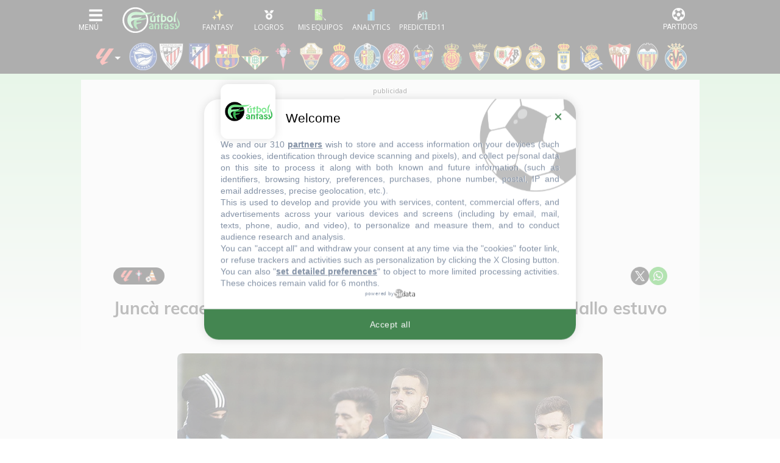

--- FILE ---
content_type: text/css
request_url: https://www.futbolfantasy.com/css/app.min.css?v=20260117
body_size: 97849
content:
@charset "UTF-8";.qc-cmp2-summary-buttons button:nth-child(2){background:#206dc5;color:#fff}a,abbr,acronym,address,applet,article,aside,audio,b,big,blockquote,body,canvas,caption,center,cite,code,dd,del,details,dfn,div,dl,dt,em,embed,fieldset,figcaption,figure,footer,form,h1,h2,h3,h4,h5,h6,header,hgroup,html,i,iframe,img,ins,kbd,label,legend,li,mark,menu,nav,object,ol,output,p,pre,q,ruby,s,samp,section,small,span,strike,strong,sub,summary,sup,table,tbody,td,tfoot,th,thead,time,tr,tt,u,ul,var,video{border:0;font-size:100%;font:inherit;font-family:open sans;margin:0;padding:0;vertical-align:baseline}article,aside,details,figcaption,figure,footer,header,hgroup,menu,nav,section{display:block}body{line-height:1}ol,ul{list-style:none}blockquote,q{quotes:none}blockquote:after,blockquote:before,q:after,q:before{content:"";content:none}table{border-spacing:0}strong{font-weight:600}/*!
 * Bootstrap v4.6.2 (https://getbootstrap.com/)
 * Copyright 2011-2022 The Bootstrap Authors
 * Copyright 2011-2022 Twitter, Inc.
 * Licensed under MIT (https://github.com/twbs/bootstrap/blob/main/LICENSE)
 */:root{--blue:#3490dc;--indigo:#6574cd;--purple:#9561e2;--pink:#f66d9b;--red:#e3342f;--orange:#f6993f;--yellow:#ffed4a;--green:#38c172;--teal:#4dc0b5;--cyan:#6cb2eb;--white:#fff;--gray:#6c757d;--gray-dark:#343a40;--primary:#3490dc;--secondary:#6c757d;--success:#38c172;--info:#6cb2eb;--warning:#ffed4a;--danger:#e3342f;--light:#f8f9fa;--dark:#343a40;--breakpoint-xs:0;--breakpoint-sm:576px;--breakpoint-md:768px;--breakpoint-lg:992px;--breakpoint-xl:1200px;--font-family-sans-serif:"Nunito",sans-serif;--font-family-monospace:SFMono-Regular,Menlo,Monaco,Consolas,"Liberation Mono","Courier New",monospace}*,:after,:before{box-sizing:border-box}html{-webkit-text-size-adjust:100%;-webkit-tap-highlight-color:transparent;font-family:sans-serif;line-height:1.15}article,aside,figcaption,figure,footer,header,hgroup,main,nav,section{display:block}body{background-color:#f8fafc;color:#212529;font-family:Nunito,sans-serif;font-size:.9rem;font-weight:400;line-height:1.6;margin:0;text-align:left}[tabindex="-1"]:focus:not(:focus-visible){outline:0!important}hr{box-sizing:content-box;height:0;overflow:visible}h1,h2,h3,h4,h5,h6{margin-bottom:.5rem;margin-top:0}p{margin-bottom:1rem;margin-top:0}abbr[data-original-title],abbr[title]{border-bottom:0;cursor:help;text-decoration:underline;-webkit-text-decoration:underline dotted;text-decoration:underline dotted;-webkit-text-decoration-skip-ink:none;text-decoration-skip-ink:none}address{font-style:normal;line-height:inherit}address,dl,ol,ul{margin-bottom:1rem}dl,ol,ul{margin-top:0}ol ol,ol ul,ul ol,ul ul{margin-bottom:0}dt{font-weight:700}dd{margin-bottom:.5rem;margin-left:0}blockquote{margin:0 0 1rem}b,strong{font-weight:bolder}small{font-size:80%}sub,sup{font-size:75%;line-height:0;position:relative;vertical-align:baseline}sub{bottom:-.25em}sup{top:-.5em}a{background-color:transparent;color:#3490dc;text-decoration:none}a:hover{color:#1d68a7;text-decoration:underline}a:not([href]):not([class]),a:not([href]):not([class]):hover{color:inherit;text-decoration:none}code,kbd,pre,samp{font-family:SFMono-Regular,Menlo,Monaco,Consolas,Liberation Mono,Courier New,monospace;font-size:1em}pre{-ms-overflow-style:scrollbar;margin-bottom:1rem;margin-top:0;overflow:auto}figure{margin:0 0 1rem}img{border-style:none}img,svg{vertical-align:middle}svg{overflow:hidden}table{border-collapse:collapse}caption{caption-side:bottom;color:#6c757d;padding-bottom:.75rem;padding-top:.75rem;text-align:left}th{text-align:inherit;text-align:-webkit-match-parent}label{display:inline-block;margin-bottom:.5rem}button{border-radius:0}button:focus:not(:focus-visible){outline:0}button,input,optgroup,select,textarea{font-family:inherit;font-size:inherit;line-height:inherit;margin:0}button,input{overflow:visible}button,select{text-transform:none}[role=button]{cursor:pointer}select{word-wrap:normal}[type=button],[type=reset],[type=submit],button{-webkit-appearance:button}[type=button]:not(:disabled),[type=reset]:not(:disabled),[type=submit]:not(:disabled),button:not(:disabled){cursor:pointer}[type=button]::-moz-focus-inner,[type=reset]::-moz-focus-inner,[type=submit]::-moz-focus-inner,button::-moz-focus-inner{border-style:none;padding:0}input[type=checkbox],input[type=radio]{box-sizing:border-box;padding:0}textarea{overflow:auto;resize:vertical}fieldset{border:0;margin:0;min-width:0;padding:0}legend{color:inherit;display:block;font-size:1.5rem;line-height:inherit;margin-bottom:.5rem;max-width:100%;padding:0;white-space:normal;width:100%}progress{vertical-align:baseline}[type=number]::-webkit-inner-spin-button,[type=number]::-webkit-outer-spin-button{height:auto}[type=search]{-webkit-appearance:none;outline-offset:-2px}[type=search]::-webkit-search-decoration{-webkit-appearance:none}::-webkit-file-upload-button{-webkit-appearance:button;font:inherit}output{display:inline-block}summary{cursor:pointer;display:list-item}template{display:none}[hidden]{display:none!important}.h1,.h2,.h3,.h4,.h5,.h6,h1,h2,h3,h4,h5,h6{font-weight:500;line-height:1.2;margin-bottom:.5rem}.h1,h1{font-size:2.25rem}.h2,h2{font-size:1.8rem}.h3,h3{font-size:1.575rem}.h4,h4{font-size:1.35rem}.h5,h5{font-size:1.125rem}.h6,h6{font-size:.9rem}.lead{font-size:1.125rem;font-weight:300}.display-1{font-size:6rem}.display-1,.display-2{font-weight:300;line-height:1.2}.display-2{font-size:5.5rem}.display-3{font-size:4.5rem}.display-3,.display-4{font-weight:300;line-height:1.2}.display-4{font-size:3.5rem}hr{border:0;border-top:1px solid rgba(0,0,0,.1);margin-bottom:1rem;margin-top:1rem}.small,small{font-size:.875em;font-weight:400}.mark,mark{background-color:#fcf8e3;padding:.2em}.list-inline,.list-unstyled{list-style:none;padding-left:0}.list-inline-item{display:inline-block}.list-inline-item:not(:last-child){margin-right:.5rem}.initialism{font-size:90%;text-transform:uppercase}.blockquote{font-size:1.125rem;margin-bottom:1rem}.blockquote-footer{color:#6c757d;display:block;font-size:.875em}.blockquote-footer:before{content:"— "}.img-fluid,.img-thumbnail{height:auto;max-width:100%}.img-thumbnail{background-color:#f8fafc;border:1px solid #dee2e6;border-radius:.25rem;padding:.25rem}.figure{display:inline-block}.figure-img{line-height:1;margin-bottom:.5rem}.figure-caption{color:#6c757d;font-size:90%}code{word-wrap:break-word;color:#f66d9b;font-size:87.5%}a>code{color:inherit}kbd{background-color:#212529;border-radius:.2rem;color:#fff;font-size:87.5%;padding:.2rem .4rem}kbd kbd{font-size:100%;font-weight:700;padding:0}pre{color:#212529;display:block;font-size:87.5%}pre code{color:inherit;font-size:inherit;word-break:normal}.pre-scrollable{max-height:340px;overflow-y:scroll}.container,.container-fluid,.container-lg,.container-md,.container-sm,.container-xl{margin-left:auto;margin-right:auto;padding-left:15px;padding-right:15px;width:100%}@media (min-width:576px){.container,.container-sm{max-width:540px}}@media (min-width:768px){.container,.container-md,.container-sm{max-width:720px}}@media (min-width:992px){.container,.container-lg,.container-md,.container-sm{max-width:960px}}@media (min-width:1200px){.container,.container-lg,.container-md,.container-sm,.container-xl{max-width:1140px}}.row{display:flex;flex-wrap:wrap;margin-left:-15px;margin-right:-15px}.no-gutters{margin-left:0;margin-right:0}.no-gutters>.col,.no-gutters>[class*=col-]{padding-left:0;padding-right:0}.col,.col-1,.col-10,.col-11,.col-12,.col-2,.col-3,.col-4,.col-5,.col-6,.col-7,.col-8,.col-9,.col-auto,.col-lg,.col-lg-1,.col-lg-10,.col-lg-11,.col-lg-12,.col-lg-2,.col-lg-3,.col-lg-4,.col-lg-5,.col-lg-6,.col-lg-7,.col-lg-8,.col-lg-9,.col-lg-auto,.col-md,.col-md-1,.col-md-10,.col-md-11,.col-md-12,.col-md-2,.col-md-3,.col-md-4,.col-md-5,.col-md-6,.col-md-7,.col-md-8,.col-md-9,.col-md-auto,.col-sm,.col-sm-1,.col-sm-10,.col-sm-11,.col-sm-12,.col-sm-2,.col-sm-3,.col-sm-4,.col-sm-5,.col-sm-6,.col-sm-7,.col-sm-8,.col-sm-9,.col-sm-auto,.col-xl,.col-xl-1,.col-xl-10,.col-xl-11,.col-xl-12,.col-xl-2,.col-xl-3,.col-xl-4,.col-xl-5,.col-xl-6,.col-xl-7,.col-xl-8,.col-xl-9,.col-xl-auto{padding-left:15px;padding-right:15px;position:relative;width:100%}.col{flex-basis:0;flex-grow:1;max-width:100%}.row-cols-1>*{flex:0 0 100%;max-width:100%}.row-cols-2>*{flex:0 0 50%;max-width:50%}.row-cols-3>*{flex:0 0 33.3333333333%;max-width:33.3333333333%}.row-cols-4>*{flex:0 0 25%;max-width:25%}.row-cols-5>*{flex:0 0 20%;max-width:20%}.row-cols-6>*{flex:0 0 16.6666666667%;max-width:16.6666666667%}.col-auto{flex:0 0 auto;max-width:100%;width:auto}.col-1{flex:0 0 8.33333333%;max-width:8.33333333%}.col-2{flex:0 0 16.66666667%;max-width:16.66666667%}.col-3{flex:0 0 25%;max-width:25%}.col-4{flex:0 0 33.33333333%;max-width:33.33333333%}.col-5{flex:0 0 41.66666667%;max-width:41.66666667%}.col-6{flex:0 0 50%;max-width:50%}.col-7{flex:0 0 58.33333333%;max-width:58.33333333%}.col-8{flex:0 0 66.66666667%;max-width:66.66666667%}.col-9{flex:0 0 75%;max-width:75%}.col-10{flex:0 0 83.33333333%;max-width:83.33333333%}.col-11{flex:0 0 91.66666667%;max-width:91.66666667%}.col-12{flex:0 0 100%;max-width:100%}.order-first{order:-1}.order-last{order:13}.order-0{order:0}.order-1{order:1}.order-2{order:2}.order-3{order:3}.order-4{order:4}.order-5{order:5}.order-6{order:6}.order-7{order:7}.order-8{order:8}.order-9{order:9}.order-10{order:10}.order-11{order:11}.order-12{order:12}.offset-1{margin-left:8.33333333%}.offset-2{margin-left:16.66666667%}.offset-3{margin-left:25%}.offset-4{margin-left:33.33333333%}.offset-5{margin-left:41.66666667%}.offset-6{margin-left:50%}.offset-7{margin-left:58.33333333%}.offset-8{margin-left:66.66666667%}.offset-9{margin-left:75%}.offset-10{margin-left:83.33333333%}.offset-11{margin-left:91.66666667%}@media (min-width:576px){.col-sm{flex-basis:0;flex-grow:1;max-width:100%}.row-cols-sm-1>*{flex:0 0 100%;max-width:100%}.row-cols-sm-2>*{flex:0 0 50%;max-width:50%}.row-cols-sm-3>*{flex:0 0 33.3333333333%;max-width:33.3333333333%}.row-cols-sm-4>*{flex:0 0 25%;max-width:25%}.row-cols-sm-5>*{flex:0 0 20%;max-width:20%}.row-cols-sm-6>*{flex:0 0 16.6666666667%;max-width:16.6666666667%}.col-sm-auto{flex:0 0 auto;max-width:100%;width:auto}.col-sm-1{flex:0 0 8.33333333%;max-width:8.33333333%}.col-sm-2{flex:0 0 16.66666667%;max-width:16.66666667%}.col-sm-3{flex:0 0 25%;max-width:25%}.col-sm-4{flex:0 0 33.33333333%;max-width:33.33333333%}.col-sm-5{flex:0 0 41.66666667%;max-width:41.66666667%}.col-sm-6{flex:0 0 50%;max-width:50%}.col-sm-7{flex:0 0 58.33333333%;max-width:58.33333333%}.col-sm-8{flex:0 0 66.66666667%;max-width:66.66666667%}.col-sm-9{flex:0 0 75%;max-width:75%}.col-sm-10{flex:0 0 83.33333333%;max-width:83.33333333%}.col-sm-11{flex:0 0 91.66666667%;max-width:91.66666667%}.col-sm-12{flex:0 0 100%;max-width:100%}.order-sm-first{order:-1}.order-sm-last{order:13}.order-sm-0{order:0}.order-sm-1{order:1}.order-sm-2{order:2}.order-sm-3{order:3}.order-sm-4{order:4}.order-sm-5{order:5}.order-sm-6{order:6}.order-sm-7{order:7}.order-sm-8{order:8}.order-sm-9{order:9}.order-sm-10{order:10}.order-sm-11{order:11}.order-sm-12{order:12}.offset-sm-0{margin-left:0}.offset-sm-1{margin-left:8.33333333%}.offset-sm-2{margin-left:16.66666667%}.offset-sm-3{margin-left:25%}.offset-sm-4{margin-left:33.33333333%}.offset-sm-5{margin-left:41.66666667%}.offset-sm-6{margin-left:50%}.offset-sm-7{margin-left:58.33333333%}.offset-sm-8{margin-left:66.66666667%}.offset-sm-9{margin-left:75%}.offset-sm-10{margin-left:83.33333333%}.offset-sm-11{margin-left:91.66666667%}}@media (min-width:768px){.col-md{flex-basis:0;flex-grow:1;max-width:100%}.row-cols-md-1>*{flex:0 0 100%;max-width:100%}.row-cols-md-2>*{flex:0 0 50%;max-width:50%}.row-cols-md-3>*{flex:0 0 33.3333333333%;max-width:33.3333333333%}.row-cols-md-4>*{flex:0 0 25%;max-width:25%}.row-cols-md-5>*{flex:0 0 20%;max-width:20%}.row-cols-md-6>*{flex:0 0 16.6666666667%;max-width:16.6666666667%}.col-md-auto{flex:0 0 auto;max-width:100%;width:auto}.col-md-1{flex:0 0 8.33333333%;max-width:8.33333333%}.col-md-2{flex:0 0 16.66666667%;max-width:16.66666667%}.col-md-3{flex:0 0 25%;max-width:25%}.col-md-4{flex:0 0 33.33333333%;max-width:33.33333333%}.col-md-5{flex:0 0 41.66666667%;max-width:41.66666667%}.col-md-6{flex:0 0 50%;max-width:50%}.col-md-7{flex:0 0 58.33333333%;max-width:58.33333333%}.col-md-8{flex:0 0 66.66666667%;max-width:66.66666667%}.col-md-9{flex:0 0 75%;max-width:75%}.col-md-10{flex:0 0 83.33333333%;max-width:83.33333333%}.col-md-11{flex:0 0 91.66666667%;max-width:91.66666667%}.col-md-12{flex:0 0 100%;max-width:100%}.order-md-first{order:-1}.order-md-last{order:13}.order-md-0{order:0}.order-md-1{order:1}.order-md-2{order:2}.order-md-3{order:3}.order-md-4{order:4}.order-md-5{order:5}.order-md-6{order:6}.order-md-7{order:7}.order-md-8{order:8}.order-md-9{order:9}.order-md-10{order:10}.order-md-11{order:11}.order-md-12{order:12}.offset-md-0{margin-left:0}.offset-md-1{margin-left:8.33333333%}.offset-md-2{margin-left:16.66666667%}.offset-md-3{margin-left:25%}.offset-md-4{margin-left:33.33333333%}.offset-md-5{margin-left:41.66666667%}.offset-md-6{margin-left:50%}.offset-md-7{margin-left:58.33333333%}.offset-md-8{margin-left:66.66666667%}.offset-md-9{margin-left:75%}.offset-md-10{margin-left:83.33333333%}.offset-md-11{margin-left:91.66666667%}}@media (min-width:992px){.col-lg{flex-basis:0;flex-grow:1;max-width:100%}.row-cols-lg-1>*{flex:0 0 100%;max-width:100%}.row-cols-lg-2>*{flex:0 0 50%;max-width:50%}.row-cols-lg-3>*{flex:0 0 33.3333333333%;max-width:33.3333333333%}.row-cols-lg-4>*{flex:0 0 25%;max-width:25%}.row-cols-lg-5>*{flex:0 0 20%;max-width:20%}.row-cols-lg-6>*{flex:0 0 16.6666666667%;max-width:16.6666666667%}.col-lg-auto{flex:0 0 auto;max-width:100%;width:auto}.col-lg-1{flex:0 0 8.33333333%;max-width:8.33333333%}.col-lg-2{flex:0 0 16.66666667%;max-width:16.66666667%}.col-lg-3{flex:0 0 25%;max-width:25%}.col-lg-4{flex:0 0 33.33333333%;max-width:33.33333333%}.col-lg-5{flex:0 0 41.66666667%;max-width:41.66666667%}.col-lg-6{flex:0 0 50%;max-width:50%}.col-lg-7{flex:0 0 58.33333333%;max-width:58.33333333%}.col-lg-8{flex:0 0 66.66666667%;max-width:66.66666667%}.col-lg-9{flex:0 0 75%;max-width:75%}.col-lg-10{flex:0 0 83.33333333%;max-width:83.33333333%}.col-lg-11{flex:0 0 91.66666667%;max-width:91.66666667%}.col-lg-12{flex:0 0 100%;max-width:100%}.order-lg-first{order:-1}.order-lg-last{order:13}.order-lg-0{order:0}.order-lg-1{order:1}.order-lg-2{order:2}.order-lg-3{order:3}.order-lg-4{order:4}.order-lg-5{order:5}.order-lg-6{order:6}.order-lg-7{order:7}.order-lg-8{order:8}.order-lg-9{order:9}.order-lg-10{order:10}.order-lg-11{order:11}.order-lg-12{order:12}.offset-lg-0{margin-left:0}.offset-lg-1{margin-left:8.33333333%}.offset-lg-2{margin-left:16.66666667%}.offset-lg-3{margin-left:25%}.offset-lg-4{margin-left:33.33333333%}.offset-lg-5{margin-left:41.66666667%}.offset-lg-6{margin-left:50%}.offset-lg-7{margin-left:58.33333333%}.offset-lg-8{margin-left:66.66666667%}.offset-lg-9{margin-left:75%}.offset-lg-10{margin-left:83.33333333%}.offset-lg-11{margin-left:91.66666667%}}@media (min-width:1200px){.col-xl{flex-basis:0;flex-grow:1;max-width:100%}.row-cols-xl-1>*{flex:0 0 100%;max-width:100%}.row-cols-xl-2>*{flex:0 0 50%;max-width:50%}.row-cols-xl-3>*{flex:0 0 33.3333333333%;max-width:33.3333333333%}.row-cols-xl-4>*{flex:0 0 25%;max-width:25%}.row-cols-xl-5>*{flex:0 0 20%;max-width:20%}.row-cols-xl-6>*{flex:0 0 16.6666666667%;max-width:16.6666666667%}.col-xl-auto{flex:0 0 auto;max-width:100%;width:auto}.col-xl-1{flex:0 0 8.33333333%;max-width:8.33333333%}.col-xl-2{flex:0 0 16.66666667%;max-width:16.66666667%}.col-xl-3{flex:0 0 25%;max-width:25%}.col-xl-4{flex:0 0 33.33333333%;max-width:33.33333333%}.col-xl-5{flex:0 0 41.66666667%;max-width:41.66666667%}.col-xl-6{flex:0 0 50%;max-width:50%}.col-xl-7{flex:0 0 58.33333333%;max-width:58.33333333%}.col-xl-8{flex:0 0 66.66666667%;max-width:66.66666667%}.col-xl-9{flex:0 0 75%;max-width:75%}.col-xl-10{flex:0 0 83.33333333%;max-width:83.33333333%}.col-xl-11{flex:0 0 91.66666667%;max-width:91.66666667%}.col-xl-12{flex:0 0 100%;max-width:100%}.order-xl-first{order:-1}.order-xl-last{order:13}.order-xl-0{order:0}.order-xl-1{order:1}.order-xl-2{order:2}.order-xl-3{order:3}.order-xl-4{order:4}.order-xl-5{order:5}.order-xl-6{order:6}.order-xl-7{order:7}.order-xl-8{order:8}.order-xl-9{order:9}.order-xl-10{order:10}.order-xl-11{order:11}.order-xl-12{order:12}.offset-xl-0{margin-left:0}.offset-xl-1{margin-left:8.33333333%}.offset-xl-2{margin-left:16.66666667%}.offset-xl-3{margin-left:25%}.offset-xl-4{margin-left:33.33333333%}.offset-xl-5{margin-left:41.66666667%}.offset-xl-6{margin-left:50%}.offset-xl-7{margin-left:58.33333333%}.offset-xl-8{margin-left:66.66666667%}.offset-xl-9{margin-left:75%}.offset-xl-10{margin-left:83.33333333%}.offset-xl-11{margin-left:91.66666667%}}.table{color:#212529;margin-bottom:1rem}.table td,.table th{border-top:1px solid #dee2e6;padding:.75rem;vertical-align:top}.table thead th{border-bottom:2px solid #dee2e6;vertical-align:bottom}.table tbody+tbody{border-top:2px solid #dee2e6}.table-sm td,.table-sm th{padding:.3rem}.table-bordered,.table-bordered td,.table-bordered th{border:1px solid #dee2e6}.table-bordered thead td,.table-bordered thead th{border-bottom-width:2px}.table-borderless tbody+tbody,.table-borderless td,.table-borderless th,.table-borderless thead th{border:0}.table-striped tbody tr:nth-of-type(odd){background-color:rgba(0,0,0,.05)}.table-hover tbody tr:hover{background-color:rgba(0,0,0,.075);color:#212529}.table-primary,.table-primary>td,.table-primary>th{background-color:#c6e0f5}.table-primary tbody+tbody,.table-primary td,.table-primary th,.table-primary thead th{border-color:#95c5ed}.table-hover .table-primary:hover,.table-hover .table-primary:hover>td,.table-hover .table-primary:hover>th{background-color:#b0d4f1}.table-secondary,.table-secondary>td,.table-secondary>th{background-color:#d6d8db}.table-secondary tbody+tbody,.table-secondary td,.table-secondary th,.table-secondary thead th{border-color:#b3b7bb}.table-hover .table-secondary:hover,.table-hover .table-secondary:hover>td,.table-hover .table-secondary:hover>th{background-color:#c8cbcf}.table-success,.table-success>td,.table-success>th{background-color:#c7eed8}.table-success tbody+tbody,.table-success td,.table-success th,.table-success thead th{border-color:#98dfb6}.table-hover .table-success:hover,.table-hover .table-success:hover>td,.table-hover .table-success:hover>th{background-color:#b3e8ca}.table-info,.table-info>td,.table-info>th{background-color:#d6e9f9}.table-info tbody+tbody,.table-info td,.table-info th,.table-info thead th{border-color:#b3d7f5}.table-hover .table-info:hover,.table-hover .table-info:hover>td,.table-hover .table-info:hover>th{background-color:#c0ddf6}.table-warning,.table-warning>td,.table-warning>th{background-color:#fffacc}.table-warning tbody+tbody,.table-warning td,.table-warning th,.table-warning thead th{border-color:#fff6a1}.table-hover .table-warning:hover,.table-hover .table-warning:hover>td,.table-hover .table-warning:hover>th{background-color:#fff8b3}.table-danger,.table-danger>td,.table-danger>th{background-color:#f7c6c5}.table-danger tbody+tbody,.table-danger td,.table-danger th,.table-danger thead th{border-color:#f09593}.table-hover .table-danger:hover,.table-hover .table-danger:hover>td,.table-hover .table-danger:hover>th{background-color:#f4b0af}.table-light,.table-light>td,.table-light>th{background-color:#fdfdfe}.table-light tbody+tbody,.table-light td,.table-light th,.table-light thead th{border-color:#fbfcfc}.table-hover .table-light:hover,.table-hover .table-light:hover>td,.table-hover .table-light:hover>th{background-color:#ececf6}.table-dark,.table-dark>td,.table-dark>th{background-color:#c6c8ca}.table-dark tbody+tbody,.table-dark td,.table-dark th,.table-dark thead th{border-color:#95999c}.table-hover .table-dark:hover,.table-hover .table-dark:hover>td,.table-hover .table-dark:hover>th{background-color:#b9bbbe}.table-active,.table-active>td,.table-active>th,.table-hover .table-active:hover,.table-hover .table-active:hover>td,.table-hover .table-active:hover>th{background-color:rgba(0,0,0,.075)}.table .thead-dark th{background-color:#343a40;border-color:#454d55;color:#fff}.table .thead-light th{background-color:#e9ecef;border-color:#dee2e6;color:#495057}.table-dark{background-color:#343a40;color:#fff}.table-dark td,.table-dark th,.table-dark thead th{border-color:#454d55}.table-dark.table-bordered{border:0}.table-dark.table-striped tbody tr:nth-of-type(odd){background-color:hsla(0,0%,100%,.05)}.table-dark.table-hover tbody tr:hover{background-color:hsla(0,0%,100%,.075);color:#fff}@media (max-width:575.98px){.table-responsive-sm{-webkit-overflow-scrolling:touch;display:block;overflow-x:auto;width:100%}.table-responsive-sm>.table-bordered{border:0}}@media (max-width:767.98px){.table-responsive-md{-webkit-overflow-scrolling:touch;display:block;overflow-x:auto;width:100%}.table-responsive-md>.table-bordered{border:0}}@media (max-width:991.98px){.table-responsive-lg{-webkit-overflow-scrolling:touch;display:block;overflow-x:auto;width:100%}.table-responsive-lg>.table-bordered{border:0}}@media (max-width:1199.98px){.table-responsive-xl{-webkit-overflow-scrolling:touch;display:block;overflow-x:auto;width:100%}.table-responsive-xl>.table-bordered{border:0}}.table-responsive{-webkit-overflow-scrolling:touch;display:block;overflow-x:auto;width:100%}.table-responsive>.table-bordered{border:0}.form-control{background-clip:padding-box;background-color:#fff;border:1px solid #ced4da;border-radius:.25rem;color:#495057;display:block;font-size:.9rem;font-weight:400;height:calc(1.6em + .75rem + 2px);line-height:1.6;padding:.375rem .75rem;transition:border-color .15s ease-in-out,box-shadow .15s ease-in-out;width:100%}@media (prefers-reduced-motion:reduce){.form-control{transition:none}}.form-control::-ms-expand{background-color:transparent;border:0}.form-control:focus{background-color:#fff;border-color:#a1cbef;box-shadow:0 0 0 .2rem rgba(52,144,220,.25);color:#495057;outline:0}.form-control::-moz-placeholder{color:#6c757d;opacity:1}.form-control::placeholder{color:#6c757d;opacity:1}.form-control:disabled,.form-control[readonly]{background-color:#e9ecef;opacity:1}input[type=date].form-control,input[type=datetime-local].form-control,input[type=month].form-control,input[type=time].form-control{-webkit-appearance:none;-moz-appearance:none;appearance:none}select.form-control:-moz-focusring{color:transparent;text-shadow:0 0 0 #495057}select.form-control:focus::-ms-value{background-color:#fff;color:#495057}.form-control-file,.form-control-range{display:block;width:100%}.col-form-label{font-size:inherit;line-height:1.6;margin-bottom:0;padding-bottom:calc(.375rem + 1px);padding-top:calc(.375rem + 1px)}.col-form-label-lg{font-size:1.125rem;line-height:1.5;padding-bottom:calc(.5rem + 1px);padding-top:calc(.5rem + 1px)}.col-form-label-sm{font-size:.7875rem;line-height:1.5;padding-bottom:calc(.25rem + 1px);padding-top:calc(.25rem + 1px)}.form-control-plaintext{background-color:transparent;border:solid transparent;border-width:1px 0;color:#212529;display:block;font-size:.9rem;line-height:1.6;margin-bottom:0;padding:.375rem 0;width:100%}.form-control-plaintext.form-control-lg,.form-control-plaintext.form-control-sm{padding-left:0;padding-right:0}.form-control-sm{border-radius:.2rem;font-size:.7875rem;height:calc(1.5em + .5rem + 2px);line-height:1.5;padding:.25rem .5rem}.form-control-lg{border-radius:.3rem;font-size:1.125rem;height:calc(1.5em + 1rem + 2px);line-height:1.5;padding:.5rem 1rem}select.form-control[multiple],select.form-control[size],textarea.form-control{height:auto}.form-group{margin-bottom:1rem}.form-text{display:block;margin-top:.25rem}.form-row{display:flex;flex-wrap:wrap;margin-left:-5px;margin-right:-5px}.form-row>.col,.form-row>[class*=col-]{padding-left:5px;padding-right:5px}.form-check{display:block;padding-left:1.25rem;position:relative}.form-check-input{margin-left:-1.25rem;margin-top:.3rem;position:absolute}.form-check-input:disabled~.form-check-label,.form-check-input[disabled]~.form-check-label{color:#6c757d}.form-check-label{margin-bottom:0}.form-check-inline{align-items:center;display:inline-flex;margin-right:.75rem;padding-left:0}.form-check-inline .form-check-input{margin-left:0;margin-right:.3125rem;margin-top:0;position:static}.valid-feedback{color:#38c172;display:none;font-size:.875em;margin-top:.25rem;width:100%}.valid-tooltip{background-color:rgba(56,193,114,.9);border-radius:.25rem;color:#fff;display:none;font-size:.7875rem;left:0;line-height:1.6;margin-top:.1rem;max-width:100%;padding:.25rem .5rem;position:absolute;top:100%;z-index:5}.form-row>.col>.valid-tooltip,.form-row>[class*=col-]>.valid-tooltip{left:5px}.is-valid~.valid-feedback,.is-valid~.valid-tooltip,.was-validated :valid~.valid-feedback,.was-validated :valid~.valid-tooltip{display:block}.form-control.is-valid,.was-validated .form-control:valid{background-image:url("data:image/svg+xml;charset=utf-8,%3Csvg xmlns='http://www.w3.org/2000/svg' width='8' height='8'%3E%3Cpath fill='%2338c172' d='M2.3 6.73.6 4.53c-.4-1.04.46-1.4 1.1-.8l1.1 1.4 3.4-3.8c.6-.63 1.6-.27 1.2.7l-4 4.6c-.43.5-.8.4-1.1.1z'/%3E%3C/svg%3E");background-position:right calc(.4em + .1875rem) center;background-repeat:no-repeat;background-size:calc(.8em + .375rem) calc(.8em + .375rem);border-color:#38c172;padding-right:calc(1.6em + .75rem)!important}.form-control.is-valid:focus,.was-validated .form-control:valid:focus{border-color:#38c172;box-shadow:0 0 0 .2rem rgba(56,193,114,.25)}.was-validated select.form-control:valid,select.form-control.is-valid{background-position:right 1.5rem center;padding-right:3rem!important}.was-validated textarea.form-control:valid,textarea.form-control.is-valid{background-position:top calc(.4em + .1875rem) right calc(.4em + .1875rem);padding-right:calc(1.6em + .75rem)}.custom-select.is-valid,.was-validated .custom-select:valid{background:url("data:image/svg+xml;charset=utf-8,%3Csvg xmlns='http://www.w3.org/2000/svg' width='4' height='5'%3E%3Cpath fill='%23343a40' d='M2 0 0 2h4zm0 5L0 3h4z'/%3E%3C/svg%3E") right .75rem center/8px 10px no-repeat,#fff url("data:image/svg+xml;charset=utf-8,%3Csvg xmlns='http://www.w3.org/2000/svg' width='8' height='8'%3E%3Cpath fill='%2338c172' d='M2.3 6.73.6 4.53c-.4-1.04.46-1.4 1.1-.8l1.1 1.4 3.4-3.8c.6-.63 1.6-.27 1.2.7l-4 4.6c-.43.5-.8.4-1.1.1z'/%3E%3C/svg%3E") center right 1.75rem/calc(.8em + .375rem) calc(.8em + .375rem) no-repeat;border-color:#38c172;padding-right:calc(.75em + 2.3125rem)!important}.custom-select.is-valid:focus,.was-validated .custom-select:valid:focus{border-color:#38c172;box-shadow:0 0 0 .2rem rgba(56,193,114,.25)}.form-check-input.is-valid~.form-check-label,.was-validated .form-check-input:valid~.form-check-label{color:#38c172}.form-check-input.is-valid~.valid-feedback,.form-check-input.is-valid~.valid-tooltip,.was-validated .form-check-input:valid~.valid-feedback,.was-validated .form-check-input:valid~.valid-tooltip{display:block}.custom-control-input.is-valid~.custom-control-label,.was-validated .custom-control-input:valid~.custom-control-label{color:#38c172}.custom-control-input.is-valid~.custom-control-label:before,.was-validated .custom-control-input:valid~.custom-control-label:before{border-color:#38c172}.custom-control-input.is-valid:checked~.custom-control-label:before,.was-validated .custom-control-input:valid:checked~.custom-control-label:before{background-color:#5cd08d;border-color:#5cd08d}.custom-control-input.is-valid:focus~.custom-control-label:before,.was-validated .custom-control-input:valid:focus~.custom-control-label:before{box-shadow:0 0 0 .2rem rgba(56,193,114,.25)}.custom-control-input.is-valid:focus:not(:checked)~.custom-control-label:before,.was-validated .custom-control-input:valid:focus:not(:checked)~.custom-control-label:before{border-color:#38c172}.custom-file-input.is-valid~.custom-file-label,.was-validated .custom-file-input:valid~.custom-file-label{border-color:#38c172}.custom-file-input.is-valid:focus~.custom-file-label,.was-validated .custom-file-input:valid:focus~.custom-file-label{border-color:#38c172;box-shadow:0 0 0 .2rem rgba(56,193,114,.25)}.invalid-feedback{color:#e3342f;display:none;font-size:.875em;margin-top:.25rem;width:100%}.invalid-tooltip{background-color:rgba(227,52,47,.9);border-radius:.25rem;color:#fff;display:none;font-size:.7875rem;left:0;line-height:1.6;margin-top:.1rem;max-width:100%;padding:.25rem .5rem;position:absolute;top:100%;z-index:5}.form-row>.col>.invalid-tooltip,.form-row>[class*=col-]>.invalid-tooltip{left:5px}.is-invalid~.invalid-feedback,.is-invalid~.invalid-tooltip,.was-validated :invalid~.invalid-feedback,.was-validated :invalid~.invalid-tooltip{display:block}.form-control.is-invalid,.was-validated .form-control:invalid{background-image:url("data:image/svg+xml;charset=utf-8,%3Csvg xmlns='http://www.w3.org/2000/svg' width='12' height='12' fill='none' stroke='%23e3342f'%3E%3Ccircle cx='6' cy='6' r='4.5'/%3E%3Cpath stroke-linejoin='round' d='M5.8 3.6h.4L6 6.5z'/%3E%3Ccircle cx='6' cy='8.2' r='.6' fill='%23e3342f' stroke='none'/%3E%3C/svg%3E");background-position:right calc(.4em + .1875rem) center;background-repeat:no-repeat;background-size:calc(.8em + .375rem) calc(.8em + .375rem);border-color:#e3342f;padding-right:calc(1.6em + .75rem)!important}.form-control.is-invalid:focus,.was-validated .form-control:invalid:focus{border-color:#e3342f;box-shadow:0 0 0 .2rem rgba(227,52,47,.25)}.was-validated select.form-control:invalid,select.form-control.is-invalid{background-position:right 1.5rem center;padding-right:3rem!important}.was-validated textarea.form-control:invalid,textarea.form-control.is-invalid{background-position:top calc(.4em + .1875rem) right calc(.4em + .1875rem);padding-right:calc(1.6em + .75rem)}.custom-select.is-invalid,.was-validated .custom-select:invalid{background:url("data:image/svg+xml;charset=utf-8,%3Csvg xmlns='http://www.w3.org/2000/svg' width='4' height='5'%3E%3Cpath fill='%23343a40' d='M2 0 0 2h4zm0 5L0 3h4z'/%3E%3C/svg%3E") right .75rem center/8px 10px no-repeat,#fff url("data:image/svg+xml;charset=utf-8,%3Csvg xmlns='http://www.w3.org/2000/svg' width='12' height='12' fill='none' stroke='%23e3342f'%3E%3Ccircle cx='6' cy='6' r='4.5'/%3E%3Cpath stroke-linejoin='round' d='M5.8 3.6h.4L6 6.5z'/%3E%3Ccircle cx='6' cy='8.2' r='.6' fill='%23e3342f' stroke='none'/%3E%3C/svg%3E") center right 1.75rem/calc(.8em + .375rem) calc(.8em + .375rem) no-repeat;border-color:#e3342f;padding-right:calc(.75em + 2.3125rem)!important}.custom-select.is-invalid:focus,.was-validated .custom-select:invalid:focus{border-color:#e3342f;box-shadow:0 0 0 .2rem rgba(227,52,47,.25)}.form-check-input.is-invalid~.form-check-label,.was-validated .form-check-input:invalid~.form-check-label{color:#e3342f}.form-check-input.is-invalid~.invalid-feedback,.form-check-input.is-invalid~.invalid-tooltip,.was-validated .form-check-input:invalid~.invalid-feedback,.was-validated .form-check-input:invalid~.invalid-tooltip{display:block}.custom-control-input.is-invalid~.custom-control-label,.was-validated .custom-control-input:invalid~.custom-control-label{color:#e3342f}.custom-control-input.is-invalid~.custom-control-label:before,.was-validated .custom-control-input:invalid~.custom-control-label:before{border-color:#e3342f}.custom-control-input.is-invalid:checked~.custom-control-label:before,.was-validated .custom-control-input:invalid:checked~.custom-control-label:before{background-color:#e9605c;border-color:#e9605c}.custom-control-input.is-invalid:focus~.custom-control-label:before,.was-validated .custom-control-input:invalid:focus~.custom-control-label:before{box-shadow:0 0 0 .2rem rgba(227,52,47,.25)}.custom-control-input.is-invalid:focus:not(:checked)~.custom-control-label:before,.was-validated .custom-control-input:invalid:focus:not(:checked)~.custom-control-label:before{border-color:#e3342f}.custom-file-input.is-invalid~.custom-file-label,.was-validated .custom-file-input:invalid~.custom-file-label{border-color:#e3342f}.custom-file-input.is-invalid:focus~.custom-file-label,.was-validated .custom-file-input:invalid:focus~.custom-file-label{border-color:#e3342f;box-shadow:0 0 0 .2rem rgba(227,52,47,.25)}.form-inline{align-items:center;display:flex;flex-flow:row wrap}.form-inline .form-check{width:100%}@media (min-width:576px){.form-inline label{justify-content:center}.form-inline .form-group,.form-inline label{align-items:center;display:flex;margin-bottom:0}.form-inline .form-group{flex:0 0 auto;flex-flow:row wrap}.form-inline .form-control{display:inline-block;vertical-align:middle;width:auto}.form-inline .form-control-plaintext{display:inline-block}.form-inline .custom-select,.form-inline .input-group{width:auto}.form-inline .form-check{align-items:center;display:flex;justify-content:center;padding-left:0;width:auto}.form-inline .form-check-input{flex-shrink:0;margin-left:0;margin-right:.25rem;margin-top:0;position:relative}.form-inline .custom-control{align-items:center;justify-content:center}.form-inline .custom-control-label{margin-bottom:0}}.btn{background-color:transparent;border:1px solid transparent;border-radius:.25rem;color:#212529;display:inline-block;font-size:.9rem;font-weight:400;line-height:1.6;padding:.375rem .75rem;text-align:center;transition:color .15s ease-in-out,background-color .15s ease-in-out,border-color .15s ease-in-out,box-shadow .15s ease-in-out;-webkit-user-select:none;-moz-user-select:none;user-select:none;vertical-align:middle}@media (prefers-reduced-motion:reduce){.btn{transition:none}}.btn:hover{color:#212529;text-decoration:none}.btn.focus,.btn:focus{box-shadow:0 0 0 .2rem rgba(52,144,220,.25);outline:0}.btn.disabled,.btn:disabled{opacity:.65}.btn:not(:disabled):not(.disabled){cursor:pointer}a.btn.disabled,fieldset:disabled a.btn{pointer-events:none}.btn-primary{background-color:#3490dc;border-color:#3490dc;color:#fff}.btn-primary.focus,.btn-primary:focus,.btn-primary:hover{background-color:#227dc7;border-color:#2176bd;color:#fff}.btn-primary.focus,.btn-primary:focus{box-shadow:0 0 0 .2rem rgba(82,161,225,.5)}.btn-primary.disabled,.btn-primary:disabled{background-color:#3490dc;border-color:#3490dc;color:#fff}.btn-primary:not(:disabled):not(.disabled).active,.btn-primary:not(:disabled):not(.disabled):active,.show>.btn-primary.dropdown-toggle{background-color:#2176bd;border-color:#1f6fb2;color:#fff}.btn-primary:not(:disabled):not(.disabled).active:focus,.btn-primary:not(:disabled):not(.disabled):active:focus,.show>.btn-primary.dropdown-toggle:focus{box-shadow:0 0 0 .2rem rgba(82,161,225,.5)}.btn-secondary{background-color:#6c757d;border-color:#6c757d;color:#fff}.btn-secondary.focus,.btn-secondary:focus,.btn-secondary:hover{background-color:#5a6268;border-color:#545b62;color:#fff}.btn-secondary.focus,.btn-secondary:focus{box-shadow:0 0 0 .2rem hsla(208,6%,54%,.5)}.btn-secondary.disabled,.btn-secondary:disabled{background-color:#6c757d;border-color:#6c757d;color:#fff}.btn-secondary:not(:disabled):not(.disabled).active,.btn-secondary:not(:disabled):not(.disabled):active,.show>.btn-secondary.dropdown-toggle{background-color:#545b62;border-color:#4e555b;color:#fff}.btn-secondary:not(:disabled):not(.disabled).active:focus,.btn-secondary:not(:disabled):not(.disabled):active:focus,.show>.btn-secondary.dropdown-toggle:focus{box-shadow:0 0 0 .2rem hsla(208,6%,54%,.5)}.btn-success{background-color:#38c172;border-color:#38c172;color:#fff}.btn-success.focus,.btn-success:focus,.btn-success:hover{background-color:#2fa360;border-color:#2d995b;color:#fff}.btn-success.focus,.btn-success:focus{box-shadow:0 0 0 .2rem rgba(86,202,135,.5)}.btn-success.disabled,.btn-success:disabled{background-color:#38c172;border-color:#38c172;color:#fff}.btn-success:not(:disabled):not(.disabled).active,.btn-success:not(:disabled):not(.disabled):active,.show>.btn-success.dropdown-toggle{background-color:#2d995b;border-color:#2a9055;color:#fff}.btn-success:not(:disabled):not(.disabled).active:focus,.btn-success:not(:disabled):not(.disabled):active:focus,.show>.btn-success.dropdown-toggle:focus{box-shadow:0 0 0 .2rem rgba(86,202,135,.5)}.btn-info{background-color:#6cb2eb;border-color:#6cb2eb;color:#212529}.btn-info.focus,.btn-info:focus,.btn-info:hover{background-color:#4aa0e6;border-color:#3f9ae5;color:#fff}.btn-info.focus,.btn-info:focus{box-shadow:0 0 0 .2rem rgba(97,157,206,.5)}.btn-info.disabled,.btn-info:disabled{background-color:#6cb2eb;border-color:#6cb2eb;color:#212529}.btn-info:not(:disabled):not(.disabled).active,.btn-info:not(:disabled):not(.disabled):active,.show>.btn-info.dropdown-toggle{background-color:#3f9ae5;border-color:#3495e3;color:#fff}.btn-info:not(:disabled):not(.disabled).active:focus,.btn-info:not(:disabled):not(.disabled):active:focus,.show>.btn-info.dropdown-toggle:focus{box-shadow:0 0 0 .2rem rgba(97,157,206,.5)}.btn-warning{background-color:#ffed4a;border-color:#ffed4a;color:#212529}.btn-warning.focus,.btn-warning:focus,.btn-warning:hover{background-color:#ffe924;border-color:#ffe817;color:#212529}.btn-warning.focus,.btn-warning:focus{box-shadow:0 0 0 .2rem rgba(222,207,69,.5)}.btn-warning.disabled,.btn-warning:disabled{background-color:#ffed4a;border-color:#ffed4a;color:#212529}.btn-warning:not(:disabled):not(.disabled).active,.btn-warning:not(:disabled):not(.disabled):active,.show>.btn-warning.dropdown-toggle{background-color:#ffe817;border-color:#ffe70a;color:#212529}.btn-warning:not(:disabled):not(.disabled).active:focus,.btn-warning:not(:disabled):not(.disabled):active:focus,.show>.btn-warning.dropdown-toggle:focus{box-shadow:0 0 0 .2rem rgba(222,207,69,.5)}.btn-danger{background-color:#e3342f;border-color:#e3342f;color:#fff}.btn-danger.focus,.btn-danger:focus,.btn-danger:hover{background-color:#d0211c;border-color:#c51f1a;color:#fff}.btn-danger.focus,.btn-danger:focus{box-shadow:0 0 0 .2rem rgba(231,82,78,.5)}.btn-danger.disabled,.btn-danger:disabled{background-color:#e3342f;border-color:#e3342f;color:#fff}.btn-danger:not(:disabled):not(.disabled).active,.btn-danger:not(:disabled):not(.disabled):active,.show>.btn-danger.dropdown-toggle{background-color:#c51f1a;border-color:#b91d19;color:#fff}.btn-danger:not(:disabled):not(.disabled).active:focus,.btn-danger:not(:disabled):not(.disabled):active:focus,.show>.btn-danger.dropdown-toggle:focus{box-shadow:0 0 0 .2rem rgba(231,82,78,.5)}.btn-light{background-color:#f8f9fa;border-color:#f8f9fa;color:#212529}.btn-light.focus,.btn-light:focus,.btn-light:hover{background-color:#e2e6ea;border-color:#dae0e5;color:#212529}.btn-light.focus,.btn-light:focus{box-shadow:0 0 0 .2rem hsla(220,4%,85%,.5)}.btn-light.disabled,.btn-light:disabled{background-color:#f8f9fa;border-color:#f8f9fa;color:#212529}.btn-light:not(:disabled):not(.disabled).active,.btn-light:not(:disabled):not(.disabled):active,.show>.btn-light.dropdown-toggle{background-color:#dae0e5;border-color:#d3d9df;color:#212529}.btn-light:not(:disabled):not(.disabled).active:focus,.btn-light:not(:disabled):not(.disabled):active:focus,.show>.btn-light.dropdown-toggle:focus{box-shadow:0 0 0 .2rem hsla(220,4%,85%,.5)}.btn-dark{background-color:#343a40;border-color:#343a40;color:#fff}.btn-dark.focus,.btn-dark:focus,.btn-dark:hover{background-color:#23272b;border-color:#1d2124;color:#fff}.btn-dark.focus,.btn-dark:focus{box-shadow:0 0 0 .2rem rgba(82,88,93,.5)}.btn-dark.disabled,.btn-dark:disabled{background-color:#343a40;border-color:#343a40;color:#fff}.btn-dark:not(:disabled):not(.disabled).active,.btn-dark:not(:disabled):not(.disabled):active,.show>.btn-dark.dropdown-toggle{background-color:#1d2124;border-color:#171a1d;color:#fff}.btn-dark:not(:disabled):not(.disabled).active:focus,.btn-dark:not(:disabled):not(.disabled):active:focus,.show>.btn-dark.dropdown-toggle:focus{box-shadow:0 0 0 .2rem rgba(82,88,93,.5)}.btn-outline-primary{border-color:#3490dc;color:#3490dc}.btn-outline-primary:hover{background-color:#3490dc;border-color:#3490dc;color:#fff}.btn-outline-primary.focus,.btn-outline-primary:focus{box-shadow:0 0 0 .2rem rgba(52,144,220,.5)}.btn-outline-primary.disabled,.btn-outline-primary:disabled{background-color:transparent;color:#3490dc}.btn-outline-primary:not(:disabled):not(.disabled).active,.btn-outline-primary:not(:disabled):not(.disabled):active,.show>.btn-outline-primary.dropdown-toggle{background-color:#3490dc;border-color:#3490dc;color:#fff}.btn-outline-primary:not(:disabled):not(.disabled).active:focus,.btn-outline-primary:not(:disabled):not(.disabled):active:focus,.show>.btn-outline-primary.dropdown-toggle:focus{box-shadow:0 0 0 .2rem rgba(52,144,220,.5)}.btn-outline-secondary{border-color:#6c757d;color:#6c757d}.btn-outline-secondary:hover{background-color:#6c757d;border-color:#6c757d;color:#fff}.btn-outline-secondary.focus,.btn-outline-secondary:focus{box-shadow:0 0 0 .2rem hsla(208,7%,46%,.5)}.btn-outline-secondary.disabled,.btn-outline-secondary:disabled{background-color:transparent;color:#6c757d}.btn-outline-secondary:not(:disabled):not(.disabled).active,.btn-outline-secondary:not(:disabled):not(.disabled):active,.show>.btn-outline-secondary.dropdown-toggle{background-color:#6c757d;border-color:#6c757d;color:#fff}.btn-outline-secondary:not(:disabled):not(.disabled).active:focus,.btn-outline-secondary:not(:disabled):not(.disabled):active:focus,.show>.btn-outline-secondary.dropdown-toggle:focus{box-shadow:0 0 0 .2rem hsla(208,7%,46%,.5)}.btn-outline-success{border-color:#38c172;color:#38c172}.btn-outline-success:hover{background-color:#38c172;border-color:#38c172;color:#fff}.btn-outline-success.focus,.btn-outline-success:focus{box-shadow:0 0 0 .2rem rgba(56,193,114,.5)}.btn-outline-success.disabled,.btn-outline-success:disabled{background-color:transparent;color:#38c172}.btn-outline-success:not(:disabled):not(.disabled).active,.btn-outline-success:not(:disabled):not(.disabled):active,.show>.btn-outline-success.dropdown-toggle{background-color:#38c172;border-color:#38c172;color:#fff}.btn-outline-success:not(:disabled):not(.disabled).active:focus,.btn-outline-success:not(:disabled):not(.disabled):active:focus,.show>.btn-outline-success.dropdown-toggle:focus{box-shadow:0 0 0 .2rem rgba(56,193,114,.5)}.btn-outline-info{border-color:#6cb2eb;color:#6cb2eb}.btn-outline-info:hover{background-color:#6cb2eb;border-color:#6cb2eb;color:#212529}.btn-outline-info.focus,.btn-outline-info:focus{box-shadow:0 0 0 .2rem rgba(108,178,235,.5)}.btn-outline-info.disabled,.btn-outline-info:disabled{background-color:transparent;color:#6cb2eb}.btn-outline-info:not(:disabled):not(.disabled).active,.btn-outline-info:not(:disabled):not(.disabled):active,.show>.btn-outline-info.dropdown-toggle{background-color:#6cb2eb;border-color:#6cb2eb;color:#212529}.btn-outline-info:not(:disabled):not(.disabled).active:focus,.btn-outline-info:not(:disabled):not(.disabled):active:focus,.show>.btn-outline-info.dropdown-toggle:focus{box-shadow:0 0 0 .2rem rgba(108,178,235,.5)}.btn-outline-warning{border-color:#ffed4a;color:#ffed4a}.btn-outline-warning:hover{background-color:#ffed4a;border-color:#ffed4a;color:#212529}.btn-outline-warning.focus,.btn-outline-warning:focus{box-shadow:0 0 0 .2rem rgba(255,237,74,.5)}.btn-outline-warning.disabled,.btn-outline-warning:disabled{background-color:transparent;color:#ffed4a}.btn-outline-warning:not(:disabled):not(.disabled).active,.btn-outline-warning:not(:disabled):not(.disabled):active,.show>.btn-outline-warning.dropdown-toggle{background-color:#ffed4a;border-color:#ffed4a;color:#212529}.btn-outline-warning:not(:disabled):not(.disabled).active:focus,.btn-outline-warning:not(:disabled):not(.disabled):active:focus,.show>.btn-outline-warning.dropdown-toggle:focus{box-shadow:0 0 0 .2rem rgba(255,237,74,.5)}.btn-outline-danger{border-color:#e3342f;color:#e3342f}.btn-outline-danger:hover{background-color:#e3342f;border-color:#e3342f;color:#fff}.btn-outline-danger.focus,.btn-outline-danger:focus{box-shadow:0 0 0 .2rem rgba(227,52,47,.5)}.btn-outline-danger.disabled,.btn-outline-danger:disabled{background-color:transparent;color:#e3342f}.btn-outline-danger:not(:disabled):not(.disabled).active,.btn-outline-danger:not(:disabled):not(.disabled):active,.show>.btn-outline-danger.dropdown-toggle{background-color:#e3342f;border-color:#e3342f;color:#fff}.btn-outline-danger:not(:disabled):not(.disabled).active:focus,.btn-outline-danger:not(:disabled):not(.disabled):active:focus,.show>.btn-outline-danger.dropdown-toggle:focus{box-shadow:0 0 0 .2rem rgba(227,52,47,.5)}.btn-outline-light{border-color:#f8f9fa;color:#f8f9fa}.btn-outline-light:hover{background-color:#f8f9fa;border-color:#f8f9fa;color:#212529}.btn-outline-light.focus,.btn-outline-light:focus{box-shadow:0 0 0 .2rem rgba(248,249,250,.5)}.btn-outline-light.disabled,.btn-outline-light:disabled{background-color:transparent;color:#f8f9fa}.btn-outline-light:not(:disabled):not(.disabled).active,.btn-outline-light:not(:disabled):not(.disabled):active,.show>.btn-outline-light.dropdown-toggle{background-color:#f8f9fa;border-color:#f8f9fa;color:#212529}.btn-outline-light:not(:disabled):not(.disabled).active:focus,.btn-outline-light:not(:disabled):not(.disabled):active:focus,.show>.btn-outline-light.dropdown-toggle:focus{box-shadow:0 0 0 .2rem rgba(248,249,250,.5)}.btn-outline-dark{border-color:#343a40;color:#343a40}.btn-outline-dark:hover{background-color:#343a40;border-color:#343a40;color:#fff}.btn-outline-dark.focus,.btn-outline-dark:focus{box-shadow:0 0 0 .2rem rgba(52,58,64,.5)}.btn-outline-dark.disabled,.btn-outline-dark:disabled{background-color:transparent;color:#343a40}.btn-outline-dark:not(:disabled):not(.disabled).active,.btn-outline-dark:not(:disabled):not(.disabled):active,.show>.btn-outline-dark.dropdown-toggle{background-color:#343a40;border-color:#343a40;color:#fff}.btn-outline-dark:not(:disabled):not(.disabled).active:focus,.btn-outline-dark:not(:disabled):not(.disabled):active:focus,.show>.btn-outline-dark.dropdown-toggle:focus{box-shadow:0 0 0 .2rem rgba(52,58,64,.5)}.btn-link{color:#3490dc;font-weight:400;text-decoration:none}.btn-link:hover{color:#1d68a7}.btn-link.focus,.btn-link:focus,.btn-link:hover{text-decoration:underline}.btn-link.disabled,.btn-link:disabled{color:#6c757d;pointer-events:none}.btn-group-lg>.btn,.btn-lg{border-radius:.3rem;font-size:1.125rem;line-height:1.5;padding:.5rem 1rem}.btn-group-sm>.btn,.btn-sm{border-radius:.2rem;font-size:.7875rem;line-height:1.5;padding:.25rem .5rem}.btn-block{display:block;width:100%}.btn-block+.btn-block{margin-top:.5rem}input[type=button].btn-block,input[type=reset].btn-block,input[type=submit].btn-block{width:100%}.fade{transition:opacity .15s linear}@media (prefers-reduced-motion:reduce){.fade{transition:none}}.fade:not(.show){opacity:0}.collapse:not(.show){display:none}.collapsing{height:0;overflow:hidden;position:relative;transition:height .35s ease}@media (prefers-reduced-motion:reduce){.collapsing{transition:none}}.collapsing.width{height:auto;transition:width .35s ease;width:0}@media (prefers-reduced-motion:reduce){.collapsing.width{transition:none}}.dropdown,.dropleft,.dropright,.dropup{position:relative}.dropdown-toggle{white-space:nowrap}.dropdown-toggle:after{border-bottom:0;border-left:.3em solid transparent;border-right:.3em solid transparent;border-top:.3em solid;content:"";display:inline-block;margin-left:.255em;vertical-align:.255em}.dropdown-toggle:empty:after{margin-left:0}.dropdown-menu{background-clip:padding-box;background-color:#fff;border:1px solid rgba(0,0,0,.15);border-radius:.25rem;color:#212529;display:none;float:left;font-size:.9rem;left:0;list-style:none;margin:.125rem 0 0;min-width:10rem;padding:.5rem 0;position:absolute;text-align:left;top:100%;z-index:1000}.dropdown-menu-left{left:0;right:auto}.dropdown-menu-right{left:auto;right:0}@media (min-width:576px){.dropdown-menu-sm-left{left:0;right:auto}.dropdown-menu-sm-right{left:auto;right:0}}@media (min-width:768px){.dropdown-menu-md-left{left:0;right:auto}.dropdown-menu-md-right{left:auto;right:0}}@media (min-width:992px){.dropdown-menu-lg-left{left:0;right:auto}.dropdown-menu-lg-right{left:auto;right:0}}@media (min-width:1200px){.dropdown-menu-xl-left{left:0;right:auto}.dropdown-menu-xl-right{left:auto;right:0}}.dropup .dropdown-menu{bottom:100%;margin-bottom:.125rem;margin-top:0;top:auto}.dropup .dropdown-toggle:after{border-bottom:.3em solid;border-left:.3em solid transparent;border-right:.3em solid transparent;border-top:0;content:"";display:inline-block;margin-left:.255em;vertical-align:.255em}.dropup .dropdown-toggle:empty:after{margin-left:0}.dropright .dropdown-menu{left:100%;margin-left:.125rem;margin-top:0;right:auto;top:0}.dropright .dropdown-toggle:after{border-bottom:.3em solid transparent;border-left:.3em solid;border-right:0;border-top:.3em solid transparent;content:"";display:inline-block;margin-left:.255em;vertical-align:.255em}.dropright .dropdown-toggle:empty:after{margin-left:0}.dropright .dropdown-toggle:after{vertical-align:0}.dropleft .dropdown-menu{left:auto;margin-right:.125rem;margin-top:0;right:100%;top:0}.dropleft .dropdown-toggle:after{content:"";display:inline-block;display:none;margin-left:.255em;vertical-align:.255em}.dropleft .dropdown-toggle:before{border-bottom:.3em solid transparent;border-right:.3em solid;border-top:.3em solid transparent;content:"";display:inline-block;margin-right:.255em;vertical-align:.255em}.dropleft .dropdown-toggle:empty:after{margin-left:0}.dropleft .dropdown-toggle:before{vertical-align:0}.dropdown-menu[x-placement^=bottom],.dropdown-menu[x-placement^=left],.dropdown-menu[x-placement^=right],.dropdown-menu[x-placement^=top]{bottom:auto;right:auto}.dropdown-divider{border-top:1px solid #e9ecef;height:0;margin:.5rem 0;overflow:hidden}.dropdown-item{background-color:transparent;border:0;clear:both;color:#212529;display:block;font-weight:400;padding:.25rem 1.5rem;text-align:inherit;white-space:nowrap;width:100%}.dropdown-item:focus,.dropdown-item:hover{background-color:#e9ecef;color:#16181b;text-decoration:none}.dropdown-item.active,.dropdown-item:active{background-color:#3490dc;color:#fff;text-decoration:none}.dropdown-item.disabled,.dropdown-item:disabled{background-color:transparent;color:#adb5bd;pointer-events:none}.dropdown-menu.show{display:block}.dropdown-header{color:#6c757d;display:block;font-size:.7875rem;margin-bottom:0;padding:.5rem 1.5rem;white-space:nowrap}.dropdown-item-text{color:#212529;display:block;padding:.25rem 1.5rem}.btn-group,.btn-group-vertical{display:inline-flex;position:relative;vertical-align:middle}.btn-group-vertical>.btn,.btn-group>.btn{flex:1 1 auto;position:relative}.btn-group-vertical>.btn.active,.btn-group-vertical>.btn:active,.btn-group-vertical>.btn:focus,.btn-group-vertical>.btn:hover,.btn-group>.btn.active,.btn-group>.btn:active,.btn-group>.btn:focus,.btn-group>.btn:hover{z-index:1}.btn-toolbar{display:flex;flex-wrap:wrap;justify-content:flex-start}.btn-toolbar .input-group{width:auto}.btn-group>.btn-group:not(:first-child),.btn-group>.btn:not(:first-child){margin-left:-1px}.btn-group>.btn-group:not(:last-child)>.btn,.btn-group>.btn:not(:last-child):not(.dropdown-toggle){border-bottom-right-radius:0;border-top-right-radius:0}.btn-group>.btn-group:not(:first-child)>.btn,.btn-group>.btn:not(:first-child){border-bottom-left-radius:0;border-top-left-radius:0}.dropdown-toggle-split{padding-left:.5625rem;padding-right:.5625rem}.dropdown-toggle-split:after,.dropright .dropdown-toggle-split:after,.dropup .dropdown-toggle-split:after{margin-left:0}.dropleft .dropdown-toggle-split:before{margin-right:0}.btn-group-sm>.btn+.dropdown-toggle-split,.btn-sm+.dropdown-toggle-split{padding-left:.375rem;padding-right:.375rem}.btn-group-lg>.btn+.dropdown-toggle-split,.btn-lg+.dropdown-toggle-split{padding-left:.75rem;padding-right:.75rem}.btn-group-vertical{align-items:flex-start;flex-direction:column;justify-content:center}.btn-group-vertical>.btn,.btn-group-vertical>.btn-group{width:100%}.btn-group-vertical>.btn-group:not(:first-child),.btn-group-vertical>.btn:not(:first-child){margin-top:-1px}.btn-group-vertical>.btn-group:not(:last-child)>.btn,.btn-group-vertical>.btn:not(:last-child):not(.dropdown-toggle){border-bottom-left-radius:0;border-bottom-right-radius:0}.btn-group-vertical>.btn-group:not(:first-child)>.btn,.btn-group-vertical>.btn:not(:first-child){border-top-left-radius:0;border-top-right-radius:0}.btn-group-toggle>.btn,.btn-group-toggle>.btn-group>.btn{margin-bottom:0}.btn-group-toggle>.btn input[type=checkbox],.btn-group-toggle>.btn input[type=radio],.btn-group-toggle>.btn-group>.btn input[type=checkbox],.btn-group-toggle>.btn-group>.btn input[type=radio]{clip:rect(0,0,0,0);pointer-events:none;position:absolute}.input-group{align-items:stretch;display:flex;flex-wrap:wrap;position:relative;width:100%}.input-group>.custom-file,.input-group>.custom-select,.input-group>.form-control,.input-group>.form-control-plaintext{flex:1 1 auto;margin-bottom:0;min-width:0;position:relative;width:1%}.input-group>.custom-file+.custom-file,.input-group>.custom-file+.custom-select,.input-group>.custom-file+.form-control,.input-group>.custom-select+.custom-file,.input-group>.custom-select+.custom-select,.input-group>.custom-select+.form-control,.input-group>.form-control+.custom-file,.input-group>.form-control+.custom-select,.input-group>.form-control+.form-control,.input-group>.form-control-plaintext+.custom-file,.input-group>.form-control-plaintext+.custom-select,.input-group>.form-control-plaintext+.form-control{margin-left:-1px}.input-group>.custom-file .custom-file-input:focus~.custom-file-label,.input-group>.custom-select:focus,.input-group>.form-control:focus{z-index:3}.input-group>.custom-file .custom-file-input:focus{z-index:4}.input-group>.custom-select:not(:first-child),.input-group>.form-control:not(:first-child){border-bottom-left-radius:0;border-top-left-radius:0}.input-group>.custom-file{align-items:center;display:flex}.input-group>.custom-file:not(:last-child) .custom-file-label,.input-group>.custom-file:not(:last-child) .custom-file-label:after{border-bottom-right-radius:0;border-top-right-radius:0}.input-group>.custom-file:not(:first-child) .custom-file-label{border-bottom-left-radius:0;border-top-left-radius:0}.input-group.has-validation>.custom-file:nth-last-child(n+3) .custom-file-label,.input-group.has-validation>.custom-file:nth-last-child(n+3) .custom-file-label:after,.input-group.has-validation>.custom-select:nth-last-child(n+3),.input-group.has-validation>.form-control:nth-last-child(n+3),.input-group:not(.has-validation)>.custom-file:not(:last-child) .custom-file-label,.input-group:not(.has-validation)>.custom-file:not(:last-child) .custom-file-label:after,.input-group:not(.has-validation)>.custom-select:not(:last-child),.input-group:not(.has-validation)>.form-control:not(:last-child){border-bottom-right-radius:0;border-top-right-radius:0}.input-group-append,.input-group-prepend{display:flex}.input-group-append .btn,.input-group-prepend .btn{position:relative;z-index:2}.input-group-append .btn:focus,.input-group-prepend .btn:focus{z-index:3}.input-group-append .btn+.btn,.input-group-append .btn+.input-group-text,.input-group-append .input-group-text+.btn,.input-group-append .input-group-text+.input-group-text,.input-group-prepend .btn+.btn,.input-group-prepend .btn+.input-group-text,.input-group-prepend .input-group-text+.btn,.input-group-prepend .input-group-text+.input-group-text{margin-left:-1px}.input-group-prepend{margin-right:-1px}.input-group-append{margin-left:-1px}.input-group-text{align-items:center;background-color:#e9ecef;border:1px solid #ced4da;border-radius:.25rem;color:#495057;display:flex;font-size:.9rem;font-weight:400;line-height:1.6;margin-bottom:0;padding:.375rem .75rem;text-align:center;white-space:nowrap}.input-group-text input[type=checkbox],.input-group-text input[type=radio]{margin-top:0}.input-group-lg>.custom-select,.input-group-lg>.form-control:not(textarea){height:calc(1.5em + 1rem + 2px)}.input-group-lg>.custom-select,.input-group-lg>.form-control,.input-group-lg>.input-group-append>.btn,.input-group-lg>.input-group-append>.input-group-text,.input-group-lg>.input-group-prepend>.btn,.input-group-lg>.input-group-prepend>.input-group-text{border-radius:.3rem;font-size:1.125rem;line-height:1.5;padding:.5rem 1rem}.input-group-sm>.custom-select,.input-group-sm>.form-control:not(textarea){height:calc(1.5em + .5rem + 2px)}.input-group-sm>.custom-select,.input-group-sm>.form-control,.input-group-sm>.input-group-append>.btn,.input-group-sm>.input-group-append>.input-group-text,.input-group-sm>.input-group-prepend>.btn,.input-group-sm>.input-group-prepend>.input-group-text{border-radius:.2rem;font-size:.7875rem;line-height:1.5;padding:.25rem .5rem}.input-group-lg>.custom-select,.input-group-sm>.custom-select{padding-right:1.75rem}.input-group.has-validation>.input-group-append:nth-last-child(n+3)>.btn,.input-group.has-validation>.input-group-append:nth-last-child(n+3)>.input-group-text,.input-group:not(.has-validation)>.input-group-append:not(:last-child)>.btn,.input-group:not(.has-validation)>.input-group-append:not(:last-child)>.input-group-text,.input-group>.input-group-append:last-child>.btn:not(:last-child):not(.dropdown-toggle),.input-group>.input-group-append:last-child>.input-group-text:not(:last-child),.input-group>.input-group-prepend>.btn,.input-group>.input-group-prepend>.input-group-text{border-bottom-right-radius:0;border-top-right-radius:0}.input-group>.input-group-append>.btn,.input-group>.input-group-append>.input-group-text,.input-group>.input-group-prepend:first-child>.btn:not(:first-child),.input-group>.input-group-prepend:first-child>.input-group-text:not(:first-child),.input-group>.input-group-prepend:not(:first-child)>.btn,.input-group>.input-group-prepend:not(:first-child)>.input-group-text{border-bottom-left-radius:0;border-top-left-radius:0}.custom-control{display:block;min-height:1.44rem;padding-left:1.5rem;position:relative;-webkit-print-color-adjust:exact;print-color-adjust:exact;z-index:1}.custom-control-inline{display:inline-flex;margin-right:1rem}.custom-control-input{height:1.22rem;left:0;opacity:0;position:absolute;width:1rem;z-index:-1}.custom-control-input:checked~.custom-control-label:before{background-color:#3490dc;border-color:#3490dc;color:#fff}.custom-control-input:focus~.custom-control-label:before{box-shadow:0 0 0 .2rem rgba(52,144,220,.25)}.custom-control-input:focus:not(:checked)~.custom-control-label:before{border-color:#a1cbef}.custom-control-input:not(:disabled):active~.custom-control-label:before{background-color:#cce3f6;border-color:#cce3f6;color:#fff}.custom-control-input:disabled~.custom-control-label,.custom-control-input[disabled]~.custom-control-label{color:#6c757d}.custom-control-input:disabled~.custom-control-label:before,.custom-control-input[disabled]~.custom-control-label:before{background-color:#e9ecef}.custom-control-label{margin-bottom:0;position:relative;vertical-align:top}.custom-control-label:before{background-color:#fff;border:1px solid #adb5bd;pointer-events:none}.custom-control-label:after,.custom-control-label:before{content:"";display:block;height:1rem;left:-1.5rem;position:absolute;top:.22rem;width:1rem}.custom-control-label:after{background:50%/50% 50% no-repeat}.custom-checkbox .custom-control-label:before{border-radius:.25rem}.custom-checkbox .custom-control-input:checked~.custom-control-label:after{background-image:url("data:image/svg+xml;charset=utf-8,%3Csvg xmlns='http://www.w3.org/2000/svg' width='8' height='8'%3E%3Cpath fill='%23fff' d='m6.564.75-3.59 3.612-1.538-1.55L0 4.26l2.974 2.99L8 2.193z'/%3E%3C/svg%3E")}.custom-checkbox .custom-control-input:indeterminate~.custom-control-label:before{background-color:#3490dc;border-color:#3490dc}.custom-checkbox .custom-control-input:indeterminate~.custom-control-label:after{background-image:url("data:image/svg+xml;charset=utf-8,%3Csvg xmlns='http://www.w3.org/2000/svg' width='4' height='4'%3E%3Cpath stroke='%23fff' d='M0 2h4'/%3E%3C/svg%3E")}.custom-checkbox .custom-control-input:disabled:checked~.custom-control-label:before{background-color:rgba(52,144,220,.5)}.custom-checkbox .custom-control-input:disabled:indeterminate~.custom-control-label:before{background-color:rgba(52,144,220,.5)}.custom-radio .custom-control-label:before{border-radius:50%}.custom-radio .custom-control-input:checked~.custom-control-label:after{background-image:url("data:image/svg+xml;charset=utf-8,%3Csvg xmlns='http://www.w3.org/2000/svg' width='12' height='12' viewBox='-4 -4 8 8'%3E%3Ccircle r='3' fill='%23fff'/%3E%3C/svg%3E")}.custom-radio .custom-control-input:disabled:checked~.custom-control-label:before{background-color:rgba(52,144,220,.5)}.custom-switch{padding-left:2.25rem}.custom-switch .custom-control-label:before{border-radius:.5rem;left:-2.25rem;pointer-events:all;width:1.75rem}.custom-switch .custom-control-label:after{background-color:#adb5bd;border-radius:.5rem;height:calc(1rem - 4px);left:calc(-2.25rem + 2px);top:calc(.22rem + 2px);transition:transform .15s ease-in-out,background-color .15s ease-in-out,border-color .15s ease-in-out,box-shadow .15s ease-in-out;width:calc(1rem - 4px)}@media (prefers-reduced-motion:reduce){.custom-switch .custom-control-label:after{transition:none}}.custom-switch .custom-control-input:checked~.custom-control-label:after{background-color:#fff;transform:translateX(.75rem)}.custom-switch .custom-control-input:disabled:checked~.custom-control-label:before{background-color:rgba(52,144,220,.5)}.custom-select{-webkit-appearance:none;-moz-appearance:none;appearance:none;background:#fff url("data:image/svg+xml;charset=utf-8,%3Csvg xmlns='http://www.w3.org/2000/svg' width='4' height='5'%3E%3Cpath fill='%23343a40' d='M2 0 0 2h4zm0 5L0 3h4z'/%3E%3C/svg%3E") right .75rem center/8px 10px no-repeat;border:1px solid #ced4da;border-radius:.25rem;color:#495057;display:inline-block;font-size:.9rem;font-weight:400;height:calc(1.6em + .75rem + 2px);line-height:1.6;padding:.375rem 1.75rem .375rem .75rem;vertical-align:middle;width:100%}.custom-select:focus{border-color:#a1cbef;box-shadow:0 0 0 .2rem rgba(52,144,220,.25);outline:0}.custom-select:focus::-ms-value{background-color:#fff;color:#495057}.custom-select[multiple],.custom-select[size]:not([size="1"]){background-image:none;height:auto;padding-right:.75rem}.custom-select:disabled{background-color:#e9ecef;color:#6c757d}.custom-select::-ms-expand{display:none}.custom-select:-moz-focusring{color:transparent;text-shadow:0 0 0 #495057}.custom-select-sm{font-size:.7875rem;height:calc(1.5em + .5rem + 2px);padding-bottom:.25rem;padding-left:.5rem;padding-top:.25rem}.custom-select-lg{font-size:1.125rem;height:calc(1.5em + 1rem + 2px);padding-bottom:.5rem;padding-left:1rem;padding-top:.5rem}.custom-file{display:inline-block;margin-bottom:0}.custom-file,.custom-file-input{height:calc(1.6em + .75rem + 2px);position:relative;width:100%}.custom-file-input{margin:0;opacity:0;overflow:hidden;z-index:2}.custom-file-input:focus~.custom-file-label{border-color:#a1cbef;box-shadow:0 0 0 .2rem rgba(52,144,220,.25)}.custom-file-input:disabled~.custom-file-label,.custom-file-input[disabled]~.custom-file-label{background-color:#e9ecef}.custom-file-input:lang(en)~.custom-file-label:after{content:"Browse"}.custom-file-input~.custom-file-label[data-browse]:after{content:attr(data-browse)}.custom-file-label{background-color:#fff;border:1px solid #ced4da;border-radius:.25rem;font-weight:400;height:calc(1.6em + .75rem + 2px);left:0;overflow:hidden;z-index:1}.custom-file-label,.custom-file-label:after{color:#495057;line-height:1.6;padding:.375rem .75rem;position:absolute;right:0;top:0}.custom-file-label:after{background-color:#e9ecef;border-left:inherit;border-radius:0 .25rem .25rem 0;bottom:0;content:"Browse";display:block;height:calc(1.6em + .75rem);z-index:3}.custom-range{-webkit-appearance:none;-moz-appearance:none;appearance:none;background-color:transparent;height:1.4rem;padding:0;width:100%}.custom-range:focus{outline:0}.custom-range:focus::-webkit-slider-thumb{box-shadow:0 0 0 1px #f8fafc,0 0 0 .2rem rgba(52,144,220,.25)}.custom-range:focus::-moz-range-thumb{box-shadow:0 0 0 1px #f8fafc,0 0 0 .2rem rgba(52,144,220,.25)}.custom-range:focus::-ms-thumb{box-shadow:0 0 0 1px #f8fafc,0 0 0 .2rem rgba(52,144,220,.25)}.custom-range::-moz-focus-outer{border:0}.custom-range::-webkit-slider-thumb{-webkit-appearance:none;appearance:none;background-color:#3490dc;border:0;border-radius:1rem;height:1rem;margin-top:-.25rem;-webkit-transition:background-color .15s ease-in-out,border-color .15s ease-in-out,box-shadow .15s ease-in-out;transition:background-color .15s ease-in-out,border-color .15s ease-in-out,box-shadow .15s ease-in-out;width:1rem}@media (prefers-reduced-motion:reduce){.custom-range::-webkit-slider-thumb{-webkit-transition:none;transition:none}}.custom-range::-webkit-slider-thumb:active{background-color:#cce3f6}.custom-range::-webkit-slider-runnable-track{background-color:#dee2e6;border-color:transparent;border-radius:1rem;color:transparent;cursor:pointer;height:.5rem;width:100%}.custom-range::-moz-range-thumb{-moz-appearance:none;appearance:none;background-color:#3490dc;border:0;border-radius:1rem;height:1rem;-moz-transition:background-color .15s ease-in-out,border-color .15s ease-in-out,box-shadow .15s ease-in-out;transition:background-color .15s ease-in-out,border-color .15s ease-in-out,box-shadow .15s ease-in-out;width:1rem}@media (prefers-reduced-motion:reduce){.custom-range::-moz-range-thumb{-moz-transition:none;transition:none}}.custom-range::-moz-range-thumb:active{background-color:#cce3f6}.custom-range::-moz-range-track{background-color:#dee2e6;border-color:transparent;border-radius:1rem;color:transparent;cursor:pointer;height:.5rem;width:100%}.custom-range::-ms-thumb{appearance:none;background-color:#3490dc;border:0;border-radius:1rem;height:1rem;margin-left:.2rem;margin-right:.2rem;margin-top:0;-ms-transition:background-color .15s ease-in-out,border-color .15s ease-in-out,box-shadow .15s ease-in-out;transition:background-color .15s ease-in-out,border-color .15s ease-in-out,box-shadow .15s ease-in-out;width:1rem}@media (prefers-reduced-motion:reduce){.custom-range::-ms-thumb{-ms-transition:none;transition:none}}.custom-range::-ms-thumb:active{background-color:#cce3f6}.custom-range::-ms-track{background-color:transparent;border-color:transparent;border-width:.5rem;color:transparent;cursor:pointer;height:.5rem;width:100%}.custom-range::-ms-fill-lower,.custom-range::-ms-fill-upper{background-color:#dee2e6;border-radius:1rem}.custom-range::-ms-fill-upper{margin-right:15px}.custom-range:disabled::-webkit-slider-thumb{background-color:#adb5bd}.custom-range:disabled::-webkit-slider-runnable-track{cursor:default}.custom-range:disabled::-moz-range-thumb{background-color:#adb5bd}.custom-range:disabled::-moz-range-track{cursor:default}.custom-range:disabled::-ms-thumb{background-color:#adb5bd}.custom-control-label:before,.custom-file-label,.custom-select{transition:background-color .15s ease-in-out,border-color .15s ease-in-out,box-shadow .15s ease-in-out}@media (prefers-reduced-motion:reduce){.custom-control-label:before,.custom-file-label,.custom-select{transition:none}}.nav{display:flex;flex-wrap:wrap;list-style:none;margin-bottom:0;padding-left:0}.nav-link{display:block;padding:.5rem 1rem}.nav-link:focus,.nav-link:hover{text-decoration:none}.nav-link.disabled{color:#6c757d;cursor:default;pointer-events:none}.nav-tabs{border-bottom:1px solid #dee2e6}.nav-tabs .nav-link{background-color:transparent;border:1px solid transparent;border-top-left-radius:.25rem;border-top-right-radius:.25rem;margin-bottom:-1px}.nav-tabs .nav-link:focus,.nav-tabs .nav-link:hover{border-color:#e9ecef #e9ecef #dee2e6;isolation:isolate}.nav-tabs .nav-link.disabled{background-color:transparent;border-color:transparent;color:#6c757d}.nav-tabs .nav-item.show .nav-link,.nav-tabs .nav-link.active{background-color:#f8fafc;border-color:#dee2e6 #dee2e6 #f8fafc;color:#495057}.nav-tabs .dropdown-menu{border-top-left-radius:0;border-top-right-radius:0;margin-top:-1px}.nav-pills .nav-link{background:0 0;border:0;border-radius:.25rem}.nav-pills .nav-link.active,.nav-pills .show>.nav-link{background-color:#3490dc;color:#fff}.nav-fill .nav-item,.nav-fill>.nav-link{flex:1 1 auto;text-align:center}.nav-justified .nav-item,.nav-justified>.nav-link{flex-basis:0;flex-grow:1;text-align:center}.tab-content>.tab-pane{display:none}.tab-content>.active{display:block}.navbar{padding:.5rem 1rem;position:relative}.navbar,.navbar .container,.navbar .container-fluid,.navbar .container-lg,.navbar .container-md,.navbar .container-sm,.navbar .container-xl{align-items:center;display:flex;flex-wrap:wrap;justify-content:space-between}.navbar-brand{display:inline-block;font-size:1.125rem;line-height:inherit;margin-right:1rem;padding-bottom:.32rem;padding-top:.32rem;white-space:nowrap}.navbar-brand:focus,.navbar-brand:hover{text-decoration:none}.navbar-nav{display:flex;flex-direction:column;list-style:none;margin-bottom:0;padding-left:0}.navbar-nav .nav-link{padding-left:0;padding-right:0}.navbar-nav .dropdown-menu{float:none;position:static}.navbar-text{display:inline-block;padding-bottom:.5rem;padding-top:.5rem}.navbar-collapse{align-items:center;flex-basis:100%;flex-grow:1}.navbar-toggler{background-color:transparent;border:1px solid transparent;border-radius:.25rem;font-size:1.125rem;line-height:1;padding:.25rem .75rem}.navbar-toggler:focus,.navbar-toggler:hover{text-decoration:none}.navbar-toggler-icon{background:50%/100% 100% no-repeat;content:"";display:inline-block;height:1.5em;vertical-align:middle;width:1.5em}.navbar-nav-scroll{max-height:75vh;overflow-y:auto}@media (max-width:575.98px){.navbar-expand-sm>.container,.navbar-expand-sm>.container-fluid,.navbar-expand-sm>.container-lg,.navbar-expand-sm>.container-md,.navbar-expand-sm>.container-sm,.navbar-expand-sm>.container-xl{padding-left:0;padding-right:0}}@media (min-width:576px){.navbar-expand-sm{flex-flow:row nowrap;justify-content:flex-start}.navbar-expand-sm .navbar-nav{flex-direction:row}.navbar-expand-sm .navbar-nav .dropdown-menu{position:absolute}.navbar-expand-sm .navbar-nav .nav-link{padding-left:.5rem;padding-right:.5rem}.navbar-expand-sm>.container,.navbar-expand-sm>.container-fluid,.navbar-expand-sm>.container-lg,.navbar-expand-sm>.container-md,.navbar-expand-sm>.container-sm,.navbar-expand-sm>.container-xl{flex-wrap:nowrap}.navbar-expand-sm .navbar-nav-scroll{overflow:visible}.navbar-expand-sm .navbar-collapse{display:flex!important;flex-basis:auto}.navbar-expand-sm .navbar-toggler{display:none}}@media (max-width:767.98px){.navbar-expand-md>.container,.navbar-expand-md>.container-fluid,.navbar-expand-md>.container-lg,.navbar-expand-md>.container-md,.navbar-expand-md>.container-sm,.navbar-expand-md>.container-xl{padding-left:0;padding-right:0}}@media (min-width:768px){.navbar-expand-md{flex-flow:row nowrap;justify-content:flex-start}.navbar-expand-md .navbar-nav{flex-direction:row}.navbar-expand-md .navbar-nav .dropdown-menu{position:absolute}.navbar-expand-md .navbar-nav .nav-link{padding-left:.5rem;padding-right:.5rem}.navbar-expand-md>.container,.navbar-expand-md>.container-fluid,.navbar-expand-md>.container-lg,.navbar-expand-md>.container-md,.navbar-expand-md>.container-sm,.navbar-expand-md>.container-xl{flex-wrap:nowrap}.navbar-expand-md .navbar-nav-scroll{overflow:visible}.navbar-expand-md .navbar-collapse{display:flex!important;flex-basis:auto}.navbar-expand-md .navbar-toggler{display:none}}@media (max-width:991.98px){.navbar-expand-lg>.container,.navbar-expand-lg>.container-fluid,.navbar-expand-lg>.container-lg,.navbar-expand-lg>.container-md,.navbar-expand-lg>.container-sm,.navbar-expand-lg>.container-xl{padding-left:0;padding-right:0}}@media (min-width:992px){.navbar-expand-lg{flex-flow:row nowrap;justify-content:flex-start}.navbar-expand-lg .navbar-nav{flex-direction:row}.navbar-expand-lg .navbar-nav .dropdown-menu{position:absolute}.navbar-expand-lg .navbar-nav .nav-link{padding-left:.5rem;padding-right:.5rem}.navbar-expand-lg>.container,.navbar-expand-lg>.container-fluid,.navbar-expand-lg>.container-lg,.navbar-expand-lg>.container-md,.navbar-expand-lg>.container-sm,.navbar-expand-lg>.container-xl{flex-wrap:nowrap}.navbar-expand-lg .navbar-nav-scroll{overflow:visible}.navbar-expand-lg .navbar-collapse{display:flex!important;flex-basis:auto}.navbar-expand-lg .navbar-toggler{display:none}}@media (max-width:1199.98px){.navbar-expand-xl>.container,.navbar-expand-xl>.container-fluid,.navbar-expand-xl>.container-lg,.navbar-expand-xl>.container-md,.navbar-expand-xl>.container-sm,.navbar-expand-xl>.container-xl{padding-left:0;padding-right:0}}@media (min-width:1200px){.navbar-expand-xl{flex-flow:row nowrap;justify-content:flex-start}.navbar-expand-xl .navbar-nav{flex-direction:row}.navbar-expand-xl .navbar-nav .dropdown-menu{position:absolute}.navbar-expand-xl .navbar-nav .nav-link{padding-left:.5rem;padding-right:.5rem}.navbar-expand-xl>.container,.navbar-expand-xl>.container-fluid,.navbar-expand-xl>.container-lg,.navbar-expand-xl>.container-md,.navbar-expand-xl>.container-sm,.navbar-expand-xl>.container-xl{flex-wrap:nowrap}.navbar-expand-xl .navbar-nav-scroll{overflow:visible}.navbar-expand-xl .navbar-collapse{display:flex!important;flex-basis:auto}.navbar-expand-xl .navbar-toggler{display:none}}.navbar-expand{flex-flow:row nowrap;justify-content:flex-start}.navbar-expand>.container,.navbar-expand>.container-fluid,.navbar-expand>.container-lg,.navbar-expand>.container-md,.navbar-expand>.container-sm,.navbar-expand>.container-xl{padding-left:0;padding-right:0}.navbar-expand .navbar-nav{flex-direction:row}.navbar-expand .navbar-nav .dropdown-menu{position:absolute}.navbar-expand .navbar-nav .nav-link{padding-left:.5rem;padding-right:.5rem}.navbar-expand>.container,.navbar-expand>.container-fluid,.navbar-expand>.container-lg,.navbar-expand>.container-md,.navbar-expand>.container-sm,.navbar-expand>.container-xl{flex-wrap:nowrap}.navbar-expand .navbar-nav-scroll{overflow:visible}.navbar-expand .navbar-collapse{display:flex!important;flex-basis:auto}.navbar-expand .navbar-toggler{display:none}.navbar-light .navbar-brand,.navbar-light .navbar-brand:focus,.navbar-light .navbar-brand:hover{color:rgba(0,0,0,.9)}.navbar-light .navbar-nav .nav-link{color:rgba(0,0,0,.5)}.navbar-light .navbar-nav .nav-link:focus,.navbar-light .navbar-nav .nav-link:hover{color:rgba(0,0,0,.7)}.navbar-light .navbar-nav .nav-link.disabled{color:rgba(0,0,0,.3)}.navbar-light .navbar-nav .active>.nav-link,.navbar-light .navbar-nav .nav-link.active,.navbar-light .navbar-nav .nav-link.show,.navbar-light .navbar-nav .show>.nav-link{color:rgba(0,0,0,.9)}.navbar-light .navbar-toggler{border-color:rgba(0,0,0,.1);color:rgba(0,0,0,.5)}.navbar-light .navbar-toggler-icon{background-image:url("data:image/svg+xml;charset=utf-8,%3Csvg xmlns='http://www.w3.org/2000/svg' width='30' height='30'%3E%3Cpath stroke='rgba(0, 0, 0, 0.5)' stroke-linecap='round' stroke-miterlimit='10' stroke-width='2' d='M4 7h22M4 15h22M4 23h22'/%3E%3C/svg%3E")}.navbar-light .navbar-text{color:rgba(0,0,0,.5)}.navbar-light .navbar-text a,.navbar-light .navbar-text a:focus,.navbar-light .navbar-text a:hover{color:rgba(0,0,0,.9)}.navbar-dark .navbar-brand,.navbar-dark .navbar-brand:focus,.navbar-dark .navbar-brand:hover{color:#fff}.navbar-dark .navbar-nav .nav-link{color:hsla(0,0%,100%,.5)}.navbar-dark .navbar-nav .nav-link:focus,.navbar-dark .navbar-nav .nav-link:hover{color:hsla(0,0%,100%,.75)}.navbar-dark .navbar-nav .nav-link.disabled{color:hsla(0,0%,100%,.25)}.navbar-dark .navbar-nav .active>.nav-link,.navbar-dark .navbar-nav .nav-link.active,.navbar-dark .navbar-nav .nav-link.show,.navbar-dark .navbar-nav .show>.nav-link{color:#fff}.navbar-dark .navbar-toggler{border-color:hsla(0,0%,100%,.1);color:hsla(0,0%,100%,.5)}.navbar-dark .navbar-toggler-icon{background-image:url("data:image/svg+xml;charset=utf-8,%3Csvg xmlns='http://www.w3.org/2000/svg' width='30' height='30'%3E%3Cpath stroke='rgba(255, 255, 255, 0.5)' stroke-linecap='round' stroke-miterlimit='10' stroke-width='2' d='M4 7h22M4 15h22M4 23h22'/%3E%3C/svg%3E")}.navbar-dark .navbar-text{color:hsla(0,0%,100%,.5)}.navbar-dark .navbar-text a,.navbar-dark .navbar-text a:focus,.navbar-dark .navbar-text a:hover{color:#fff}.card{word-wrap:break-word;background-clip:border-box;background-color:#fff;border:1px solid rgba(0,0,0,.125);border-radius:.25rem;display:flex;flex-direction:column;min-width:0;position:relative}.card>hr{margin-left:0;margin-right:0}.card>.list-group{border-bottom:inherit;border-top:inherit}.card>.list-group:first-child{border-top-left-radius:calc(.25rem - 1px);border-top-right-radius:calc(.25rem - 1px);border-top-width:0}.card>.list-group:last-child{border-bottom-left-radius:calc(.25rem - 1px);border-bottom-right-radius:calc(.25rem - 1px);border-bottom-width:0}.card>.card-header+.list-group,.card>.list-group+.card-footer{border-top:0}.card-body{flex:1 1 auto;min-height:1px;padding:1.25rem}.card-title{margin-bottom:.75rem}.card-subtitle{margin-top:-.375rem}.card-subtitle,.card-text:last-child{margin-bottom:0}.card-link:hover{text-decoration:none}.card-link+.card-link{margin-left:1.25rem}.card-header{background-color:rgba(0,0,0,.03);border-bottom:1px solid rgba(0,0,0,.125);margin-bottom:0;padding:.75rem 1.25rem}.card-header:first-child{border-radius:calc(.25rem - 1px) calc(.25rem - 1px) 0 0}.card-footer{background-color:rgba(0,0,0,.03);border-top:1px solid rgba(0,0,0,.125);padding:.75rem 1.25rem}.card-footer:last-child{border-radius:0 0 calc(.25rem - 1px) calc(.25rem - 1px)}.card-header-tabs{border-bottom:0;margin-bottom:-.75rem}.card-header-pills,.card-header-tabs{margin-left:-.625rem;margin-right:-.625rem}.card-img-overlay{border-radius:calc(.25rem - 1px);bottom:0;left:0;padding:1.25rem;position:absolute;right:0;top:0}.card-img,.card-img-bottom,.card-img-top{flex-shrink:0;width:100%}.card-img,.card-img-top{border-top-left-radius:calc(.25rem - 1px);border-top-right-radius:calc(.25rem - 1px)}.card-img,.card-img-bottom{border-bottom-left-radius:calc(.25rem - 1px);border-bottom-right-radius:calc(.25rem - 1px)}.card-deck .card{margin-bottom:15px}@media (min-width:576px){.card-deck{display:flex;flex-flow:row wrap;margin-left:-15px;margin-right:-15px}.card-deck .card{flex:1 0 0%;margin-bottom:0;margin-left:15px;margin-right:15px}}.card-group>.card{margin-bottom:15px}@media (min-width:576px){.card-group{display:flex;flex-flow:row wrap}.card-group>.card{flex:1 0 0%;margin-bottom:0}.card-group>.card+.card{border-left:0;margin-left:0}.card-group>.card:not(:last-child){border-bottom-right-radius:0;border-top-right-radius:0}.card-group>.card:not(:last-child) .card-header,.card-group>.card:not(:last-child) .card-img-top{border-top-right-radius:0}.card-group>.card:not(:last-child) .card-footer,.card-group>.card:not(:last-child) .card-img-bottom{border-bottom-right-radius:0}.card-group>.card:not(:first-child){border-bottom-left-radius:0;border-top-left-radius:0}.card-group>.card:not(:first-child) .card-header,.card-group>.card:not(:first-child) .card-img-top{border-top-left-radius:0}.card-group>.card:not(:first-child) .card-footer,.card-group>.card:not(:first-child) .card-img-bottom{border-bottom-left-radius:0}}.card-columns .card{margin-bottom:.75rem}@media (min-width:576px){.card-columns{-moz-column-count:3;column-count:3;-moz-column-gap:1.25rem;column-gap:1.25rem;orphans:1;widows:1}.card-columns .card{display:inline-block;width:100%}}.accordion{overflow-anchor:none}.accordion>.card{overflow:hidden}.accordion>.card:not(:last-of-type){border-bottom:0;border-bottom-left-radius:0;border-bottom-right-radius:0}.accordion>.card:not(:first-of-type){border-top-left-radius:0;border-top-right-radius:0}.accordion>.card>.card-header{border-radius:0;margin-bottom:-1px}.breadcrumb{background-color:#e9ecef;border-radius:.25rem;display:flex;flex-wrap:wrap;list-style:none;margin-bottom:1rem;padding:.75rem 1rem}.breadcrumb-item+.breadcrumb-item{padding-left:.5rem}.breadcrumb-item+.breadcrumb-item:before{color:#6c757d;content:"/";float:left;padding-right:.5rem}.breadcrumb-item+.breadcrumb-item:hover:before{text-decoration:underline;text-decoration:none}.breadcrumb-item.active{color:#6c757d}.pagination{border-radius:.25rem;display:flex;list-style:none;padding-left:0}.page-link{background-color:#fff;border:1px solid #dee2e6;color:#3490dc;display:block;line-height:1.25;margin-left:-1px;padding:.5rem .75rem;position:relative}.page-link:hover{background-color:#e9ecef;border-color:#dee2e6;color:#1d68a7;text-decoration:none;z-index:2}.page-link:focus{box-shadow:0 0 0 .2rem rgba(52,144,220,.25);outline:0;z-index:3}.page-item:first-child .page-link{border-bottom-left-radius:.25rem;border-top-left-radius:.25rem;margin-left:0}.page-item:last-child .page-link{border-bottom-right-radius:.25rem;border-top-right-radius:.25rem}.page-item.active .page-link{background-color:#3490dc;border-color:#3490dc;color:#fff;z-index:3}.page-item.disabled .page-link{background-color:#fff;border-color:#dee2e6;color:#6c757d;cursor:auto;pointer-events:none}.pagination-lg .page-link{font-size:1.125rem;line-height:1.5;padding:.75rem 1.5rem}.pagination-lg .page-item:first-child .page-link{border-bottom-left-radius:.3rem;border-top-left-radius:.3rem}.pagination-lg .page-item:last-child .page-link{border-bottom-right-radius:.3rem;border-top-right-radius:.3rem}.pagination-sm .page-link{font-size:.7875rem;line-height:1.5;padding:.25rem .5rem}.pagination-sm .page-item:first-child .page-link{border-bottom-left-radius:.2rem;border-top-left-radius:.2rem}.pagination-sm .page-item:last-child .page-link{border-bottom-right-radius:.2rem;border-top-right-radius:.2rem}.badge{border-radius:.25rem;display:inline-block;font-size:75%;font-weight:700;line-height:1;padding:.25em .4em;text-align:center;transition:color .15s ease-in-out,background-color .15s ease-in-out,border-color .15s ease-in-out,box-shadow .15s ease-in-out;vertical-align:baseline;white-space:nowrap}@media (prefers-reduced-motion:reduce){.badge{transition:none}}a.badge:focus,a.badge:hover{text-decoration:none}.badge:empty{display:none}.btn .badge{position:relative;top:-1px}.badge-pill{border-radius:10rem;padding-left:.6em;padding-right:.6em}.badge-primary{background-color:#3490dc;color:#fff}a.badge-primary:focus,a.badge-primary:hover{background-color:#2176bd;color:#fff}a.badge-primary.focus,a.badge-primary:focus{box-shadow:0 0 0 .2rem rgba(52,144,220,.5);outline:0}.badge-secondary{background-color:#6c757d;color:#fff}a.badge-secondary:focus,a.badge-secondary:hover{background-color:#545b62;color:#fff}a.badge-secondary.focus,a.badge-secondary:focus{box-shadow:0 0 0 .2rem hsla(208,7%,46%,.5);outline:0}.badge-success{background-color:#38c172;color:#fff}a.badge-success:focus,a.badge-success:hover{background-color:#2d995b;color:#fff}a.badge-success.focus,a.badge-success:focus{box-shadow:0 0 0 .2rem rgba(56,193,114,.5);outline:0}.badge-info{background-color:#6cb2eb;color:#212529}a.badge-info:focus,a.badge-info:hover{background-color:#3f9ae5;color:#212529}a.badge-info.focus,a.badge-info:focus{box-shadow:0 0 0 .2rem rgba(108,178,235,.5);outline:0}.badge-warning{background-color:#ffed4a;color:#212529}a.badge-warning:focus,a.badge-warning:hover{background-color:#ffe817;color:#212529}a.badge-warning.focus,a.badge-warning:focus{box-shadow:0 0 0 .2rem rgba(255,237,74,.5);outline:0}.badge-danger{background-color:#e3342f;color:#fff}a.badge-danger:focus,a.badge-danger:hover{background-color:#c51f1a;color:#fff}a.badge-danger.focus,a.badge-danger:focus{box-shadow:0 0 0 .2rem rgba(227,52,47,.5);outline:0}.badge-light{background-color:#f8f9fa;color:#212529}a.badge-light:focus,a.badge-light:hover{background-color:#dae0e5;color:#212529}a.badge-light.focus,a.badge-light:focus{box-shadow:0 0 0 .2rem rgba(248,249,250,.5);outline:0}.badge-dark{background-color:#343a40;color:#fff}a.badge-dark:focus,a.badge-dark:hover{background-color:#1d2124;color:#fff}a.badge-dark.focus,a.badge-dark:focus{box-shadow:0 0 0 .2rem rgba(52,58,64,.5);outline:0}.jumbotron{background-color:#e9ecef;border-radius:.3rem;margin-bottom:2rem;padding:2rem 1rem}@media (min-width:576px){.jumbotron{padding:4rem 2rem}}.jumbotron-fluid{border-radius:0;padding-left:0;padding-right:0}.alert{border:1px solid transparent;border-radius:.25rem;margin-bottom:1rem;padding:.75rem 1.25rem;position:relative}.alert-heading{color:inherit}.alert-link{font-weight:700}.alert-dismissible{padding-right:3.85rem}.alert-dismissible .close{color:inherit;padding:.75rem 1.25rem;position:absolute;right:0;top:0;z-index:2}.alert-primary{background-color:#d6e9f8;border-color:#c6e0f5;color:#1b4b72}.alert-primary hr{border-top-color:#b0d4f1}.alert-primary .alert-link{color:#113049}.alert-secondary{background-color:#e2e3e5;border-color:#d6d8db;color:#383d41}.alert-secondary hr{border-top-color:#c8cbcf}.alert-secondary .alert-link{color:#202326}.alert-success{background-color:#d7f3e3;border-color:#c7eed8;color:#1d643b}.alert-success hr{border-top-color:#b3e8ca}.alert-success .alert-link{color:#123c24}.alert-info{background-color:#e2f0fb;border-color:#d6e9f9;color:#385d7a}.alert-info hr{border-top-color:#c0ddf6}.alert-info .alert-link{color:#284257}.alert-warning{background-color:#fffbdb;border-color:#fffacc;color:#857b26}.alert-warning hr{border-top-color:#fff8b3}.alert-warning .alert-link{color:#5d561b}.alert-danger{background-color:#f9d6d5;border-color:#f7c6c5;color:#761b18}.alert-danger hr{border-top-color:#f4b0af}.alert-danger .alert-link{color:#4c110f}.alert-light{background-color:#fefefe;border-color:#fdfdfe;color:#818182}.alert-light hr{border-top-color:#ececf6}.alert-light .alert-link{color:#686868}.alert-dark{background-color:#d6d8d9;border-color:#c6c8ca;color:#1b1e21}.alert-dark hr{border-top-color:#b9bbbe}.alert-dark .alert-link{color:#040505}@keyframes progress-bar-stripes{0%{background-position:1rem 0}to{background-position:0 0}}.progress{background-color:#e9ecef;border-radius:.25rem;font-size:.675rem;height:1rem;line-height:0}.progress,.progress-bar{display:flex;overflow:hidden}.progress-bar{background-color:#3490dc;color:#fff;flex-direction:column;justify-content:center;text-align:center;transition:width .6s ease;white-space:nowrap}@media (prefers-reduced-motion:reduce){.progress-bar{transition:none}}.progress-bar-striped{background-image:linear-gradient(45deg,hsla(0,0%,100%,.15) 25%,transparent 0,transparent 50%,hsla(0,0%,100%,.15) 0,hsla(0,0%,100%,.15) 75%,transparent 0,transparent);background-size:1rem 1rem}.progress-bar-animated{animation:progress-bar-stripes 1s linear infinite}@media (prefers-reduced-motion:reduce){.progress-bar-animated{animation:none}}.media{align-items:flex-start;display:flex}.media-body{flex:1}.list-group{border-radius:.25rem;display:flex;flex-direction:column;margin-bottom:0;padding-left:0}.list-group-item-action{color:#495057;text-align:inherit;width:100%}.list-group-item-action:focus,.list-group-item-action:hover{background-color:#f8f9fa;color:#495057;text-decoration:none;z-index:1}.list-group-item-action:active{background-color:#e9ecef;color:#212529}.list-group-item{background-color:#fff;border:1px solid rgba(0,0,0,.125);display:block;padding:.75rem 1.25rem;position:relative}.list-group-item:first-child{border-top-left-radius:inherit;border-top-right-radius:inherit}.list-group-item:last-child{border-bottom-left-radius:inherit;border-bottom-right-radius:inherit}.list-group-item.disabled,.list-group-item:disabled{background-color:#fff;color:#6c757d;pointer-events:none}.list-group-item.active{background-color:#3490dc;border-color:#3490dc;color:#fff;z-index:2}.list-group-item+.list-group-item{border-top-width:0}.list-group-item+.list-group-item.active{border-top-width:1px;margin-top:-1px}.list-group-horizontal{flex-direction:row}.list-group-horizontal>.list-group-item:first-child{border-bottom-left-radius:.25rem;border-top-right-radius:0}.list-group-horizontal>.list-group-item:last-child{border-bottom-left-radius:0;border-top-right-radius:.25rem}.list-group-horizontal>.list-group-item.active{margin-top:0}.list-group-horizontal>.list-group-item+.list-group-item{border-left-width:0;border-top-width:1px}.list-group-horizontal>.list-group-item+.list-group-item.active{border-left-width:1px;margin-left:-1px}@media (min-width:576px){.list-group-horizontal-sm{flex-direction:row}.list-group-horizontal-sm>.list-group-item:first-child{border-bottom-left-radius:.25rem;border-top-right-radius:0}.list-group-horizontal-sm>.list-group-item:last-child{border-bottom-left-radius:0;border-top-right-radius:.25rem}.list-group-horizontal-sm>.list-group-item.active{margin-top:0}.list-group-horizontal-sm>.list-group-item+.list-group-item{border-left-width:0;border-top-width:1px}.list-group-horizontal-sm>.list-group-item+.list-group-item.active{border-left-width:1px;margin-left:-1px}}@media (min-width:768px){.list-group-horizontal-md{flex-direction:row}.list-group-horizontal-md>.list-group-item:first-child{border-bottom-left-radius:.25rem;border-top-right-radius:0}.list-group-horizontal-md>.list-group-item:last-child{border-bottom-left-radius:0;border-top-right-radius:.25rem}.list-group-horizontal-md>.list-group-item.active{margin-top:0}.list-group-horizontal-md>.list-group-item+.list-group-item{border-left-width:0;border-top-width:1px}.list-group-horizontal-md>.list-group-item+.list-group-item.active{border-left-width:1px;margin-left:-1px}}@media (min-width:992px){.list-group-horizontal-lg{flex-direction:row}.list-group-horizontal-lg>.list-group-item:first-child{border-bottom-left-radius:.25rem;border-top-right-radius:0}.list-group-horizontal-lg>.list-group-item:last-child{border-bottom-left-radius:0;border-top-right-radius:.25rem}.list-group-horizontal-lg>.list-group-item.active{margin-top:0}.list-group-horizontal-lg>.list-group-item+.list-group-item{border-left-width:0;border-top-width:1px}.list-group-horizontal-lg>.list-group-item+.list-group-item.active{border-left-width:1px;margin-left:-1px}}@media (min-width:1200px){.list-group-horizontal-xl{flex-direction:row}.list-group-horizontal-xl>.list-group-item:first-child{border-bottom-left-radius:.25rem;border-top-right-radius:0}.list-group-horizontal-xl>.list-group-item:last-child{border-bottom-left-radius:0;border-top-right-radius:.25rem}.list-group-horizontal-xl>.list-group-item.active{margin-top:0}.list-group-horizontal-xl>.list-group-item+.list-group-item{border-left-width:0;border-top-width:1px}.list-group-horizontal-xl>.list-group-item+.list-group-item.active{border-left-width:1px;margin-left:-1px}}.list-group-flush{border-radius:0}.list-group-flush>.list-group-item{border-width:0 0 1px}.list-group-flush>.list-group-item:last-child{border-bottom-width:0}.list-group-item-primary{background-color:#c6e0f5;color:#1b4b72}.list-group-item-primary.list-group-item-action:focus,.list-group-item-primary.list-group-item-action:hover{background-color:#b0d4f1;color:#1b4b72}.list-group-item-primary.list-group-item-action.active{background-color:#1b4b72;border-color:#1b4b72;color:#fff}.list-group-item-secondary{background-color:#d6d8db;color:#383d41}.list-group-item-secondary.list-group-item-action:focus,.list-group-item-secondary.list-group-item-action:hover{background-color:#c8cbcf;color:#383d41}.list-group-item-secondary.list-group-item-action.active{background-color:#383d41;border-color:#383d41;color:#fff}.list-group-item-success{background-color:#c7eed8;color:#1d643b}.list-group-item-success.list-group-item-action:focus,.list-group-item-success.list-group-item-action:hover{background-color:#b3e8ca;color:#1d643b}.list-group-item-success.list-group-item-action.active{background-color:#1d643b;border-color:#1d643b;color:#fff}.list-group-item-info{background-color:#d6e9f9;color:#385d7a}.list-group-item-info.list-group-item-action:focus,.list-group-item-info.list-group-item-action:hover{background-color:#c0ddf6;color:#385d7a}.list-group-item-info.list-group-item-action.active{background-color:#385d7a;border-color:#385d7a;color:#fff}.list-group-item-warning{background-color:#fffacc;color:#857b26}.list-group-item-warning.list-group-item-action:focus,.list-group-item-warning.list-group-item-action:hover{background-color:#fff8b3;color:#857b26}.list-group-item-warning.list-group-item-action.active{background-color:#857b26;border-color:#857b26;color:#fff}.list-group-item-danger{background-color:#f7c6c5;color:#761b18}.list-group-item-danger.list-group-item-action:focus,.list-group-item-danger.list-group-item-action:hover{background-color:#f4b0af;color:#761b18}.list-group-item-danger.list-group-item-action.active{background-color:#761b18;border-color:#761b18;color:#fff}.list-group-item-light{background-color:#fdfdfe;color:#818182}.list-group-item-light.list-group-item-action:focus,.list-group-item-light.list-group-item-action:hover{background-color:#ececf6;color:#818182}.list-group-item-light.list-group-item-action.active{background-color:#818182;border-color:#818182;color:#fff}.list-group-item-dark{background-color:#c6c8ca;color:#1b1e21}.list-group-item-dark.list-group-item-action:focus,.list-group-item-dark.list-group-item-action:hover{background-color:#b9bbbe;color:#1b1e21}.list-group-item-dark.list-group-item-action.active{background-color:#1b1e21;border-color:#1b1e21;color:#fff}.close{color:#000;float:right;font-size:1.35rem;font-weight:700;line-height:1;opacity:.5;text-shadow:0 1px 0 #fff}.close:hover{color:#000;text-decoration:none}.close:not(:disabled):not(.disabled):focus,.close:not(:disabled):not(.disabled):hover{opacity:.75}button.close{background-color:transparent;border:0;padding:0}a.close.disabled{pointer-events:none}.toast{background-clip:padding-box;background-color:hsla(0,0%,100%,.85);border:1px solid rgba(0,0,0,.1);border-radius:.25rem;box-shadow:0 .25rem .75rem rgba(0,0,0,.1);flex-basis:350px;font-size:.875rem;max-width:350px;opacity:0}.toast:not(:last-child){margin-bottom:.75rem}.toast.showing{opacity:1}.toast.show{display:block;opacity:1}.toast.hide{display:none}.toast-header{align-items:center;background-clip:padding-box;background-color:hsla(0,0%,100%,.85);border-bottom:1px solid rgba(0,0,0,.05);border-top-left-radius:calc(.25rem - 1px);border-top-right-radius:calc(.25rem - 1px);color:#6c757d;display:flex;padding:.25rem .75rem}.toast-body{padding:.75rem}.modal-open{overflow:hidden}.modal-open .modal{overflow-x:hidden;overflow-y:auto}.modal{display:none;height:100%;left:0;outline:0;overflow:hidden;position:fixed;top:0;width:100%;z-index:1050}.modal-dialog{margin:.5rem;pointer-events:none;position:relative;width:auto}.modal.fade .modal-dialog{transform:translateY(-50px);transition:transform .3s ease-out}@media (prefers-reduced-motion:reduce){.modal.fade .modal-dialog{transition:none}}.modal.show .modal-dialog{transform:none}.modal.modal-static .modal-dialog{transform:scale(1.02)}.modal-dialog-scrollable{display:flex;max-height:calc(100% - 1rem)}.modal-dialog-scrollable .modal-content{max-height:calc(100vh - 1rem);overflow:hidden}.modal-dialog-scrollable .modal-footer,.modal-dialog-scrollable .modal-header{flex-shrink:0}.modal-dialog-scrollable .modal-body{overflow-y:auto}.modal-dialog-centered{align-items:center;display:flex;min-height:calc(100% - 1rem)}.modal-dialog-centered:before{content:"";display:block;height:calc(100vh - 1rem);height:-moz-min-content;height:min-content}.modal-dialog-centered.modal-dialog-scrollable{flex-direction:column;height:100%;justify-content:center}.modal-dialog-centered.modal-dialog-scrollable .modal-content{max-height:none}.modal-dialog-centered.modal-dialog-scrollable:before{content:none}.modal-content{background-clip:padding-box;background-color:#fff;border:1px solid rgba(0,0,0,.2);border-radius:.3rem;display:flex;flex-direction:column;outline:0;pointer-events:auto;position:relative;width:100%}.modal-backdrop{background-color:#000;height:100vh;left:0;position:fixed;top:0;width:100vw;z-index:1040}.modal-backdrop.fade{opacity:0}.modal-backdrop.show{opacity:.5}.modal-header{align-items:flex-start;border-bottom:1px solid #dee2e6;border-top-left-radius:calc(.3rem - 1px);border-top-right-radius:calc(.3rem - 1px);display:flex;justify-content:space-between;padding:1rem}.modal-header .close{margin:-1rem -1rem -1rem auto;padding:1rem}.modal-title{line-height:1.6;margin-bottom:0}.modal-body{flex:1 1 auto;padding:1rem;position:relative}.modal-footer{align-items:center;border-bottom-left-radius:calc(.3rem - 1px);border-bottom-right-radius:calc(.3rem - 1px);border-top:1px solid #dee2e6;display:flex;flex-wrap:wrap;justify-content:flex-end;padding:.75rem}.modal-footer>*{margin:.25rem}.modal-scrollbar-measure{height:50px;overflow:scroll;position:absolute;top:-9999px;width:50px}@media (min-width:576px){.modal-dialog{margin:1.75rem auto;max-width:500px}.modal-dialog-scrollable{max-height:calc(100% - 3.5rem)}.modal-dialog-scrollable .modal-content{max-height:calc(100vh - 3.5rem)}.modal-dialog-centered{min-height:calc(100% - 3.5rem)}.modal-dialog-centered:before{height:calc(100vh - 3.5rem);height:-moz-min-content;height:min-content}.modal-sm{max-width:300px}}@media (min-width:992px){.modal-lg,.modal-xl{max-width:800px}}@media (min-width:1200px){.modal-xl{max-width:1140px}}.tooltip{word-wrap:break-word;display:block;font-family:Nunito,sans-serif;font-size:.7875rem;font-style:normal;font-weight:400;letter-spacing:normal;line-break:auto;line-height:1.6;margin:0;opacity:0;position:absolute;text-align:left;text-align:start;text-decoration:none;text-shadow:none;text-transform:none;white-space:normal;word-break:normal;word-spacing:normal;z-index:1070}.tooltip.show{opacity:.9}.tooltip .arrow{display:block;height:.4rem;position:absolute;width:.8rem}.tooltip .arrow:before{border-color:transparent;border-style:solid;content:"";position:absolute}.bs-tooltip-auto[x-placement^=top],.bs-tooltip-top{padding:.4rem 0}.bs-tooltip-auto[x-placement^=top] .arrow,.bs-tooltip-top .arrow{bottom:0}.bs-tooltip-auto[x-placement^=top] .arrow:before,.bs-tooltip-top .arrow:before{border-top-color:#000;border-width:.4rem .4rem 0;top:0}.bs-tooltip-auto[x-placement^=right],.bs-tooltip-right{padding:0 .4rem}.bs-tooltip-auto[x-placement^=right] .arrow,.bs-tooltip-right .arrow{height:.8rem;left:0;width:.4rem}.bs-tooltip-auto[x-placement^=right] .arrow:before,.bs-tooltip-right .arrow:before{border-right-color:#000;border-width:.4rem .4rem .4rem 0;right:0}.bs-tooltip-auto[x-placement^=bottom],.bs-tooltip-bottom{padding:.4rem 0}.bs-tooltip-auto[x-placement^=bottom] .arrow,.bs-tooltip-bottom .arrow{top:0}.bs-tooltip-auto[x-placement^=bottom] .arrow:before,.bs-tooltip-bottom .arrow:before{border-bottom-color:#000;border-width:0 .4rem .4rem;bottom:0}.bs-tooltip-auto[x-placement^=left],.bs-tooltip-left{padding:0 .4rem}.bs-tooltip-auto[x-placement^=left] .arrow,.bs-tooltip-left .arrow{height:.8rem;right:0;width:.4rem}.bs-tooltip-auto[x-placement^=left] .arrow:before,.bs-tooltip-left .arrow:before{border-left-color:#000;border-width:.4rem 0 .4rem .4rem;left:0}.tooltip-inner{background-color:#000;border-radius:.25rem;color:#fff;max-width:200px;padding:.25rem .5rem;text-align:center}.popover{word-wrap:break-word;background-clip:padding-box;background-color:#fff;border:1px solid rgba(0,0,0,.2);border-radius:.3rem;font-family:Nunito,sans-serif;font-size:.7875rem;font-style:normal;font-weight:400;left:0;letter-spacing:normal;line-break:auto;line-height:1.6;max-width:276px;text-align:left;text-align:start;text-decoration:none;text-shadow:none;text-transform:none;top:0;white-space:normal;word-break:normal;word-spacing:normal;z-index:1060}.popover,.popover .arrow{display:block;position:absolute}.popover .arrow{height:.5rem;margin:0 .3rem;width:1rem}.popover .arrow:after,.popover .arrow:before{border-color:transparent;border-style:solid;content:"";display:block;position:absolute}.bs-popover-auto[x-placement^=top],.bs-popover-top{margin-bottom:.5rem}.bs-popover-auto[x-placement^=top]>.arrow,.bs-popover-top>.arrow{bottom:calc(-.5rem - 1px)}.bs-popover-auto[x-placement^=top]>.arrow:before,.bs-popover-top>.arrow:before{border-top-color:rgba(0,0,0,.25);border-width:.5rem .5rem 0;bottom:0}.bs-popover-auto[x-placement^=top]>.arrow:after,.bs-popover-top>.arrow:after{border-top-color:#fff;border-width:.5rem .5rem 0;bottom:1px}.bs-popover-auto[x-placement^=right],.bs-popover-right{margin-left:.5rem}.bs-popover-auto[x-placement^=right]>.arrow,.bs-popover-right>.arrow{height:1rem;left:calc(-.5rem - 1px);margin:.3rem 0;width:.5rem}.bs-popover-auto[x-placement^=right]>.arrow:before,.bs-popover-right>.arrow:before{border-right-color:rgba(0,0,0,.25);border-width:.5rem .5rem .5rem 0;left:0}.bs-popover-auto[x-placement^=right]>.arrow:after,.bs-popover-right>.arrow:after{border-right-color:#fff;border-width:.5rem .5rem .5rem 0;left:1px}.bs-popover-auto[x-placement^=bottom],.bs-popover-bottom{margin-top:.5rem}.bs-popover-auto[x-placement^=bottom]>.arrow,.bs-popover-bottom>.arrow{top:calc(-.5rem - 1px)}.bs-popover-auto[x-placement^=bottom]>.arrow:before,.bs-popover-bottom>.arrow:before{border-bottom-color:rgba(0,0,0,.25);border-width:0 .5rem .5rem;top:0}.bs-popover-auto[x-placement^=bottom]>.arrow:after,.bs-popover-bottom>.arrow:after{border-bottom-color:#fff;border-width:0 .5rem .5rem;top:1px}.bs-popover-auto[x-placement^=bottom] .popover-header:before,.bs-popover-bottom .popover-header:before{border-bottom:1px solid #f7f7f7;content:"";display:block;left:50%;margin-left:-.5rem;position:absolute;top:0;width:1rem}.bs-popover-auto[x-placement^=left],.bs-popover-left{margin-right:.5rem}.bs-popover-auto[x-placement^=left]>.arrow,.bs-popover-left>.arrow{height:1rem;margin:.3rem 0;right:calc(-.5rem - 1px);width:.5rem}.bs-popover-auto[x-placement^=left]>.arrow:before,.bs-popover-left>.arrow:before{border-left-color:rgba(0,0,0,.25);border-width:.5rem 0 .5rem .5rem;right:0}.bs-popover-auto[x-placement^=left]>.arrow:after,.bs-popover-left>.arrow:after{border-left-color:#fff;border-width:.5rem 0 .5rem .5rem;right:1px}.popover-header{background-color:#f7f7f7;border-bottom:1px solid #ebebeb;border-top-left-radius:calc(.3rem - 1px);border-top-right-radius:calc(.3rem - 1px);font-size:.9rem;margin-bottom:0;padding:.5rem .75rem}.popover-header:empty{display:none}.popover-body{color:#212529;padding:.5rem .75rem}.carousel{position:relative}.carousel.pointer-event{touch-action:pan-y}.carousel-inner{overflow:hidden;position:relative;width:100%}.carousel-inner:after{clear:both;content:"";display:block}.carousel-item{backface-visibility:hidden;display:none;float:left;margin-right:-100%;position:relative;transition:transform .6s ease-in-out;width:100%}@media (prefers-reduced-motion:reduce){.carousel-item{transition:none}}.carousel-item-next,.carousel-item-prev,.carousel-item.active{display:block}.active.carousel-item-right,.carousel-item-next:not(.carousel-item-left){transform:translateX(100%)}.active.carousel-item-left,.carousel-item-prev:not(.carousel-item-right){transform:translateX(-100%)}.carousel-fade .carousel-item{opacity:0;transform:none;transition-property:opacity}.carousel-fade .carousel-item-next.carousel-item-left,.carousel-fade .carousel-item-prev.carousel-item-right,.carousel-fade .carousel-item.active{opacity:1;z-index:1}.carousel-fade .active.carousel-item-left,.carousel-fade .active.carousel-item-right{opacity:0;transition:opacity 0s .6s;z-index:0}@media (prefers-reduced-motion:reduce){.carousel-fade .active.carousel-item-left,.carousel-fade .active.carousel-item-right{transition:none}}.carousel-control-next,.carousel-control-prev{align-items:center;background:0 0;border:0;bottom:0;color:#fff;display:flex;justify-content:center;opacity:.5;padding:0;position:absolute;text-align:center;top:0;transition:opacity .15s ease;width:15%;z-index:1}@media (prefers-reduced-motion:reduce){.carousel-control-next,.carousel-control-prev{transition:none}}.carousel-control-next:focus,.carousel-control-next:hover,.carousel-control-prev:focus,.carousel-control-prev:hover{color:#fff;opacity:.9;outline:0;text-decoration:none}.carousel-control-prev{left:0}.carousel-control-next{right:0}.carousel-control-next-icon,.carousel-control-prev-icon{background:50%/100% 100% no-repeat;display:inline-block;height:20px;width:20px}.carousel-control-prev-icon{background-image:url("data:image/svg+xml;charset=utf-8,%3Csvg xmlns='http://www.w3.org/2000/svg' fill='%23fff' width='8' height='8'%3E%3Cpath d='m5.25 0-4 4 4 4 1.5-1.5L4.25 4l2.5-2.5L5.25 0z'/%3E%3C/svg%3E")}.carousel-control-next-icon{background-image:url("data:image/svg+xml;charset=utf-8,%3Csvg xmlns='http://www.w3.org/2000/svg' fill='%23fff' width='8' height='8'%3E%3Cpath d='m2.75 0-1.5 1.5L3.75 4l-2.5 2.5L2.75 8l4-4-4-4z'/%3E%3C/svg%3E")}.carousel-indicators{bottom:0;display:flex;justify-content:center;left:0;list-style:none;margin-left:15%;margin-right:15%;padding-left:0;position:absolute;right:0;z-index:15}.carousel-indicators li{background-clip:padding-box;background-color:#fff;border-bottom:10px solid transparent;border-top:10px solid transparent;box-sizing:content-box;cursor:pointer;flex:0 1 auto;height:3px;margin-left:3px;margin-right:3px;opacity:.5;text-indent:-999px;transition:opacity .6s ease;width:30px}@media (prefers-reduced-motion:reduce){.carousel-indicators li{transition:none}}.carousel-indicators .active{opacity:1}.carousel-caption{bottom:20px;color:#fff;left:15%;padding-bottom:20px;padding-top:20px;position:absolute;right:15%;text-align:center;z-index:10}@keyframes spinner-border{to{transform:rotate(1turn)}}.spinner-border{animation:spinner-border .75s linear infinite;border:.25em solid;border-radius:50%;border-right:.25em solid transparent;display:inline-block;height:2rem;vertical-align:-.125em;width:2rem}.spinner-border-sm{border-width:.2em;height:1rem;width:1rem}@keyframes spinner-grow{0%{transform:scale(0)}50%{opacity:1;transform:none}}.spinner-grow{animation:spinner-grow .75s linear infinite;background-color:currentcolor;border-radius:50%;display:inline-block;height:2rem;opacity:0;vertical-align:-.125em;width:2rem}.spinner-grow-sm{height:1rem;width:1rem}@media (prefers-reduced-motion:reduce){.spinner-border,.spinner-grow{animation-duration:1.5s}}.align-baseline{vertical-align:baseline!important}.align-top{vertical-align:top!important}.align-middle{vertical-align:middle!important}.align-bottom{vertical-align:bottom!important}.align-text-bottom{vertical-align:text-bottom!important}.align-text-top{vertical-align:text-top!important}.bg-primary{background-color:#3490dc!important}a.bg-primary:focus,a.bg-primary:hover,button.bg-primary:focus,button.bg-primary:hover{background-color:#2176bd!important}.bg-secondary{background-color:#6c757d!important}a.bg-secondary:focus,a.bg-secondary:hover,button.bg-secondary:focus,button.bg-secondary:hover{background-color:#545b62!important}.bg-success{background-color:#38c172!important}a.bg-success:focus,a.bg-success:hover,button.bg-success:focus,button.bg-success:hover{background-color:#2d995b!important}.bg-info{background-color:#6cb2eb!important}a.bg-info:focus,a.bg-info:hover,button.bg-info:focus,button.bg-info:hover{background-color:#3f9ae5!important}.bg-warning{background-color:#ffed4a!important}a.bg-warning:focus,a.bg-warning:hover,button.bg-warning:focus,button.bg-warning:hover{background-color:#ffe817!important}.bg-danger{background-color:#e3342f!important}a.bg-danger:focus,a.bg-danger:hover,button.bg-danger:focus,button.bg-danger:hover{background-color:#c51f1a!important}.bg-light{background-color:#f8f9fa!important}a.bg-light:focus,a.bg-light:hover,button.bg-light:focus,button.bg-light:hover{background-color:#dae0e5!important}.bg-dark{background-color:#343a40!important}a.bg-dark:focus,a.bg-dark:hover,button.bg-dark:focus,button.bg-dark:hover{background-color:#1d2124!important}.bg-white{background-color:#fff!important}.bg-transparent{background-color:transparent!important}.border{border:1px solid #dee2e6!important}.border-top{border-top:1px solid #dee2e6!important}.border-right{border-right:1px solid #dee2e6!important}.border-bottom{border-bottom:1px solid #dee2e6!important}.border-left{border-left:1px solid #dee2e6!important}.border-0{border:0!important}.border-top-0{border-top:0!important}.border-right-0{border-right:0!important}.border-bottom-0{border-bottom:0!important}.border-left-0{border-left:0!important}.border-primary{border-color:#3490dc!important}.border-secondary{border-color:#6c757d!important}.border-success{border-color:#38c172!important}.border-info{border-color:#6cb2eb!important}.border-warning{border-color:#ffed4a!important}.border-danger{border-color:#e3342f!important}.border-light{border-color:#f8f9fa!important}.border-dark{border-color:#343a40!important}.border-white{border-color:#fff!important}.rounded-sm{border-radius:.2rem!important}.rounded{border-radius:.25rem!important}.rounded-top{border-top-left-radius:.25rem!important}.rounded-right,.rounded-top{border-top-right-radius:.25rem!important}.rounded-bottom,.rounded-right{border-bottom-right-radius:.25rem!important}.rounded-bottom,.rounded-left{border-bottom-left-radius:.25rem!important}.rounded-left{border-top-left-radius:.25rem!important}.rounded-lg{border-radius:.3rem!important}.rounded-circle{border-radius:50%!important}.rounded-pill{border-radius:50rem!important}.rounded-0{border-radius:0!important}.clearfix:after{clear:both;content:"";display:block}.d-none{display:none!important}.d-inline{display:inline!important}.d-inline-block{display:inline-block!important}.d-block{display:block!important}.d-table{display:table!important}.d-table-row{display:table-row!important}.d-table-cell{display:table-cell!important}.d-flex{display:flex!important}.d-inline-flex{display:inline-flex!important}@media (min-width:576px){.d-sm-none{display:none!important}.d-sm-inline{display:inline!important}.d-sm-inline-block{display:inline-block!important}.d-sm-block{display:block!important}.d-sm-table{display:table!important}.d-sm-table-row{display:table-row!important}.d-sm-table-cell{display:table-cell!important}.d-sm-flex{display:flex!important}.d-sm-inline-flex{display:inline-flex!important}}@media (min-width:768px){.d-md-none{display:none!important}.d-md-inline{display:inline!important}.d-md-inline-block{display:inline-block!important}.d-md-block{display:block!important}.d-md-table{display:table!important}.d-md-table-row{display:table-row!important}.d-md-table-cell{display:table-cell!important}.d-md-flex{display:flex!important}.d-md-inline-flex{display:inline-flex!important}}@media (min-width:992px){.d-lg-none{display:none!important}.d-lg-inline{display:inline!important}.d-lg-inline-block{display:inline-block!important}.d-lg-block{display:block!important}.d-lg-table{display:table!important}.d-lg-table-row{display:table-row!important}.d-lg-table-cell{display:table-cell!important}.d-lg-flex{display:flex!important}.d-lg-inline-flex{display:inline-flex!important}}@media (min-width:1200px){.d-xl-none{display:none!important}.d-xl-inline{display:inline!important}.d-xl-inline-block{display:inline-block!important}.d-xl-block{display:block!important}.d-xl-table{display:table!important}.d-xl-table-row{display:table-row!important}.d-xl-table-cell{display:table-cell!important}.d-xl-flex{display:flex!important}.d-xl-inline-flex{display:inline-flex!important}}@media print{.d-print-none{display:none!important}.d-print-inline{display:inline!important}.d-print-inline-block{display:inline-block!important}.d-print-block{display:block!important}.d-print-table{display:table!important}.d-print-table-row{display:table-row!important}.d-print-table-cell{display:table-cell!important}.d-print-flex{display:flex!important}.d-print-inline-flex{display:inline-flex!important}}.embed-responsive{display:block;overflow:hidden;padding:0;position:relative;width:100%}.embed-responsive:before{content:"";display:block}.embed-responsive .embed-responsive-item,.embed-responsive embed,.embed-responsive iframe,.embed-responsive object,.embed-responsive video{border:0;bottom:0;height:100%;left:0;position:absolute;top:0;width:100%}.embed-responsive-21by9:before{padding-top:42.85714286%}.embed-responsive-16by9:before{padding-top:56.25%}.embed-responsive-4by3:before{padding-top:75%}.embed-responsive-1by1:before{padding-top:100%}.flex-row{flex-direction:row!important}.flex-column{flex-direction:column!important}.flex-row-reverse{flex-direction:row-reverse!important}.flex-column-reverse{flex-direction:column-reverse!important}.flex-wrap{flex-wrap:wrap!important}.flex-nowrap{flex-wrap:nowrap!important}.flex-wrap-reverse{flex-wrap:wrap-reverse!important}.flex-fill{flex:1 1 auto!important}.flex-grow-0{flex-grow:0!important}.flex-grow-1{flex-grow:1!important}.flex-shrink-0{flex-shrink:0!important}.flex-shrink-1{flex-shrink:1!important}.justify-content-start{justify-content:flex-start!important}.justify-content-end{justify-content:flex-end!important}.justify-content-center{justify-content:center!important}.justify-content-between{justify-content:space-between!important}.justify-content-around{justify-content:space-around!important}.align-items-start{align-items:flex-start!important}.align-items-end{align-items:flex-end!important}.align-items-center{align-items:center!important}.align-items-baseline{align-items:baseline!important}.align-items-stretch{align-items:stretch!important}.align-content-start{align-content:flex-start!important}.align-content-end{align-content:flex-end!important}.align-content-center{align-content:center!important}.align-content-between{align-content:space-between!important}.align-content-around{align-content:space-around!important}.align-content-stretch{align-content:stretch!important}.align-self-auto{align-self:auto!important}.align-self-start{align-self:flex-start!important}.align-self-end{align-self:flex-end!important}.align-self-center{align-self:center!important}.align-self-baseline{align-self:baseline!important}.align-self-stretch{align-self:stretch!important}@media (min-width:576px){.flex-sm-row{flex-direction:row!important}.flex-sm-column{flex-direction:column!important}.flex-sm-row-reverse{flex-direction:row-reverse!important}.flex-sm-column-reverse{flex-direction:column-reverse!important}.flex-sm-wrap{flex-wrap:wrap!important}.flex-sm-nowrap{flex-wrap:nowrap!important}.flex-sm-wrap-reverse{flex-wrap:wrap-reverse!important}.flex-sm-fill{flex:1 1 auto!important}.flex-sm-grow-0{flex-grow:0!important}.flex-sm-grow-1{flex-grow:1!important}.flex-sm-shrink-0{flex-shrink:0!important}.flex-sm-shrink-1{flex-shrink:1!important}.justify-content-sm-start{justify-content:flex-start!important}.justify-content-sm-end{justify-content:flex-end!important}.justify-content-sm-center{justify-content:center!important}.justify-content-sm-between{justify-content:space-between!important}.justify-content-sm-around{justify-content:space-around!important}.align-items-sm-start{align-items:flex-start!important}.align-items-sm-end{align-items:flex-end!important}.align-items-sm-center{align-items:center!important}.align-items-sm-baseline{align-items:baseline!important}.align-items-sm-stretch{align-items:stretch!important}.align-content-sm-start{align-content:flex-start!important}.align-content-sm-end{align-content:flex-end!important}.align-content-sm-center{align-content:center!important}.align-content-sm-between{align-content:space-between!important}.align-content-sm-around{align-content:space-around!important}.align-content-sm-stretch{align-content:stretch!important}.align-self-sm-auto{align-self:auto!important}.align-self-sm-start{align-self:flex-start!important}.align-self-sm-end{align-self:flex-end!important}.align-self-sm-center{align-self:center!important}.align-self-sm-baseline{align-self:baseline!important}.align-self-sm-stretch{align-self:stretch!important}}@media (min-width:768px){.flex-md-row{flex-direction:row!important}.flex-md-column{flex-direction:column!important}.flex-md-row-reverse{flex-direction:row-reverse!important}.flex-md-column-reverse{flex-direction:column-reverse!important}.flex-md-wrap{flex-wrap:wrap!important}.flex-md-nowrap{flex-wrap:nowrap!important}.flex-md-wrap-reverse{flex-wrap:wrap-reverse!important}.flex-md-fill{flex:1 1 auto!important}.flex-md-grow-0{flex-grow:0!important}.flex-md-grow-1{flex-grow:1!important}.flex-md-shrink-0{flex-shrink:0!important}.flex-md-shrink-1{flex-shrink:1!important}.justify-content-md-start{justify-content:flex-start!important}.justify-content-md-end{justify-content:flex-end!important}.justify-content-md-center{justify-content:center!important}.justify-content-md-between{justify-content:space-between!important}.justify-content-md-around{justify-content:space-around!important}.align-items-md-start{align-items:flex-start!important}.align-items-md-end{align-items:flex-end!important}.align-items-md-center{align-items:center!important}.align-items-md-baseline{align-items:baseline!important}.align-items-md-stretch{align-items:stretch!important}.align-content-md-start{align-content:flex-start!important}.align-content-md-end{align-content:flex-end!important}.align-content-md-center{align-content:center!important}.align-content-md-between{align-content:space-between!important}.align-content-md-around{align-content:space-around!important}.align-content-md-stretch{align-content:stretch!important}.align-self-md-auto{align-self:auto!important}.align-self-md-start{align-self:flex-start!important}.align-self-md-end{align-self:flex-end!important}.align-self-md-center{align-self:center!important}.align-self-md-baseline{align-self:baseline!important}.align-self-md-stretch{align-self:stretch!important}}@media (min-width:992px){.flex-lg-row{flex-direction:row!important}.flex-lg-column{flex-direction:column!important}.flex-lg-row-reverse{flex-direction:row-reverse!important}.flex-lg-column-reverse{flex-direction:column-reverse!important}.flex-lg-wrap{flex-wrap:wrap!important}.flex-lg-nowrap{flex-wrap:nowrap!important}.flex-lg-wrap-reverse{flex-wrap:wrap-reverse!important}.flex-lg-fill{flex:1 1 auto!important}.flex-lg-grow-0{flex-grow:0!important}.flex-lg-grow-1{flex-grow:1!important}.flex-lg-shrink-0{flex-shrink:0!important}.flex-lg-shrink-1{flex-shrink:1!important}.justify-content-lg-start{justify-content:flex-start!important}.justify-content-lg-end{justify-content:flex-end!important}.justify-content-lg-center{justify-content:center!important}.justify-content-lg-between{justify-content:space-between!important}.justify-content-lg-around{justify-content:space-around!important}.align-items-lg-start{align-items:flex-start!important}.align-items-lg-end{align-items:flex-end!important}.align-items-lg-center{align-items:center!important}.align-items-lg-baseline{align-items:baseline!important}.align-items-lg-stretch{align-items:stretch!important}.align-content-lg-start{align-content:flex-start!important}.align-content-lg-end{align-content:flex-end!important}.align-content-lg-center{align-content:center!important}.align-content-lg-between{align-content:space-between!important}.align-content-lg-around{align-content:space-around!important}.align-content-lg-stretch{align-content:stretch!important}.align-self-lg-auto{align-self:auto!important}.align-self-lg-start{align-self:flex-start!important}.align-self-lg-end{align-self:flex-end!important}.align-self-lg-center{align-self:center!important}.align-self-lg-baseline{align-self:baseline!important}.align-self-lg-stretch{align-self:stretch!important}}@media (min-width:1200px){.flex-xl-row{flex-direction:row!important}.flex-xl-column{flex-direction:column!important}.flex-xl-row-reverse{flex-direction:row-reverse!important}.flex-xl-column-reverse{flex-direction:column-reverse!important}.flex-xl-wrap{flex-wrap:wrap!important}.flex-xl-nowrap{flex-wrap:nowrap!important}.flex-xl-wrap-reverse{flex-wrap:wrap-reverse!important}.flex-xl-fill{flex:1 1 auto!important}.flex-xl-grow-0{flex-grow:0!important}.flex-xl-grow-1{flex-grow:1!important}.flex-xl-shrink-0{flex-shrink:0!important}.flex-xl-shrink-1{flex-shrink:1!important}.justify-content-xl-start{justify-content:flex-start!important}.justify-content-xl-end{justify-content:flex-end!important}.justify-content-xl-center{justify-content:center!important}.justify-content-xl-between{justify-content:space-between!important}.justify-content-xl-around{justify-content:space-around!important}.align-items-xl-start{align-items:flex-start!important}.align-items-xl-end{align-items:flex-end!important}.align-items-xl-center{align-items:center!important}.align-items-xl-baseline{align-items:baseline!important}.align-items-xl-stretch{align-items:stretch!important}.align-content-xl-start{align-content:flex-start!important}.align-content-xl-end{align-content:flex-end!important}.align-content-xl-center{align-content:center!important}.align-content-xl-between{align-content:space-between!important}.align-content-xl-around{align-content:space-around!important}.align-content-xl-stretch{align-content:stretch!important}.align-self-xl-auto{align-self:auto!important}.align-self-xl-start{align-self:flex-start!important}.align-self-xl-end{align-self:flex-end!important}.align-self-xl-center{align-self:center!important}.align-self-xl-baseline{align-self:baseline!important}.align-self-xl-stretch{align-self:stretch!important}}.float-left{float:left!important}.float-right{float:right!important}.float-none{float:none!important}@media (min-width:576px){.float-sm-left{float:left!important}.float-sm-right{float:right!important}.float-sm-none{float:none!important}}@media (min-width:768px){.float-md-left{float:left!important}.float-md-right{float:right!important}.float-md-none{float:none!important}}@media (min-width:992px){.float-lg-left{float:left!important}.float-lg-right{float:right!important}.float-lg-none{float:none!important}}@media (min-width:1200px){.float-xl-left{float:left!important}.float-xl-right{float:right!important}.float-xl-none{float:none!important}}.user-select-all{-webkit-user-select:all!important;-moz-user-select:all!important;user-select:all!important}.user-select-auto{-webkit-user-select:auto!important;-moz-user-select:auto!important;user-select:auto!important}.user-select-none{-webkit-user-select:none!important;-moz-user-select:none!important;user-select:none!important}.overflow-auto{overflow:auto!important}.overflow-hidden{overflow:hidden!important}.position-static{position:static!important}.position-relative{position:relative!important}.position-absolute{position:absolute!important}.position-fixed{position:fixed!important}.position-sticky{position:sticky!important}.fixed-top{top:0}.fixed-bottom,.fixed-top{left:0;position:fixed;right:0;z-index:1030}.fixed-bottom{bottom:0}@supports (position:sticky){.sticky-top{position:sticky;top:0;z-index:1020}}.sr-only{clip:rect(0,0,0,0);border:0;height:1px;margin:-1px;overflow:hidden;padding:0;position:absolute;white-space:nowrap;width:1px}.sr-only-focusable:active,.sr-only-focusable:focus{clip:auto;height:auto;overflow:visible;position:static;white-space:normal;width:auto}.shadow-sm{box-shadow:0 .125rem .25rem rgba(0,0,0,.075)!important}.shadow{box-shadow:0 .5rem 1rem rgba(0,0,0,.15)!important}.shadow-lg{box-shadow:0 1rem 3rem rgba(0,0,0,.175)!important}.shadow-none{box-shadow:none!important}.w-25{width:25%!important}.w-50{width:50%!important}.w-75{width:75%!important}.w-100{width:100%!important}.w-auto{width:auto!important}.h-25{height:25%!important}.h-50{height:50%!important}.h-75{height:75%!important}.h-100{height:100%!important}.h-auto{height:auto!important}.mw-100{max-width:100%!important}.mh-100{max-height:100%!important}.min-vw-100{min-width:100vw!important}.min-vh-100{min-height:100vh!important}.vw-100{width:100vw!important}.vh-100{height:100vh!important}.m-0{margin:0!important}.mt-0,.my-0{margin-top:0!important}.mr-0,.mx-0{margin-right:0!important}.mb-0,.my-0{margin-bottom:0!important}.ml-0,.mx-0{margin-left:0!important}.m-1{margin:.25rem!important}.mt-1,.my-1{margin-top:.25rem!important}.mr-1,.mx-1{margin-right:.25rem!important}.mb-1,.my-1{margin-bottom:.25rem!important}.ml-1,.mx-1{margin-left:.25rem!important}.m-2{margin:.5rem!important}.mt-2,.my-2{margin-top:.5rem!important}.mr-2,.mx-2{margin-right:.5rem!important}.mb-2,.my-2{margin-bottom:.5rem!important}.ml-2,.mx-2{margin-left:.5rem!important}.m-3{margin:1rem!important}.mt-3,.my-3{margin-top:1rem!important}.mr-3,.mx-3{margin-right:1rem!important}.mb-3,.my-3{margin-bottom:1rem!important}.ml-3,.mx-3{margin-left:1rem!important}.m-4{margin:1.5rem!important}.mt-4,.my-4{margin-top:1.5rem!important}.mr-4,.mx-4{margin-right:1.5rem!important}.mb-4,.my-4{margin-bottom:1.5rem!important}.ml-4,.mx-4{margin-left:1.5rem!important}.m-5{margin:3rem!important}.mt-5,.my-5{margin-top:3rem!important}.mr-5,.mx-5{margin-right:3rem!important}.mb-5,.my-5{margin-bottom:3rem!important}.ml-5,.mx-5{margin-left:3rem!important}.p-0{padding:0!important}.pt-0,.py-0{padding-top:0!important}.pr-0,.px-0{padding-right:0!important}.pb-0,.py-0{padding-bottom:0!important}.pl-0,.px-0{padding-left:0!important}.p-1{padding:.25rem!important}.pt-1,.py-1{padding-top:.25rem!important}.pr-1,.px-1{padding-right:.25rem!important}.pb-1,.py-1{padding-bottom:.25rem!important}.pl-1,.px-1{padding-left:.25rem!important}.p-2{padding:.5rem!important}.pt-2,.py-2{padding-top:.5rem!important}.pr-2,.px-2{padding-right:.5rem!important}.pb-2,.py-2{padding-bottom:.5rem!important}.pl-2,.px-2{padding-left:.5rem!important}.p-3{padding:1rem!important}.pt-3,.py-3{padding-top:1rem!important}.pr-3,.px-3{padding-right:1rem!important}.pb-3,.py-3{padding-bottom:1rem!important}.pl-3,.px-3{padding-left:1rem!important}.p-4{padding:1.5rem!important}.pt-4,.py-4{padding-top:1.5rem!important}.pr-4,.px-4{padding-right:1.5rem!important}.pb-4,.py-4{padding-bottom:1.5rem!important}.pl-4,.px-4{padding-left:1.5rem!important}.p-5{padding:3rem!important}.pt-5,.py-5{padding-top:3rem!important}.pr-5,.px-5{padding-right:3rem!important}.pb-5,.py-5{padding-bottom:3rem!important}.pl-5,.px-5{padding-left:3rem!important}.m-n1{margin:-.25rem!important}.mt-n1,.my-n1{margin-top:-.25rem!important}.mr-n1,.mx-n1{margin-right:-.25rem!important}.mb-n1,.my-n1{margin-bottom:-.25rem!important}.ml-n1,.mx-n1{margin-left:-.25rem!important}.m-n2{margin:-.5rem!important}.mt-n2,.my-n2{margin-top:-.5rem!important}.mr-n2,.mx-n2{margin-right:-.5rem!important}.mb-n2,.my-n2{margin-bottom:-.5rem!important}.ml-n2,.mx-n2{margin-left:-.5rem!important}.m-n3{margin:-1rem!important}.mt-n3,.my-n3{margin-top:-1rem!important}.mr-n3,.mx-n3{margin-right:-1rem!important}.mb-n3,.my-n3{margin-bottom:-1rem!important}.ml-n3,.mx-n3{margin-left:-1rem!important}.m-n4{margin:-1.5rem!important}.mt-n4,.my-n4{margin-top:-1.5rem!important}.mr-n4,.mx-n4{margin-right:-1.5rem!important}.mb-n4,.my-n4{margin-bottom:-1.5rem!important}.ml-n4,.mx-n4{margin-left:-1.5rem!important}.m-n5{margin:-3rem!important}.mt-n5,.my-n5{margin-top:-3rem!important}.mr-n5,.mx-n5{margin-right:-3rem!important}.mb-n5,.my-n5{margin-bottom:-3rem!important}.ml-n5,.mx-n5{margin-left:-3rem!important}.m-auto{margin:auto!important}.mt-auto,.my-auto{margin-top:auto!important}.mr-auto,.mx-auto{margin-right:auto!important}.mb-auto,.my-auto{margin-bottom:auto!important}.ml-auto,.mx-auto{margin-left:auto!important}@media (min-width:576px){.m-sm-0{margin:0!important}.mt-sm-0,.my-sm-0{margin-top:0!important}.mr-sm-0,.mx-sm-0{margin-right:0!important}.mb-sm-0,.my-sm-0{margin-bottom:0!important}.ml-sm-0,.mx-sm-0{margin-left:0!important}.m-sm-1{margin:.25rem!important}.mt-sm-1,.my-sm-1{margin-top:.25rem!important}.mr-sm-1,.mx-sm-1{margin-right:.25rem!important}.mb-sm-1,.my-sm-1{margin-bottom:.25rem!important}.ml-sm-1,.mx-sm-1{margin-left:.25rem!important}.m-sm-2{margin:.5rem!important}.mt-sm-2,.my-sm-2{margin-top:.5rem!important}.mr-sm-2,.mx-sm-2{margin-right:.5rem!important}.mb-sm-2,.my-sm-2{margin-bottom:.5rem!important}.ml-sm-2,.mx-sm-2{margin-left:.5rem!important}.m-sm-3{margin:1rem!important}.mt-sm-3,.my-sm-3{margin-top:1rem!important}.mr-sm-3,.mx-sm-3{margin-right:1rem!important}.mb-sm-3,.my-sm-3{margin-bottom:1rem!important}.ml-sm-3,.mx-sm-3{margin-left:1rem!important}.m-sm-4{margin:1.5rem!important}.mt-sm-4,.my-sm-4{margin-top:1.5rem!important}.mr-sm-4,.mx-sm-4{margin-right:1.5rem!important}.mb-sm-4,.my-sm-4{margin-bottom:1.5rem!important}.ml-sm-4,.mx-sm-4{margin-left:1.5rem!important}.m-sm-5{margin:3rem!important}.mt-sm-5,.my-sm-5{margin-top:3rem!important}.mr-sm-5,.mx-sm-5{margin-right:3rem!important}.mb-sm-5,.my-sm-5{margin-bottom:3rem!important}.ml-sm-5,.mx-sm-5{margin-left:3rem!important}.p-sm-0{padding:0!important}.pt-sm-0,.py-sm-0{padding-top:0!important}.pr-sm-0,.px-sm-0{padding-right:0!important}.pb-sm-0,.py-sm-0{padding-bottom:0!important}.pl-sm-0,.px-sm-0{padding-left:0!important}.p-sm-1{padding:.25rem!important}.pt-sm-1,.py-sm-1{padding-top:.25rem!important}.pr-sm-1,.px-sm-1{padding-right:.25rem!important}.pb-sm-1,.py-sm-1{padding-bottom:.25rem!important}.pl-sm-1,.px-sm-1{padding-left:.25rem!important}.p-sm-2{padding:.5rem!important}.pt-sm-2,.py-sm-2{padding-top:.5rem!important}.pr-sm-2,.px-sm-2{padding-right:.5rem!important}.pb-sm-2,.py-sm-2{padding-bottom:.5rem!important}.pl-sm-2,.px-sm-2{padding-left:.5rem!important}.p-sm-3{padding:1rem!important}.pt-sm-3,.py-sm-3{padding-top:1rem!important}.pr-sm-3,.px-sm-3{padding-right:1rem!important}.pb-sm-3,.py-sm-3{padding-bottom:1rem!important}.pl-sm-3,.px-sm-3{padding-left:1rem!important}.p-sm-4{padding:1.5rem!important}.pt-sm-4,.py-sm-4{padding-top:1.5rem!important}.pr-sm-4,.px-sm-4{padding-right:1.5rem!important}.pb-sm-4,.py-sm-4{padding-bottom:1.5rem!important}.pl-sm-4,.px-sm-4{padding-left:1.5rem!important}.p-sm-5{padding:3rem!important}.pt-sm-5,.py-sm-5{padding-top:3rem!important}.pr-sm-5,.px-sm-5{padding-right:3rem!important}.pb-sm-5,.py-sm-5{padding-bottom:3rem!important}.pl-sm-5,.px-sm-5{padding-left:3rem!important}.m-sm-n1{margin:-.25rem!important}.mt-sm-n1,.my-sm-n1{margin-top:-.25rem!important}.mr-sm-n1,.mx-sm-n1{margin-right:-.25rem!important}.mb-sm-n1,.my-sm-n1{margin-bottom:-.25rem!important}.ml-sm-n1,.mx-sm-n1{margin-left:-.25rem!important}.m-sm-n2{margin:-.5rem!important}.mt-sm-n2,.my-sm-n2{margin-top:-.5rem!important}.mr-sm-n2,.mx-sm-n2{margin-right:-.5rem!important}.mb-sm-n2,.my-sm-n2{margin-bottom:-.5rem!important}.ml-sm-n2,.mx-sm-n2{margin-left:-.5rem!important}.m-sm-n3{margin:-1rem!important}.mt-sm-n3,.my-sm-n3{margin-top:-1rem!important}.mr-sm-n3,.mx-sm-n3{margin-right:-1rem!important}.mb-sm-n3,.my-sm-n3{margin-bottom:-1rem!important}.ml-sm-n3,.mx-sm-n3{margin-left:-1rem!important}.m-sm-n4{margin:-1.5rem!important}.mt-sm-n4,.my-sm-n4{margin-top:-1.5rem!important}.mr-sm-n4,.mx-sm-n4{margin-right:-1.5rem!important}.mb-sm-n4,.my-sm-n4{margin-bottom:-1.5rem!important}.ml-sm-n4,.mx-sm-n4{margin-left:-1.5rem!important}.m-sm-n5{margin:-3rem!important}.mt-sm-n5,.my-sm-n5{margin-top:-3rem!important}.mr-sm-n5,.mx-sm-n5{margin-right:-3rem!important}.mb-sm-n5,.my-sm-n5{margin-bottom:-3rem!important}.ml-sm-n5,.mx-sm-n5{margin-left:-3rem!important}.m-sm-auto{margin:auto!important}.mt-sm-auto,.my-sm-auto{margin-top:auto!important}.mr-sm-auto,.mx-sm-auto{margin-right:auto!important}.mb-sm-auto,.my-sm-auto{margin-bottom:auto!important}.ml-sm-auto,.mx-sm-auto{margin-left:auto!important}}@media (min-width:768px){.m-md-0{margin:0!important}.mt-md-0,.my-md-0{margin-top:0!important}.mr-md-0,.mx-md-0{margin-right:0!important}.mb-md-0,.my-md-0{margin-bottom:0!important}.ml-md-0,.mx-md-0{margin-left:0!important}.m-md-1{margin:.25rem!important}.mt-md-1,.my-md-1{margin-top:.25rem!important}.mr-md-1,.mx-md-1{margin-right:.25rem!important}.mb-md-1,.my-md-1{margin-bottom:.25rem!important}.ml-md-1,.mx-md-1{margin-left:.25rem!important}.m-md-2{margin:.5rem!important}.mt-md-2,.my-md-2{margin-top:.5rem!important}.mr-md-2,.mx-md-2{margin-right:.5rem!important}.mb-md-2,.my-md-2{margin-bottom:.5rem!important}.ml-md-2,.mx-md-2{margin-left:.5rem!important}.m-md-3{margin:1rem!important}.mt-md-3,.my-md-3{margin-top:1rem!important}.mr-md-3,.mx-md-3{margin-right:1rem!important}.mb-md-3,.my-md-3{margin-bottom:1rem!important}.ml-md-3,.mx-md-3{margin-left:1rem!important}.m-md-4{margin:1.5rem!important}.mt-md-4,.my-md-4{margin-top:1.5rem!important}.mr-md-4,.mx-md-4{margin-right:1.5rem!important}.mb-md-4,.my-md-4{margin-bottom:1.5rem!important}.ml-md-4,.mx-md-4{margin-left:1.5rem!important}.m-md-5{margin:3rem!important}.mt-md-5,.my-md-5{margin-top:3rem!important}.mr-md-5,.mx-md-5{margin-right:3rem!important}.mb-md-5,.my-md-5{margin-bottom:3rem!important}.ml-md-5,.mx-md-5{margin-left:3rem!important}.p-md-0{padding:0!important}.pt-md-0,.py-md-0{padding-top:0!important}.pr-md-0,.px-md-0{padding-right:0!important}.pb-md-0,.py-md-0{padding-bottom:0!important}.pl-md-0,.px-md-0{padding-left:0!important}.p-md-1{padding:.25rem!important}.pt-md-1,.py-md-1{padding-top:.25rem!important}.pr-md-1,.px-md-1{padding-right:.25rem!important}.pb-md-1,.py-md-1{padding-bottom:.25rem!important}.pl-md-1,.px-md-1{padding-left:.25rem!important}.p-md-2{padding:.5rem!important}.pt-md-2,.py-md-2{padding-top:.5rem!important}.pr-md-2,.px-md-2{padding-right:.5rem!important}.pb-md-2,.py-md-2{padding-bottom:.5rem!important}.pl-md-2,.px-md-2{padding-left:.5rem!important}.p-md-3{padding:1rem!important}.pt-md-3,.py-md-3{padding-top:1rem!important}.pr-md-3,.px-md-3{padding-right:1rem!important}.pb-md-3,.py-md-3{padding-bottom:1rem!important}.pl-md-3,.px-md-3{padding-left:1rem!important}.p-md-4{padding:1.5rem!important}.pt-md-4,.py-md-4{padding-top:1.5rem!important}.pr-md-4,.px-md-4{padding-right:1.5rem!important}.pb-md-4,.py-md-4{padding-bottom:1.5rem!important}.pl-md-4,.px-md-4{padding-left:1.5rem!important}.p-md-5{padding:3rem!important}.pt-md-5,.py-md-5{padding-top:3rem!important}.pr-md-5,.px-md-5{padding-right:3rem!important}.pb-md-5,.py-md-5{padding-bottom:3rem!important}.pl-md-5,.px-md-5{padding-left:3rem!important}.m-md-n1{margin:-.25rem!important}.mt-md-n1,.my-md-n1{margin-top:-.25rem!important}.mr-md-n1,.mx-md-n1{margin-right:-.25rem!important}.mb-md-n1,.my-md-n1{margin-bottom:-.25rem!important}.ml-md-n1,.mx-md-n1{margin-left:-.25rem!important}.m-md-n2{margin:-.5rem!important}.mt-md-n2,.my-md-n2{margin-top:-.5rem!important}.mr-md-n2,.mx-md-n2{margin-right:-.5rem!important}.mb-md-n2,.my-md-n2{margin-bottom:-.5rem!important}.ml-md-n2,.mx-md-n2{margin-left:-.5rem!important}.m-md-n3{margin:-1rem!important}.mt-md-n3,.my-md-n3{margin-top:-1rem!important}.mr-md-n3,.mx-md-n3{margin-right:-1rem!important}.mb-md-n3,.my-md-n3{margin-bottom:-1rem!important}.ml-md-n3,.mx-md-n3{margin-left:-1rem!important}.m-md-n4{margin:-1.5rem!important}.mt-md-n4,.my-md-n4{margin-top:-1.5rem!important}.mr-md-n4,.mx-md-n4{margin-right:-1.5rem!important}.mb-md-n4,.my-md-n4{margin-bottom:-1.5rem!important}.ml-md-n4,.mx-md-n4{margin-left:-1.5rem!important}.m-md-n5{margin:-3rem!important}.mt-md-n5,.my-md-n5{margin-top:-3rem!important}.mr-md-n5,.mx-md-n5{margin-right:-3rem!important}.mb-md-n5,.my-md-n5{margin-bottom:-3rem!important}.ml-md-n5,.mx-md-n5{margin-left:-3rem!important}.m-md-auto{margin:auto!important}.mt-md-auto,.my-md-auto{margin-top:auto!important}.mr-md-auto,.mx-md-auto{margin-right:auto!important}.mb-md-auto,.my-md-auto{margin-bottom:auto!important}.ml-md-auto,.mx-md-auto{margin-left:auto!important}}@media (min-width:992px){.m-lg-0{margin:0!important}.mt-lg-0,.my-lg-0{margin-top:0!important}.mr-lg-0,.mx-lg-0{margin-right:0!important}.mb-lg-0,.my-lg-0{margin-bottom:0!important}.ml-lg-0,.mx-lg-0{margin-left:0!important}.m-lg-1{margin:.25rem!important}.mt-lg-1,.my-lg-1{margin-top:.25rem!important}.mr-lg-1,.mx-lg-1{margin-right:.25rem!important}.mb-lg-1,.my-lg-1{margin-bottom:.25rem!important}.ml-lg-1,.mx-lg-1{margin-left:.25rem!important}.m-lg-2{margin:.5rem!important}.mt-lg-2,.my-lg-2{margin-top:.5rem!important}.mr-lg-2,.mx-lg-2{margin-right:.5rem!important}.mb-lg-2,.my-lg-2{margin-bottom:.5rem!important}.ml-lg-2,.mx-lg-2{margin-left:.5rem!important}.m-lg-3{margin:1rem!important}.mt-lg-3,.my-lg-3{margin-top:1rem!important}.mr-lg-3,.mx-lg-3{margin-right:1rem!important}.mb-lg-3,.my-lg-3{margin-bottom:1rem!important}.ml-lg-3,.mx-lg-3{margin-left:1rem!important}.m-lg-4{margin:1.5rem!important}.mt-lg-4,.my-lg-4{margin-top:1.5rem!important}.mr-lg-4,.mx-lg-4{margin-right:1.5rem!important}.mb-lg-4,.my-lg-4{margin-bottom:1.5rem!important}.ml-lg-4,.mx-lg-4{margin-left:1.5rem!important}.m-lg-5{margin:3rem!important}.mt-lg-5,.my-lg-5{margin-top:3rem!important}.mr-lg-5,.mx-lg-5{margin-right:3rem!important}.mb-lg-5,.my-lg-5{margin-bottom:3rem!important}.ml-lg-5,.mx-lg-5{margin-left:3rem!important}.p-lg-0{padding:0!important}.pt-lg-0,.py-lg-0{padding-top:0!important}.pr-lg-0,.px-lg-0{padding-right:0!important}.pb-lg-0,.py-lg-0{padding-bottom:0!important}.pl-lg-0,.px-lg-0{padding-left:0!important}.p-lg-1{padding:.25rem!important}.pt-lg-1,.py-lg-1{padding-top:.25rem!important}.pr-lg-1,.px-lg-1{padding-right:.25rem!important}.pb-lg-1,.py-lg-1{padding-bottom:.25rem!important}.pl-lg-1,.px-lg-1{padding-left:.25rem!important}.p-lg-2{padding:.5rem!important}.pt-lg-2,.py-lg-2{padding-top:.5rem!important}.pr-lg-2,.px-lg-2{padding-right:.5rem!important}.pb-lg-2,.py-lg-2{padding-bottom:.5rem!important}.pl-lg-2,.px-lg-2{padding-left:.5rem!important}.p-lg-3{padding:1rem!important}.pt-lg-3,.py-lg-3{padding-top:1rem!important}.pr-lg-3,.px-lg-3{padding-right:1rem!important}.pb-lg-3,.py-lg-3{padding-bottom:1rem!important}.pl-lg-3,.px-lg-3{padding-left:1rem!important}.p-lg-4{padding:1.5rem!important}.pt-lg-4,.py-lg-4{padding-top:1.5rem!important}.pr-lg-4,.px-lg-4{padding-right:1.5rem!important}.pb-lg-4,.py-lg-4{padding-bottom:1.5rem!important}.pl-lg-4,.px-lg-4{padding-left:1.5rem!important}.p-lg-5{padding:3rem!important}.pt-lg-5,.py-lg-5{padding-top:3rem!important}.pr-lg-5,.px-lg-5{padding-right:3rem!important}.pb-lg-5,.py-lg-5{padding-bottom:3rem!important}.pl-lg-5,.px-lg-5{padding-left:3rem!important}.m-lg-n1{margin:-.25rem!important}.mt-lg-n1,.my-lg-n1{margin-top:-.25rem!important}.mr-lg-n1,.mx-lg-n1{margin-right:-.25rem!important}.mb-lg-n1,.my-lg-n1{margin-bottom:-.25rem!important}.ml-lg-n1,.mx-lg-n1{margin-left:-.25rem!important}.m-lg-n2{margin:-.5rem!important}.mt-lg-n2,.my-lg-n2{margin-top:-.5rem!important}.mr-lg-n2,.mx-lg-n2{margin-right:-.5rem!important}.mb-lg-n2,.my-lg-n2{margin-bottom:-.5rem!important}.ml-lg-n2,.mx-lg-n2{margin-left:-.5rem!important}.m-lg-n3{margin:-1rem!important}.mt-lg-n3,.my-lg-n3{margin-top:-1rem!important}.mr-lg-n3,.mx-lg-n3{margin-right:-1rem!important}.mb-lg-n3,.my-lg-n3{margin-bottom:-1rem!important}.ml-lg-n3,.mx-lg-n3{margin-left:-1rem!important}.m-lg-n4{margin:-1.5rem!important}.mt-lg-n4,.my-lg-n4{margin-top:-1.5rem!important}.mr-lg-n4,.mx-lg-n4{margin-right:-1.5rem!important}.mb-lg-n4,.my-lg-n4{margin-bottom:-1.5rem!important}.ml-lg-n4,.mx-lg-n4{margin-left:-1.5rem!important}.m-lg-n5{margin:-3rem!important}.mt-lg-n5,.my-lg-n5{margin-top:-3rem!important}.mr-lg-n5,.mx-lg-n5{margin-right:-3rem!important}.mb-lg-n5,.my-lg-n5{margin-bottom:-3rem!important}.ml-lg-n5,.mx-lg-n5{margin-left:-3rem!important}.m-lg-auto{margin:auto!important}.mt-lg-auto,.my-lg-auto{margin-top:auto!important}.mr-lg-auto,.mx-lg-auto{margin-right:auto!important}.mb-lg-auto,.my-lg-auto{margin-bottom:auto!important}.ml-lg-auto,.mx-lg-auto{margin-left:auto!important}}@media (min-width:1200px){.m-xl-0{margin:0!important}.mt-xl-0,.my-xl-0{margin-top:0!important}.mr-xl-0,.mx-xl-0{margin-right:0!important}.mb-xl-0,.my-xl-0{margin-bottom:0!important}.ml-xl-0,.mx-xl-0{margin-left:0!important}.m-xl-1{margin:.25rem!important}.mt-xl-1,.my-xl-1{margin-top:.25rem!important}.mr-xl-1,.mx-xl-1{margin-right:.25rem!important}.mb-xl-1,.my-xl-1{margin-bottom:.25rem!important}.ml-xl-1,.mx-xl-1{margin-left:.25rem!important}.m-xl-2{margin:.5rem!important}.mt-xl-2,.my-xl-2{margin-top:.5rem!important}.mr-xl-2,.mx-xl-2{margin-right:.5rem!important}.mb-xl-2,.my-xl-2{margin-bottom:.5rem!important}.ml-xl-2,.mx-xl-2{margin-left:.5rem!important}.m-xl-3{margin:1rem!important}.mt-xl-3,.my-xl-3{margin-top:1rem!important}.mr-xl-3,.mx-xl-3{margin-right:1rem!important}.mb-xl-3,.my-xl-3{margin-bottom:1rem!important}.ml-xl-3,.mx-xl-3{margin-left:1rem!important}.m-xl-4{margin:1.5rem!important}.mt-xl-4,.my-xl-4{margin-top:1.5rem!important}.mr-xl-4,.mx-xl-4{margin-right:1.5rem!important}.mb-xl-4,.my-xl-4{margin-bottom:1.5rem!important}.ml-xl-4,.mx-xl-4{margin-left:1.5rem!important}.m-xl-5{margin:3rem!important}.mt-xl-5,.my-xl-5{margin-top:3rem!important}.mr-xl-5,.mx-xl-5{margin-right:3rem!important}.mb-xl-5,.my-xl-5{margin-bottom:3rem!important}.ml-xl-5,.mx-xl-5{margin-left:3rem!important}.p-xl-0{padding:0!important}.pt-xl-0,.py-xl-0{padding-top:0!important}.pr-xl-0,.px-xl-0{padding-right:0!important}.pb-xl-0,.py-xl-0{padding-bottom:0!important}.pl-xl-0,.px-xl-0{padding-left:0!important}.p-xl-1{padding:.25rem!important}.pt-xl-1,.py-xl-1{padding-top:.25rem!important}.pr-xl-1,.px-xl-1{padding-right:.25rem!important}.pb-xl-1,.py-xl-1{padding-bottom:.25rem!important}.pl-xl-1,.px-xl-1{padding-left:.25rem!important}.p-xl-2{padding:.5rem!important}.pt-xl-2,.py-xl-2{padding-top:.5rem!important}.pr-xl-2,.px-xl-2{padding-right:.5rem!important}.pb-xl-2,.py-xl-2{padding-bottom:.5rem!important}.pl-xl-2,.px-xl-2{padding-left:.5rem!important}.p-xl-3{padding:1rem!important}.pt-xl-3,.py-xl-3{padding-top:1rem!important}.pr-xl-3,.px-xl-3{padding-right:1rem!important}.pb-xl-3,.py-xl-3{padding-bottom:1rem!important}.pl-xl-3,.px-xl-3{padding-left:1rem!important}.p-xl-4{padding:1.5rem!important}.pt-xl-4,.py-xl-4{padding-top:1.5rem!important}.pr-xl-4,.px-xl-4{padding-right:1.5rem!important}.pb-xl-4,.py-xl-4{padding-bottom:1.5rem!important}.pl-xl-4,.px-xl-4{padding-left:1.5rem!important}.p-xl-5{padding:3rem!important}.pt-xl-5,.py-xl-5{padding-top:3rem!important}.pr-xl-5,.px-xl-5{padding-right:3rem!important}.pb-xl-5,.py-xl-5{padding-bottom:3rem!important}.pl-xl-5,.px-xl-5{padding-left:3rem!important}.m-xl-n1{margin:-.25rem!important}.mt-xl-n1,.my-xl-n1{margin-top:-.25rem!important}.mr-xl-n1,.mx-xl-n1{margin-right:-.25rem!important}.mb-xl-n1,.my-xl-n1{margin-bottom:-.25rem!important}.ml-xl-n1,.mx-xl-n1{margin-left:-.25rem!important}.m-xl-n2{margin:-.5rem!important}.mt-xl-n2,.my-xl-n2{margin-top:-.5rem!important}.mr-xl-n2,.mx-xl-n2{margin-right:-.5rem!important}.mb-xl-n2,.my-xl-n2{margin-bottom:-.5rem!important}.ml-xl-n2,.mx-xl-n2{margin-left:-.5rem!important}.m-xl-n3{margin:-1rem!important}.mt-xl-n3,.my-xl-n3{margin-top:-1rem!important}.mr-xl-n3,.mx-xl-n3{margin-right:-1rem!important}.mb-xl-n3,.my-xl-n3{margin-bottom:-1rem!important}.ml-xl-n3,.mx-xl-n3{margin-left:-1rem!important}.m-xl-n4{margin:-1.5rem!important}.mt-xl-n4,.my-xl-n4{margin-top:-1.5rem!important}.mr-xl-n4,.mx-xl-n4{margin-right:-1.5rem!important}.mb-xl-n4,.my-xl-n4{margin-bottom:-1.5rem!important}.ml-xl-n4,.mx-xl-n4{margin-left:-1.5rem!important}.m-xl-n5{margin:-3rem!important}.mt-xl-n5,.my-xl-n5{margin-top:-3rem!important}.mr-xl-n5,.mx-xl-n5{margin-right:-3rem!important}.mb-xl-n5,.my-xl-n5{margin-bottom:-3rem!important}.ml-xl-n5,.mx-xl-n5{margin-left:-3rem!important}.m-xl-auto{margin:auto!important}.mt-xl-auto,.my-xl-auto{margin-top:auto!important}.mr-xl-auto,.mx-xl-auto{margin-right:auto!important}.mb-xl-auto,.my-xl-auto{margin-bottom:auto!important}.ml-xl-auto,.mx-xl-auto{margin-left:auto!important}}.stretched-link:after{background-color:transparent;bottom:0;content:"";left:0;pointer-events:auto;position:absolute;right:0;top:0;z-index:1}.text-monospace{font-family:SFMono-Regular,Menlo,Monaco,Consolas,Liberation Mono,Courier New,monospace!important}.text-justify{text-align:justify!important}.text-wrap{white-space:normal!important}.text-nowrap{white-space:nowrap!important}.text-truncate{overflow:hidden;text-overflow:ellipsis;white-space:nowrap}.text-left{text-align:left!important}.text-right{text-align:right!important}.text-center{text-align:center!important}@media (min-width:576px){.text-sm-left{text-align:left!important}.text-sm-right{text-align:right!important}.text-sm-center{text-align:center!important}}@media (min-width:768px){.text-md-left{text-align:left!important}.text-md-right{text-align:right!important}.text-md-center{text-align:center!important}}@media (min-width:992px){.text-lg-left{text-align:left!important}.text-lg-right{text-align:right!important}.text-lg-center{text-align:center!important}}@media (min-width:1200px){.text-xl-left{text-align:left!important}.text-xl-right{text-align:right!important}.text-xl-center{text-align:center!important}}.text-lowercase{text-transform:lowercase!important}.text-uppercase{text-transform:uppercase!important}.text-capitalize{text-transform:capitalize!important}.font-weight-light{font-weight:300!important}.font-weight-lighter{font-weight:lighter!important}.font-weight-normal{font-weight:400!important}.font-weight-bold{font-weight:700!important}.font-weight-bolder{font-weight:bolder!important}.font-italic{font-style:italic!important}.text-white{color:#fff!important}.text-primary{color:#3490dc!important}a.text-primary:focus,a.text-primary:hover{color:#1d68a7!important}.text-secondary{color:#6c757d!important}a.text-secondary:focus,a.text-secondary:hover{color:#494f54!important}.text-success{color:#38c172!important}a.text-success:focus,a.text-success:hover{color:#27864f!important}.text-info{color:#6cb2eb!important}a.text-info:focus,a.text-info:hover{color:#298fe2!important}.text-warning{color:#ffed4a!important}a.text-warning:focus,a.text-warning:hover{color:#fde300!important}.text-danger{color:#e3342f!important}a.text-danger:focus,a.text-danger:hover{color:#ae1c17!important}.text-light{color:#f8f9fa!important}a.text-light:focus,a.text-light:hover{color:#cbd3da!important}.text-dark{color:#343a40!important}a.text-dark:focus,a.text-dark:hover{color:#121416!important}.text-body{color:#212529!important}.text-muted{color:#6c757d!important}.text-black-50{color:rgba(0,0,0,.5)!important}.text-white-50{color:hsla(0,0%,100%,.5)!important}.text-hide{background-color:transparent;border:0;color:transparent;font:0/0 a;text-shadow:none}.text-decoration-none{text-decoration:none!important}.text-break{word-wrap:break-word!important;word-break:break-word!important}.text-reset{color:inherit!important}.visible{visibility:visible!important}.invisible{visibility:hidden!important}@media print{*,:after,:before{box-shadow:none!important;text-shadow:none!important}a:not(.btn){text-decoration:underline}abbr[title]:after{content:" (" attr(title) ")"}pre{white-space:pre-wrap!important}blockquote,pre{border:1px solid #adb5bd}blockquote,img,pre,tr{page-break-inside:avoid}h2,h3,p{orphans:3;widows:3}h2,h3{page-break-after:avoid}@page{size:a3}.container,body{min-width:992px!important}.navbar{display:none}.badge{border:1px solid #000}.table{border-collapse:collapse!important}.table td,.table th{background-color:#fff!important}.table-bordered td,.table-bordered th{border:1px solid #dee2e6!important}.table-dark{color:inherit}.table-dark tbody+tbody,.table-dark td,.table-dark th,.table-dark thead th{border-color:#dee2e6}.table .thead-dark th{border-color:#dee2e6;color:inherit}}body{background:linear-gradient(180deg,#b0ebb4,#fff 20%,#fff) no-repeat}body.analytics{background:linear-gradient(180deg,#83c7ec,#fff 20%,#fff)!important}.stopselect{-webkit-touch-callout:none;-webkit-user-select:none;-moz-user-select:none;user-select:none}.clearfix{clear:both}.bold{font-weight:700}#main_header{background-color:#000;color:#bababa;font-family:open sans;font-size:17px;left:0;margin-bottom:15px;right:0;top:0;z-index:15}#main_header.mini{padding-top:2px}#main_header .header_wrapper{box-sizing:border-box;margin:0 auto;padding:0 10px;width:1015px}#main_header .header_wrapper .logo{float:left;padding:6px 0;width:158px}#main_header .header_wrapper .logo .image-logo{width:100%}#main_header.mini .header_wrapper .logo .image-logo,#main_header:not(.mini) .header_wrapper .logo .tiny-logo{display:none}#main_header .header_wrapper .logo a{color:#7aff4d;text-decoration:none}#main_header .header_wrapper .top{padding-top:5px;text-align:right}#main_header .header_wrapper .top .promo{display:inline-block;vertical-align:top}#main_header .header_wrapper .top .poligono{display:inline-block}#main_header .header_wrapper .sections .section_wrapper{cursor:pointer;display:inline-block;position:relative}#main_header .header_wrapper .sections{float:left}#main_header .header_wrapper .sections .section{background-position:50%;background-repeat:no-repeat;background-size:25px;color:#bababa;display:inline-block;font-size:13px;margin-left:0;position:relative;text-decoration:none;width:55px}@media (min-width:991px){#main_header .header_wrapper .sections .section{filter:url("data:image/svg+xml;utf8,<svg xmlns='http://www.w3.org/2000/svg'><filter id='grayscale'><feColorMatrix type='matrix' values='0.3333 0.3333 0.3333 0 0 0.3333 0.3333 0.3333 0 0 0.3333 0.3333 0.3333 0 0 0 0 0 1 0'/></filter></svg>#grayscale");filter:gray;-webkit-filter:grayscale(100%)}}#main_header .header_wrapper .sections .section_wrapper:hover .section{filter:none;-webkit-filter:grayscale(0)}#main_header .header_wrapper .sections .section .texto{bottom:0;left:50%;position:absolute;transform:translate(-50%,100%);white-space:nowrap}#main_header .header_wrapper .sections .subsections .subsection:hover{background-color:#585858!important}#main_header .header_wrapper .socials{float:right;padding-top:2px}#main_header .header_wrapper .socials .social{display:inline-block;height:30px;width:30px}#main_header .header_wrapper .socials .social img{height:100%;width:100%}#main_wrapper{background-color:#fff;box-sizing:border-box;margin:0 auto;position:relative;transition:margin-top .1s;width:1015px}#main_wrapper .teams{padding:2px 0 2px 10px;text-align:center}#main_wrapper .teams .team{float:left;height:40px;width:40px}nav.cabecera .teams .team.eliminado{filter:grayscale(100%)}#main_wrapper .comp-icon{float:right;height:80%;margin-right:13px}#main_wrapper .comp-icon .img{height:40px}#main_wrapper .buscador,#main_wrapper .buscador_seguimiento{float:right;margin:0 5px;position:relative}#main_wrapper .buscador .resultados,#main_wrapper .buscador_seguimiento .resultados{background-color:#000;left:10px;position:absolute;top:100%;width:181px;z-index:10}#main_wrapper .buscador .resultados .resultado,#main_wrapper .buscador_seguimiento .resultados .resultado{border-bottom:1px solid #ccc;color:#bababa;cursor:pointer;display:block;font-family:open sans;font-size:13px;padding:10px 5px;text-align:left;text-decoration:none}#main_wrapper .buscador .resultados .resultado:hover,#main_wrapper .buscador_seguimiento .resultados .resultado:hover{background-color:#b0ebb4;color:#000}#main_wrapper .input.search{display:inline-block;font-size:14px;height:30px;margin-top:9px;width:100%}#main_wrapper .button.search{border:0;border-radius:3px;color:#aaa;height:30px;margin-left:3px;margin-top:5px;padding:7px;position:absolute;right:0;top:0}#main_wrapper .noticias{margin-bottom:12px;position:relative}#main_wrapper .noticias .loading{background-color:hsla(0,0%,100%,.5);box-sizing:border-box;color:#b0ebb4;font-size:30px;height:100%;left:-2px;position:absolute;top:0;width:100%}#main_wrapper .noticias .loading .loading-icon{left:50%;position:absolute;top:50%;transform:translate(-50%,-50%)}#main_wrapper .noticias .noticia{background-color:#000;background-size:cover;box-sizing:border-box;float:left;font-size:12px;position:relative;text-decoration:none;transition:border .5s;width:33%}#main_wrapper .noticias:not(.bloque) .noticia{border:1px solid #bbb;height:72px;line-height:120%;margin-bottom:1px;margin-left:1px;padding:5px}#main_wrapper .noticias:not(.bloque) .noticia:hover{border:1px solid #000}#main_wrapper .noticias:not(.bloque) .noticia .info{float:left;text-align:center;width:18%}#main_wrapper .noticias:not(.bloque) .noticia .info .date{color:#999;font-family:arial;font-size:12px;font-weight:400;text-align:center}#main_wrapper .noticias:not(.bloque) .noticia .info img{margin-top:5px;width:80%}#main_wrapper .noticias:not(.bloque) .noticia .titular{box-sizing:border-box;color:#444;float:left;font-family:arial;font-size:12x;font-weight:700;padding-left:5px;width:80%}#main_wrapper .noticias .noticia:nth-child(4n-3){margin-left:0}#main_wrapper .mod .title{color:#000;display:inline-block;font-family:open sans;font-size:15px;font-weight:700;padding:5px}#main_wrapper .mod .pagination{display:inline-block;font-size:13px;margin-right:15px;margin-top:9px;position:absolute;right:0}#main_wrapper .mod .pagination a{color:#000;margin-right:3px;text-decoration:none}#main_wrapper .mod .pagination a:hover,.mod.news .more .link:hover{color:#59b200}#main_wrapper .mod.destacado{margin-bottom:7px;max-height:90px;width:100%}.home #main_wrapper .mod.destacado{margin-bottom:14px}#main_wrapper .mod.destacado img{margin-bottom:5px;width:100%}#main_wrapper .noticia-detail{background-color:#fff;margin-top:5px;padding:45px}#main_wrapper .noticia-detail.no-header{padding-top:0}.cuerpo{color:#333;font-size:17px;line-height:140%;text-align:justify}.cuerpo,.cuerpo p{font-family:Muli,sans-serif}.cuerpo p{margin:20px 0}.cuerpo>p:first-of-type:has(img){display:flex}.cuerpo>p:first-of-type:has(img) img{margin:auto}.cuerpo p strong{font-family:Muli,sans-serif}.cuerpo img:not(.flag){display:block;height:auto!important;margin:0 auto;max-width:100%}#main_wrapper .noticia-detail .apoyos{margin-top:35px;text-align:center}.mod.bbvasections{margin-bottom:20px}.home .mod.bbvasections{margin-top:42px}.mod.proxjornada{margin-bottom:100px}.mod.chat .tab,.mod.proxjornada .tab{color:#888;display:inline-block;font-family:open sans;font-size:15px;font-weight:700;padding:4px;text-align:center}.mod.chat .tab.checked,.mod.proxjornada .tab.checked{color:#000}.mod.chat .tab:not(.checked),.mod.proxjornada .tab:not(.checked){cursor:pointer}.mod.proxjornada .partido{background-color:#fff;background-image:url(/images/fondopartidos.png?0ebaf04a968a9924e985604bf73c3f17);background-size:cover;border:1px solid #ccc;box-sizing:border-box;float:left;height:72px;margin-bottom:1px;margin-left:1px;padding:5px;position:relative;text-decoration:none;transition:border .5s ease;width:49.8%}.mod.proxjornada .partido:nth-child(odd){margin-left:0}.mod.proxjornada .partido .escudo{width:20%}.mod.proxjornada .partido .escudo.visitante{position:absolute;right:5px;top:5px}.mod.proxjornada .partido .escudo.local{left:5px;position:absolute;top:5px}.mod .title{padding:5px}.mod.proxjornada .partido .resultado{color:red;font-size:12px;font-weight:600;margin-top:3px;text-align:center}.chat-container iframe{width:100%!important}.chatsection.left{float:left}.chatsection.right{float:right}.chatsection_wrapper .timeline{margin-top:20px;text-align:center}.chatsection_wrapper .timeline.right{float:right;margin-top:0}.chatsection_wrapper .title{margin-bottom:5px}.chatsection_wrapper .apoyo.left{float:left}.chatsection_wrapper .twitter-timeline{float:none}.mod.proxjornada .partido .fecha{color:#888;font-family:open sans;font-size:10px;line-height:120%;margin-left:auto;margin-right:auto;margin-top:0;text-align:center;width:auto}.mod.proxjornada .partido .resultado+.fecha{margin-top:7px}.mod.proxjornada .partido .previa{color:#333;color:#00a04f;font-family:open sans;font-size:12px;font-weight:700;line-height:12px;margin-top:5px;text-align:center}.mod.proxjornada .partido .previa.con{color:#5fb404}.mod.proxjornada .partido .previa.ali{color:#fc0}.mod.proxjornada .partido .previa.est{color:orange;margin-top:2px}.mod.proxjornada .partido .previa.apl{color:#900;margin-top:31px}.mod.proxjornada .partido .score{color:#e60000;font-family:Roboto;font-size:15px;font-weight:700;line-height:15px;margin-top:2px;text-align:center}.noticia-wrapper{margin-top:25px}.noticia-wrapper .noticia-header{font-size:13px}.noticia-wrapper .fecha{color:#555;font-family:open sans;margin-bottom:20px;margin-right:2px;text-align:right}.noticia-wrapper.articulo .fecha{margin-top:0}.noticia-wrapper .fuente,.noticia-wrapper .temas{display:inline-block;float:left}.noticia-wrapper .logo{background-color:#fff;box-sizing:border-box;display:block;height:40px}.noticia-wrapper .temas .logo{display:inline-block;padding:5px}.noticia-wrapper .logo img{height:100%}.noticia-wrapper .temas{margin-left:20px}.mod.juegos .content-wrapper,.mod.patrocinadores .content-wrapper{background-color:#fff;border:1px solid #ccc;padding:8px;text-align:center}.mod.juegos .juego img,.mod.patrocinadores .patrocinador img{max-width:100%}.mod.patrocinadores .patrocinador{margin-bottom:10px}.mod.patrocinadores .contact .mail{color:#245e0a;font-family:open sans;font-size:14px;text-decoration:none}.mod.article-preview{background-color:#fff;border:1px solid #ccc;box-sizing:border-box;display:block;height:100%;margin-bottom:15px;min-height:340px;padding:8px;text-decoration:none}.champions-site .mod.article-preview,.mod.article-preview:nth-of-type(2n){float:right}.champions-site .mod.article-preview:nth-of-type(2n){float:left}.article-preview .title{color:#00a04f!important;font-size:17px;line-height:120%;margin-bottom:10px}.article-preview:hover .title{text-decoration:underline}.champions-site .mod.article-preview:nth-of-type(2n),body:not(.champions-site) .mod.article-preview:nth-of-type(odd){clear:both}.mod.article-preview .image,.twitter-timeline{width:100%}.mod.article-preview .entradilla{color:#333;font-family:open sans;font-size:13px;line-height:18px;margin-top:10px;text-align:justify}#main_footer{background-color:#000;color:#fff;font-size:12px}#main_footer .content{margin:0 auto;padding:10px 0;width:1015px}#main_footer .content .link{color:#fff;padding:0 30px;text-decoration:none}.noticia-detail .titulo{font-size:22px;font-weight:700;margin-bottom:0}.noticia-detail .entradilla,.noticia-detail .titulo{color:#333;font-family:Muli,sans-serif;line-height:120%}.noticia-detail .entradilla{color:#888;font-family:Muli,sans-serif!important;font-size:13px;font-size:17px;margin-bottom:10px;margin-top:4px}.noticia-wrapper .share-title{font-size:14px}.noticia-detail .relative-noticias a.noticia,.noticia-wrapper .share-title{font-family:Muli,sans-serif!important}.noticia-detail .noticia-header .fecha,.noticia-detail .noticia-header .order-1{font-family:Muli,sans-serif!important;font-size:14px}.noticia-detail .autor h4 a{font-family:Muli,sans-serif!important}.noticia-detail .autor .descripcion,.noticia-detail .autor span{font-family:Muli,sans-serif!important;font-size:15px!important;line-height:130%!important}.noticia-detail .comentario .info-2,.noticia-detail .datos a,.noticia-detail .datos span,.noticia-detail .links label,.noticia-detail a{font-family:Muli,sans-serif!important}#insignias-info-content a,.campeonato-id,.frpg-ranking a,.load-logros .insignia-container,.load-logros a,.logros-detalle a,.noticia-detail a{color:#00a04f}.noticia-detail ul{list-style:disc;padding-left:20px}.noticia-detail ol{list-style:auto;padding-left:20px}.noticia-detail .cuerpo .block-new:not(:has(+.block-new)){margin-bottom:20px!important}.aviso{background-color:#ffffbf;border:1px solid #d9a301;color:#d9a301;font-size:12px;margin-bottom:11px;margin-top:5px;padding:5px}.lateralfuera{margin-top:6px;position:absolute;top:0;z-index:100}.lateralfuera:not(.left){left:50%;transform:translateX(510px)}.lateralfuera.left{right:50%;transform:translateX(-510px)}#main_header.mini+#main_wrapper .lateralfuera{top:41px}aside .mod{margin-bottom:11px}.mod.news{margin-bottom:12px}.mod.traspasos .traspasos_wrapper{background-color:#fff;border:1px solid #ccc;display:block;height:297px;overflow-y:scroll;padding:8px;text-decoration:none}.mod.traspasos .traspaso{clear:both;margin-bottom:20px;text-align:center}.mod.traspasos .traspaso .name{color:#333;display:block;font-size:12px;font-weight:700;text-decoration:none}.mod.traspasos .traspaso .razon img{height:40px;margin-bottom:16px;margin-top:24px}.mod.traspasos img{height:80px}.mod.traspasos .traspaso .jugador{box-sizing:border-box;float:left;width:30%}.mod.traspasos .traspaso .razon{box-sizing:border-box;float:left;width:20%}.mod.traspasos .traspaso .equipo{box-sizing:border-box;float:left;width:25%}.pending{background-color:#fff;border:1px solid #ccc;font-family:verdana;font-size:12px;padding:8px;text-align:center}.headerligabbva img{height:100%;margin:auto 10px auto 0;width:auto}.headerligabbva .nombre{margin:auto 0}#main_wrapper .noticias.owlable .owl-item .noticia{width:99%}.mod.news.team .pagination span{color:#fff!important;cursor:pointer;font-weight:400;margin-right:3px}.mod.news.team .pagination span:hover{color:#59b200}.plantilla .posicion .jugador img{box-sizing:border-box;position:relative;width:100%}.plantilla .posicion .jugador .name{color:#000;display:block;font-size:12px;font-weight:700;padding:.2rem;text-decoration:none}.plantilla .posicion .jugador .equipocedido,.plantilla .posicion .jugador .equipocedido a{color:#00f;color:#2c74bd;font-family:open sans;font-size:12px;margin-top:4px;text-decoration:none}.plantilla .posicion .jugador .image{display:block;margin:0;overflow:hidden;padding:0;position:relative}.plantilla .posicion .jugador.cedido .image:before,.plantilla .posicion .wjugador.cedido:not(.filial):before{background-color:#00f;color:#fff;content:"CEDIDO";font-family:Open Sans;font-size:10px;line-height:13px;position:absolute;right:-32px;text-align:center;top:12px;transform:rotate(45deg);width:100px;z-index:5}.plantilla .posicion .jugador.filial:not(.cedido) .image:before,.plantilla .posicion .wjugador.filial:not(.cedido):before{background-color:green;color:#fff;content:"FILIAL";font-family:Open Sans;font-size:10px;line-height:13px;position:absolute;right:-32px;text-align:center;top:12px;transform:rotate(45deg);width:100px;z-index:5}.plantilla .posicion .jugador.filial.cedido .image:after,.plantilla .posicion .wjugador.filial.cedido:before{background-color:green;color:#fff;content:"FILIAL";font-family:Open Sans;font-size:10px;line-height:13px;position:absolute;right:-36px;text-align:center;top:8px;transform:rotate(45deg);width:100px;z-index:5}.plantilla .posicion .jugador.filial.cedido .image:after,.plantilla .posicion .wjugador.filial.cedido:after{background-color:#00f;color:#fff;content:"CEDIDO";font-family:Open Sans;font-size:10px;line-height:13px;position:absolute;right:-27px;text-align:center;top:17px;transform:rotate(45deg);width:100px;z-index:5}.separator{font-size:13px}#main_wrapper .main.title,#main_wrapper .mod.plantilla h1.title{font-family:open sans;font-size:20px;font-weight:700}#main_wrapper .main.subttitle{font-family:open sans;font-size:16px;font-weight:700}.plantilla .posicion .jugador:nth-of-type(7n-6){clear:both}.plantilla .posicion.cedidos{margin-top:20px}.plantilla .posicion.cedidos .jugador .image,.plantilla .posicion.cedidos .wjugador .imagen-c img{filter:grayscale(100%)}.left_content{float:left;width:46.5%}.left_content,.right_content{box-sizing:border-box;padding:10px}.right_content{float:right;width:53.5%}.mod.apercibidos.half,.mod.internacionales.half,.mod.lesionados.half,.mod.sancionados.half,.mod.wjugadores.half{box-sizing:border-box;margin:5px 10px;width:47%}.mod.lesionados.half .lesionado,.mod.wjugadores.half .lesionado{margin-left:5px}.internacionales .bandera,.wjugadores .bandera{bottom:0;height:26px;margin:4px;position:absolute;z-index:9}.mod.apercibidos .sancionado,.mod.internacionales .internacional,.mod.lesionados .lesionado,.mod.nodisponibles .nodisponible,.mod.sancionados .sancionado,.mod.wjugadores .lesionado{background-color:#fff;border:1px solid #ccc;margin-bottom:2px;padding:2px}.mod.observaciones .observacion,.mod.observaciones.alineacion_wrapper .observacion{background-color:#fff;font-size:13px;margin-bottom:2px;text-align:justify}.mod.observaciones.alineacion_wrapper .observacion{border:1px solid #ccc;padding:10px}.mod.lesionados .lesionado .icono,.mod.wjugadores .lesionado .icono{float:left;margin-top:3px;width:15px}.mod.apercibidos .sancionado .datos,.mod.internacionales .internacional .datos,.mod.lesionados .lesionado .datos,.mod.nodisponibles .nodisponible .datos,.mod.sancionados .sancionado .datos,.mod.wjugadores .lesionado .datos{float:left;margin-left:3px;padding-bottom:3px;width:94%}.mod.apercibidos .sancionado .datos,.mod.internacionales .internacional .datos,.mod.nodisponibles .nodisponible .datos,.mod.sancionados .sancionado .datos,.mod.wjugadores .sancionado .datos{float:right;padding-bottom:3px}.jugador_principal .cuadros .lesionado .comentario .lesion,.mod.apercibidos .jugador,.mod.internacionales .jugador,.mod.lesionados .jugador,.mod.nodisponibles .jugador,.mod.sancionados .jugador,.mod.wjugadores .jugador,.noticia-wrapper .block-new .jugador .jugador{color:#333;font-size:12px;font-weight:700;text-decoration:none}.jugador_principal .cuadros .lesionado .lesion,.mod.internacionales .internacional,.mod.lesionados .lesion,.mod.lesionados .posicion,.mod.nodisponibles .razon,.mod.sancionados .sancion,.mod.wjugadores .posicion,.noticia-wrapper .block-new .jugador .info-1{color:#333;font-size:12px;text-decoration:none}.jugador_principal .cuadros .lesionado .comentario,.mod.internacionales .internacional .comentario,.mod.lesionados .lesionado .comentario,.mod.lesionados .observaciones,.mod.wjugadores .comentario,.noticia-wrapper .block-new .jugador .info-1,.noticia-wrapper .block-new .jugador .info-2{color:#888;font-size:12px;margin-top:5px}.mod.lesionados .observaciones{line-height:14px}.mod.lesionados .observaciones a{color:#00a04f;font-weight:700}.mod.lesionados .observaciones.with-arrow{max-width:89%}.equipo .mod{margin-bottom:20px}.mod.alineacion_wrapper .winners .winner{float:left;height:38px;margin-bottom:0;width:50%}.mod.alineacion_wrapper .winners .winner.solo{width:100%}.mod.alineacion_wrapper .winners .winner img{height:100%;width:100%}.mod.alineacion_wrapper .alineacion{margin-bottom:-2px}#campovacio,.alineacion .camiseta img{width:100%}.alineacion .fecha{font-size:12px}.alineacion .fecha img{width:auto!important}.listapartidos .listapartidos .mod.partidos.proximos,.listapartidos .mod.partidos.ultimos{float:none;width:auto}.listapartidos .mod.partidos.proximos{margin:0}.mod.partidos.proximos,.mod.partidos.ultimos{float:left;width:49%}.mod.partidos.proximos{margin-left:2%}.mod.partidos .partido{background-color:#fff;border:1px solid #ccc;box-sizing:border-box;display:block;margin-bottom:2px;padding:4px;transition:border .5s}.mod.partidos .partido .logo{box-sizing:border-box;display:flex;float:left;min-height:40px;padding:0 2px;width:20%}.mod.partidos .partido .logo img{margin:auto 0;max-height:40px;max-width:90%;width:auto}.mod.partidos .partido .equipo{box-sizing:border-box;display:flex;float:left;padding:0 2px;width:20%}.mod.partidos .partido .equipo img{margin:auto;max-height:46px;width:auto}.mod.partidos .partido .equipo.local img{margin-right:0}.mod.partidos .partido .equipo.visitante img{margin-left:0}.mod.partidos .partido .info{color:#888;display:flex;flex-direction:column;float:left;font-size:12px;margin-top:2px;text-align:center;width:40%}.mod.partidos .partido .info .date,.mod.partidos .partido .info .fase{line-height:12px}.mod.partidos .partido .info .fase{margin-top:auto}.mod.partidos .partido .info .date,.mod.partidos .partido .info .resultado{margin-bottom:auto}.mod.partidos .partido img{width:100%}.mod.partidos .partido .resultado{color:#e60000;font-family:Roboto;font-size:18px;font-weight:700;line-height:18px;margin-top:2px;text-decoration:none}.calendario .mod.partidos .partido .resultado{font-size:26px;line-height:26px;margin-top:7px}.calendario .mod.partidos .partido .info .date{line-height:13px;margin-top:6px}.calendario .partidos,.pretemporada .partidos{margin-top:20px}.calendario .jornada,.pretemporada .dia{margin-bottom:20px}.pretemporada .partido .logo{display:flex}.pretemporada .partido img{margin:auto 0}.mod.partidos .partido.won{background-color:#bfffcf}.mod.partidos .partido.draw{background-color:#efffbf}.mod.partidos .partido.lost{background-color:#fdd5d5}.list_noticias .list_noticias_wrapper{background-color:#fff;border:1px solid #ccc;box-sizing:border-box;margin:30px 0;padding:15px;position:relative}.list_noticias .list_noticias_wrapper .list_pagination{left:0;position:absolute;width:100%}.list_noticias .list_noticias_wrapper .list_pagination.pre{top:-20px}.list_noticias .list_noticias_wrapper .list_pagination.post{bottom:-20px}.list_noticias .list_noticias_wrapper .list_pagination .link{color:#333;font-size:13px;text-decoration:none}.list_noticias .list_noticias_wrapper .list_pagination .link:hover{color:#59b200}.list_noticias .list_noticias_wrapper .list_pagination .link.previous{float:left}.list_noticias .list_noticias_wrapper .list_pagination .link.next{float:right}.list_noticias .list_noticias_wrapper .noticia .date{color:#a5a5a5;display:inline-block;font-size:15px;margin-right:15px;vertical-align:top}.list_noticias .noticia .icon{width:20px}.list_noticias .noticia .link{color:#333;font-size:15px;font-weight:400;text-decoration:none;vertical-align:top}.list_noticias .noticia{line-height:22px;margin-bottom:5px}.mod.news .more,.mod.title_wrapper .more{display:inline-block;margin-top:5px}.mod.news .more .link,.mod.title_wrapper .more .link{color:#333;font-size:13px;text-decoration:none}.mod.title_wrapper{margin-bottom:-7px}.calendario .jornada .partido{float:left;margin-left:.25%;width:19.75%}.calendario .mod.partidos .partido .equipo{width:25%}.calendario .mod.partidos .partido .info{width:50%}body .cc_banner-wrapper .cc_banner p.cc_message{color:#333}body .cc_container .cc_btn,body .cc_container .cc_btn:visited{background-color:#b0eb6c}body .cc_container .cc_btn:active,body .cc_container .cc_btn:hover{background-color:#a0e000}.fichapartido .apoyos{margin-bottom:10px;margin-top:10px;text-align:center}.encabezado-partido .resultado{color:#333}.encabezado-partido .resultado .equipo{top:0;white-space:nowrap}.equipo.local .nombre{text-align:right}.equipo.visitante .nombre{text-align:left}.encabezado-partido .resultado .equipo .nombre{font-family:open sans;font-size:35px;font-weight:700;line-height:46px;vertical-align:middle}.encabezado-partido .resultado .equipo .escudo{height:50px}.encabezado-partido .resultado .equipo .escudo img{height:100%}.encabezado-partido .resultado .score{background-color:#00a04f;border-radius:4px;color:#fff;display:inline-block;font-size:44px;font-weight:700;height:50px;line-height:46px;padding-top:0;width:48%}.encabezado-partido .resultado .score.local{float:left}.encabezado-partido .resultado .score.visitante{float:right}.encabezado-partido .fecha{font-size:12px;margin-top:5px}.fichapartido .alineaciones .alineacion_superwrapper{box-sizing:border-box;float:left;padding:0 3px;width:50%}.fichapartido .alineaciones .alineacion_superwrapper.local{padding-left:0}.fichapartido .alineaciones .alineacion_superwrapper.visitante{padding-right:0}.fichapartido .alineaciones .alineacion_superwrapper img{width:100%}.fichapartido .mod.alineacion_wrapper .winners .winner{height:35px}.niveles .nivel{background-color:#fff;border:1px solid #ccc;box-sizing:border-box;float:left;font-size:13px;line-height:15px;text-align:center;width:49%}.niveles .nivel.previsibilidad{margin-right:1%}.niveles .nivel.rotaciones{margin-left:1%}.niveles{margin:0 0 10px}.niveles .nivel .porciones{height:13px}.niveles .nivel .porciones .porcion{background-color:#eee;box-sizing:border-box;float:left;height:100%;width:20%}.niveles .nivel .porciones .porcion.one{background-color:#b6f8b1}.niveles .nivel .porciones .porcion.two{background-color:#e1f2b0}.niveles .nivel .porciones .porcion.three{background-color:#ffe8ae}.niveles .nivel .porciones .porcion.four{background-color:#ffd1ab}.niveles .nivel .porciones .porcion.five{background-color:#fdb6a7}.niveles .nivel .porciones .porcion:not(:last-child){border-right:1px solid #fff}.mod_wrapper{background-color:#fff;border:1px solid #dee2e6;padding:10px;position:relative}.statsenfrentadas img{width:100%}.statsenfrentadas .statsglobales .stat,.statsenfrentadas.statsglobales .stat{font-size:13px;line-height:135%;position:relative;text-align:center}.statsenfrentadas .statsglobales .stat .local,.statsenfrentadas.statsglobales .stat .local{color:#00a04f;left:15px;position:absolute;top:0}.statsenfrentadas .statsglobales .stat .visitante,.statsenfrentadas.statsglobales .stat .visitante{color:#00a04f;position:absolute;right:15px;top:0}.statsindividuales{display:block}.statsenfrentadas .tab,.statsindividuales .tab{background-color:#f4f4f4;border:1px solid #ccc;cursor:pointer;font-size:14px;font-weight:700;left:5px;padding:5px;position:absolute;top:0;transform:translateY(-100%)}.statsenfrentadas .tab.selected,.statsindividuales .tab.selected{background-color:#fff;border-bottom:0;cursor:default;transform:translateY(-98%)}.statsindividuales .tab.comunio,.statsindividuales .tab.puntos{left:125px}.statsindividuales .tab.futmondostats{left:226px}.statsindividuales .tab.futmondo{left:357px}.statsindividuales .tab.comuniame{left:489px}.statsindividuales .tab.live+.tab.stats{left:94px}.statsindividuales .tab.live+.tab.stats+.tab.comunio,.statsindividuales .tab.live+.tab.stats+.tab.puntos{left:214px}.statsindividuales .tab.live+.tab.stats+.tab.comunio+.tab.futmondostats{left:315px}.statsindividuales .tab.live+.tab.stats+.tab.comunio+.tab.futmondostats+.tab.futmondo{left:446px}.statsindividuales .tab.live+.tab.stats+.tab.comunio+.tab.futmondostats+.tab.futmondo+.tab.comuniame{left:577px}.statsindividuales .comentario{font-size:14px;padding:5px 0}.statsindividuales .comentario .minutos{color:#888}.statsindividuales .separatorparte+.separatorparte{display:none}.mod.proxjornada .partido .previa.live{color:#0431b4;margin-top:2px}.mod.proxjornada .partido .previa.descanso{color:#ddd;margin-top:2px}.statsindividuales .comentario.negrita{font-weight:700}.statsindividuales .comentario .player{color:#00a04f;text-decoration:none}.statsindividuales .tab img{margin-right:3px;vertical-align:text-top;width:20px}.inside_tab{position:relative}#pager{position:relative!important;top:0!important}.statsindividuales .leyenda{color:#999;font-size:11px;line-height:140%;padding:0 10px 15px}.statsindividuales .leyenda div{display:inline-block}.tablestats .marca,.tablestats .md,.tablestats .picas{color:#c00;font-size:12px;padding-right:10px;text-align:right;white-space:nowrap}.tablestats .marca,.tablestats .md{font-size:15px;letter-spacing:-2px}.tablestats .md{color:#333}.tablestats .cope,.tablestats .relevo,.tablestats .sofascore,.tablestats .sportmonks{text-align:center}.tablestats .cope img,.tablestats .md img,.tablestats .relevo img,.tablestats .sofascore img,.tablestats .sportmonks img{width:22px}.tablestats{font-size:14px;margin:auto;width:97%}.comuniame .bloquecito,.comunio .bloquecito,.futmondo .bloquecito,.futmondostats .bloquecito,.puntos .bloquecito{float:left;margin-bottom:10px;width:50%}.tablestats .name{padding-left:10px;white-space:nowrap}.tablestats .name .entrada,.tablestats .name .minuto,.tablestats .name .salida{color:#333}.previsibilidad .tablestats .name{width:160px}.bloquecito .title{margin-bottom:10px}.tablestats .header .name{padding-left:20px;text-align:left}.tablestats .data{text-align:center;width:35px}.tablestats .data .sancionado{color:#000}.tablestats .data .lesionado{color:#fff}.tablestats td,.tablestats th{font-size:13px;line-height:22px;white-space:nowrap}.live .comentario img,.stats-table .leyenda img{height:10px}.tablestats img.expulsado{height:15px}.tablestats .events{padding-right:10px;text-align:right;white-space:nowrap}.tablestats .events .lesionado,.tablestats .events .sancionado{color:#fff}.no-played-label img,.tablestats .events img,.tablestats .plegable .data img{height:15px}.posibles-cronistas .link,.tablestats .name,.tablestats .name .link{color:#00a04f;text-decoration:none}.tablestats .header .name,.tablestats .name .link .cambio{color:#000}.posibles-cronistas .match.link{font-weight:700}.posibles-cronistas .good{color:#090}.posibles-cronistas .bad{color:red}.statsindividuales .balonparado,.statsindividuales .block-new .balonparado{margin:20px 0;width:100%}.statsindividuales .balonparado .stat,.statsindividuales .block-new .balonparado .stat{float:left;width:33%}#main_wrapper .statsindividuales .balonparado .stat .title,#main_wrapper .statsindividuales .block-new .balonparado .stat .title{display:block;font-size:13px}.block-new .jugadorbloque,.jugadorbloque{background-color:#fff;border:1px solid #ccc;color:#333;display:block;font-size:12px;margin:0 10px 2px;padding-bottom:4px;padding-left:2px;padding-top:4px;text-decoration:none}.block-new .jugadorbloque .datos,.jugadorbloque .datos{float:right;font-family:open sans;margin-left:3px;margin-top:0;width:94%}.block-new .jugadorbloque .jugador,.jugadorbloque .jugador{color:#333;display:inline-block!important;font-size:13px!important;font-weight:500;text-decoration:none}.block-new .jugadorbloque .statdato,.jugadorbloque .statdato{color:#888;float:right;font-size:13px;margin-right:10px;text-decoration:none}.convocados .convocados_wrapper{box-sizing:border-box;float:left;font-size:13px;width:49%}.convocados .convocados_wrapper.local{margin-left:0;margin-right:1%}.convocados .convocados_wrapper.visitante{margin-left:1%;margin-right:0}.convocados .conv{line-height:120%}.convocados .conv.porteros{margin-top:0}.convocados .conv.noconvocados{margin-bottom:0;margin-top:15px}.convocados .conv .subtitle{display:inline-block;font-weight:700}.convocados .conv .jugador{color:#00a04f;text-decoration:none}.convocados .conv.noconvocados+.noconvocados{margin-top:0}.convocados .conv.noconvocados+.noconvocados .subtitle{font-weight:400}.mod.statsenfrentadas .mod_wrapper{box-sizing:border-box;display:table;width:100%}.tablestats tbody tr:not(.header):hover,.tablestats tbody tr:not(.header):hover .fixed{background-color:#f6cef5!important}.proxjornada .canales{text-align:center}.proxjornada .canales .canal{height:10px}.fichapartido .fecha .canal{height:16px}.mod.personalizado{text-align:center}.mod.prevision{margin-top:20px}.prevision-wrapper{background-color:#ccc;border:1px solid #333;border-radius:4px;box-sizing:border-box;height:18px;overflow:hidden;position:relative;width:100%}.prevision-wrapper .prevision{background-color:#b6f8b1;height:18px;left:0;position:absolute;top:0}.prevision-wrapper .prevision.one{background-color:#34ba50}.prevision-wrapper .prevision.two{background-color:#7ae72a}.prevision-wrapper .prevision.three{background-color:#e7e52a}.prevision-wrapper .prevision.four{background-color:#ff8400}.prevision-wrapper .prevision.five{background-color:#e21919}.prevision-wrapper.five-container .porcentaje{color:#fff}.prevision-wrapper .porcentaje{color:#444;font-size:12px;font-weight:600;line-height:16px;position:relative;text-align:center}.prevloader{margin-bottom:15px;margin-top:10px}.prevloader img{width:auto!important}.previa .statsenfrentadas .statsglobales{display:block;margin:0 auto}.previa .statsenfrentadas .statsglobales .stat{font-size:13px}.tablestats .name.NoConvocado{border-left:4px solid gray}.tablestats .name.Portero{border-left:4px solid #018901}.tablestats .name.Defensa{border-left:4px solid #c28516;position:relative}.tablestats .name.Mediocampista{border-left:4px solid #2696b6;position:relative}.tablestats .name.Delantero{border-left:4px solid #a30328;position:relative}.tablestats .name.Defensa.Delantero:before,.tablestats .name.Defensa.Mediocampista:before{background:#c28516;content:"";height:50%;left:-4px;position:absolute;top:0;width:4px}.tablestats .name.Defensa.Mediocampista:after{background:#2696b6;content:"";height:50%;left:-4px;position:absolute;top:50%;width:4px}.tablestats .name.Mediocampista.Delantero:before{background:#2696b6;content:"";height:50%;left:-4px;position:absolute;top:0;width:4px}.tablestats .name.Defensa.Delantero:after,.tablestats .name.Mediocampista.Delantero:after{background:#a30328;content:"";height:50%;left:-4px;position:absolute;top:50%;width:4px}.tablestats .name.Mediocampista.Delantero{border-left:4px solid #2696b6}.tablestats .name.Delantero.Defensa{border-left:4px solid #a30328}.statsenfrentadas .tab{top:56px;z-index:10}.statsenfrentadas .tab.localvisitante{left:70px}.statsenfrentadas .formas .forma .match{color:#333;display:inline-block;font-size:11px;height:20px;line-height:20px;text-align:center;text-decoration:none;width:25px}.statsenfrentadas .formas .forma .match.draw{background-color:#efffbf}.statsenfrentadas .formas .forma .match.won{background-color:#bfffcf}.statsenfrentadas .formas .forma .match.lost{background-color:#fdd5d5}.statsenfrentadas .formas .forma{box-sizing:border-box;padding:0 13px}.statsenfrentadas .formas .subtitle{font-size:13px;line-height:19px;margin:0 5px}.statsenfrentadas .formas .forma.local .subtitle{float:right}.statsenfrentadas .formas .forma.visitante .subtitle{float:left}.statsenfrentadas .formas .forma .match{margin:0 1px}.statsenfrentadas .formas{border-bottom:1px solid #ccc;margin-bottom:10px;padding-bottom:10px}.jugador_principal .resumen .foto .img,.mod.statsenfrentadas{width:100%}.jugador_principal .resumen .demarcacion_wrapper{box-sizing:border-box;float:left;padding-left:1%;text-align:center;width:18%}.jugador_principal .resumen .demarcacion_wrapper .subtitle{font-size:13px;margin-bottom:5px}.jugador_principal .resumen .demarcacion_wrapper .img{width:75%}.jugador_principal.cronista .resumen .demarcacion_wrapper .img{width:auto}.jugador_principal .resumen .mod{background-color:#fff;border:1px solid #ccc;margin-bottom:0;margin-top:6px;padding:10px}.jugador_principal .resumen .estado{display:inline-block;font-weight:700}.comparador .row.estado .disponible,.jugador_principal .resumen .estado .disponible{color:#2d7fb2}.comparador .row.estado .lesion.grave0,.comparador .row.estado .sancion,.jugador_principal .resumen .estado .lesion.grave0,.jugador_principal .resumen .estado .sancion{color:#da1717}.comparador .row.estado .lesion.grave1,.jugador_principal .resumen .estado .lesion.grave1{color:#b18a09}.comparador .row.estado .lesion.grave2,.jugador_principal .resumen .estado .lesion.grave2{color:#308a32}.jugador_principal .resumen .posicion{display:inline;font-weight:700}.jugador_principal .resumen .puntos{text-align:center}.jugador_principal .statsglobales .second.cell .table .cell.label{width:132px}.jugador_principal .statsglobales .cell .table .cell.value{font-weight:700;padding-bottom:2px;text-align:right}.jugador_principal .resumen .puntos .img{margin-bottom:5px;width:35px}.jugador_principal .resumen .puntos .number{font-size:25px;font-weight:700;vertical-align:super}.jugador_principal .resumen .info{font-size:13px;line-height:120%}.jugador_principal .resumen .info .name{font-size:20px;font-weight:700;line-height:120%;padding-left:5px}.jugador_principal .resumen .info .estado_wrapper{padding-left:5px}.jugador_principal .resumen .info .puntos_wrapper{margin-top:7px}.jugador_principal .resumen .info .puntos_wrapper .subtitle{margin-bottom:5px}.comparador .row .Portero,.jugador_principal .resumen .posicion.Portero{color:#018901}.comparador .row .Defensa,.jugador_principal .resumen .posicion.Defensa{color:#c28516}.comparador .row .Mediocampista,.jugador_principal .resumen .posicion.Mediocampista{color:#2696b6}.comparador .row .Delantero,.jugador_principal .resumen .posicion.Delantero{color:#a30328}.table{display:table;width:100%}.jugador_principal .statsglobales{margin-bottom:15px;margin-top:15px}.jugador_principal .statsglobales .mod_wrapper{box-sizing:border-box;font-size:13px;width:100%}.jugador_principal .statsglobales .first,.jugador_principal .statsglobales .second{box-sizing:border-box;padding-right:17px}.jugador_principal .statsglobales .first .table{margin-bottom:20px}.jugador_principal .statsglobales .first .value{text-align:right}.jugador_principal .statsglobales .label{line-height:130%;width:75%}.jugador_principal .statsglobales .label-small{line-height:130%;width:60%}.jugador_principal .statsglobales .bigstat .label{width:auto}.jugador_principal .statsglobales .bigstat{float:left}.jugador_principal .statsglobales .bigstat:last-child{margin-right:0}.jugador_principal .statsglobales .bigstat .value{font-size:30px;font-weight:700;margin-top:5px;text-align:center}.jugador_principal .statsglobales .good{color:#27af00}.jugador_principal .statsglobales .bad{color:#b40909}.jugador_principal .statsglobales .cell .table .cell{vertical-align:bottom}.jugador_principal .apoyos{text-align:center}.jugador_principal .comunio .tablestats .name.position-relative,.jugador_principal .futmondo .tablestats .name.position-relative{width:200px}.jugador_principal .tablestats .won{color:#228706}.jugador_principal .tablestats .draw{color:#c8c109}.jugador_principal .tablestats .lost{color:#b40909}.arbitros_wrapper .tab.local,.stats_wrapper .tab.local{left:155px}.arbitros_wrapper .tab.visitante{left:333px}.stats_wrapper .tab.visitante{left:304px}.tablestats .altcolor:nth-child(odd){background-color:#ddf3df}.tablestats .altcolor:nth-child(2n){background-color:#fff}.tablestats .altcolor:nth-child(odd) .fixed{background-color:#ddf3df}.tablestats .altcolor:nth-child(2n) .fixed{background-color:#fff}.tablestats.sortable .header th{background-image:url(/images/bg.gif?4d9b5e03cc3701ea6884ca5648561781);background-position:100%;background-repeat:no-repeat;cursor:pointer;padding-right:20px}.tablestats.sortable .header th.headerSortUp{background-image:url(/images/asc.gif?2960f4a03b708584e64d75ac57044df7)}.tablestats.sortable .header th.headerSortDown{background-image:url(/images/desc.gif?c12155e95780dcadc12baff7bb28dcc9)}.champions-site{background-color:#30303b}.champions-site .teams .grupo,.eurocopa-site .teams .grupo,.teams.eurocopa .grupo{display:inline-flex;float:left;margin:2px 0}.extraheader .teams.eurocopa .grupo{margin:0!important}.champions-site .teams .grupo .grupoimg,.eurocopa-site .teams .grupo .grupoimg,.teams.eurocopa .grupo .grupoimg{float:left;height:40px;margin-top:5px}nav.cabecera .teams{flex-wrap:wrap;justify-content:center;max-width:1015px}img.grupoimg{width:50px}#main_wrapper .teams.eurocopa .team,.champions-site #main_wrapper .teams .team,.eurocopa-site #main_wrapper .teams .team{margin:0 1px}#main_wrapper .teams.eurocopa .team,.champions-site #main_wrapper .extraheader .teams .team,.eurocopa-site #main_wrapper .extraheader .teams .team{margin:0 11px}#main_wrapper .emparejamiento .team{margin:0!important}.champions-site .twitter-timeline{float:left}.champions-site .encabezado-partido .resultado .score{background-color:#50518f}.champions-site .article-preview .title{color:#50518f!important}.jugador_principal.cronista .left{float:left}.jugador_principal.cronista .right{float:right}.jugador_principal.cronista .resumen_juegos .bottom{padding-top:30px}.jugador_principal.cronista .resumen_juegos .bottom .right{margin-top:20px;text-align:right}.jugador_principal.cronista .trebol{color:#c00}.jugador_principal.cronista .link{color:#28a232;text-decoration:none}.jugador_principal.cronista .info_picas.big{font-size:30px;line-height:120%}.jugador_principal.cronista .resumen{margin-bottom:15px}.jugador_principal.cronista .statsindividuales{margin-top:15px}.jugador_principal.cronista .statsindividuales .data{width:auto}.jugador_principal.cronista .resumen .mod{margin-top:5px}.table_wrapper.scrollable{overflow-x:scroll}.table_wrapper.scrollable table{white-space:nowrap}.table_wrapper.scrollable .fixed{position:absolute}.table_wrapper.scrollable th.fixed{background-color:#fff}.table_wrapper.scrollable .fixed+td,.table_wrapper.scrollable .fixed+th{padding-left:240px}.scrollable .tablestats.sortable .header th{padding-right:18px}.filtro.form,.stats_wrapper .change-stats{margin-top:10px;text-align:center}.filtro.form .link,.stats_wrapper .change-stats .link{background-color:#333;border:1px solid #ccc;border-radius:0;color:#fff;display:inline-block;font-size:13px;font-weight:700;padding:7px;text-decoration:none}.poliglota{margin-bottom:12px}.octaedro{margin-bottom:112px}.filtro select{padding:5px}.stats_wrapper.balon-parado{font-size:14px}.stats_wrapper.balon-parado .title{font-weight:700}.stats_wrapper.balon-parado .title .light{font-weight:400}.stats_wrapper.balon-parado .jugador{line-height:140%}.stats_wrapper.balon-parado .bp.left{float:left;text-align:left}.stats_wrapper.balon-parado .bp{margin:10px 0}.stats_wrapper.balon-parado.modoequipo .bp{float:left!important;text-align:left!important;width:25%}.stats_wrapper.balon-parado .mod_wrapper{margin-top:20px}.stats_wrapper.balon-parado .bp.right{float:right;text-align:right}.stats_wrapper.balon-parado .link{color:#28a232;text-decoration:none}.jugador_principal .filtro.form{margin-bottom:15px;margin-top:0}.cronistas_wrapper .leyenda{margin-top:10px;padding-bottom:4px}.equipostemporada{width:100%}.equipostemporada .equipotemporada:not(:last-child){margin-bottom:15px}.puntos .filtro.form{margin-bottom:20px}.puntos .statsindividuales{margin-bottom:20px;margin-top:0}.puntos .encabezado-partido{margin-bottom:3px}.clasificacion .mod_wrapper{margin-top:10px}.clasificacion .clasi-comp{border-collapse:collapse;border-spacing:0;font-family:arial,helvetica,sans-serif;font-size:13px;line-height:17px;margin:auto;width:100%}.clasificacion .header .column,.clasificacion .superheader .column{height:27px;text-align:center;vertical-align:middle;width:23px}.clasificacion .header .column.left{text-align:left}.clasificacion .team .column{height:27px;text-align:center;vertical-align:middle;width:23px}.clasificacion .team .column a{color:#333;text-decoration:none}.clasificacion .team .column a:hover{text-decoration:underline}.clasificacion .team .column.left{text-align:left}.clasificacion .team .column.nombre{padding-left:5px;width:173px}.clasificacion .team.descenso .column{background-color:#ccc}.clasificacion .team .column img{display:inline;height:24px;margin:0 5px;padding:0;vertical-align:middle}.clasificacion.champions-clasificacion .champions-legend{margin-top:10px;padding-left:5px}.clasificacion.champions-clasificacion .champions-legend div{align-items:center;display:flex;gap:10px}.clasificacion.champions-clasificacion .champions-legend div span{display:inline-block;height:20px;width:20px}.clasificacion.champions-clasificacion .champions-legend div.next-round{margin-bottom:10px}.clasificacion.champions-clasificacion .champions-legend div.next-round span{background-color:#6cf}.clasificacion.champions-clasificacion .champions-legend div.repesca span{background-color:#fc9}.emparejamiento{border-left:2px solid hsla(0,0%,100%,.75);display:inline-block;padding:0 14px}.teams.champions{text-align:center}.emparejamiento:first-child{border-left:0}.listapartidos .main.title{margin-bottom:10px}.vmovil{background-color:#388e3c;border-radius:7px;color:#fff;display:block;float:left;font-size:30px;padding:10px 65px;text-decoration:none}.teams.liga{padding-bottom:5px;padding-top:5px}.altabajatabla{float:left;margin-bottom:20px}.altabajatabla,.balance{box-sizing:border-box;font-family:arial;font-size:10px;padding:2px;width:50%}.balance{font-weight:600}.balance .texto{float:left}.balance .valor{float:right}.balance.positivo .valor{color:green}.balance.negativo .valor{color:red}.altabajatabla table{width:100%}.altabajatabla .tachado{text-decoration:line-through}.altabajatabla thead td{background-color:#f2f2f2;font-weight:700;text-align:center}.altabajatabla.altas thead td{color:red}.altabajatabla.bajas thead td{color:#00f}.altabajatabla.cesionin thead td{color:maroon}.altabajatabla.cesionin,.altabajatabla.filial{clear:both}.altabajatabla.cesionout thead td{color:navy}.altabajatabla.filial thead td{color:green}.altabajatabla tbody td:nth-child(3){text-align:right}.altabajatabla tbody td:nth-child(2){color:grey}#main_header .sections .section img{height:15px}.listapartidos .filtro.form{margin-bottom:18px}.equipo .principal .mod.convocados{margin-top:0}.equipo .principal .convocados .convocados_wrapper{float:none;margin:0;width:100%}.plegable td:first-child{padding-left:5px}.plegable td{padding:5px 0}.desplegado .fa,.plegado .fa{color:#00a04f;cursor:pointer;margin-right:5px}.no-played-label{color:#000;position:absolute;right:0}.no-played-label .lesionado{color:#fff}.desplegado .desplegar,.desplegado .fa-plus,.plegado .plegar,.plegado+.desglose{display:none}.desglose .desc{padding-left:30px}.desglose .estadistica{padding-left:60px}.desglose .relevo-points .estadistica{color:#df49e2;font-weight:700;margin-top:10px}.desglose .link{background-color:#3e3e3e;border-radius:3px;color:#fff!important;display:inline-block;margin-bottom:5px;margin-left:30px;margin-top:5px;padding:5px 15px;text-decoration:none}.tab img{vertical-align:bottom;width:15px}.proxjornada .tabs{display:flex;font-size:15px;justify-content:space-around}.convocados .notificacion{color:red;margin-top:15px}.resultados .resultado .img{vertical-align:middle;width:20px}.tab.stats+.tab.futmondostats{left:214px}.proxjornada .tabs .tab{line-height:24px}.proxjornada .tabs .tab img{margin:auto;opacity:.6;vertical-align:middle}.proxjornada .tabs .tab.checked img{opacity:1}.sancionados_subwrapper.grid{margin-top:5px}.finalizado .cronista{text-align:center}.jugador_principal.cronista{margin-top:15px}.jugador_principal.cronista .statsindividuales.partidos .jornada{padding-left:10px;width:15px}.jugador_principal.cronista .statsindividuales.partidos .name{padding-left:15px}.jugador_principal.cronista .statsindividuales.partidos .picas-par{text-align:center}.stats_wrapper.balon-parado .form .link{color:#fff}.noticia-wrapper.previsibilidad .tablestats .notas{color:red}.noticia-wrapper.previsibilidad .jornada .link{color:#00a04f;text-decoration:none}.noticia-wrapper.previsibilidad .data.excelent{color:#0c3}.noticia-wrapper.previsibilidad .data.good{color:green}.noticia-wrapper.previsibilidad .data.regular{color:#993}.noticia-wrapper.previsibilidad .data.bad{color:red}.flex{display:flex;justify-content:space-around}.comparador .selectores{float:left;text-align:center;width:50%}.comparador .selectores .selector,.js_game,.js_jornada,.select_radius{border-radius:37px;display:block;font-size:16px;margin:10px auto;max-width:100%;padding:5px}.data.points .img{width:22px}.point.scale4{color:#01a9db}.point.scale3{color:#088a29}.point.scale2{color:#dba901}.point.scale1{color:#848484}.point.scale0{color:#df0101}.comparador .visor{background-color:#fff;border:1px solid #ccc;box-sizing:border-box;display:table;margin-top:10px;min-height:60px;padding:15px;position:relative;width:100%}.row.balon-parado .cell,.row.puntos .cell,.row.stats .cell{font-weight:700;padding-top:10px}.comparador .cell.winner{color:#27af00}.comparador .cell.loser{color:#b40909}.comparador .visor:not(.left-charged):before,.comparador .visor:not(.right-charged):after{content:"Jugador no elegido";font-size:14px;left:20%;position:absolute;top:15px;transform:translate(-50%)}.comparador .visor:not(.right-charged):after{left:auto;right:20%;transform:translate(50%)}.comparador .visor:not(.right-charged):not(.left-charged) .row{display:none}.title .red{color:red}.comparador .nombre .link{font-size:20px;font-weight:700}#player-stats-in-map{background-color:#333;border:1px solid #333;border-radius:10px;color:#fff;margin-top:10px;padding:5px;width:100%}a.camiseta span.labeler{background-color:#fff;background-repeat:no-repeat;background-size:contain;border:1px solid #333;color:#333;content:"";display:block;font-size:11px;font-weight:700;height:15px;line-height:15px;min-width:15px;padding-left:5px;padding-right:5px;position:absolute;right:-5px;text-align:center;text-decoration:none;top:5px;width:auto}a.camiseta span.labeler.hide{display:none}.campo-wrapper .info-icon{color:#fff;cursor:pointer;font-size:22px;left:8%;opacity:.9;position:absolute;text-shadow:0 0 1px #000;top:9%}.vallas{display:block}.vallas .half{float:left;width:50%}.vallas .half img{max-height:36px}.vallas .full{background:#000;display:flex;float:left;height:auto;min-height:58px;width:100%}.vallas .full img{height:auto;margin:auto;width:100%}.vallas .ad-code{background:#000;max-height:50px;text-align:center}.vallas .ad-code img{width:auto!important}.finalizado .campo-wrapper .info-icon{display:none}.app .modal-content{margin-bottom:150px}.app #mercadoBox .modal-content{margin-bottom:0!important}.modal-body.info-alineaciones .leyenda{position:static!important}.modal-body.info-alineaciones img.s10{width:14px}.modal-body.info-alineaciones img.s20{width:20px}.modal-body.info-alineaciones .leyenda,a.camiseta .forma{font-size:11px;position:absolute;right:-3px;text-shadow:0 0 1px #000;top:-3px;z-index:99}.modal-body.info-alineaciones .leyenda.balon-parado,a.camiseta .forma.balon-parado{margin-top:-14px;transform:translateX(25%)}.modal-body.info-alineaciones .leyenda.balon-parado .balon-parado-tipo,a.camiseta .forma.balon-parado .balon-parado-tipo{background:#41ab58;border-radius:5px;display:block;display:block!important;font-size:10px;height:14px!important;line-height:14px;width:14px!important}.modal-body.info-alineaciones .leyenda.balon-parado .value,a.camiseta .forma.balon-parado .value{margin-top:-2px}.modal-body.info-alineaciones .leyenda.balon-parado .value:first-of-type,a.camiseta .forma.balon-parado .value:first-of-type{color:#caf9fc}.modal-body.info-alineaciones .leyenda.balon-parado .fraction,a.camiseta .forma.balon-parado .fraction{border:1px solid #fff;height:0;width:100%}.balon-parado .value{margin-top:-2px}.balon-parado .fraction{border:1px solid #000;height:0;margin:0 auto;width:50%}.camiseta-wrapper .racha-box{text-shadow:none!important;white-space:normal!important}a.camiseta .forma-left{font-size:11px;left:-3px;position:absolute;text-shadow:0 0 1px #000;top:-3px;z-index:99}a.camiseta .forma-left.balon-parado{margin-top:-14px;transform:translateX(-25%)}a.camiseta .forma-left.balon-parado .balon-parado-tipo{background:#4184ab;border-radius:5px;display:block!important;font-size:10px;height:14px!important;line-height:14px;width:14px!important}a.camiseta .forma-left.balon-parado .value{margin-top:-2px}a.camiseta .forma-left.balon-parado .value:first-of-type{color:#caf9fc}a.camiseta .forma-left.balon-parado .fraction{border:1px solid #fff;height:0;width:100%}a.camiseta .forma-altura{background:#000;border:2px solid #666;border-radius:5px;color:#fff;padding:0 3px;right:-24px;text-shadow:none}a.camiseta .forma-altura.altura-170{border:2px solid #c9ffff;border:2px solid #caffff;border:2px solid #cafdff;border:2px solid #cbf8fb;border:2px solid #cbf3f6;border:2px solid #cbeef1;border:2px solid #cbe9ec;border:2px solid #cbe5e6;border:2px solid #cbe0e1;border:2px solid #ccdbdc;border:2px solid #ccd6d7;border:2px solid #ccd1d1;border:2px solid #ccc}a.camiseta .forma-altura.altura-171{border:2px solid #ccc7c7}a.camiseta .forma-altura.altura-172{border:2px solid #ccc2c1}a.camiseta .forma-altura.altura-173{border:2px solid #cdbdbc}a.camiseta .forma-altura.altura-174{border:2px solid #cdb8b7}a.camiseta .forma-altura.altura-175{border:2px solid #cdb4b2}a.camiseta .forma-altura.altura-176{border:2px solid #cdafac}a.camiseta .forma-altura.altura-177{border:2px solid #cdaaa7}a.camiseta .forma-altura.altura-178{border:2px solid #cda5a2}a.camiseta .forma-altura.altura-179{border:2px solid #cea09d}a.camiseta .forma-altura.altura-180{border:2px solid #ce9b97}a.camiseta .forma-altura.altura-181{border:2px solid #ce9692}a.camiseta .forma-altura.altura-182{border:2px solid #ce918d}a.camiseta .forma-altura.altura-183{border:2px solid #ce8c88}a.camiseta .forma-altura.altura-184{border:2px solid #ce8782}a.camiseta .forma-altura.altura-185{border:2px solid #cf837d}a.camiseta .forma-altura.altura-186{border:2px solid #cf7e78}a.camiseta .forma-altura.altura-187{border:2px solid #cf7972}a.camiseta .forma-altura.altura-188{border:2px solid #cf746d}a.camiseta .forma-altura.altura-189{border:2px solid #cf6f68}a.camiseta .forma-altura.altura-190{border:2px solid #cf6a63}a.camiseta .forma-altura.altura-191{border:2px solid #d0655d}a.camiseta .forma-altura.altura-192{border:2px solid #d06058}a.camiseta .forma-altura.altura-193{border:2px solid #d05b53}a.camiseta .forma-altura.altura-194{border:2px solid #d0564e}a.camiseta .forma-altura.altura-195{border:2px solid #d05248}a.camiseta .forma-altura.altura-196{border:2px solid #d04d43}a.camiseta .forma-altura.altura-197{border:2px solid #d1483e}a.camiseta .forma-altura.altura-198{border:2px solid #d14339}a.camiseta .forma-altura.altura-199{border:2px solid #d13e33}a.camiseta .forma-altura.altura-200{border:2px solid #d1392e;border:2px solid #d13429;border:2px solid #d12f23;border:2px solid #d22a1e;border:2px solid #d22519;border:2px solid #d22114;border:2px solid #d21c0e;border:2px solid #d21709;border:2px solid #d21204;border:2px solid #d30d00;border:2px solid #d30800}a.camiseta .forma-bottom-right{bottom:2px;font-size:12px;position:absolute;right:-15px;text-shadow:0 0 1px #000;z-index:99}a.camiseta .forma .racha-box{margin-left:50%}a.camiseta .forma-left .racha-box{margin-left:-50%}.tarjeta-seguimiento .forma{font-size:12px;position:absolute;right:25px;text-shadow:0 0 1px #000;top:3px;z-index:14}.jugador_principal .forma{font-size:24px;text-shadow:0 0 1px #000}.jugador_principal .forma.no-arrow{display:block;height:14px}.change-view-icon{height:20px;width:20px!important}a.camiseta .flag{width:auto!important}a.camiseta span:not(.lupa-icon) img.icon{height:14px;width:14px;width:auto}a.camiseta img.icon-small{height:9px;width:9px;width:auto}a.camiseta img.icon-medium{height:20px;width:20px;width:auto}a.camiseta img.icon-big{height:30px;width:auto}.camiseta-wrapper .racha-box{font-size:10px!important;margin-top:1px!important;min-width:20px!important;padding:1px 3px}.jugador_principal .forma,.modal-body.info-alineaciones .leyenda,.seguimiento-totales span,.tarjeta-seguimiento .forma,.tipo_lista span.forma.view,a.camiseta .forma,a.camiseta .forma-left{color:#fff}.jugador_principal .forma.arrow-1,.modal-body.info-alineaciones .leyenda.arrow-1,.seguimiento-totales span.arrow-1,.tarjeta-seguimiento .forma.arrow-1,.tipo_lista span.forma.view.arrow-1,a.camiseta .forma-left.arrow-1,a.camiseta .forma.arrow-1{color:#00ffe5;transform:rotate(-45deg)}.jugador_principal .forma.arrow-2,.modal-body.info-alineaciones .leyenda.arrow-2,.seguimiento-totales span.arrow-2,.tarjeta-seguimiento .forma.arrow-2,.tipo_lista span.forma.view.arrow-2,a.camiseta .forma-left.arrow-2,a.camiseta .forma.arrow-2{color:#2fff00}.jugador_principal .forma.arrow-3,.modal-body.info-alineaciones .leyenda.arrow-3,.seguimiento-totales span.arrow-3,.tarjeta-seguimiento .forma.arrow-3,.tipo_lista span.forma.view.arrow-3,a.camiseta .forma-left.arrow-3,a.camiseta .forma.arrow-3{color:#ebe419;transform:rotate(45deg)}.jugador_principal .forma.arrow-4,.modal-body.info-alineaciones .leyenda.arrow-4,.seguimiento-totales span.arrow-4,.tarjeta-seguimiento .forma.arrow-4,.tipo_lista span.forma.view.arrow-4,a.camiseta .forma-left.arrow-4,a.camiseta .forma.arrow-4{color:#ff8c00;transform:rotate(90deg)}.jugador_principal .forma.arrow-5,.modal-body.info-alineaciones .leyenda.arrow-5,.seguimiento-totales span.arrow-5,.tarjeta-seguimiento .forma.arrow-5,.tipo_lista span.forma.view.arrow-5,a.camiseta .forma-left.arrow-5,a.camiseta .forma.arrow-5{color:red;transform:rotate(135deg)}.jugador_principal .forma.no-arrow,.modal-body.info-alineaciones .leyenda.no-arrow,.seguimiento-totales span.no-arrow,.tarjeta-seguimiento .forma.no-arrow,.tipo_lista span.forma.view.no-arrow,a.camiseta .forma-left.no-arrow,a.camiseta .forma.no-arrow{display:none}.campo-wrapper .camiseta-wrapper .camiseta img:hover{filter:drop-shadow(1px 1px 0 #FF0000) drop-shadow(-1px -1px 0 #FF0000)}.campo-wrapper .camiseta-wrapper .camiseta:hover+.jugadores .jugador:first-child,.campo-wrapper .camiseta-wrapper .camiseta:hover+.juggadores .juggador:first-child{text-decoration:underline}.campo-wrapper.champions:not(.definitive):not(.alternative) .camiseta-wrapper .camiseta:not([data-lesion="-1"]):before,.campo-wrapper.liga:not(.definitive):not(.alternative) .camiseta-wrapper .camiseta:not([data-lesion="-1"]):before{background:url(//static.futbolfantasy.com/uploads/images/lesionado_box_min.png);background-repeat:no-repeat;background-size:contain;bottom:5px;content:"";display:block;height:15px;left:-5px;position:absolute;width:15px;z-index:999}.campo-wrapper:not(.once-tipo).champions:not(.definitive):not(.alternative) .camiseta-wrapper .camiseta:not([data-lesion="-1"]):before,.campo-wrapper:not(.once-tipo).liga:not(.definitive):not(.alternative) .camiseta-wrapper .camiseta:not([data-lesion="-1"]):before,.campo-wrapper:not(.once-tipo).liga:not(.definitive):not(.alternative) .camiseta-wrapper .camiseta[data-internacional="1"]:before,.campo-wrapper:not(.once-tipo).liga:not(.definitive):not(.alternative) .camiseta-wrapper .camiseta[data-vacaciones="1"]:before{bottom:25px;left:-11px}.seguimiento .campo-wrapper.liga:not(.definitive):not(.alternative) .camiseta-wrapper .camiseta:not([data-lesion="-1"]):before{bottom:5px}.camiseta-wrapper .camiseta.camiseta-previa[data-internacional="1"][data-probabilidad="0%"] .fotocontainer .fotozoom.lazyloaded,.camiseta-wrapper .camiseta.camiseta-previa[data-internacional="1"][data-probabilidad="0%"] img.img,.camiseta-wrapper .camiseta.camiseta-previa[data-lesion="0"] .fotocontainer .fotozoom.lazyloaded,.camiseta-wrapper .camiseta.camiseta-previa[data-lesion="0"] img.img,.camiseta-wrapper .camiseta.camiseta-previa[data-nodisponible="1"] .fotocontainer .fotozoom.lazyloaded,.camiseta-wrapper .camiseta.camiseta-previa[data-nodisponible="1"] img.img,.camiseta-wrapper .camiseta.camiseta-previa[data-sancionado="1"] .fotocontainer .fotozoom.lazyloaded,.camiseta-wrapper .camiseta.camiseta-previa[data-sancionado="1"] img.img,.camiseta-wrapper .camiseta.camiseta-previa[data-sancionado="2"] .fotocontainer .fotozoom.lazyloaded,.camiseta-wrapper .camiseta.camiseta-previa[data-sancionado="2"] img.img,.camiseta-wrapper .camiseta.camiseta-previa[data-sancionado="3"] .fotocontainer .fotozoom.lazyloaded,.camiseta-wrapper .camiseta.camiseta-previa[data-sancionado="3"] img.img,.camiseta-wrapper .camiseta.camiseta-previa[data-vacaciones="1"][data-probabilidad="0%"] .fotocontainer .fotozoom.lazyloaded,.camiseta-wrapper .camiseta.camiseta-previa[data-vacaciones="1"][data-probabilidad="0%"] img.img{filter:grayscale(100%)}.campo-wrapper.no-meta-lesion .camiseta:before,.campo-wrapper.no-meta-sancion .camiseta:after,.campo-wrapper.no-metas .camiseta:before{background-image:none!important}.campo-wrapper.champions:not(.alternative) .camiseta-wrapper .jugador[data-lesion="1"]:before,.campo-wrapper.champions:not(.alternative) .camiseta-wrapper .juggador[data-lesion="1"]:before,.campo-wrapper.champions:not(.definitive):not(.alternative) .camiseta-wrapper .camiseta[data-lesion="1"]:before,.campo-wrapper.liga:not(.alternative) .camiseta-wrapper .jugador[data-lesion="1"]:before,.campo-wrapper.liga:not(.alternative) .camiseta-wrapper .juggador[data-lesion="1"]:before,.campo-wrapper.liga:not(.definitive):not(.alternative) .camiseta-wrapper .camiseta[data-lesion="1"]:before{background-image:url(//static.futbolfantasy.com/uploads/images/duda_box_min.png)!important}.campo-wrapper.champions:not(.alternative) .camiseta-wrapper .jugador[data-lesion="2"]:before,.campo-wrapper.champions:not(.alternative) .camiseta-wrapper .juggador[data-lesion="2"]:before,.campo-wrapper.champions:not(.definitive):not(.alternative) .camiseta-wrapper .camiseta[data-lesion="2"]:before,.campo-wrapper.liga:not(.alternative) .camiseta-wrapper .jugador[data-lesion="2"]:before,.campo-wrapper.liga:not(.alternative) .camiseta-wrapper .juggador[data-lesion="2"]:before,.campo-wrapper.liga:not(.definitive):not(.alternative) .camiseta-wrapper .camiseta[data-lesion="2"]:before{background-image:url(//static.futbolfantasy.com/uploads/images/disponible_box_min.png)!important}.campo-wrapper.champions .camiseta-wrapper .jugador[data-internacional="1"]:before,.campo-wrapper.champions .camiseta-wrapper .juggador[data-internacional="1"]:before,.campo-wrapper.champions:not(.definitive) .camiseta-wrapper .camiseta[data-internacional="1"]:before,.campo-wrapper.liga .camiseta-wrapper .jugador[data-internacional="1"]:before,.campo-wrapper.liga .camiseta-wrapper .juggador[data-internacional="1"]:before,.campo-wrapper.liga:not(.definitive) .camiseta-wrapper .camiseta[data-internacional="1"]:before{background-image:url(//static.futbolfantasy.com/uploads/images/internacional-0610.png)!important}.campo-wrapper.champions .camiseta-wrapper .jugador[data-vacaciones="1"]:before,.campo-wrapper.champions .camiseta-wrapper .juggador[data-vacaciones="1"]:before,.campo-wrapper.champions:not(.definitive) .camiseta-wrapper .camiseta[data-vacaciones="1"]:before,.campo-wrapper.liga .camiseta-wrapper .jugador[data-vacaciones="1"]:before,.campo-wrapper.liga .camiseta-wrapper .juggador[data-vacaciones="1"]:before,.campo-wrapper.liga:not(.definitive) .camiseta-wrapper .camiseta[data-vacaciones="1"]:before{background-image:url(//static.futbolfantasy.com/uploads/images/tiponoticia/vacaciones.png)!important}.campo-wrapper.champions .camiseta-wrapper .jugador[data-vacaciones="1"][data-invierno="1"]:before,.campo-wrapper.champions .camiseta-wrapper .juggador[data-vacaciones="1"][data-invierno="1"]:before,.campo-wrapper.champions:not(.definitive) .camiseta-wrapper .camiseta[data-vacaciones="1"][data-invierno="1"]:before,.campo-wrapper.liga .camiseta-wrapper .jugador[data-vacaciones="1"][data-invierno="1"]:before,.campo-wrapper.liga .camiseta-wrapper .juggador[data-vacaciones="1"][data-invierno="1"]:before,.campo-wrapper.liga:not(.definitive) .camiseta-wrapper .camiseta[data-vacaciones="1"][data-invierno="1"]:before{background-image:url(//static.futbolfantasy.com/uploads/images/tiponoticia/vacaciones-invierno.png)!important}.campo-wrapper.champions:not(.definitive) .camiseta-wrapper .camiseta[data-internacional="1"]:before,.campo-wrapper.champions:not(.definitive) .camiseta-wrapper .camiseta[data-vacaciones="1"]:before,.campo-wrapper.liga:not(.definitive) .camiseta-wrapper .camiseta[data-internacional="1"]:before,.campo-wrapper.liga:not(.definitive) .camiseta-wrapper .camiseta[data-vacaciones="1"]:before{background-repeat:no-repeat;background-size:contain;bottom:5px;content:"";display:block;height:15px;left:-5px;position:absolute;width:15px;z-index:999}.campo-wrapper.champions .camiseta-wrapper .jugador[data-nodisponible="1"]:before,.campo-wrapper.champions .camiseta-wrapper .juggador[data-nodisponible="1"]:before,.campo-wrapper.champions:not(.definitive) .camiseta-wrapper .camiseta[data-nodisponible="1"]:before,.campo-wrapper.liga .camiseta-wrapper .jugador[data-nodisponible="1"]:before,.campo-wrapper.liga .camiseta-wrapper .juggador[data-nodisponible="1"]:before,.campo-wrapper.liga:not(.definitive) .camiseta-wrapper .camiseta[data-nodisponible="1"]:before{background-image:url(//static.futbolfantasy.com/uploads/images/tiponoticia/icono_big_nodisponible.png)!important}.campo-wrapper.liga:not(.definitive):not(.not-apercibidos):not(.alternative) .camiseta-wrapper .camiseta[data-apercibido="1"]:not([data-previs=" 1 "]):after{background:url(//static.futbolfantasy.com/uploads/images/apercibido4_box_min.png);background-repeat:no-repeat;background-size:contain;bottom:5px;content:"";display:block;height:15px;position:absolute;right:-6px;width:15px}.campo-wrapper.liga.copa-america:not(.definitive):not(.not-apercibidos):not(.alternative) .camiseta-wrapper .camiseta[data-apercibido="1"]:after,.campo-wrapper.liga.eurocopa:not(.definitive):not(.not-apercibidos):not(.alternative) .camiseta-wrapper .camiseta[data-apercibido="1"]:after{background:url(//static.futbolfantasy.com/uploads/images/apercibido_box_min.png)!important;background-repeat:no-repeat!important;background-size:contain!important}.campo-wrapper.champions:not(.definitive):not(.not-apercibidos):not(.alternative) .camiseta-wrapper .camiseta[data-apercibido="1"]:after{background:url(//static.futbolfantasy.com/uploads/images/apercibido2_box_min.png);background-repeat:no-repeat;background-size:contain;bottom:4px;content:"";display:block;height:15px;position:absolute;right:-6px;width:15px}.campo-wrapper.confirmed:not(.definitive):not(.p11):before{background:url(//static.futbolfantasy.com/uploads/images/confirmado.png);background-repeat:no-repeat;background-size:contain;content:"";display:block;height:138px;position:absolute;right:0;top:38px;width:166px}.campo-wrapper.champions:not(.definitive) .camiseta-wrapper .camiseta[data-sancionado="1"]:after,.campo-wrapper.liga:not(.definitive) .camiseta-wrapper .camiseta[data-sancionado="1"]:after{background:url(//static.futbolfantasy.com/uploads/images/sancionadoR_box_min.png);background-repeat:no-repeat;background-size:contain;bottom:5px;content:"";display:block;height:15px;position:absolute;right:-6px;width:15px}.campo-wrapper.champions:not(.definitive) .camiseta-wrapper .camiseta[data-sancionado="2"]:after,.campo-wrapper.liga:not(.definitive) .camiseta-wrapper .camiseta[data-sancionado="2"]:after{background:url(//static.futbolfantasy.com/uploads/images/sancionadoA_box_min.png);background-repeat:no-repeat;background-size:contain;bottom:5px;content:"";display:block;height:15px;position:absolute;right:-6px;width:15px}.campo-wrapper.champions:not(.definitive) .camiseta-wrapper .camiseta[data-sancionado="3"]:after,.campo-wrapper.liga:not(.definitive) .camiseta-wrapper .camiseta[data-sancionado="3"]:after{background:url(//static.futbolfantasy.com/uploads/images/sancionadoD_box_min.png);background-repeat:no-repeat;background-size:contain;bottom:5px;content:"";display:block;height:15px;position:absolute;right:-6px;width:15px}.mod.plantilla .wjugador.sancionado .fotocontainer:after{right:10px!important}.campo-wrapper.champions:not(.definitive):not(.alternative) .camiseta-wrapper .jugador:not([data-lesion="-1"]),.campo-wrapper.champions:not(.definitive):not(.alternative) .camiseta-wrapper .juggador:not([data-lesion="-1"]),.campo-wrapper.liga:not(.definitive):not(.alternative) .camiseta-wrapper .jugador:not([data-lesion="-1"]),.campo-wrapper.liga:not(.definitive):not(.alternative) .camiseta-wrapper .juggador:not([data-lesion="-1"]){position:relative}.campo-wrapper.champions:not(.definitive):not(.alternative) .camiseta-wrapper .jugador:not([data-lesion="-1"]):not(:first-child):before,.campo-wrapper.champions:not(.definitive):not(.alternative) .camiseta-wrapper .juggador:not([data-lesion="-1"]):not(:first-child):before,.campo-wrapper.liga:not(.definitive):not(.alternative) .camiseta-wrapper .jugador:not([data-lesion="-1"]):not(:first-child):before,.campo-wrapper.liga:not(.definitive):not(.alternative) .camiseta-wrapper .juggador:not([data-lesion="-1"]):not(:first-child):before{background:url(//static.futbolfantasy.com/uploads/images/lesionado_box_min.png);background-repeat:no-repeat;background-size:contain;bottom:3px;content:"";display:block;height:10px;left:0;position:absolute;transform:translateX(-130%);width:10px}.campo-wrapper.champions:not(.definitive):not(.alternative) .camiseta-wrapper .jugador[data-internacional="1"]:not(:first-child):before,.campo-wrapper.champions:not(.definitive):not(.alternative) .camiseta-wrapper .jugador[data-vacaciones="1"]:not(:first-child):before,.campo-wrapper.champions:not(.definitive):not(.alternative) .camiseta-wrapper .juggador[data-internacional="1"]:not(:first-child):before,.campo-wrapper.champions:not(.definitive):not(.alternative) .camiseta-wrapper .juggador[data-vacaciones="1"]:not(:first-child):before,.campo-wrapper.liga:not(.definitive):not(.alternative) .camiseta-wrapper .juggador[data-internacional="1"]:not(:first-child):before,.campo-wrapper.liga:not(.definitive):not(.alternative) .camiseta-wrapper .juggador[data-vacaciones="1"]:not(:first-child):before{background-repeat:no-repeat;background-size:contain;bottom:1px;content:"";display:block;height:10px;left:0;position:absolute;transform:translateX(-100%);width:10px}.campo-wrapper.liga:not(.definitive):not(.alternative) .camiseta-wrapper .jugador[data-apercibido="1"]:not(:first-child):after,.campo-wrapper.liga:not(.definitive):not(.alternative) .camiseta-wrapper .juggador[data-apercibido="1"]:not(:first-child):after{background:url(//static.futbolfantasy.com/uploads/images/apercibido4_box_min.png);background-repeat:no-repeat;background-size:contain;bottom:1px;content:"";display:block;height:10px;position:absolute;right:0;right:-4px;transform:translateX(100%);width:10px}.campo-wrapper.liga.copa-america:not(.definitive):not(.alternative) .camiseta-wrapper .jugador[data-apercibido="1"]:not(:first-child):after,.campo-wrapper.liga.copa-america:not(.definitive):not(.alternative) .camiseta-wrapper .juggador[data-apercibido="1"]:not(:first-child):after,.campo-wrapper.liga.eurocopa:not(.definitive):not(.alternative) .camiseta-wrapper .jugador[data-apercibido="1"]:not(:first-child):after,.campo-wrapper.liga.eurocopa:not(.definitive):not(.alternative) .camiseta-wrapper .juggador[data-apercibido="1"]:not(:first-child):after{background:url(//static.futbolfantasy.com/uploads/images/apercibido_box_min.png)!important;background-repeat:no-repeat!important;background-size:contain!important}.campo-wrapper.champions:not(.definitive):not(.alternative) .camiseta-wrapper .jugador[data-apercibido="1"]:not(:first-child):after,.campo-wrapper.champions:not(.definitive):not(.alternative) .camiseta-wrapper .juggador[data-apercibido="1"]:not(:first-child):after{background:url(//static.futbolfantasy.com/uploads/images/apercibido2_box_min.png);background-repeat:no-repeat;background-size:contain;bottom:1px;content:"";display:block;height:10px;position:absolute;right:0;transform:translateX(100%);width:10px}.campo-wrapper.champions:not(.definitive):not(.alternative) .camiseta-wrapper .camiseta[data-apercibido="1"]:after,.campo-wrapper.champions:not(.definitive):not(.alternative) .camiseta-wrapper .jugador[data-apercibido="1"]:not(:first-child):after,.campo-wrapper.champions:not(.definitive):not(.alternative) .camiseta-wrapper .juggador[data-apercibido="1"]:not(:first-child):after{background-image:url(//static.futbolfantasy.com/uploads/images/apercibido2_box_min.png)}.campo-wrapper.seleccion:not(.definitive) .camiseta-wrapper .juggador[data-apercibido="1"]:not(:first-child):after,.campo-wrapper.seleccion:not(.definitive):not(.alternative) .camiseta-wrapper .camiseta[data-apercibido="1"]:after,.campo-wrapper.seleccion:not(.definitive):not(.alternative) .camiseta-wrapper .jugador[data-apercibido="1"]:not(:first-child):after{background-image:url(//static.futbolfantasy.com/uploads/images/apercibido_box_min.png)!important}.campo-wrapper.champions:not(.definitive) .camiseta-wrapper .jugador[data-sancionado="1"]:not(:first-child):after,.campo-wrapper.champions:not(.definitive) .camiseta-wrapper .juggador[data-sancionado="1"]:not(:first-child):after,.campo-wrapper.liga:not(.definitive) .camiseta-wrapper .juggador[data-sancionado="1"]:not(:first-child):after,.campo-wrapper.liga:not(.definitive):not(.alternative) .camiseta-wrapper .jugador[data-sancionado="1"]:not(:first-child):after{background:url(//static.futbolfantasy.com/uploads/images/sancionadoR_box_min.png);background-repeat:no-repeat;background-size:contain;bottom:1px;content:"";display:block;height:10px;position:absolute;right:0;transform:translateX(100%);width:10px}.campo-wrapper.champions:not(.definitive) .camiseta-wrapper .jugador[data-sancionado="2"]:not(:first-child):after,.campo-wrapper.champions:not(.definitive) .camiseta-wrapper .juggador[data-sancionado="2"]:not(:first-child):after,.campo-wrapper.liga:not(.definitive) .camiseta-wrapper .jugador[data-sancionado="2"]:not(:first-child):after,.campo-wrapper.liga:not(.definitive) .camiseta-wrapper .juggador[data-sancionado="2"]:not(:first-child):after{background:url(//static.futbolfantasy.com/uploads/images/sancionadoA_box_min.png);background-repeat:no-repeat;background-size:contain;bottom:1px;content:"";display:block;height:10px;position:absolute;right:0;transform:translateX(100%);width:10px}.campo-wrapper.champions:not(.definitive) .camiseta-wrapper .jugador[data-sancionado="3"]:not(:first-child):after,.campo-wrapper.champions:not(.definitive) .camiseta-wrapper .juggador[data-sancionado="3"]:not(:first-child):after,.campo-wrapper.liga:not(.definitive) .camiseta-wrapper .jugador[data-sancionado="3"]:not(:first-child):after,.campo-wrapper.liga:not(.definitive) .camiseta-wrapper .juggador[data-sancionado="3"]:not(:first-child):after{background:url(//static.futbolfantasy.com/uploads/images/sancionadoD_box_min.png);background-repeat:no-repeat;background-size:contain;bottom:1px;content:"";display:block;height:10px;position:absolute;right:0;transform:translateX(100%);width:10px}.campo-wrapper.champions:not(.definitive):not(.alternative) .camiseta-wrapper .camiseta[data-lesion="1"]:before,.campo-wrapper.liga:not(.definitive):not(.alternative) .camiseta-wrapper .camiseta[data-lesion="1"]:before{background-image:url(//static.futbolfantasy.com/uploads/images/duda_box_min.png)!important}.campo-wrapper.champions:not(.definitive):not(.alternative) .camiseta-wrapper .camiseta[data-lesion="2"]:before,.campo-wrapper.liga:not(.definitive):not(.alternative) .camiseta-wrapper .camiseta[data-lesion="2"]:before{background-image:url(//static.futbolfantasy.com/uploads/images/disponible_box_min.png)!important}.campo-wrapper.champions:not(.definitive) .camiseta-wrapper .camiseta[data-internacional="1"]:before,.campo-wrapper.liga:not(.definitive) .camiseta-wrapper .camiseta[data-internacional="1"]:before{background-image:url(//static.futbolfantasy.com/uploads/images/internacional-0610.png)!important}.campo-wrapper.champions:not(.definitive) .camiseta-wrapper .camiseta[data-vacaciones="1"]:before,.campo-wrapper.liga:not(.definitive) .camiseta-wrapper .camiseta[data-vacaciones="1"]:before{background-image:url(//static.futbolfantasy.com/uploads/images/tiponoticia/vacaciones.png)!important}.campo-wrapper.champions:not(.definitive) .camiseta-wrapper .camiseta[data-vacaciones="1"][data-invierno="1"]:before,.campo-wrapper.liga:not(.definitive) .camiseta-wrapper .camiseta[data-vacaciones="1"][data-invierno="1"]:before{background-image:url(//static.futbolfantasy.com/uploads/images/tiponoticia/vacaciones-invierno.png)!important}.campo-wrapper.champions:not(.definitive) .camiseta-wrapper .camiseta[data-nodisponible="1"]:before,.campo-wrapper.liga:not(.definitive) .camiseta-wrapper .camiseta[data-nodisponible="1"]:before{background-image:url(//static.futbolfantasy.com/uploads/images/tiponoticia/icono_big_nodisponible.png)!important}.campo-wrapper .camiseta-wrapper{cursor:pointer;left:0;position:absolute;top:0;transform:translate(-50%,-50%);z-index:10}.camiseta-wrapper .jugadores,.camiseta-wrapper .juggadores{color:#ccc;font-family:Roboto;font-size:12px;left:50%;position:absolute;top:100%;transform:translateX(-50%)}.camiseta-wrapper .jugadores .juggador:first-of-type .view.probabilidad,.camiseta-wrapper .juggadores .juggador:first-of-type .view.probabilidad{line-height:20px}.camiseta-wrapper .jugadores .juggador:first-of-type .view.probabilidad.sustituciones .eventos-partido,.camiseta-wrapper .juggadores .juggador:first-of-type .view.probabilidad.sustituciones .eventos-partido{margin-left:0!important}.camiseta-wrapper .jugadores .juggador:first-of-type .view.probabilidad.sustituciones .eventos-partido span,.camiseta-wrapper .juggadores .juggador:first-of-type .view.probabilidad.sustituciones .eventos-partido span{background:0 0!important;border:none!important;padding:0!important}.camiseta-wrapper .jugadores .juggador:first-of-type .view.probabilidad span,.camiseta-wrapper .juggadores .juggador:first-of-type .view.probabilidad span{background:#000;border:2px solid #000;border-radius:5px;color:#fff;padding:0 3px;text-shadow:none}.camiseta-wrapper .jugadores .juggador:first-of-type .view.probabilidad span.prob-0,.camiseta-wrapper .juggadores .juggador:first-of-type .view.probabilidad span.prob-0{border:2px solid gray}.camiseta-wrapper .jugadores .juggador:first-of-type .view.probabilidad span.prob-1,.camiseta-wrapper .juggadores .juggador:first-of-type .view.probabilidad span.prob-1{border:2px solid #b33939}.camiseta-wrapper .jugadores .juggador:first-of-type .view.probabilidad span.prob-1b,.camiseta-wrapper .juggadores .juggador:first-of-type .view.probabilidad span.prob-1b{border:2px solid #cf8236}.camiseta-wrapper .jugadores .juggador:first-of-type .view.probabilidad span.prob-2,.camiseta-wrapper .juggadores .juggador:first-of-type .view.probabilidad span.prob-2{border:2px solid #ebcc34}.camiseta-wrapper .jugadores .juggador:first-of-type .view.probabilidad span.prob-3,.camiseta-wrapper .juggadores .juggador:first-of-type .view.probabilidad span.prob-3{border:2px solid #41ab58}.camiseta-wrapper .jugadores .juggador:first-of-type .view.probabilidad span.prob-4,.camiseta-wrapper .juggadores .juggador:first-of-type .view.probabilidad span.prob-4{border:2px solid #4184ab}.camiseta-wrapper .jugadores .juggador:first-of-type .view.probabilidad span.prob-5,.camiseta-wrapper .juggadores .juggador:first-of-type .view.probabilidad span.prob-5{border:2px solid #b74fc9}.camiseta-wrapper .jugadores .juggador:first-of-type .view.probabilidad span.prob-6,.camiseta-wrapper .juggadores .juggador:first-of-type .view.probabilidad span.prob-6{border:2px solid #fff}.camiseta-wrapper .jugadores .juggador:first-of-type .view.balon-parado .balon-parado-tipo,.camiseta-wrapper .juggadores .juggador:first-of-type .view.balon-parado .balon-parado-tipo{border-radius:5px;display:block!important;font-size:10px;height:14px!important;line-height:14px;padding:0;text-shadow:none;width:14px!important}.camiseta-wrapper .jugadores .juggador:first-of-type .view.balon-parado .balon-parado-tipo.tipo-1,.camiseta-wrapper .juggadores .juggador:first-of-type .view.balon-parado .balon-parado-tipo.tipo-1{background-color:#b33939}.camiseta-wrapper .jugadores .juggador:first-of-type .view.balon-parado .balon-parado-tipo.tipo-2,.camiseta-wrapper .juggadores .juggador:first-of-type .view.balon-parado .balon-parado-tipo.tipo-2{background-color:#ebcc34;color:#000}.camiseta-wrapper .jugadores .juggador:first-of-type .view.balon-parado .value,.camiseta-wrapper .juggadores .juggador:first-of-type .view.balon-parado .value{color:#caf9fc;font-size:11px}.camiseta-wrapper .jugadores .juggador:first-of-type .view.balon-parado .value:last-of-type,.camiseta-wrapper .juggadores .juggador:first-of-type .view.balon-parado .value:last-of-type{color:#fff!important}.camiseta .probabilidad-widget{bottom:0;left:-11px;position:absolute}.camiseta .probabilidad-widget,.porcentaje-perfil .probabilidad-widget{font-size:12px;line-height:20px;z-index:99}.camiseta .probabilidad-widget span,.porcentaje-perfil .probabilidad-widget span{background:#000;border:2px solid #000;border-radius:5px;color:#fff;padding:0 3px;text-shadow:none}.camiseta .probabilidad-widget span.prob-0,.porcentaje-perfil .probabilidad-widget span.prob-0{border:2px solid gray}.camiseta .probabilidad-widget span.prob-1,.porcentaje-perfil .probabilidad-widget span.prob-1{border:2px solid #b33939}.camiseta .probabilidad-widget span.prob-1b,.porcentaje-perfil .probabilidad-widget span.prob-1b{border:2px solid #cf8236}.camiseta .probabilidad-widget span.prob-2,.porcentaje-perfil .probabilidad-widget span.prob-2{border:2px solid #ebcc34}.camiseta .probabilidad-widget span.prob-3,.porcentaje-perfil .probabilidad-widget span.prob-3{border:2px solid #41ab58}.camiseta .probabilidad-widget span.prob-4,.porcentaje-perfil .probabilidad-widget span.prob-4{border:2px solid #4184ab}.camiseta .probabilidad-widget span.prob-5,.porcentaje-perfil .probabilidad-widget span.prob-5{border:2px solid #b74fc9}.camiseta .probabilidad-widget span.prob-6,.porcentaje-perfil .probabilidad-widget span.prob-6{border:2px solid #fff}.tipo_lista .probabilidad-widget span{background:#000;border:2px solid #000;border-radius:5px;color:#fff;padding:0 3px;text-shadow:none}.tipo_lista .probabilidad-widget span.prob-0{border:2px solid gray}.tipo_lista .probabilidad-widget span.prob-1{border:2px solid #b33939}.tipo_lista .probabilidad-widget span.prob-1b{border:2px solid #cf8236}.tipo_lista .probabilidad-widget span.prob-2{border:2px solid #ebcc34}.tipo_lista .probabilidad-widget span.prob-3{border:2px solid #41ab58}.tipo_lista .probabilidad-widget span.prob-4{border:2px solid #4184ab}.tipo_lista .probabilidad-widget span.prob-5{border:2px solid #b74fc9}.tipo_lista .probabilidad-widget span.prob-6{border:2px solid #fff}.previa .fichapartido .camiseta-wrapper .jugadores,.previa .fichapartido .camiseta-wrapper .juggadores,.previa.fichapartido .camiseta-wrapper .jugadores,.previa.fichapartido .camiseta-wrapper .juggadores{font-size:12px}.finalizado .fichapartido .camiseta-wrapper .juggadores{font-size:12px;text-overflow:ellipsis}.finalizado .fichapartido .suplentes .camiseta-wrapper .juggadores{max-width:180%}.fichapartido .camiseta-wrapper .jugadores,.fichapartido .camiseta-wrapper .juggadores{font-size:9px}.camiseta-wrapper .jugadores .jugador:first-child,.camiseta-wrapper .juggadores .juggador:first-child{color:#fff}.camiseta-wrapper .jugadores .jugador,.camiseta-wrapper .juggadores .juggador{color:#ccc;display:block;line-height:12px;position:relative;text-align:center;text-decoration:none;text-shadow:1px 1px #000;white-space:nowrap}.fondo-campo.alternative .multi-views .juggadores .juggador:not(.d-none),.suplentes-container .suplentes .juggadores .juggador:not(.d-none){display:flex!important}.camiseta-wrapper .jugadores .jugador:hover,.camiseta-wrapper .juggadores .juggador:hover{text-decoration:underline}.campo-wrapper .camiseta .img,.equipo .campo-wrapper.definitive .camiseta .img{width:51px!important}.fichapartido.over .campo-wrapper.definitive .camiseta .img{width:28px!important}.fichapartido.over .campo-wrapper.suplentes .camiseta .img{margin-top:0;width:32px!important}.observacion .campo-wrapper .camiseta .img{width:42px!important}.campo-wrapper.suplentes .truncate-name{display:block;line-height:15px;overflow:hidden;padding:0 2px;text-overflow:ellipsis;white-space:nowrap;width:100px}.mod.traspasos .link{color:#00a04f;text-decoration:none}.traspasos_wrapper>.link{display:none}.campo-wrapper{position:relative}.alineacion_wrapper .pasada,.alineacion_wrapper.past .posible{display:none}.alineacion_wrapper.past .pasada{display:inline-block}.alineacion_wrapper.past .niveles{display:none}.alineacion_wrapper.past .campo-wrapper .camiseta-wrapper .camiseta:after,.alineacion_wrapper.past .campo-wrapper .camiseta-wrapper .camiseta:before{display:none!important}.mod.alineacion_wrapper .title{width:100%}.past-alineaciones{float:right;margin-right:5px}#blk{background-color:#fff;background-image:url(/images/adblock.jpg?ba8fda852077b1b3606995645e7611bf);background-position:50%;background-repeat:no-repeat;left:50%;text-align:center;top:50%;transform:translate(-50%,-50%);z-index:200}#blk,#blk_bck{display:block;position:fixed}#blk_bck{background-color:rgba(0,0,0,.502);height:100%;left:0;top:0;width:100%;z-index:999999}#blk .content{background-color:hsla(0,0%,100%,.92);line-height:125%;padding:35px}#blk a{border-bottom:1px solid;color:red;display:inline-block;font-size:14px;font-weight:700;text-decoration:none}#blk a,#blk button{text-transform:uppercase}#blk button{border:1px solid #000;padding:3px}.goleadores_wrapper{margin-top:5px}.js_game{display:block;margin:5px auto 10px}.desglose .picas{text-align:left}.desglose td{padding-bottom:10px;padding-top:10px}.tablestats .marca,.tablestats .md{font-size:12px;letter-spacing:-1px}.desglose .estrellas{color:#c00;font-size:15px}.show-for-stats,.tablestats th.no-jugo{display:none}td.no-jugo{text-align:center}.desg-header{width:16px}.jorn-header{width:20px}.jorn-td{text-align:center}td.si-jugo{display:none}.puntos.inside_tab h1.main.title{margin-bottom:20px}.noconvocados img{width:10px}.posibles-cronistas .partido .img.pica{display:inline-block}.teamsections.liga .teamsection.noticias{margin-bottom:0!important}.teamsections.liga .teamsection.principal .text{bottom:50%;font-family:Roboto;font-size:28px;font-weight:700;overflow:visible;transform:translateY(-75%)}.teamsections.liga .teamsection.selected,.teamsections.liga .teamsection:hover{background-color:hsla(0,0%,73%,.502)}.teamsections.liga .teamsection:not(.principal){background-position:center 5px;background-repeat:no-repeat;background-size:35px;padding:0 2px}.teamsections.liga .teamsection.plantilla{background-image:url(/images/plantilla.png?a9eda5e59c216e2db56c050bd72034cc)}.teamsections.liga .teamsection.perfil{background-image:url(https://static.futbolfantasy.com/images/buddy.png)}.teamsections.liga .teamsection.perfil span{margin-bottom:-4px}.teamsections.liga .teamsection.teamsection-analytics{background-image:url(https://static.futbolfantasy.com/uploads/images/analytics-icon.png);background-size:18px!important;filter:brightness(1.3)}.teamsections.liga .teamsection.participaciones{background-image:url(https://static.futbolfantasy.com/uploads/images/participaciones.png)}.teamsections.liga .teamsection.participaciones span{margin-bottom:-4px}.teamsections.liga .teamsection.seguimiento{background-image:url(https://static.futbolfantasy.com/uploads/images/lupa.png)}.teamsections.liga .teamsection.seguimiento span{margin-bottom:-4px}.teamsections.liga .teamsection.logros{background-image:url(https://static.futbolfantasy.com/uploads/images/medalla.png)}.teamsections.liga .teamsection.logros span{margin-bottom:-4px}.teamsections.liga .teamsection.pretemporada{background-image:url(/images/pretemporada.png?620bf4c2910d8ed8729a66d8e81552fa)}.teamsections.liga .teamsection.stats{background-image:url(/images/stats.png?3d48e5cd4c48c96e8a2be91056765669)}.nav-fills-part a{font-size:12px}.teamsections.liga .teamsection.bp{background-image:url(/images/balonparado.png?61e1c687c282cc5b35b2b100d153e88d)}.teamsections.liga .teamsection.noticias{background-image:url(/images/noticias.png?972f072ba74fe975f218d8b5f5e00595)}.teamsections.liga .teamsection.partidos:before{content:"\f1e3";font-family:Font Awesome\ 5 Free;font-size:29px;margin-top:13px}.bloques-home .bloque{display:flex;justify-content:space-between;margin:10px 0}body.home .bloques-home .bloque{margin:20px 0}.mod.title_wrapper+.bloques-home .bloque.normal:first-child{margin-top:10px}.mod.title_wrapper .more{float:right;margin-top:4px}.more .link,.pagination .next,.pagination .previous{color:#00a04f!important;font-size:14px!important;font-weight:700}.owlable:not(.owl-carousel){display:none}.header_wrapper .languages{float:left;margin-left:20px}.puntos.loaded .loader,.puntos:not(.loaded) .fichapartido{display:none}.loader{color:#b0ebb4;text-align:center}.filtro.form+.main.title{margin-top:10px}.share-wrapper{float:right;font-size:12px;margin-right:15px;margin-top:8px}.share-wrapper .share{display:inline-block;width:30px}.share-wrapper .share img{width:100%}.share-wrapper .share-title{padding-bottom:5px}.temas .logos{margin-top:25px}.jugador_principal .tablestats:not(:last-child){margin-bottom:15px}.clasificacion .team .column:last-child{padding-right:5px}.relative-noticias .noticia{color:#00a04f;display:block;font-size:15px;line-height:120%;padding-top:30px;position:relative;text-align:center;text-decoration:none;width:25%}.relative-noticias .noticia.next{float:left}.relative-noticias .noticia.prev{float:right}.relative-noticias .noticia:before{content:"\f138";font-family:Font Awesome\ 5 Free;font-size:29px;font-weight:900;left:50%;position:absolute;top:0;transform:translateX(-50%)}.relative-noticias .noticia.next:before{content:"\f137"}.relative-noticias{margin-top:35px}.relative-noticias .noticia:hover{text-decoration:underline}.relative-noticias .noticia:hover:before{color:#b0ebb4}.select-campeonato{float:left;font-size:14px;margin-left:20px;min-width:150px;position:relative}.select-campeonato .img{height:20px;vertical-align:text-bottom}.select-campeonato .option.selected{border:1px solid #fff;border-radius:5px;height:23px;padding-right:30px;position:relative}.select-campeonato .option.selected:after{content:"\f0d7";font-family:Font Awesome\ 5 Free;font-size:20px;font-weight:900;position:absolute;right:10px;top:8px}.select-campeonato .campeonatos{background-color:#000;border:1px solid #fff;border-top:0;box-sizing:border-box;display:none;position:absolute;width:100%;z-index:2}.jugador_principal .tablestats tr.not_played{background-color:#ccc!important}.jugador_principal .tablestats tr.injured{background-color:rgba(165,42,42,.8)!important}.tablestats .injured .name .link,.tablestats .injured .score,.tablestats .not_played .name .link,.tablestats .not_played .score{color:#fff!important}.select-campeonato:hover .campeonatos{display:block}.select-campeonato .option{color:#bababa;display:block;padding:6px;text-align:left;text-decoration:none}.select-campeonato .option:hover{background-color:#585858}.articulos .article-preview .meta{color:#333;float:right;font-size:13px;margin-bottom:15px}.articulo .autor .logo img{float:left}.articulo .autor .meta{float:left;font-size:14px;line-height:120%;padding:3px 10px}.articulo .autor .twitter{color:#00aced;text-decoration:none}.articulo .autor .meta.only-name{margin-top:9px}.adsbygoogle{display:block;position:relative;text-decoration:none;z-index:1!important}.ad-h300{height:310px}.sub_escudos_responsive{height:100px!important;width:320px!important}@media (min-width:500px){.sub_escudos_responsive{height:100px!important;width:320px!important}}@media (min-width:800px){.sub_escudos_responsive{height:100px!important;width:320px!important}}.vallas .adsbygoogle{margin-top:7px}.vallas .adsbygoogle:before{content:normal!important;display:none}.opti-ad.opti-50{height:50px;max-height:50px;min-height:50px;overflow:clip}.opti-ad.opti-100{height:100px;max-height:100px;min-height:100px;overflow:clip}.opti-ad.opti-250{height:293px;max-height:293px;min-height:293px;overflow:clip}.yl-ad{position:relative}.yl-250{min-height:250px}.yl-250-fixed{height:250px}.adsbygoogle:before,.yl-ad:before{color:#000;content:"publicidad";font-size:11px;left:50%;position:absolute;top:-15px;transform:translateX(-50%)}.noticia-detail .adsbygoogle:before{top:-20px!important}.adsbygoogle.no-publi:before{content:none!important;display:none!important}.equipo .adsbygoogle:before{display:block;left:0;position:relative;text-align:center;top:-5px;transform:none}.articulos .list_pagination .next.link{float:right}.articulos .list_pagination .previous.link{float:left;margin-right:15px}.articulos .list_pagination .link{color:#333;font-size:13px;margin:8px 0;text-decoration:none}.articulos .list_pagination.pre{display:block;float:right;width:auto}.articulos .list_pagination.post{display:block;width:100%}.articulos .list_pagination.post .link{margin-top:0}#main_wrapper .teams.eurocopa .team:nth-child(17){clear:both}.adsbygoogle+.adsbygoogle{margin-top:15px}.adsbygoogle+.adsbygoogle:before{content:""}main>.destacado:first-child .adsbygoogle:before{left:-34px;top:50%;transform:translateY(-50%) rotate(270deg)}.fichapartido .adsbygoogle:before{display:block;left:0;padding-bottom:4px;position:relative;text-align:center;top:0;transform:none}@media (max-width:1350px){.lateralfuera{display:none}}.ff-row{display:flex;flex-wrap:wrap;margin-left:-15px;margin-right:-15px}.ff-half-width{float:left;width:50%}.laliga2-site #main_wrapper .teams .team{width:36.6px}.teams+.adsbygoogle{margin-top:20px}.qc-cmp2-persistent-link{display:none!important}.observacion .alineacion #campovacio{max-width:100%}@font-face{font-family:futbolfantasykit;font-style:normal;font-weight:400;src:url(/css/futbolfantasykit/fonts/futbolfantasykit.eot);src:url(/css/futbolfantasykit/fonts/futbolfantasykit.eot?#iefix) format("embedded-opentype"),url(/css/futbolfantasykit/fonts/futbolfantasykit.woff) format("woff"),url(/css/futbolfantasykit/fonts/futbolfantasykit.ttf) format("truetype"),url(/css/futbolfantasykit/fonts/futbolfantasykit.svg#futbolfantasykit) format("svg")}[data-icon]:before{content:attr(data-icon)}[class*=" ff-"]:before,[class^=ff-]:before,[data-icon]:before{speak:none;-webkit-font-smoothing:antialiased;-moz-osx-font-smoothing:grayscale;font-family:futbolfantasykit!important;font-style:normal!important;font-variant:normal!important;font-weight:400!important;line-height:1;text-transform:none!important}.ff-trophy:before{content:"a"}.ff-traffic-cone:before{content:"b"}.ff-switch:before{content:"c"}.ff-mic:before{content:"d"}.ff-clipboard:before{content:"e"}.ff-chart-bar:before{content:"f"}.ff-cc-share:before{content:"g"}.ff-chart-pie:before{content:"h"}.ff-chart-line:before{content:"i"}.ff-calendar:before{content:"j"}.noticia-detail .cookie-policy-container{color:#333;font-family:-apple-system,BlinkMacSystemFont,Segoe UI,Roboto,Oxygen,Ubuntu,sans-serif;line-height:1.6}.noticia-detail .cookie-policy-container h2{border-bottom:2px solid #e0e0e0;color:#00a04f;margin-bottom:15px;margin-top:30px;padding-bottom:8px}.noticia-detail .cookie-policy-container h3{color:#2b9240;margin-bottom:10px;margin-top:20px}.noticia-detail .policy-update-date{background-color:#f0f9f4;border-left:4px solid #00a04f;margin-bottom:25px;padding:10px 15px}.noticia-detail .cookie-type{background-color:#f9f9f9;border-left:3px solid #28a232;border-radius:5px;margin:20px 0;padding:15px}.noticia-detail .cookies-table{border-collapse:collapse;margin:20px 0;width:100%}.noticia-detail .cookies-table th{background-color:#f0f9f4;color:#00a04f;font-weight:600;padding:12px;text-align:left}.noticia-detail .cookies-table td{border-bottom:1px solid #e0e0e0;padding:10px 12px}.noticia-detail .cookies-table tr:hover{background-color:#f8fcfa}.noticia-detail .cmp-link{border-bottom:2px dotted #00a04f;color:#00a04f;font-weight:600;text-decoration:none}.noticia-detail .cmp-link:hover{border-bottom-style:solid;color:#2b9240}.noticia-detail .cmp-button{background-color:#00a04f;border-radius:5px;color:#fff!important;display:inline-block;font-weight:600;margin:10px 0;padding:10px 20px;text-decoration:none;transition:background-color .3s ease}.noticia-detail .cmp-button:hover{background-color:#2b9240;text-decoration:none}.noticia-detail .info-box{background:linear-gradient(135deg,#00a04f,#28a232);border-radius:8px;box-shadow:0 4px 6px rgba(0,160,79,.15);margin:25px 0;padding:20px}.noticia-detail .info-box p{color:#fff;margin:0}.noticia-detail .info-box .cmp-link{border-bottom-color:#fff;color:#fff;font-weight:700}.noticia-detail .info-box .cmp-link:hover{color:#f0f9f4}.noticia-detail .contact-info{background-color:#f0f9f4;border:1px solid #d4f0df;border-radius:5px;padding:15px}.noticia-detail .cookie-policy-container ul{margin:10px 0;padding-left:25px}.noticia-detail .cookie-policy-container ul li{margin:5px 0}.noticia-detail .cookie-policy-container a{color:#00a04f;text-decoration:none}.noticia-detail .cookie-policy-container a:hover{color:#2b9240;text-decoration:underline}.contact-page .contact-content{margin-top:30px}.contact-page .contact-info-content{padding-right:30px}.contact-page .contact-info-content h3{color:#00a04f;font-size:24px;font-weight:600;margin-bottom:15px}.contact-page .contact-info-content h4{color:#2b9240;font-size:18px;font-weight:600;margin-bottom:15px}.contact-page .contact-section{border-bottom:1px solid #e8e8e8;margin-bottom:35px;padding-bottom:25px}.contact-page .contact-section:last-child{border-bottom:none}.contact-page .contact-section h4 i{margin-right:10px;opacity:.8}.contact-page .socials .social img{height:30px}.contact-page .contact-form-container{background:#fff;border:1px solid #e8e8e8;border-radius:12px;box-shadow:0 2px 10px rgba(0,0,0,.05);padding:30px}.contact-page .contact-form-container h3{color:#00a04f;font-size:24px;font-weight:600;margin-bottom:25px}.contact-page .contact-form-container h3 i{margin-right:10px;opacity:.8}.contact-page .contact-form .form-group{margin-bottom:20px}.contact-page .contact-form label{color:#333;display:block;font-weight:500;margin-bottom:8px}.contact-page .contact-form .required{color:#dc3545}.contact-page .contact-form .form-control{border:1px solid #ddd;border-radius:6px;font-size:15px;padding:5px 15px;transition:all .3s ease}.contact-page .contact-form .form-control:focus{border-color:#00a04f;box-shadow:0 0 0 .2rem rgba(0,160,79,.1);outline:0}.contact-page .contact-form textarea.form-control{min-height:120px;resize:vertical}.contact-page .contact-form .form-check-label{color:#666;font-size:14px}.contact-page .contact-form .form-check-label a{color:#00a04f;text-decoration:none}.contact-page .contact-form .form-check-label a:hover{text-decoration:underline}.contact-page .contact-form .is-invalid{border-color:#dc3545}.contact-page .contact-form .error-message{color:#dc3545;font-size:14px;margin-top:5px}.contact-page .btn-submit{background:linear-gradient(135deg,#00a04f,#2b9240);border:none;border-radius:8px;color:#fff;cursor:pointer;font-size:16px;font-weight:600;margin-top:10px;padding:12px 30px;transition:all .3s ease}.contact-page .btn-submit:hover{background:linear-gradient(135deg,#2b9240,#00a04f);box-shadow:0 5px 15px rgba(0,160,79,.3);transform:translateY(-2px)}.contact-page .btn-submit:disabled{cursor:not-allowed;opacity:.6}.contact-page .form-success-message{background:linear-gradient(135deg,rgba(0,160,79,.063),rgba(43,146,64,.063));border-radius:8px;margin-top:20px;padding:40px;text-align:center}.contact-page .form-success-message i{color:#00a04f;font-size:48px;margin-bottom:15px}.contact-page .form-success-message h4{color:#00a04f;margin-bottom:10px}.contact-page .form-success-message p{color:#666;margin:0}@media (max-width:767px){.contact-page .contact-info-content{margin-bottom:30px;padding-right:0}.contact-page .contact-form-container{padding:20px}.contact-page .social-links{flex-direction:column}}@media screen and (min-width:768px){.hide-desktop{display:none!important}#main_header .header_wrapper .sections .section_wrapper:hover .subsections{display:block}#main_header .header_wrapper .sections .section_wrapper .subsections{display:none}}.tooltip{display:block!important;z-index:10000}.tooltip .tooltip-inner{background:#000;border-radius:16px;color:#fff;padding:5px 10px 4px}.tooltip .tooltip-arrow{border-color:#000;border-style:solid;height:0;margin:5px;position:absolute;width:0;z-index:1}.tooltip[x-placement^=top]{margin-bottom:5px}.tooltip[x-placement^=top] .tooltip-arrow{border-bottom-color:transparent!important;border-left-color:transparent!important;border-right-color:transparent!important;border-width:5px 5px 0;bottom:-5px;left:calc(50% - 5px);margin-bottom:0;margin-top:0}.tooltip[x-placement^=bottom]{margin-top:5px}.tooltip[x-placement^=bottom] .tooltip-arrow{border-left-color:transparent!important;border-right-color:transparent!important;border-top-color:transparent!important;border-width:0 5px 5px;left:calc(50% - 5px);margin-bottom:0;margin-top:0;top:-5px}.tooltip[x-placement^=right]{margin-left:5px}.tooltip[x-placement^=right] .tooltip-arrow{border-bottom-color:transparent!important;border-left-color:transparent!important;border-top-color:transparent!important;border-width:5px 5px 5px 0;left:-5px;margin-left:0;margin-right:0;top:calc(50% - 5px)}.tooltip[x-placement^=left]{margin-right:5px}.tooltip[x-placement^=left] .tooltip-arrow{border-bottom-color:transparent!important;border-right-color:transparent!important;border-top-color:transparent!important;border-width:5px 0 5px 5px;margin-left:0;margin-right:0;right:-5px;top:calc(50% - 5px)}.tooltip.popover .popover-inner{background:#f9f9f9;border-radius:5px;box-shadow:0 5px 30px rgba(0,0,0,.1);color:#000;padding:24px}.tooltip.popover .popover-arrow{border-color:#f9f9f9}.tooltip[aria-hidden=true]{opacity:0;transition:opacity .15s,visibility .15s;visibility:hidden}.tooltip[aria-hidden=false]{opacity:1;transition:opacity .15s;visibility:visible}.btn-disabled{opacity:.65}.app #bottom-menu{margin-bottom:54px}.app #bottom-menu .d-app-visible{display:flex!important}.app_analytics #bottom-menu.d-flex,.app_analytics .headerequipo .calendar-icon,.app_analytics .headerequipo .info-icon,.app_analytics .headerequipo .team-position,.app_analytics .headerequipo .teamsections,.app_analytics .links,.app_analytics .navbar-toggler,.app_analytics .teamsection-analytics,.app_analytics footer .container .row:first-of-type{display:none!important}.app_new #bottom-menu{margin-bottom:0!important}.app_new #bottom-ad{display:none!important}.app_new .d-app-visible{display:flex!important}.fa.fa-refresh:before{content:"\f021"}.fa-xmark:before{content:"\f00d"}#main_footer .content,#main_header .header_wrapper,#main_wrapper{max-width:1015px;width:auto}:root{color-scheme:light only}main{overflow:hidden}@media (min-width:768px){.col-md-5-cols{flex:0 0 20%;max-width:20%}}@media (min-width:992px){#main_header{box-shadow:0 3px 5px 0 rgba(0,0,0,.6);height:65px;position:fixed}#main_header .header_wrapper{height:100%;padding:0}#main_header .header_wrapper .logo{display:flex;height:100%;position:absolute;width:100%}#main_header .header_wrapper .logo .navbar-brand{background:url(https://static.futbolfantasy.com/uploads/images/logo2022.svg) 50% no-repeat;background-size:cover;height:42px;margin:auto;width:94px}#main_header .header_wrapper .logo .navbar-brand.theme-ff-analytics{background:url(https://static.futbolfantasy.com/uploads/images/ffanalytics3.png) 50% no-repeat!important;background-size:100px!important;height:42px;width:94px}#main_header .header_wrapper .navbar-collapse{background-color:#000;overflow:scroll;padding-bottom:200px;z-index:9999}#main_header .header_wrapper .navbar-collapse .top-right{background-color:#6f6f6f;display:block}#main_header .header_wrapper .navbar-collapse .top-right .socials{float:left;padding:.8rem}#main_header .header_wrapper .navbar-collapse .top-right .socials .social{margin-right:.4rem}#main_header .header_wrapper .navbar-collapse .top-right .promo{display:none}#main_header .header_wrapper .navbar-collapse .mobile-search{border-bottom:2px solid #e4e4e4}#main_header .header_wrapper .navbar-collapse .mobile-search #buscador{width:100%}#main_header .header_wrapper .navbar-collapse .mobile-search .button{margin-right:23px;margin-top:2px;position:absolute;right:0}#main_header .header_wrapper .navbar-collapse .mobile-search .resultados{background-color:#6f6f6f;border:1px solid;left:15px;position:absolute;width:90%;z-index:9999}#main_header .header_wrapper .navbar-collapse .mobile-search .resultados .resultado{border-bottom:1px solid #ccc;color:#fff;cursor:pointer;display:block;font-family:open sans;font-size:15px;padding:10px 5px;text-align:left;text-decoration:none}#main_header .header_wrapper .navbar-collapse .mobile-search .resultados .resultado:hover{background-color:#b0ebb4;color:#000}#main_header .header_wrapper .navbar-collapse .select-campeonato{cursor:pointer;display:inline-block;margin:0;position:relative}#main_header .header_wrapper .navbar-collapse .select-campeonato .placeholder{background-color:#000;background-image:url(https://static.futbolfantasy.com/uploads/images/cabecera/competicion.png);background-position:1rem;background-repeat:no-repeat;background-size:17px;border-bottom:2px solid #e4e4e4;color:#fff;display:block;font-size:20px;height:auto;line-height:20px;margin-left:0;padding:12px 0 38px;text-decoration:none;width:100%}#main_header .header_wrapper .navbar-collapse .select-campeonato .placeholder .texto{float:left;left:auto;margin-left:2.5rem;position:relative;transform:none}#main_header .header_wrapper .navbar-collapse .select-campeonato .option.selected{display:none}#main_header .header_wrapper .navbar-collapse .select-campeonato .campeonatos{background-color:#3e3e3e;border:0;display:block!important;margin:0;max-height:0!important;overflow-y:hidden!important;padding:0;position:static;transform:none;transition:max-height .5s ease-in-out}#main_header .header_wrapper .navbar-collapse .select-campeonato .campeonatos.show{max-height:600px!important}#main_header .header_wrapper .navbar-collapse .select-campeonato .campeonatos .option{border-bottom:1px solid #fff;color:#fff;display:block;font-size:14px;font-weight:600;padding:15px;text-decoration:none}#main_header .header_wrapper .navbar-collapse .sections{width:100%}#main_header .header_wrapper .navbar-collapse .sections .section{background-color:#000;background-position:1rem;background-repeat:no-repeat;background-size:17px;border-bottom:2px solid #e4e4e4;color:#fff;display:block;font-size:20px;height:auto;line-height:20px;margin-left:0;padding:15px 0;text-decoration:none;width:100%}#main_header .header_wrapper .navbar-collapse .sections .section .texto{left:auto;margin-left:2.5rem;position:relative;transform:none}#main_header .header_wrapper .navbar-collapse .sections .subsections{background-color:#3e3e3e;border:0;display:block!important;margin:0;max-height:0!important;overflow-y:hidden!important;padding:0;position:static;transform:none;transition:max-height .5s ease-in-out}#main_header .header_wrapper .navbar-collapse .sections .subsections.show{max-height:600px!important}#main_header .header_wrapper .navbar-collapse .sections .subsections .subsection{border-bottom:1px solid #fff;color:#fff;display:block;font-size:14px;font-weight:600;padding:15px;text-decoration:none}#main_header .header_wrapper .navbar-collapse .sections .subsections .subsection:before{content:"> "}.navbar-collapse{background-color:#000;overflow:scroll;padding-bottom:65px;z-index:9999}#main_wrapper:after{content:"";opacity:0;transition:opacity .25s linear;z-index:-1}#main_wrapper.menu_opened:after{background:#000;content:"";height:150%;left:0;opacity:.5;position:fixed;top:0;transition:opacity .25s linear;width:100%;z-index:10}.navbar-collapse-left{left:0}.navbar-collapse-left,.navbar-collapse-right{height:100%;position:fixed;top:65px;width:75%}.navbar-collapse-right{left:auto;right:0}.navbar-collapse-left.collapsing{left:-75%;transition:left .15s ease-in-out}.navbar-collapse-left.show{left:0;transition:left .15s ease-in-out}.navbar-collapse-right.collapsing{right:-75%;transition:right .15s ease-in-out}.navbar-collapse-right.show{right:0;transition:right .15s ease-in-out}.navbar-toggler{color:#fff}.navbar-toggler .fa-bars{font-size:1.8em}.navbar-toggler .fa-futbol{display:flex;font-size:1.8em;margin:-1px 0 0;padding:0}.navbar-toggler .fa-futbol:before{font-size:22px}.icon-menu{position:relative}.icon-menu img{height:20px}.menu-button:after{content:"menú";-webkit-transform:translateX(-15%) translateY(100%)}.menu-partidos-button:after{content:"partidos";margin-top:17px!important;-webkit-transform:translateX(-5%) translateY(128%)}.navbar a.user-login-button.logged:before{background-color:#58c548;border-radius:50px;bottom:2px;content:"";display:inline-block;height:10px;position:absolute;right:10px;width:10px;z-index:9999}.navbar a.user-login-button{background-color:transparent;border:1px solid transparent;border-radius:.25rem;color:#fff;font-size:1.125rem;padding:.25rem .75rem;position:absolute}.navbar a.user-login-button .icon-menu{display:initial}.navbar a.user-login-button span:before{font-size:25px}#main_header .header_wrapper .left .navbar-toggler.open img{transform:rotate(-90deg)}#main_header .header_wrapper .right .navbar-toggler.open span{transform:rotate(90deg)}#main_header .header_wrapper .navbar-toggler img,#main_header .header_wrapper .navbar-toggler span{transition:transform .5s}.move_menu{transform:translate3d(275px,0,0)}#main_wrapper{margin-top:0}#main_wrapper .animate{transition:all .15s linear}.navbar-collapse .proxjornada .tabs{background-color:#000;color:#ececec;display:table;display:flex;font-family:Roboto,Arial;font-size:25px;padding:2px 0;table-layout:fixed;width:100%}.navbar-collapse .proxjornada .tabs .tab{background-color:#000;color:#fff;display:inline-block;flex-grow:1;font-size:15px;font-weight:600;line-height:26px;opacity:.5;text-align:center;text-transform:uppercase}.navbar-collapse .proxjornada .tabs .tab.checked{background-color:#6f6f6f;opacity:1}.navbar-collapse .proxjornada .tabs .tab img{margin:auto}@keyframes bounce{0%,to{transform:translateX(0)}50%{transform:translateX(-5px)}}.cabecera:not(.selected):after{animation:ff-bounce-x 1s infinite;animation-name:ff-bounce-x!important;color:hsla(0,0%,100%,.45);content:">";font-size:60px;margin-top:-15px;position:absolute;right:10px}}@media (min-width:992px) and (max-width:768px){.teamsections:not(.selected,.dashboard-menu):after{margin-top:15px}.headerequipo.campeonato .liga.teamsections:not(.selected):after,.teamsections:not(.selected,.dashboard-menu):after{animation:ff-bounce-x 1s infinite;animation-name:ff-bounce-x!important;color:hsla(0,0%,100%,.45);content:">";font-size:60px;position:absolute;right:10px}.headerequipo.campeonato .liga.teamsections:not(.selected):after{margin-top:14px}}@media (min-width:992px){@keyframes ff-bounce-x{0%,to{transform:translateX(0)}50%{transform:translateX(8px)}}.cabecera.cabecera-mixta:not(.selected):after{font-size:60px}#main_header .header_wrapper .logo .navbar-brand{height:42px}.navbar-collapse-left,.navbar-collapse-right{max-width:300px}.navbar-collapse::-webkit-scrollbar{width:12px}.navbar-collapse::-webkit-scrollbar-track{background:#000}.navbar-collapse::-webkit-scrollbar-thumb{background-color:#333;border:3px solid #444;border-radius:20px}.cabecera:after{display:none!important}#main_wrapper{margin-top:10px;min-height:1300px!important}#main_wrapper .teams .team .escudo{width:100%}.lateralfuera{z-index:9}.teams.champions{display:flex!important;flex-wrap:nowrap!important;max-width:1065px;white-space:normal}.teams.champions .team{flex:1 1 5.5%}.navbar .icon-menu img{height:20px}.navbar .menu-button{margin-bottom:2px}.navbar .menu-button:after{bottom:18px!important}.navbar .logo{margin:auto 20px!important;position:relative!important;width:auto!important}.navbar .logo a{margin:auto!important}.navbar .left{width:900px}.navbar .left #bottom-menu{background-color:initial!important;margin-bottom:0!important;margin-top:-2px;position:relative!important;width:420px!important}.bloques-home .destacado,.bloques-home .destacado .noticia{height:250px}.bloques-home .destacado .noticia .titular{font-size:20px}.bloques-home .destacado .noticia .titular .container.overflowed.tabs-container{border:none;margin-bottom:0!important;padding:0!important}.home-boxes .box .expanded{display:none}.home-boxes .box.box-yellow,.home-boxes .box.box-yellow .title-container span{background-color:#faf3a7}.home-boxes .box.box-red,.home-boxes .box.box-red .title-container span{background-color:#ebf9ec}.home-boxes .box.box-blue,.home-boxes .box.box-blue .title-container span{background-color:#e7eef4}.noticia-wrapper .block-new .elemento.jugador{margin-left:auto;margin-right:auto;width:55%}.noticia-wrapper .widget-alineacion{margin-left:auto;margin-right:auto;max-width:60%}.sloganHomeImage{display:flex;height:75px}.sloganHomeImage a{margin-bottom:auto;margin-top:auto}.next-event-notification img.img{height:40px!important}.headerequipo{margin:10px auto;width:98%}.headerequipo .imagen-estadio{height:auto!important}.headerequipo .estadio{display:none}.headerequipo.with-estadio{left:0!important;margin-left:-10px!important;margin-right:-10px!important;position:relative;width:102%}.headerequipo.with-estadio .estadio{display:block!important}.headerequipo.with-estadio .teamsections{margin-top:-60px!important}.headerequipo.with-estadio .imagen-estadio{height:200px!important;margin-left:-2px}.headerequipo.with-estadio div.nombre span.nombre{margin:auto auto auto 0;text-shadow:2px 2px 2px #000,1px 1px 4px #000;transform:translateY(-20px)}.headerequipo.with-estadio div.nombre img.escudo{filter:drop-shadow(2px 2px 4px #000);margin:auto 0 auto auto;transform:translateY(-20px)}.mod.alineacion_wrapper .camiseta-wrapper,.widget-alineacion .camiseta-wrapper{transform:scale(1.25) translate(-50%,-50%);transform-origin:left center}.campo-wrapper.p11 .camiseta-wrapper{transform:scale(1.25) translateY(10px)!important}.mod.alineacion_wrapper .suplentes .camiseta-wrapper,.widget-alineacion .suplentes .camiseta-wrapper{zoom:100%!important;transform:scale(1) translate(-50%,-50%)}.camiseta-wrapper.desktop-margin{margin-top:-3px}.finalizado .camiseta-wrapper.desktop-margin{margin-top:-4px}.listapartidos .partido{max-width:260px}.alineacion .fotocontainer.entrenador,.alineaciones .fotocontainer.entrenador,.alineaciones-container .fotocontainer.entrenador{zoom:125%}.campo-wrapper.suplentes{margin:auto;max-width:100%;width:450px}.alineaciones-confrontadas .equipo-vacio{height:auto}.alineaciones-confrontadas .fondo-campo{background-image:url(https://static.futbolfantasy.com/uploads/images/alineaciones/2024/campo_horizontal_2024.png);background-position:50%;background-size:cover}.alineaciones-confrontadas .fondo-campo.alternative{background-image:url(https://static.futbolfantasy.com/uploads/images/alineaciones/2024/campo_horizontal_black_2024.png)}.alineaciones-confrontadas .multi-views,.alineaciones-confrontadas .multi-views.alternative{background-color:transparent!important}.alineaciones-confrontadas .change-view{zoom:.75;background-color:#000}.alineaciones-confrontadas .last-update{color:#fff}.alineaciones-confrontadas .campo-wrapper{aspect-ratio:1/1}.alineaciones-confrontadas .campo-wrapper.local{transform:rotate(90deg) scale(1.2,1.1) translateY(30px)}.alineaciones-confrontadas .campo-wrapper.local .change-view{transform:rotate(-90deg) scaleX(.9)}.alineaciones-confrontadas .campo-wrapper.local .camiseta-wrapper{transform:rotate(-90deg) translateX(100%) translateY(-15px) scaleY(.9)}.alineaciones-confrontadas .campo-wrapper.visitante{transform:rotate(-90deg) scale(1.2,1.1) translateY(30px)}.alineaciones-confrontadas .campo-wrapper.visitante .camiseta-wrapper{transform:rotate(90deg) translateX(-200%) translateY(-15px) scaleY(.9)}.alineaciones-confrontadas .campo-wrapper .juggador .truncate-name{display:inline-block;line-height:15px;max-width:75px;overflow:hidden!important;text-overflow:ellipsis}.alineaciones-confrontadas .campo-wrapper .juggador:not(.pos-0){margin-top:-2px}.alineaciones-confrontadas .suplentes.campo-wrapper{aspect-ratio:auto!important}.live .mod_wrapper{height:450px;overflow-y:scroll}.partido-container:not(.new) .finalizado .campo-wrapper.suplentes{background-size:auto 70px}.partido-container:not(.new) .finalizado .campo-wrapper.suplentes .camiseta-wrapper.supl-44{top:34px!important}.partido-container:not(.new) .finalizado .campo-wrapper.suplentes .camiseta-wrapper.supl-148{top:105px!important}.partido-container:not(.new) .finalizado .campo-wrapper.suplentes .camiseta-wrapper.supl-250{top:177px!important}.partido-container:not(.new) .finalizado .campo-wrapper.suplentes .camiseta-wrapper.supl-353{top:250px!important}.partido-container:not(.new) .finalizado .campo-wrapper.suplentes .clearfix.max-114{height:75px!important}.partido-container:not(.new) .finalizado .campo-wrapper.suplentes .clearfix.max-218{height:150px!important}.partido-container:not(.new) .finalizado .campo-wrapper.suplentes .clearfix.max-320{height:225px!important}.partido-container:not(.new) .finalizado .campo-wrapper.suplentes .clearfix.max-423{height:300px!important}.partido-container.new .campo-wrapper.local.confirmed:not(.definitive):before{bottom:54px;left:0;top:auto;transform:rotate(-180deg)}.partido-container.new .campo-wrapper.visitante.confirmed:not(.definitive):before{bottom:66px;right:-12px;top:auto;transform:rotate(90deg)}.changelog{margin:0 10px}.sancionado-selector{margin-top:-5px!important}.fotozoom-alone{margin:auto auto auto -10px!important}.mw-50-desktop{max-width:50%!important}.overlow-container{overflow:hidden!important;overflow-y:hidden!important}.equipaciones-container .equipacion-col img{width:100%}.equipaciones-container{min-height:180px}.equipaciones-container .equipacion-col{position:relative}.equipaciones-container .equipacion-col img{margin-left:-14px;width:120%}.equipaciones-container .equipacion-col.col-md-4{margin-right:-18px}.pagina-seguimiento .once .juggadores{font-size:15px;line-height:15px}.pagina-seguimiento .once .juggadores span{margin-top:5px}.pagina-seguimiento .once .juggadores .view.probabilidad{font-size:15px;line-height:29px!important}.pagina-seguimiento .once .juggadores .view.valores{min-width:120px!important}.pagina-seguimiento .once .juggadores .view.valores .racha-box{font-size:12px!important;line-height:12px}.partido-container.new .collapse-tabs.border-desktop{border:1px solid #ccc!important;margin-top:3px!important}.sunmedia_1{margin:0 auto!important;max-width:300px!important;min-width:300px!important;width:300px!important}}@media (max-width:991px){#main_header{box-shadow:0 3px 5px 0 rgba(0,0,0,.6);height:65px;position:fixed}#main_header .header_wrapper{height:100%;padding:0}#main_header .header_wrapper .logo{display:flex;height:100%;position:absolute;width:100%}#main_header .header_wrapper .logo .navbar-brand{background:url(https://static.futbolfantasy.com/uploads/images/logo2022.svg) 50% no-repeat;background-size:cover;height:42px;margin:auto;width:94px}#main_header .header_wrapper .logo .navbar-brand.theme-ff-analytics{background:url(https://static.futbolfantasy.com/uploads/images/ffanalytics3.png) 50% no-repeat!important;background-size:100px!important;height:42px;width:94px}#main_header .header_wrapper .navbar-collapse{background-color:#000;overflow:scroll;padding-bottom:200px;z-index:9999}#main_header .header_wrapper .navbar-collapse .top-right{background-color:#6f6f6f;display:block}#main_header .header_wrapper .navbar-collapse .top-right .socials{float:left;padding:.8rem}#main_header .header_wrapper .navbar-collapse .top-right .socials .social{margin-right:.4rem}#main_header .header_wrapper .navbar-collapse .top-right .promo{display:none}#main_header .header_wrapper .navbar-collapse .mobile-search{border-bottom:2px solid #e4e4e4}#main_header .header_wrapper .navbar-collapse .mobile-search #buscador{width:100%}#main_header .header_wrapper .navbar-collapse .mobile-search .button{margin-right:23px;margin-top:2px;position:absolute;right:0}#main_header .header_wrapper .navbar-collapse .mobile-search .resultados{background-color:#6f6f6f;border:1px solid;left:15px;position:absolute;width:90%;z-index:9999}#main_header .header_wrapper .navbar-collapse .mobile-search .resultados .resultado{border-bottom:1px solid #ccc;color:#fff;cursor:pointer;display:block;font-family:open sans;font-size:15px;padding:10px 5px;text-align:left;text-decoration:none}#main_header .header_wrapper .navbar-collapse .mobile-search .resultados .resultado:hover{background-color:#b0ebb4;color:#000}#main_header .header_wrapper .navbar-collapse .select-campeonato{cursor:pointer;display:inline-block;margin:0;position:relative}#main_header .header_wrapper .navbar-collapse .select-campeonato .placeholder{background-color:#000;background-image:url(https://static.futbolfantasy.com/uploads/images/cabecera/competicion.png);background-position:1rem;background-repeat:no-repeat;background-size:17px;border-bottom:2px solid #e4e4e4;color:#fff;display:block;font-size:20px;height:auto;line-height:20px;margin-left:0;padding:12px 0 38px;text-decoration:none;width:100%}#main_header .header_wrapper .navbar-collapse .select-campeonato .placeholder .texto{float:left;left:auto;margin-left:2.5rem;position:relative;transform:none}#main_header .header_wrapper .navbar-collapse .select-campeonato .option.selected{display:none}#main_header .header_wrapper .navbar-collapse .select-campeonato .campeonatos{background-color:#3e3e3e;border:0;display:block!important;margin:0;max-height:0!important;overflow-y:hidden!important;padding:0;position:static;transform:none;transition:max-height .5s ease-in-out}#main_header .header_wrapper .navbar-collapse .select-campeonato .campeonatos.show{max-height:600px!important}#main_header .header_wrapper .navbar-collapse .select-campeonato .campeonatos .option{border-bottom:1px solid #fff;color:#fff;display:block;font-size:14px;font-weight:600;padding:15px;text-decoration:none}#main_header .header_wrapper .navbar-collapse .sections{width:100%}#main_header .header_wrapper .navbar-collapse .sections .section{background-color:#000;background-position:1rem;background-repeat:no-repeat;background-size:17px;border-bottom:2px solid #e4e4e4;color:#fff;display:block;font-size:20px;height:auto;line-height:20px;margin-left:0;padding:15px 0;text-decoration:none;width:100%}#main_header .header_wrapper .navbar-collapse .sections .section .texto{left:auto;margin-left:2.5rem;position:relative;transform:none}#main_header .header_wrapper .navbar-collapse .sections .subsections{background-color:#3e3e3e;border:0;display:block!important;margin:0;max-height:0!important;overflow-y:hidden!important;padding:0;position:static;transform:none;transition:max-height .5s ease-in-out}#main_header .header_wrapper .navbar-collapse .sections .subsections.show{max-height:600px!important}#main_header .header_wrapper .navbar-collapse .sections .subsections .subsection{border-bottom:1px solid #fff;color:#fff;display:block;font-size:14px;font-weight:600;padding:15px;text-decoration:none}#main_header .header_wrapper .navbar-collapse .sections .subsections .subsection:before{content:"> "}.navbar-collapse{background-color:#000;overflow:scroll;padding-bottom:65px;z-index:9999}#main_wrapper:after{content:"";opacity:0;transition:opacity .25s linear;z-index:-1}#main_wrapper.menu_opened:after{background:#000;content:"";height:150%;left:0;opacity:.5;position:fixed;top:0;transition:opacity .25s linear;width:100%;z-index:10}.navbar-collapse-left{left:0}.navbar-collapse-left,.navbar-collapse-right{height:100%;position:fixed;top:65px;width:75%}.navbar-collapse-right{left:auto;right:0}.navbar-collapse-left.collapsing{left:-75%;transition:left .15s ease-in-out}.navbar-collapse-left.show{left:0;transition:left .15s ease-in-out}.navbar-collapse-right.collapsing{right:-75%;transition:right .15s ease-in-out}.navbar-collapse-right.show{right:0;transition:right .15s ease-in-out}.navbar-toggler{color:#fff}.navbar-toggler .fa-bars{font-size:1.8em}.navbar-toggler .fa-futbol{display:flex;font-size:1.8em;margin:-1px 0 0;padding:0}.navbar-toggler .fa-futbol:before{font-size:22px}.icon-menu{position:relative}.icon-menu img{height:20px}.menu-button:after{content:"menú";-webkit-transform:translateX(-15%) translateY(100%)}.menu-partidos-button:after{content:"partidos";margin-top:17px!important;-webkit-transform:translateX(-5%) translateY(128%)}.navbar a.user-login-button.logged:before{background-color:#58c548;border-radius:50px;bottom:2px;content:"";display:inline-block;height:10px;position:absolute;right:10px;width:10px;z-index:9999}.navbar a.user-login-button{background-color:transparent;border:1px solid transparent;border-radius:.25rem;color:#fff;font-size:1.125rem;padding:.25rem .75rem;position:absolute}.navbar a.user-login-button .icon-menu{display:initial}.navbar a.user-login-button span:before{font-size:25px}#main_header .header_wrapper .left .navbar-toggler.open img{transform:rotate(-90deg)}#main_header .header_wrapper .right .navbar-toggler.open span{transform:rotate(90deg)}#main_header .header_wrapper .navbar-toggler img,#main_header .header_wrapper .navbar-toggler span{transition:transform .5s}.move_menu{transform:translate3d(275px,0,0)}#main_wrapper{margin-top:0}#main_wrapper .animate{transition:all .15s linear}.navbar-collapse .proxjornada .tabs{background-color:#000;color:#ececec;display:table;display:flex;font-family:Roboto,Arial;font-size:25px;padding:2px 0;table-layout:fixed;width:100%}.navbar-collapse .proxjornada .tabs .tab{background-color:#000;color:#fff;display:inline-block;flex-grow:1;font-size:15px;font-weight:600;line-height:26px;opacity:.5;text-align:center;text-transform:uppercase}.navbar-collapse .proxjornada .tabs .tab.checked{background-color:#6f6f6f;opacity:1}.navbar-collapse .proxjornada .tabs .tab img{margin:auto}@keyframes bounce{0%,to{transform:translateX(0)}50%{transform:translateX(-5px)}}.cabecera:not(.selected):after{animation:ff-bounce-x 1s infinite;animation-name:ff-bounce-x!important;color:hsla(0,0%,100%,.45);content:">";font-size:60px;margin-top:-15px;position:absolute;right:10px}}@media (max-width:991px) and (max-width:768px){.teamsections:not(.selected,.dashboard-menu):after{margin-top:15px}.headerequipo.campeonato .liga.teamsections:not(.selected):after,.teamsections:not(.selected,.dashboard-menu):after{animation:ff-bounce-x 1s infinite;animation-name:ff-bounce-x!important;color:hsla(0,0%,100%,.45);content:">";font-size:60px;position:absolute;right:10px}.headerequipo.campeonato .liga.teamsections:not(.selected):after{margin-top:14px}}@media (max-width:991px){@keyframes ff-bounce-x{0%,to{transform:translateX(0)}50%{transform:translateX(8px)}}.cabecera.cabecera-mixta:not(.selected):after{font-size:60px}.no-mw{overflow-x:hidden}.qtip{display:none!important;visibility:hidden!important}.container.home.tabs-container{border-top:1px solid #dee2e6;margin-top:-1px!important}.container.home-message{border-left:1px solid #dee2e6;border-right:1px solid #dee2e6;border-top:1px solid #dee2e6;margin-top:-1px;padding-top:10px!important}.home-banner-container{background-color:#000;border-radius:8px;min-height:100px!important;overflow:hidden}.home-message .alert.alert-warning{margin-bottom:0}#main_header:after{background:linear-gradient(#fff,hsla(0,0%,100%,.3));top:0;z-index:2}.teams{padding:10px 5px!important}.teams .team{padding-left:7px;padding-right:7px}#main_header .header_wrapper .logo{display:flex;height:100%}#main_header .header_wrapper .logo .navbar-brand{background-position:50%;background-size:100% auto;height:43px}.navbar #bottom-menu .logros{margin-top:2px}.nav-link.gray{color:#444!important}.topbar_menu{background-color:#000;color:#fff;display:flex;flex-wrap:wrap;padding-top:5px}.topbar_menu .sections{display:flex;height:60px}.topbar_menu .sections .section{color:#fff;display:inline-block;display:flex;flex:1 1 0px;flex-direction:column;font-size:10px;font-size:12px;height:100%;padding-top:3px;position:relative;text-align:center;text-decoration:none;width:auto}.topbar_menu .sections .section.active,.topbar_menu .sections .section:hover{background-color:#bababa}.topbar_menu .sections .section .ff-icon,.topbar_menu .sections .section img{font-size:24px;height:30px}.cabecera{margin-top:55px}.cabecera .teams .team{padding-bottom:.1rem;padding-top:.1rem}nav.cabecera .teams{flex-wrap:nowrap;justify-content:unset!important;max-width:none!important;padding-left:0!important}.cabecera-mixta .teams{height:auto!important;padding-bottom:0!important;padding-top:0!important}.cabecera-mixta:first-of-type{padding-bottom:5px!important;padding-top:10px!important}.cabecera-mixta:last-of-type{padding-bottom:10px!important}.app .mod.proxjornada{margin-bottom:100px}.home h1{font-size:16px!important;line-height:23px}.z9{z-index:9}.tabs-container{border:1px solid #dee2e6}.tabs-container.overflowed{border-top:1px solid #dee2e6;margin-top:-1px!important;position:relative}.traspasos_wrapper{background-color:transparent!important;border:none!important;height:auto!important;overflow-y:auto!important}.twitter-timeline{height:8212.22px!important;max-width:100%!important;min-height:200px!important;min-width:180px!important;overflow-y:hidden!important;width:100%!important}.home-message .alert{border-bottom:none;border-radius:.25rem!important}.equipo-principal .home-boxes .tabs-container.tabs-container-white .box{margin-bottom:0!important;padding-bottom:10px!important}.home-boxes .tabs-container{margin-top:-1px}.home-boxes .tabs-container .box .title-container span,.home-boxes .tabs-container.tabs-container-white .box{background-color:#fff!important}.home-boxes .tabs-container .box .box-content{border:1px solid #dee2e6;height:100%;margin-top:-5px}.changelog{margin:0 -15px!important}.changelog .alert{font-size:13px}.changelog .alert,.changelog .alert a{color:#000!important}.changelog .home-featured{background:0 0!important;border:none!important;margin:0!important;padding:0!important}.changelog .home-featured.hf-left{margin:0 0 0 .2em!important;padding:0 15px 0 0!important}.changelog .home-featured.hf-right{border-left:none!important;margin:0 .5em 0 .3em!important;padding:0 15px 0 10px!important}.changelog .view-more{display:none}.changelog .view-all{color:#000;font-size:12px;margin-top:10px;text-align:center;text-decoration:underline!important;width:100%}.changelog .title-container{border-bottom:1px solid #dee2e6!important;margin-bottom:5px;margin-top:5px}.changelog .title-container span{background-color:#fff!important;padding:0 10px}.changelog .expanded{display:block!important}.changelog .view-more{display:none!important}.stopselect .abv{max-width:20px;overflow:hidden;text-overflow:ellipsis;white-space:nowrap}.owl-item a.noticia,.owlable a.noticia{min-width:150px!important}}@media (max-width:991px) and (min-width:321px){.owl-item a.noticia,.owlable a.noticia{min-width:177px!important}}@media (max-width:991px) and (min-width:420px){.owl-item a.noticia,.owlable a.noticia{min-width:202px!important}}@media (max-width:991px) and (min-width:600px){.owl-item a.noticia,.owlable a.noticia{min-width:242px!important}}@media (max-width:991px){.owl-item a.noticia .titular,.owlable a.noticia .titular{-webkit-line-clamp:3;line-clamp:3;-webkit-box-orient:vertical;display:-webkit-box;font-size:11px;overflow:hidden;text-overflow:ellipsis}.mod.partidos .partido .fase{font-size:12px;line-height:14px!important}.mod.partidos .partido .equipo,.mod.partidos .partido .logo{display:flex;text-align:center}.mod.partidos .partido .equipo img,.mod.partidos .partido .logo img{margin-bottom:auto;margin-top:auto;max-height:40px;max-width:28px;width:auto}.mini-match-info .result span{padding:4px!important}.comuniame .headercomuniame .nombre,.comunio .headercomunio .nombre,.futmondo .headerfutmondo .nombre,.headerequipo .nombre,.ligabbva .headerligabbva .nombre{font-size:22px!important;line-height:22px!important}.cabecera .teams{display:flex!important;height:70px}.cabecera .teams.champions{height:65px}.cabecera .teams.champions .grupo{display:flex!important;float:none}.cabecera .teams.champions a{height:auto!important}.cabecera .teams.champions .escudos{display:flex;flex-wrap:nowrap!important}.cabecera .teams.champions .escudos .team{flex:auto!important;margin:0;padding:0 4px;text-align:center}.cabecera .teams.champions .escudos .team img{height:auto!important}.cabecera .teams.eurocopa,.cabecera .teams.mundial{height:73px}.cabecera .teams .team{height:100%!important;margin-top:2px;width:auto!important}.cabecera .teams .team.selected{background-color:#bababa;border-radius:4px}#main_wrapper .teams .team .escudo{height:100%}.campo-wrapper .camiseta .img,.equipo .campo-wrapper.definitive .camiseta .img{width:46px!important}.p11-info.p11-info-tr{margin-top:14px!important}.p11-info.p11-info-br{margin-bottom:10.5%!important}.p11-info.p11-info-br .btn{zoom:.9}.campo-wrapper.p11 .camiseta-wrapper{transform:none!important}.modular-sections{display:inline-block;width:100%}.modular-sections .bbvasections{margin-left:0;margin-right:0;padding:0;width:100%}.tipo-alineacion-container .nav-fills-part{zoom:.75;margin-top:5px}.team-column{display:flex;flex-direction:column}.headerequipo .teamsections{display:flex;flex-wrap:nowrap;overflow-x:scroll;overflow-y:hidden;scrollbar-width:none;white-space:nowrap;width:100%}.headerequipo .teamsections.liga .teamsection{background-position:center 10px;background-size:30px;margin-left:0!important;max-width:none!important;min-width:70px;position:relative;width:16%!important}.headerequipo div.nombre{display:flex;text-shadow:2px 2px 2px #000,1px 1px 4px #000}.headerequipo div.nombre img.escudo{filter:drop-shadow(2px 2px 4px #000);height:40px;margin:auto 0 auto auto}.headerequipo div.nombre span.nombre{margin:auto auto auto 0}.headerequipo.with-estadio .teamsections{margin-top:-50px!important}.headerequipo .apoyo .adsbygoogle:before,.headerequipo .apoyos .adsbygoogle:before,.headerequipo .apoyos .publicidad-container:before,.headerequipo .publistring>div:before,.partido-header .apoyo .adsbygoogle:before,.partido-header .apoyos .adsbygoogle:before,.partido-header .apoyos .publicidad-container:before,.partido-header .publistring>div:before{color:#fff!important}.comuniamesections,.comuniosections,.futmondosections,.ligabbvasections,.teamsections{display:flex;flex-flow:column wrap;height:60px}.listapartidos .row .ultimos{padding-right:1px!important}.listapartidos .row .proximos{padding-left:1px!important}.jugador_principal .profile .info .social{display:inline-block!important;float:none!important}.jugador_principal .jerarquia-icon img{max-width:60px!important;width:100%!important}.jugador_principal .resumen .puntos .img{display:block;margin-bottom:10px}.jugador_principal .resumen .puntos .number{font-size:20px}.jugador_principal.cronista .demarcacion{height:auto!important}.jugador_principal .demarcacion{height:100%}.jugador_principal .demarcacion img{height:100%;width:85%}.jugador_principal .bigstat,.jugador_principal .bigstat .label{font-size:12px!important;margin:0!important}.jugador_principal .bigstat .value{font-size:18px!important;margin:0!important}.jugador_principal .stats_tab,.jugador_principal .statsglobales,.jugador_principal .tab_puntos{border:1px solid #dee2e6;padding:10px;width:100%}.jugador_principal .mod_wrapper{width:100%}.jugador_principal #mercadoBox{min-height:430px!important}.jugador_principal #mercadoBox .modal-body .analytics-chart{height:200px!important}.sancionados_subwrapper{min-height:800px}.campo-wrapper.confirmed:not(.definitive):before{content:"";top:42px}.imagen-estadio{height:150px!important}}@media screen and (max-width:991px) and (max-width:420px){.imagen-estadio .temperature{bottom:0;margin:0 15px 10px 0!important;right:0;text-align:right}.imagen-estadio .name{bottom:0;margin:0 15px 30px 0!important;right:0;text-align:right}}@media (max-width:991px){.fichapartido.in-noticia .resultado{overflow:hidden}.fichapartido .camiseta-wrapper .jugadores,.fichapartido .camiseta-wrapper .juggadores{font-size:12px!important}.fichapartido .mod_wrapper{border:none}.fichapartido h3{font-size:23px;font-weight:700;margin-bottom:10px;text-align:center;width:100%}.margin-stats{margin-top:0!important}.encabezado-partido{border:none}.encabezado-partido .resultado .score{font-size:28px}.encabezado-partido .resultado .equipo .nombre{font-size:16px;line-height:20px;line-height:18px;text-align:center;white-space:normal}.imagen-post{box-shadow:none!important}.statsenfrentadas.mod{margin-bottom:0;width:auto}.statsenfrentadas .statsglobales .stat,.statsenfrentadas.statsglobales .stat{font-size:15px;line-height:150%}.twitter_container_team .mod_wrapper{max-height:500px;overflow:scroll}.alineacion_superwrapper,.finalizado .alineaciones-container,.previa .mod.statsenfrentadas .mod_wrapper,.twitter_container_team{border:1px solid #dee2e6!important}.alineacion_superwrapper.no-border{border:none!important}.collapse-tabs-mobile{margin-top:-5px}.fichapartido.over .campo-wrapper.definitive .camiseta-wrapper .jugadores,.fichapartido.over .campo-wrapper.definitive .camiseta-wrapper .juggadores{font-size:12px!important}.fichapartido .camiseta-wrapper .jugadores,.fichapartido .camiseta-wrapper .juggadores{font-size:12px}.fichapartido .tablestats .name{padding-bottom:4px;padding-top:4px}.fichapartido .tablestats .name .link{margin-left:4px;margin-right:4px}.fichapartido.over .stats-table{border:1px solid #dee2e6;padding:10px}.campo-wrapper img.img{margin-bottom:6px}.campo-wrapper div.fotocontainer img.img{margin-bottom:0}.campo-wrapper.suplentes .truncate-name{width:78px}.home .bloques-home .noticia .titular{font-size:16px!important}#main_wrapper .noticia-wrapper{margin-top:10px}#main_wrapper .noticia-wrapper .temas{margin-left:0}#main_wrapper .noticia-wrapper .noticia-detail{border:0;padding:0}#main_wrapper .noticia-wrapper .noticia-detail .cuerpo iframe{max-width:100%}#main_wrapper .noticia-wrapper .noticia-detail .cuerpo>p:first-of-type:has(img){display:flex;min-height:230px}#main_wrapper .noticia-wrapper .noticia-detail .cuerpo>p:first-of-type:has(img) img{margin:auto}#main_wrapper .noticia-wrapper .fecha{font-size:12px;margin-bottom:0;margin-top:20px;text-align:left}#main_wrapper .noticia-wrapper .jugador-widget img.photo{bottom:0;max-width:85%;position:static}#main_wrapper .noticia-wrapper .jugador-widget .info{flex-direction:column}#main_wrapper .noticia-wrapper .jugador-widget .info .edad{display:block}.ad-inline-noticia{height:250px;width:320px}.bloques-home .noticia-container{border:1px solid #ccc}.bloques-home .noticia-container .titular{font-size:14px!important}.mod_wrapper{border:none!important}.fichapartido .campo-wrapper.definitive .camiseta .fotocontainer{border-radius:5px;height:70px!important;margin-bottom:4px!important;margin-top:-20px!important;overflow:hidden;width:50px!important}.fichapartido .campo-wrapper.definitive .camiseta .fotocontainer .fotozoom.lazyloaded{left:-50%;position:relative}.fichapartido .campo-wrapper .stats-partido{margin:-12px 0 0!important}.fichapartido .campo-wrapper .stats-partido .d-flex{margin-left:0!important;margin-right:1px!important}.alineacion .videoPrevia{bottom:40px!important;left:26px!important;max-width:40px}.alineacion .videoPreviaModal iframe{height:auto;max-width:100%;min-height:200px}.alineaciones-confrontadas{margin-left:-1px;margin-top:-1px;width:calc(100% + 1.5px)}.alineaciones-confrontadas .equipo-vacio{height:650px}.alineaciones-confrontadas .fondo-campo{background-image:url(https://static.futbolfantasy.com/uploads/images/alineaciones/2024/campo_mobile_2024.png);background-position:50%;background-size:cover}.alineaciones-confrontadas .fondo-campo.alternative{background-image:url(https://static.futbolfantasy.com/uploads/images/alineaciones/2024/campo_mobile_black_2024.png)}.alineaciones-confrontadas .multi-views,.alineaciones-confrontadas .multi-views.alternative{background-color:transparent!important}.alineaciones-confrontadas .change-view{zoom:.75;background-color:#000}.alineaciones-confrontadas .last-update{color:#fff}.alineaciones-confrontadas .row-local{top:-65px}.alineaciones-confrontadas .row-visitante{top:65px}.alineaciones-confrontadas .campo-wrapper{height:578px}.alineaciones-confrontadas .campo-wrapper.local{transform:rotate(180deg)}.alineaciones-confrontadas .campo-wrapper.local .camiseta-wrapper{transform:rotate(-180deg) translateX(26px) translateY(75px)}.alineaciones-confrontadas .campo-wrapper.visitante .camiseta-wrapper{transform:translate(-25px,-90px)}.alineaciones-confrontadas .row-visitante{margin-top:-130px}.alineaciones-confrontadas .suplentes.campo-wrapper{aspect-ratio:auto!important;height:auto}.alineaciones-confrontadas .alineacion_superwrapper{border:none!important}.alineaciones-confrontadas .nombre-entrenador{background:0 0}.change-views-bar{z-index:2}.partido-container.new .alineacion_wrapper .mod_wrapper{border:1px solid #dee2e6!important}.partido-container.partido-tipo-finalizado.new .alineacion_superwrapper{border:none!important}.partido-container.new .alineacion_wrapper .fondo-campo .campo-wrapper{min-height:640px}.partido-container.new .campo-wrapper.local.confirmed:not(.definitive):before{bottom:64px;left:0;top:auto;transform:rotate(-180deg)}.partido-container.new .campo-wrapper.visitante.confirmed:not(.definitive):before{top:2px}.pretemporada .mod.partidos .partido .fase{font-size:14px;line-height:18px}.pretemporada .mod.partidos .partido .resultado{font-size:18px;line-height:18px}.pretemporada .mod.partidos .partido .equipo,.pretemporada .mod.partidos .partido .logo{text-align:center}.pretemporada .mod.partidos .partido .equipo img,.pretemporada .mod.partidos .partido .logo img{height:auto;width:100%}.altabajatabla{margin-bottom:15px}.altabajatabla,.balance{font-size:13px;width:100%}.balance{box-sizing:border-box;font-family:arial;font-weight:600}.calendario .mod.partidos .partido .info .date{font-size:12px;line-height:15px;margin-top:6px}.clasificacion .mod_wrapper{border:1px solid #dee2e6!important}.statsindividuales .fichapartido{border-top:1px solid #dee2e6;padding-top:30px}.statsindividuales .bloquecito{border:1px solid #dee2e6!important}.comparador .nombre .link{font-size:16px!important}.comparador .foto img{height:auto;max-width:100%}.border-mobile{border:1px solid #dee2e6!important}.articulo .cuerpo,.articulos .article-preview .entradilla{font-size:14px;line-height:20px}.mobile-ad.ad-h100{height:110px}.mobile-ad.ad-h600{height:625px}.mod.news:not(.list_noticias) .noticias .noticia.apoyos{background-color:transparent;border:0;height:auto;margin-bottom:15px!important;padding:0;padding-top:0!important}.equipo-principal .mod.news:not(.list_noticias) .noticias .noticia:not(.apoyos){display:block;position:relative}.equipo-principal .mod.news:not(.list_noticias) .noticias .noticia:not(.apoyos) .foto_container:after{background:linear-gradient(0deg,#000,rgba(0,0,0,.95) 10%,rgba(0,0,0,.7) 40%,transparent 80%);bottom:0;content:"";left:0;pointer-events:none;position:absolute;right:0;top:0;z-index:1}.apoyos{overflow:visible;text-align:center}.apoyos .ssm{margin-top:-15px!important}body:not(.ejem) #main_wrapper .apoyos{clear:both;margin:15px 0}body:not(.ejem) .apoyos.first{overflow:visible}body:not(.ejem) .teamsections+.apoyos{margin-top:20px}.tabs.jstabs+.apoyos{margin:20px 0}body:not(.ejem) #main_wrapper .apoyos+main{padding-top:0}#main_wrapper .apoyos.noticia{margin:0!important;padding:15px 0}.app.ejem .adsbygoogle,.app.ejem .apoyos.noticia,.app.ejem .home_selector+.apoyos{display:none!important}.apoyos .adsbygoogle,.apoyos .publicidad-container{display:block;position:relative;text-decoration:none}.apoyo .adsbygoogle:before,.apoyos .adsbygoogle:before,.apoyos .publicidad-container:before,.publistring>div:before{color:#000;content:"publicidad";display:block;font-size:11px;padding-bottom:5px}.apoyos.first .adsbygoogle:before,.publistring>div:before{left:-40px;letter-spacing:1px;padding-bottom:0;position:absolute;top:50%;transform:translateY(-50%) rotate(270deg)}.publistring>div:before{left:-20px!important}.apoyos.first .adsbygoogle{margin:0 auto;width:320px}.equipo .apoyo,.fichapartido .apoyo{margin:20px 0;text-align:center}.equipo .bloques-noticias{height:145px;max-height:145px;padding:0}.equipo .bloques-noticias .noticia{height:auto!important;max-height:100%}.equipo .bloques-noticias .owl-stage,.equipo .bloques-noticias .owl-stage-outer{height:100%!important;max-height:145px}.sloganHomeImage{display:flex;min-height:60px}.sloganHomeImage a{margin-bottom:auto;margin-top:auto}.next-event-notification img.img{height:30px}.loading{position:fixed;z-index:9999}.campo-wrapper .loading,.loading{background-color:hsla(0,0%,100%,.5);box-sizing:border-box;color:#ececec;font-size:30px;height:100%;left:0;top:0;width:100%}.campo-wrapper .loading{position:absolute;z-index:12}.loading .loading-icon{left:50%;position:absolute;top:50%;transform:translate(-50%,-50%)}.reload{bottom:50px;color:#fff;font-size:40px;padding:5px;position:fixed;right:15px;text-shadow:2px 2px #00a04f;z-index:9999}body.app .admob-back{height:55px;text-align:center}body.app .admob-back,body.app_new #bottom-menu{background-color:#000;bottom:0;position:fixed;width:100%;z-index:1000}body.app_new #bottom-menu{margin-bottom:0!important}body.app_new #bottom-ad,body.app_new .admob-back{display:none!important}body:not(.app){margin-bottom:49px}body.app footer{margin-bottom:102px}body.app_analytics,body.app_new{margin-bottom:0!important}footer h3{margin-top:.6rem}footer li{padding-bottom:.3rem;padding-top:.3rem}footer .promo a img{height:44px!important}footer .socials a img{height:34px!important}.dashboard .profile img{max-width:200px!important}.fotozoom-alone{margin:auto auto auto -15px!important}.block-juego .block-content{background-position:unset}.block-juego .block-content.background-participacion.background-onces{background-size:100% 100%}.overlow-container{margin-left:-15px;margin-right:-15px;overflow:scroll;overflow-y:hidden}.overlow-container .equipo.analytics{min-width:520px}.overlow-container .equipo.analytics.puntos{min-width:640px}.overlow-container .equipo.analytics .header{font-size:12px}.overlow-container .equipo.analytics .elemento .datos-imagen{width:15%}.overlow-container .equipo.analytics .elemento .datos-nombre{width:23%}.overlow-container .equipo.analytics .elemento .datos-nombre .jugador{font-size:14px}.overlow-container .equipo.analytics .elemento .datos-nombre .equipo{font-size:12px}.overlow-container .equipo.analytics .elemento .datos-c10,.overlow-container .equipo.analytics .elemento .datos-c15,.overlow-container .equipo.analytics .elemento .datos-c20,.overlow-container .equipo.analytics .elemento .datos-c5{font-size:13px}.overlow-container .equipo.analytics .elemento .datos-c10mobile{width:10%!important}.overlow-container .equipo.analytics .elemento .datos-c25mobile{width:25%!important}.overlow-container .equipo.analytics .elemento .datos-c5mobile{width:5%!important}.overlow-container .equipo.analytics .elemento .datos-c35mobile{width:35%!important}.overlow-container .equipo.analytics .elemento .datos-imagen{width:10%}.overlow-container .equipo.analytics.mercado{min-width:620px}.overlow-container .equipo.analytics.mercado .elemento .datos-nombre{width:20%}.overlow-container .equipo.analytics.mercado .elemento .datos-c15{width:15%}.overlow-container .equipo.analytics.mercado .elemento .datos-c5{width:6%}.overlow-container .equipo.analytics.mercado .elemento .datos-imagen{width:17%}.overlow-container .equipo.analytics.balon-parado.faltas-directas{min-width:610px}.group-buttons a{margin:0 auto}.analytics-chart{height:210px!important;width:96%!important}.ajustes-icon{margin-left:16px!important;margin-top:26px!important}.ajustes-icon a{color:#fff;font-size:11px}.ajustes-icon i{font-size:24px}.pagina-seguimiento .once .juggadores .view.probabilidad{line-height:25px}.pagina-seguimiento .seguimiento-totales-suplentes{width:100%!important}.overflow-x-scroll{margin-right:15px;overflow-x:scroll}.alert-secondary p.unshare{overflow-x:scroll}.listas-selector.popup{left:0!important;margin-left:20px;transform:none!important;width:90%}.imagen-estadio .info-icon{margin-right:10px!important}.imagen-estadio .calendar-icon{margin-right:45px!important}.calendar .day,.calendar .empty{height:auto!important}.calendar .day .number{left:1px!important;width:16px!important}.calendar .day .fecha{font-size:9px!important}.calendar .day .fecha.draw,.calendar .day .fecha.lost,.calendar .day .fecha.won{font-size:11px!important}.calendar .day .fecha .home{font-size:10px!important}.calendar .day .competicion{margin-top:10px!important}.calendar .day .competicion-widget{margin-left:5%!important;margin-top:10px!important;max-width:20px}.calendar .day .competicion .jornada{font-size:10px!important}.calendar .day .competicion img{max-height:14px!important;max-width:14px!important}.calendar .day .rival{margin-top:6px!important;max-height:48px;max-width:30px!important;padding-bottom:12px!important}.calendar .day .m-rival{margin-top:6px!important;max-width:40px!important;padding-bottom:8px!important;padding-top:clamp(0px,max(0px,12px - 1vw),12px)!important}.calendar .day .entreno img{width:20px!important}.calendar .day .entreno span{font-size:20px!important}.calendar .day .rival-widget{margin-left:auto!important}.home-boxes .box.with-button .button-container{bottom:0!important;margin-bottom:0!important;position:relative!important}.rachas-partido{min-width:22px!important;padding:0 3px!important}.mrrachas{margin-right:.25em!important}.mlrachas{margin-left:0!important}}@media (max-width:991px) and (max-width:330px){.h-day{height:70px!important;min-height:70px!important}}@media (max-width:991px) and (max-width:1000px){.h-day{height:80px!important;min-height:80px}}@media (max-width:991px){.calendarWid-container{margin-bottom:.25rem!important}.dificultad-container{padding-left:3px;padding-right:0!important}.dificultad{height:100%}.rsinfo{margin-bottom:-4px;margin-top:-4px!important}}@media (max-width:991px) and (max-width:400px){.rsinfot{margin-bottom:-4px;margin-top:-4px!important}}@media (max-width:991px){.dificultadc{font-size:10px;margin-top:-4px!important}.dtall{height:65px!important}.ftallw{padding-bottom:25%!important}.ptheight{max-height:59.6px!important;min-height:59.6px!important}}@media (max-width:991px) and (min-width:321px){.ptheight{max-height:46.93px!important;min-height:46.93px!important}}@media (max-width:991px){.mlinfo{margin-left:0!important}.dificultad-containerv{margin-right:0!important;min-height:40px!important;width:20px}}@media (max-width:991px) and (min-width:400px){.dificultad-containerv{margin-right:2px!important}}@media (max-width:991px){.dificultad-containerp{padding-left:3px;padding-right:0!important}.dificultad-containerp .dificultadp{align-items:normal!important;max-height:46.93px!important;max-width:15%;padding-left:25%;padding-right:0!important;transform:scale(.5)!important}}@media (max-width:991px) and (min-width:700px){.dificultad-containerp{max-height:49.6px!important;min-height:49.6px!important}}@media (max-width:991px){.rs80{transform:scale(.8)}.fwhite{font-size:12px!important}.jrstyle{min-width:30px}}@media (max-width:991px) and (min-width:300px){.jrstyle{left:180%!important;top:-20%}}@media (max-width:991px) and (min-width:350px){.jrstyle{left:220%!important;top:-20%}}@media (max-width:991px) and (min-width:400px){.jrstyle{left:250%!important;top:-20%}}@media (max-width:991px) and (min-width:700px){.jrstyle{left:360%!important;top:-10%}}@media (max-width:991px){.bgjr{max-width:30px}.txtr{flex:1!important;text-align:right!important}}@media (max-width:991px) and (min-width:700px){.txtr{flex:1!important;text-align:right!important}}@media (max-width:991px){.txtc{flex:0 0 50px!important}}@media (max-width:991px) and (max-width:700px){.txtc{flex:0 0 50px}}@media (max-width:991px){.txtl{flex:1!important;text-align:left!important}}@media (max-width:991px) and (min-width:700px){.txtl{flex:1!important;text-align:left!important}}@media (max-width:991px){.nophone{display:none!important}}@media (max-width:991px) and (min-width:700px){.nophone{display:inline!important}}@media (max-width:991px){.carta{background-size:cover!important}.carta .poligono-perfil{margin-left:4px;margin-top:16px;scale:.95}.carta img.img{margin-top:20px!important}.carta .jugador-nombre{font-size:14px!important;margin-bottom:-5px!important;margin-top:-16px!important}.info-iconp{margin-right:2%!important}.lesionaltura{min-height:69px!important}.tarjetascontainer{min-width:22px!important;padding:0 3px!important}.profile .carta .txtl{display:flex}.profile .carta .txtl .position-box{height:22px!important;line-height:22px!important;margin:auto 0!important;max-width:25px!important;min-height:auto;min-width:34px!important}.rs-cuadros-phone{letter-spacing:-1px}}@media (max-width:991px) and (min-width:361px) and (max-width:415px){.noticia-adjust{margin-left:20px!important;margin-right:20px!important}}@media (max-width:991px){.team-position-l{margin-left:.25rem!important}.team-position-v{margin-right:.25rem!important;right:0!important}.widget-partidos-min{margin-left:0!important;margin-right:0!important;padding-left:.25rem!important;padding-right:0!important;width:0!important}}@media (max-width:991px) and (max-width:991px){.cols-alitom,.cols-tom{flex:0 0 50%!important;max-width:50%!important}.past-alineaciones .ts-dropdown .ts-dropdown-content{max-height:240px!important}.mod.partidos .partido{min-height:59.6px!important}.mod.partidos .partido .date,.mod.partidos .partido .fase{font-size:clamp(9px,2.5vw,12px)!important}}@media (max-width:991px){.past-alineaciones.select_radius{width:auto!important}}@media (max-width:991px) and (max-width:525px){.clasi-racha{font-size:8px!important;margin:0 1px!important;max-height:15px!important;min-width:15px!important;padding:0!important}.top5-lupa{height:15px!important;width:15px!important}.top5-lupa span{font-size:15px!important}}@media (max-width:991px){.zoom-fix_top5{height:125px!important}.zoom-fix_top5 .camiseta-wrapper{top:58px!important}.top5wid:after{bottom:40px!important}.valor-wrapper{align-items:center;display:flex;flex-direction:column}}@media (max-width:991px) and (max-width:396px) and (min-width:345px){.clasificacion .team .column{height:55px!important}.clasi-racha{font-size:8px!important;margin:0 1px!important;max-height:15px!important;min-width:15px!important;padding:0!important}.posicion-style{min-height:50px!important;min-width:20px!important;text-align:center!important}}@media (max-width:991px) and (max-width:360px){.clasi-nombre .clasi-comp{position:relative;z-index:2!important}.table-responsive .clasi-comp{margin-left:calc(21% - 60vw + 192px)!important;overflow-x:auto;position:relative;z-index:1}}@media (max-width:991px) and (max-width:345px){.clasi-racha{font-size:7px!important;margin:0 1px!important;max-height:12px!important;min-width:12px!important;padding:0!important}.clasificacion .team .column:not(.nombre){height:62px!important}.clasificacion .team .column.nombre{height:62px!important;min-height:62px!important}.posicion-style{min-height:58px!important;min-width:20px!important;text-align:center!important}}@media (max-width:991px){.ad-vdo-mobile,.twitch_streaming.active{min-height:auto!important;width:100%!important}.ad-vdo-mobile{height:calc(56.25vw + 10px)!important;max-height:none!important;overflow:hidden!important}}@media (max-width:991px) and (max-width:320px){.mod.lista.partidos .title{min-height:61.6px}}@media (max-width:991px) and (max-width:350.98px){.mod.lista.partidos.proximos .rslogo{margin-left:auto!important;margin-right:auto!important}}@media (max-width:991px){.calendar .day:not(.won,.lost,.draw) .rival-widget{margin-top:8px!important;padding-left:4px!important}.remove-md-ad{min-height:310px}}@media (min-width:768px) and (max-width:992px){.navbar .logo{top:0}.alineacion_superwrapper,.fichapartido.over .stats-table,.finalizado .alineaciones-container,.finalizado .puntos-local,.finalizado .puntos-visitante,.previa .mod.statsenfrentadas .mod_wrapper{border:none!important}.fichapartido .mod_wrapper{border:1px solid #dee2e6!important}.headerequipo{margin:10px auto;width:98%}.headerequipo .imagen-estadio{height:auto!important}.headerequipo .estadio{display:none}.headerequipo.campeonato .teamsections{width:auto!important}.headerequipo.with-estadio{left:0!important;margin:10px auto;margin-left:-10px!important;margin-right:-10px!important;position:relative;width:98%;width:102%}.headerequipo.with-estadio .estadio{display:block!important}.headerequipo.with-estadio .teamsections{margin-top:-60px!important}.headerequipo.with-estadio .imagen-estadio{height:200px!important;margin-left:-4px}.headerequipo.with-estadio div.nombre span.nombre{margin:auto auto auto 0;text-shadow:2px 2px 2px #000,1px 1px 4px #000;transform:translateY(-20px)}.headerequipo.with-estadio div.nombre img.escudo{filter:drop-shadow(2px 2px 4px #000);margin:auto 0 auto auto;transform:translateY(-20px)}.bloques-home .noticia-container{border:none}.bloques-home .container.overflowed{border:none;margin-bottom:10px!important;padding:0 6px!important}.margin-stats{margin-top:97px}.mod.proxjornada .partido .escudo{width:13%}.sancionado-selector{margin-top:-5px!important}.alineaciones-confrontadas .row-local,.alineaciones-confrontadas .row-visitante{top:0}.campo-wrapper.p11 .camiseta-wrapper{transform:translate(-3px,8px)!important}}@media (min-width:768px) and (max-width:992px) and (max-width:992px){.ad-vdo-dekstop-small{height:230px!important;max-height:230px!important;min-height:230px!important;overflow:clip}}@media (min-width:768px) and (max-width:992px){.mod.partidos .partido .info .date,.mod.partidos .partido .info .fase{font-size:10px!important;line-height:10px!important}.home-banner-container{height:60px!important;max-height:60px;min-height:60px!important}.mod.proxjornada .matches .jornada a,.mod.proxjornada .matches .partido-container a{background-size:100%!important}}@media (max-width:370px){.zoom-fix{zoom:90%}}@media (max-width:360px){.zoom-fix{zoom:85%}}@media (max-width:350px){.zoom-fix{zoom:80%}}@media (max-width:340px){.zoom-fix{zoom:75%}}@media (max-width:310px){.zoom-fix{zoom:70%}}@media (max-width:300px){.zoom-fix{zoom:65%}}.glink{color:#00a04f;text-decoration:underline}.enlace-new{color:#00a04f;font-weight:700;text-decoration:none}.enlace-new:hover{color:#00a04f;font-weight:700;text-decoration:underline}.btn-black,.changelog .alert a.btn-black,.changelog .btn-black{background:#000;border:#000;color:#fff!important;padding:.375rem .75rem;position:relative}.btn-black.btn-black-small,.changelog .alert a.btn-black.btn-black-small,.changelog .btn-black.btn-black-small{font-size:11px;padding:.2rem .5rem}.btn-black.btn-black-small .blinking,.changelog .alert a.btn-black.btn-black-small .blinking,.changelog .btn-black.btn-black-small .blinking{margin-bottom:2px}.btn-black.btn-contrast{border:1px solid #fff}.container.no-mw{max-width:100%!important}.owh{overflow-x:hidden}#main_wrapper{min-height:90vh}.home-boxes .box.twitch_box{background:#6441a5!important;color:#fff!important}.home-boxes .box.twitch_box a,.home-boxes .box.twitch_box strong{color:#fff!important}.home-alert{font-size:12px;line-height:15px}.home-boxes .box.home_box,.home-boxes .box.home_box a{background:#2b9240!important;color:#fff}.sloganHomeImage{background-color:#000;border-radius:8px;display:flex;max-height:60px;overflow:hidden;text-align:center;width:100%}.sloganHomeImage a{margin:auto}.sloganHomeImage img{max-height:60px;max-width:100%}.escudo-511{filter:invert(100%)}#main_header .icon-menu:after{bottom:1px;font-family:Roboto,Arial;font-size:12px;font-weight:400;margin-left:-50%;margin-top:20px;position:absolute;text-transform:uppercase;top:10px}#main_header .navbar>.left button{margin-top:-14px}#main_header .navbar>.right button{margin-bottom:13px;margin-right:10px;margin-top:-11px}.analytics #main_header .navbar>.right{margin-top:-12px}.analytics #main_header .navbar>.right button{margin-bottom:inherit!important}.cabecera{-ms-overflow-style:none;background-color:#000;display:flex;margin-top:65px;overflow-x:scroll;overflow-y:hidden;scrollbar-width:none;white-space:nowrap}.cabecera img.escudo{height:46px;width:46px}.cabecera::-webkit-scrollbar{display:none}.cabecera .teams{display:inline-block;margin:0 auto}.cabecera .teams .button.search{border:0;border-radius:3px;color:#aaa;height:30px;margin-left:3px;padding:7px;position:absolute;right:0;top:0}.cabecera .teams .team{display:inline-block;float:none}.cabecera .teams .team img{max-height:46px;max-width:46px}.cabecera .teams.champions .escudos{display:flex;flex-wrap:wrap}.cabecera .teams.champions .escudos .team{flex:0 0 5.5555555556%;text-align:center}.cabecera .extra{display:flex;padding-top:auto}.ad_horizontal_principal{min-height:100px!important}.ssm_header{height:140px!important;overflow:hidden}.ad_vertical_big{min-height:500px!important}.ad_vertical_med{min-height:250px!important}.ad_vertical_med_310{min-height:310px!important}.vallas,.vallas .ad-code{min-height:50px!important}.lateralfuera.fixed{margin-top:83px;position:fixed;top:0}.campeonatos.dropdown-menu{margin:0!important}@media (max-width:991px){.mod.bbvasections{background-color:#000}}.mod.bbvasections .section{border:1px solid #ccc;color:#000;display:flex;font-size:12px;margin-bottom:1px;padding:4px;text-decoration:none;transition:border .5s ease}@media (max-width:991px){.mod.bbvasections .section{border:0;border-right:1px solid #ccc;border-top:1px solid #ccc;flex-direction:column;text-align:center}.mod.bbvasections .section:last-of-type{border:0;border-top:1px solid #ccc;padding:.6rem 0}}.mod.bbvasections .section img{height:30px;width:30px}@media (max-width:991px){.mod.bbvasections .section img{margin:auto}}.mod.bbvasections .section .description{font-size:12px;font-weight:700;margin-bottom:auto;margin-left:.4rem;margin-top:auto}@media (max-width:991px){.mod.bbvasections .section .description{color:#fff;font-size:11px;font-weight:400;margin-left:0;text-transform:uppercase}}.modal .web-icon{background:#000;border-radius:100%;color:#fff;display:inline-flex;font-size:9px;height:30px;width:30px}.equipaciones-container{min-height:180px}.equipaciones-container .equipacion-col{position:relative}.equipaciones-container .equipacion-col img{margin-left:-14px;width:120%}.equipaciones-container .equipacion-col.col-md-4{margin-right:-18px}.imagen-estadio{display:flex;height:200px;margin-left:-1px;overflow:hidden;position:relative;transform:scale(1.01);width:100%}.imagen-estadio .team-position{background:rgba(1,80,159,.667);border-radius:10px;color:#fff;font-size:10px;font-weight:400;line-height:16px;margin-left:5px;margin-top:5px;padding:4px 8px;position:absolute;text-shadow:none!important;z-index:5}.imagen-estadio .team-position a{color:#fff}.imagen-estadio .team-position-relative{background:rgba(1,80,159,.667);border-radius:10px;font-size:10px;font-weight:400;line-height:16px;margin-top:5px;padding:4px 8px;text-shadow:none!important;z-index:5}.imagen-estadio .team-position-relative a{color:#fff!important}.imagen-estadio .info-icon{margin-right:15px;text-shadow:2px 2px 2px #000,1px 1px 4px #000}.imagen-estadio .calendar-icon,.imagen-estadio .info-icon{color:#fff;cursor:pointer;font-size:24px;margin-top:5px;position:absolute;right:0;top:0;z-index:5}.imagen-estadio .calendar-icon{box-shadow:2px 2px 2px #000,1px 1px 4px #000;margin-right:50px;width:20px}.imagen-estadio img.back{margin:auto;position:absolute;top:50%;transform:translateY(-50%);width:100%}.imagen-estadio .overlay{background:#000;background:linear-gradient(180deg,rgba(137,255,241,0) 0,#000);bottom:0;height:40%;position:absolute;width:100%}.imagen-estadio .overlay.inversed{top:0!important;transform:rotate(180deg)}.imagen-estadio .temperature{bottom:0;color:#fff;font-family:open sans;font-size:12px;left:0;line-height:14px;margin:0 0 10px 15px;position:absolute;white-space:normal}.imagen-estadio .temperature .color-yellow{color:#e6da32}.imagen-estadio .temperature .color-gray{color:gray}.imagen-estadio .escudo,.imagen-estadio .nombre{color:#fff;z-index:9}.imagen-estadio .name{bottom:0;color:#fff;font-family:open sans;font-size:12px;line-height:14px;margin:0 15px 10px 0;position:absolute;right:0;white-space:normal}.imagen-estadio .name .stadium-icon{margin-top:-2px}.directo-container{align-items:flex-start;display:flex;justify-content:center;position:relative;width:100%}.directo-container .directo{background-color:rgba(51,51,51,.733);border-radius:4px;color:#fff;display:flex;font-size:12px;margin:5px auto 0;padding:3px 6px;position:absolute}.directo-container .directo img{height:12px;position:static;transform:none;width:12px}.directo-container .directo .minuto_directo{min-height:16px}.directo-container .directo .blinking{margin-top:1px}.blinking{animation:blinker 1s linear infinite}@keyframes blinker{50%{opacity:0}}.partido-container .enlace-previa{color:#00a04f}.partido-container .mini-match-info{display:none!important}.imagen-post-background{bottom:-50%;filter:blur(4px);left:-50%;margin:auto;position:absolute;right:-50%;top:-50%;width:130%}.imagen-post{box-shadow:4px 8px 8px 4px rgba(0,0,0,.376)}.margin-stats{margin-top:97px}.encabezado-partido,.partido-header{background-color:#000}.encabezado-partido{color:#fff;color:#555;line-height:120%;margin-bottom:15px;padding:10px;text-align:center}.encabezado-partido .arbitro,.encabezado-partido .fecha,.encabezado-partido .goleador,.encabezado-partido .nombre{color:#fff}.encabezado-partido .arbitro a,.encabezado-partido .goleador .jugador,.encabezado-partido .link{color:#00a04f}.encabezado-partido .arbitro{font-size:12px}.encabezado-partido .inside_tab .arbitro{margin-bottom:10px;margin-left:5px;margin-top:10px}.encabezado-partido .goleadores{font-size:12px;width:41%}.encabezado-partido .goleadores.local{float:left;text-align:right}.encabezado-partido .goleadores.visitante{float:right;text-align:left}.fichapartido .link{color:#28a232;text-decoration:none}.mod.partidos .partido{display:flex;height:auto;margin-left:auto;margin-right:auto;width:100%}.pretemporada .equipo{display:flex}.pretemporada a{text-decoration:none!important}@media (min-width:991px){.mod.bbvasections .section:hover,.mod.partidos .partido:hover,.mod.proxjornada .partido:hover{border:1px solid #000}}.tipo-alineacion-container .nav-fills-part a{font-size:14px}.nav-pills .nav-link{background-color:#000;color:#fff;margin-left:4px;position:relative}.nav-pills .nav-link.active{background-color:#bababa}.nav-pills .nav-link.x2{font-size:18px}.nav-pills .nav-item{list-style-type:none!important}.home-boxes h1{float:left;font-size:18px;font-weight:700}.home-boxes .box{background:#eee;border-radius:4px;font-size:12px}.home-boxes .box h3{font-size:12px;font-weight:600;text-align:center;text-transform:uppercase;width:100%}.home-boxes .box .title-container{border-bottom:1px solid rgba(0,0,0,.188)!important;height:10px;margin-bottom:15px;text-align:center;width:auto}.home-boxes .box .title-container span{background-color:#eee;padding:0 10px}.home-boxes .box.box-pink{background-color:#ffe8fa;font-weight:600}.home-boxes .box.box-pink .title-container span{background-color:#ffe8fa}.home-boxes .box.box-pink a{color:#9c6d91;font-weight:700;text-decoration:underline}.home-boxes .box.box-orange{background-color:#ffe896;font-weight:600}.home-boxes .box.box-orange .title-container span{background-color:#ffe896}.home-boxes .box.box-orange a{color:#a67305;font-weight:700;text-decoration:underline}.home-boxes .box a{color:#000;font-size:12px;text-decoration:none}.home-boxes .box.with-button{padding-bottom:60px!important}.home-boxes .box.with-button .button-container{bottom:10px;left:0;position:absolute}.home-featured{margin:0 -9px!important}.home-featured h3{font-size:12px;font-weight:600;margin:5px 0 10px;text-align:center;text-transform:uppercase;width:100%}.home-featured h3 i{font-size:12px}.home-featured.hf-left{margin:0 -9px!important}.home-featured.hf-right{border-left:4px solid #ddd!important;margin:0 0 0 9px!important}.home-featured a{color:#1d643b}.bloques-home .noticia{background-color:#fff;background-position:top;background-size:cover;color:#000;display:inline-block;height:155px;margin-bottom:20px;overflow:hidden;width:100%}.bloques-home .noticia img.imagen{display:block;height:auto;image-rendering:-webkit-optimize-contrast;position:relative;width:100%}.bloques-home .noticia .info{bottom:0;font-size:12px;margin-left:5px;position:absolute;text-align:center;width:25px;z-index:2}.bloques-home .noticia .titular{bottom:0;font-size:13px;font-weight:700;line-height:130%;margin-bottom:0;margin-left:38px;position:absolute;z-index:3}.bloques-home .noticia .tipo-imagen{bottom:0;position:absolute;right:7px;text-align:right;z-index:1}.bloques-home .noticia .tipo-imagen img{max-width:100%;width:auto}.bloques-home .noticia .info img{width:20px}.bloques-home .noticia:before{background:linear-gradient(0deg,#fff,#fff 20%,hsla(0,0%,100%,.3) 42%,hsla(0,0%,100%,0) 50%);bottom:0;content:"";height:100%;left:0;position:absolute;width:100%;z-index:1}.equipo-principal .bloques-home .noticia{background-color:#000;border-radius:8px;color:#fff;overflow:hidden}.equipo-principal .bloques-home .noticia .foto_container{position:relative}.equipo-principal .bloques-home .noticia .imagen{-o-object-position:center center;object-position:center center;transform-origin:center center;transition:transform .4s ease}.equipo-principal .bloques-home .noticia:hover .imagen{transform:scale(1.05)}.equipo-principal .bloques-home .noticia .titular{margin-bottom:5px;margin-left:50px;margin-right:10px}.equipo-principal .bloques-home .noticia:before{background:linear-gradient(0deg,#000,#000 20%,rgba(0,0,0,.3) 42%,transparent 50%)}.equipo-principal .bloques-home .noticia .tipo-imagen{max-height:62px;right:0}.equipo-principal .bloques-home .noticia .tipo-imagen img{max-height:62px}.equipo-principal .bloques-home .noticia .info{bottom:0;font-size:12px;margin-bottom:10px!important;margin-left:10px!important;position:absolute;text-align:center;width:32px!important;z-index:2}.equipo-principal .bloques-home .noticia .date{color:#f3f6fa!important;display:flex;flex-direction:column;font-weight:400;line-height:12px;margin-top:4px;text-shadow:0 1px 4px rgba(0,0,0,.6)}.equipo-principal .bloques-home .noticia .date .time{font-size:10px}.bloques-home .destacado .noticia:before{width:98.5%}.bloques-home .destacado .noticia .titular{margin-right:0;width:85%}.owl-item a.noticia,.owlable a.noticia{min-width:300px}@media (min-width:1020px){.owl-item a.noticia,.owlable a.noticia{min-width:311px}}@media (min-width:1400px){.owl-item a.noticia,.owlable a.noticia{min-width:323px}}.comuniame .headercomuniame,.comunio .headercomunio,.futmondo .headerfutmondo,.headerequipo,.ligabbva .headerligabbva{background-color:#000;color:#fff}.comuniame .headercomuniame .nombre,.comunio .headercomunio .nombre,.futmondo .headerfutmondo .nombre,.headerequipo .nombre,.ligabbva .headerligabbva .nombre{font-family:open sans;font-size:40px;font-weight:700;line-height:56px}.comuniamesections,.comuniosections,.futmondosections,.ligabbvasections,.teamsections{line-height:150%;text-align:right}.comuniamesections .comuniamesection,.comuniosections .comuniosection,.futmondosections .futmondosection,.ligabbvasections .ligabbvasection,.teamsections .teamsection{color:#fff;display:inline-block;font-size:14px;text-decoration:none}.teamsections{display:flex;flex-flow:row wrap;height:60px;max-height:60px}.headerequipo.campeonato .teamsections{width:auto}.teamsections.liga .teamsection{display:flex;flex:1;flex-flow:column;font-size:10px;height:100%;max-width:80px;text-align:center;width:80px}.teamsections.liga .teamsection:first-child{margin-left:auto}.teamsections.liga .teamsection img{height:50%;margin:8px auto auto}.teamsections.liga .teamsection .text{margin-top:auto;overflow:hidden;padding-bottom:3px;text-overflow:ellipsis}.teamsections.liga .teamsection.fas:before{margin-top:10px}.teamsections.liga .teamsection.fas span{font-weight:400;margin-top:3px}.headerequipo .nombre img.escudo{max-height:46px;padding:0 5px 0 0;vertical-align:sub}.nav-tabs{border-bottom:none!important;border-left:1px solid #dee2e6}.nav-tabs.full .nav-item{flex:auto}.nav-tabs.full .nav-item .nav-link{padding:12px 0!important;text-align:center}.nav-tabs.with-label .nav-item .nav-link span{display:block;font-size:10px;margin-top:-2px}.nav-tabs.overflowed{z-index:9999}.nav-tabs .nav-item{border-right:1px solid #dee2e6;border-top:1px solid #dee2e6;border-top-left-radius:.25rem;border-top-right-radius:.25rem}.nav-tabs .nav-item .nav-link{background-color:#f8fafc;border-bottom:1px solid #dee2e6;border-left:none!important;border-right:none!important;border-top:none!important;color:#000;height:100%}.nav-tabs .nav-item .nav-link.active{background-color:#fff!important;border-bottom:none!important}.nav-tabs .nav-item .nav-link img{height:20px;margin-top:-6px;width:auto}.nav-tabs.over{margin-bottom:-1px!important;position:relative;top:1px;z-index:9}.nav-tabs.over .nav-item{border-bottom:1px solid #fff}.nav-tabs.tabs-3 .nav-item{text-align:center;width:33.3%}.nav-tabs.tabs-auto .nav-item{text-align:left;width:auto}.btn-rounded{background-color:#000!important;border-radius:.25rem!important;font-weight:400!important;padding:10px 20px!important;position:relative}.partido-container .btn-rounded{padding:12px 24px!important}.btn-previa-fantasy{padding:21px 20px!important}.mini-match-info .team{display:flex;font-weight:600}.mini-match-info .team img{height:30px;width:auto}.mini-match-info .team span{margin-bottom:auto;margin-top:auto}.mini-match-info .result{color:#fff;margin:auto;text-align:center}.mini-match-info .result span{background:#00a04f;border-radius:2px;display:inline-block;padding:4px 8px;width:48%}.wjugadores .col-md-6.elemento:last-child{border-radius:0!important;margin-bottom:3px!important}.wjugadores .wjugador .dorsal{color:#666;font-family:Roboto;font-size:22px;font-weight:700;position:absolute;right:5%;text-align:center;top:50%;transform:translateY(-50%);width:30px}.apercibidos .block-new .observacion center img,.equipo .block-new .observacion center img,.home .block-new .observacion center img,.internacionales .block-new .observacion center img,.jugador_principal .block-new .observacion center img,.lesionados .block-new .observacion center img,.noticia-wrapper .block-new .observacion center img,.partido-container .block-new .observacion center img,.plantilla-bloques .block-new .observacion center img,.sancionados .block-new .observacion center img,.user .block-new .observacion center img,.wjugadores .block-new .observacion center img{width:100%}.apercibidos .block-new header,.equipo .block-new header,.home .block-new header,.internacionales .block-new header,.jugador_principal .block-new header,.lesionados .block-new header,.noticia-wrapper .block-new header,.partido-container .block-new header,.plantilla-bloques .block-new header,.sancionados .block-new header,.user .block-new header,.wjugadores .block-new header{background:#000;border-radius:5px 5px 0 0;color:#fff!important;margin-bottom:3px;padding:10px 15px!important}.apercibidos .block-new header.alternative,.equipo .block-new header.alternative,.home .block-new header.alternative,.internacionales .block-new header.alternative,.jugador_principal .block-new header.alternative,.lesionados .block-new header.alternative,.noticia-wrapper .block-new header.alternative,.partido-container .block-new header.alternative,.plantilla-bloques .block-new header.alternative,.sancionados .block-new header.alternative,.user .block-new header.alternative,.wjugadores .block-new header.alternative{background:#f2f2f2!important;border:1px solid #000!important;color:#000!important}.apercibidos .block-new header.title,.equipo .block-new header.title,.home .block-new header.title,.internacionales .block-new header.title,.jugador_principal .block-new header.title,.lesionados .block-new header.title,.noticia-wrapper .block-new header.title,.partido-container .block-new header.title,.plantilla-bloques .block-new header.title,.sancionados .block-new header.title,.user .block-new header.title,.wjugadores .block-new header.title{font-size:13px!important}.apercibidos .block-new header.title img.icono,.equipo .block-new header.title img.icono,.home .block-new header.title img.icono,.internacionales .block-new header.title img.icono,.jugador_principal .block-new header.title img.icono,.lesionados .block-new header.title img.icono,.noticia-wrapper .block-new header.title img.icono,.partido-container .block-new header.title img.icono,.plantilla-bloques .block-new header.title img.icono,.sancionados .block-new header.title img.icono,.user .block-new header.title img.icono,.wjugadores .block-new header.title img.icono{height:30px;margin-right:10px}.apercibidos .block-new .cuadro .imagen-c,.equipo .block-new .cuadro .imagen-c,.home .block-new .cuadro .imagen-c,.internacionales .block-new .cuadro .imagen-c,.jugador_principal .block-new .cuadro .imagen-c,.lesionados .block-new .cuadro .imagen-c,.noticia-wrapper .block-new .cuadro .imagen-c,.partido-container .block-new .cuadro .imagen-c,.plantilla-bloques .block-new .cuadro .imagen-c,.sancionados .block-new .cuadro .imagen-c,.user .block-new .cuadro .imagen-c,.wjugadores .block-new .cuadro .imagen-c{position:relative;width:15%}.apercibidos .block-new .cuadro .datos-c,.equipo .block-new .cuadro .datos-c,.home .block-new .cuadro .datos-c,.internacionales .block-new .cuadro .datos-c,.jugador_principal .block-new .cuadro .datos-c,.lesionados .block-new .cuadro .datos-c,.noticia-wrapper .block-new .cuadro .datos-c,.partido-container .block-new .cuadro .datos-c,.plantilla-bloques .block-new .cuadro .datos-c,.sancionados .block-new .cuadro .datos-c,.user .block-new .cuadro .datos-c,.wjugadores .block-new .cuadro .datos-c{width:75%}.apercibidos .block-new .cuadro .datos-c.with-links,.equipo .block-new .cuadro .datos-c.with-links,.home .block-new .cuadro .datos-c.with-links,.internacionales .block-new .cuadro .datos-c.with-links,.jugador_principal .block-new .cuadro .datos-c.with-links,.lesionados .block-new .cuadro .datos-c.with-links,.noticia-wrapper .block-new .cuadro .datos-c.with-links,.partido-container .block-new .cuadro .datos-c.with-links,.plantilla-bloques .block-new .cuadro .datos-c.with-links,.sancionados .block-new .cuadro .datos-c.with-links,.user .block-new .cuadro .datos-c.with-links,.wjugadores .block-new .cuadro .datos-c.with-links{width:60%}.apercibidos .block-new .cuadro .links-c,.equipo .block-new .cuadro .links-c,.home .block-new .cuadro .links-c,.internacionales .block-new .cuadro .links-c,.jugador_principal .block-new .cuadro .links-c,.lesionados .block-new .cuadro .links-c,.noticia-wrapper .block-new .cuadro .links-c,.partido-container .block-new .cuadro .links-c,.plantilla-bloques .block-new .cuadro .links-c,.sancionados .block-new .cuadro .links-c,.user .block-new .cuadro .links-c,.wjugadores .block-new .cuadro .links-c{width:25%}.apercibidos .block-new .cuadro .icon,.equipo .block-new .cuadro .icon,.home .block-new .cuadro .icon,.internacionales .block-new .cuadro .icon,.jugador_principal .block-new .cuadro .icon,.lesionados .block-new .cuadro .icon,.noticia-wrapper .block-new .cuadro .icon,.partido-container .block-new .cuadro .icon,.plantilla-bloques .block-new .cuadro .icon,.sancionados .block-new .cuadro .icon,.user .block-new .cuadro .icon,.wjugadores .block-new .cuadro .icon{width:75%}.apercibidos .block-new .imagen-c,.equipo .block-new .imagen-c,.home .block-new .imagen-c,.internacionales .block-new .imagen-c,.jugador_principal .block-new .imagen-c,.lesionados .block-new .imagen-c,.noticia-wrapper .block-new .imagen-c,.partido-container .block-new .imagen-c,.plantilla-bloques .block-new .imagen-c,.sancionados .block-new .imagen-c,.user .block-new .imagen-c,.wjugadores .block-new .imagen-c{position:relative;width:25%}.apercibidos .block-new .datos-c,.equipo .block-new .datos-c,.home .block-new .datos-c,.internacionales .block-new .datos-c,.jugador_principal .block-new .datos-c,.lesionados .block-new .datos-c,.noticia-wrapper .block-new .datos-c,.partido-container .block-new .datos-c,.plantilla-bloques .block-new .datos-c,.sancionados .block-new .datos-c,.user .block-new .datos-c,.wjugadores .block-new .datos-c{width:75%}.apercibidos .block-new .datos-c.with-links,.equipo .block-new .datos-c.with-links,.home .block-new .datos-c.with-links,.internacionales .block-new .datos-c.with-links,.jugador_principal .block-new .datos-c.with-links,.lesionados .block-new .datos-c.with-links,.noticia-wrapper .block-new .datos-c.with-links,.partido-container .block-new .datos-c.with-links,.plantilla-bloques .block-new .datos-c.with-links,.sancionados .block-new .datos-c.with-links,.user .block-new .datos-c.with-links,.wjugadores .block-new .datos-c.with-links{width:55%}.apercibidos .block-new .links-c,.equipo .block-new .links-c,.home .block-new .links-c,.internacionales .block-new .links-c,.jugador_principal .block-new .links-c,.lesionados .block-new .links-c,.noticia-wrapper .block-new .links-c,.partido-container .block-new .links-c,.plantilla-bloques .block-new .links-c,.sancionados .block-new .links-c,.user .block-new .links-c,.wjugadores .block-new .links-c{width:20%}.apercibidos .block-new .elemento,.equipo .block-new .elemento,.home .block-new .elemento,.internacionales .block-new .elemento,.jugador_principal .block-new .elemento,.lesionados .block-new .elemento,.noticia-wrapper .block-new .elemento,.partido-container .block-new .elemento,.plantilla-bloques .block-new .elemento,.sancionados .block-new .elemento,.user .block-new .elemento,.wjugadores .block-new .elemento{border:1px solid #ccc;display:flex;margin-bottom:3px;padding:5px 0}.apercibidos .block-new .elemento:last-child,.equipo .block-new .elemento:last-child,.home .block-new .elemento:last-child,.internacionales .block-new .elemento:last-child,.jugador_principal .block-new .elemento:last-child,.lesionados .block-new .elemento:last-child,.noticia-wrapper .block-new .elemento:last-child,.partido-container .block-new .elemento:last-child,.plantilla-bloques .block-new .elemento:last-child,.sancionados .block-new .elemento:last-child,.user .block-new .elemento:last-child,.wjugadores .block-new .elemento:last-child{border-radius:0 0 5px 5px}.apercibidos .block-new .links,.equipo .block-new .links,.home .block-new .links,.internacionales .block-new .links,.jugador_principal .block-new .links,.lesionados .block-new .links,.noticia-wrapper .block-new .links,.partido-container .block-new .links,.plantilla-bloques .block-new .links,.sancionados .block-new .links,.user .block-new .links,.wjugadores .block-new .links{display:flex;flex-direction:column;font-size:16px;padding:0}.apercibidos .block-new .links .link,.equipo .block-new .links .link,.home .block-new .links .link,.internacionales .block-new .links .link,.jugador_principal .block-new .links .link,.lesionados .block-new .links .link,.noticia-wrapper .block-new .links .link,.partido-container .block-new .links .link,.plantilla-bloques .block-new .links .link,.sancionados .block-new .links .link,.user .block-new .links .link,.wjugadores .block-new .links .link{display:flex;flex-direction:column;margin-bottom:auto;margin-top:auto}.apercibidos .block-new .links .link .fas,.equipo .block-new .links .link .fas,.home .block-new .links .link .fas,.internacionales .block-new .links .link .fas,.jugador_principal .block-new .links .link .fas,.lesionados .block-new .links .link .fas,.noticia-wrapper .block-new .links .link .fas,.partido-container .block-new .links .link .fas,.plantilla-bloques .block-new .links .link .fas,.sancionados .block-new .links .link .fas,.user .block-new .links .link .fas,.wjugadores .block-new .links .link .fas{color:#0095b3;font-size:28px;margin-bottom:4px;margin-top:auto;text-align:center;width:100%}.apercibidos .block-new .links .link .label,.equipo .block-new .links .link .label,.home .block-new .links .link .label,.internacionales .block-new .links .link .label,.jugador_principal .block-new .links .link .label,.lesionados .block-new .links .link .label,.noticia-wrapper .block-new .links .link .label,.partido-container .block-new .links .link .label,.plantilla-bloques .block-new .links .link .label,.sancionados .block-new .links .link .label,.user .block-new .links .link .label,.wjugadores .block-new .links .link .label{font-size:12px;font-weight:600;line-height:13px;margin-bottom:auto;text-align:center;width:100%}.apercibidos .block-new .imagen-c .icono-wrapper,.equipo .block-new .imagen-c .icono-wrapper,.home .block-new .imagen-c .icono-wrapper,.internacionales .block-new .imagen-c .icono-wrapper,.jugador_principal .block-new .imagen-c .icono-wrapper,.lesionados .block-new .imagen-c .icono-wrapper,.noticia-wrapper .block-new .imagen-c .icono-wrapper,.partido-container .block-new .imagen-c .icono-wrapper,.plantilla-bloques .block-new .imagen-c .icono-wrapper,.sancionados .block-new .imagen-c .icono-wrapper,.user .block-new .imagen-c .icono-wrapper,.wjugadores .block-new .imagen-c .icono-wrapper{bottom:0;left:5px;margin-bottom:5px;margin-right:6px;position:absolute;width:auto!important}.apercibidos .block-new .imagen-c .icono-wrapper .lesion,.equipo .block-new .imagen-c .icono-wrapper .lesion,.home .block-new .imagen-c .icono-wrapper .lesion,.internacionales .block-new .imagen-c .icono-wrapper .lesion,.jugador_principal .block-new .imagen-c .icono-wrapper .lesion,.lesionados .block-new .imagen-c .icono-wrapper .lesion,.noticia-wrapper .block-new .imagen-c .icono-wrapper .lesion,.partido-container .block-new .imagen-c .icono-wrapper .lesion,.plantilla-bloques .block-new .imagen-c .icono-wrapper .lesion,.sancionados .block-new .imagen-c .icono-wrapper .lesion,.user .block-new .imagen-c .icono-wrapper .lesion,.wjugadores .block-new .imagen-c .icono-wrapper .lesion{bottom:20px;left:0;position:relative}.apercibidos .block-new .imagen-c .icono-wrapper .probabilidad-widget,.equipo .block-new .imagen-c .icono-wrapper .probabilidad-widget,.home .block-new .imagen-c .icono-wrapper .probabilidad-widget,.internacionales .block-new .imagen-c .icono-wrapper .probabilidad-widget,.jugador_principal .block-new .imagen-c .icono-wrapper .probabilidad-widget,.lesionados .block-new .imagen-c .icono-wrapper .probabilidad-widget,.noticia-wrapper .block-new .imagen-c .icono-wrapper .probabilidad-widget,.partido-container .block-new .imagen-c .icono-wrapper .probabilidad-widget,.plantilla-bloques .block-new .imagen-c .icono-wrapper .probabilidad-widget,.sancionados .block-new .imagen-c .icono-wrapper .probabilidad-widget,.user .block-new .imagen-c .icono-wrapper .probabilidad-widget,.wjugadores .block-new .imagen-c .icono-wrapper .probabilidad-widget{left:0;position:relative;z-index:1}.apercibidos .block-new .imagen-c .icono-wrapper img,.equipo .block-new .imagen-c .icono-wrapper img,.home .block-new .imagen-c .icono-wrapper img,.internacionales .block-new .imagen-c .icono-wrapper img,.jugador_principal .block-new .imagen-c .icono-wrapper img,.lesionados .block-new .imagen-c .icono-wrapper img,.noticia-wrapper .block-new .imagen-c .icono-wrapper img,.partido-container .block-new .imagen-c .icono-wrapper img,.plantilla-bloques .block-new .imagen-c .icono-wrapper img,.sancionados .block-new .imagen-c .icono-wrapper img,.user .block-new .imagen-c .icono-wrapper img,.wjugadores .block-new .imagen-c .icono-wrapper img{border-radius:4px;box-shadow:0 0 10px #888;display:block;margin:0;max-width:20px;top:0}.apercibidos .block-new .imagen-c .icono-wrapper.icono-no-disponible img,.equipo .block-new .imagen-c .icono-wrapper.icono-no-disponible img,.home .block-new .imagen-c .icono-wrapper.icono-no-disponible img,.internacionales .block-new .imagen-c .icono-wrapper.icono-no-disponible img,.jugador_principal .block-new .imagen-c .icono-wrapper.icono-no-disponible img,.lesionados .block-new .imagen-c .icono-wrapper.icono-no-disponible img,.noticia-wrapper .block-new .imagen-c .icono-wrapper.icono-no-disponible img,.partido-container .block-new .imagen-c .icono-wrapper.icono-no-disponible img,.plantilla-bloques .block-new .imagen-c .icono-wrapper.icono-no-disponible img,.sancionados .block-new .imagen-c .icono-wrapper.icono-no-disponible img,.user .block-new .imagen-c .icono-wrapper.icono-no-disponible img,.wjugadores .block-new .imagen-c .icono-wrapper.icono-no-disponible img{width:22px}.apercibidos .block-new .imagen-c .icono,.equipo .block-new .imagen-c .icono,.home .block-new .imagen-c .icono,.internacionales .block-new .imagen-c .icono,.jugador_principal .block-new .imagen-c .icono,.lesionados .block-new .imagen-c .icono,.noticia-wrapper .block-new .imagen-c .icono,.partido-container .block-new .imagen-c .icono,.plantilla-bloques .block-new .imagen-c .icono,.sancionados .block-new .imagen-c .icono,.user .block-new .imagen-c .icono,.wjugadores .block-new .imagen-c .icono{background-color:#fff;border-radius:4px;bottom:0;box-shadow:0 0 10px #888;left:5px;margin-bottom:5px;margin-right:6px;position:absolute;width:auto!important}.apercibidos .block-new .imagen-c .icono .lesion,.equipo .block-new .imagen-c .icono .lesion,.home .block-new .imagen-c .icono .lesion,.internacionales .block-new .imagen-c .icono .lesion,.jugador_principal .block-new .imagen-c .icono .lesion,.lesionados .block-new .imagen-c .icono .lesion,.noticia-wrapper .block-new .imagen-c .icono .lesion,.partido-container .block-new .imagen-c .icono .lesion,.plantilla-bloques .block-new .imagen-c .icono .lesion,.sancionados .block-new .imagen-c .icono .lesion,.user .block-new .imagen-c .icono .lesion,.wjugadores .block-new .imagen-c .icono .lesion{bottom:20px;left:0;position:relative}.apercibidos .block-new .imagen-c .icono .probabilidad-widget,.equipo .block-new .imagen-c .icono .probabilidad-widget,.home .block-new .imagen-c .icono .probabilidad-widget,.internacionales .block-new .imagen-c .icono .probabilidad-widget,.jugador_principal .block-new .imagen-c .icono .probabilidad-widget,.lesionados .block-new .imagen-c .icono .probabilidad-widget,.noticia-wrapper .block-new .imagen-c .icono .probabilidad-widget,.partido-container .block-new .imagen-c .icono .probabilidad-widget,.plantilla-bloques .block-new .imagen-c .icono .probabilidad-widget,.sancionados .block-new .imagen-c .icono .probabilidad-widget,.user .block-new .imagen-c .icono .probabilidad-widget,.wjugadores .block-new .imagen-c .icono .probabilidad-widget{left:0;z-index:1}.apercibidos .block-new .imagen-c .icono img,.equipo .block-new .imagen-c .icono img,.home .block-new .imagen-c .icono img,.internacionales .block-new .imagen-c .icono img,.jugador_principal .block-new .imagen-c .icono img,.lesionados .block-new .imagen-c .icono img,.noticia-wrapper .block-new .imagen-c .icono img,.partido-container .block-new .imagen-c .icono img,.plantilla-bloques .block-new .imagen-c .icono img,.sancionados .block-new .imagen-c .icono img,.user .block-new .imagen-c .icono img,.wjugadores .block-new .imagen-c .icono img{display:block;margin:0;max-width:20px;top:0}.apercibidos .block-new .imagen-c .icono.icono-no-disponible img,.equipo .block-new .imagen-c .icono.icono-no-disponible img,.home .block-new .imagen-c .icono.icono-no-disponible img,.internacionales .block-new .imagen-c .icono.icono-no-disponible img,.jugador_principal .block-new .imagen-c .icono.icono-no-disponible img,.lesionados .block-new .imagen-c .icono.icono-no-disponible img,.noticia-wrapper .block-new .imagen-c .icono.icono-no-disponible img,.partido-container .block-new .imagen-c .icono.icono-no-disponible img,.plantilla-bloques .block-new .imagen-c .icono.icono-no-disponible img,.sancionados .block-new .imagen-c .icono.icono-no-disponible img,.user .block-new .imagen-c .icono.icono-no-disponible img,.wjugadores .block-new .imagen-c .icono.icono-no-disponible img{width:22px}.apercibidos .block-new .fotocontainer,.equipo .block-new .fotocontainer,.home .block-new .fotocontainer,.internacionales .block-new .fotocontainer,.jugador_principal .block-new .fotocontainer,.lesionados .block-new .fotocontainer,.noticia-wrapper .block-new .fotocontainer,.partido-container .block-new .fotocontainer,.plantilla-bloques .block-new .fotocontainer,.sancionados .block-new .fotocontainer,.user .block-new .fotocontainer,.wjugadores .block-new .fotocontainer{display:inherit;height:65px;margin:0 auto!important;padding:0;width:65px}.apercibidos .block-new .fotocontainer a,.equipo .block-new .fotocontainer a,.home .block-new .fotocontainer a,.internacionales .block-new .fotocontainer a,.jugador_principal .block-new .fotocontainer a,.lesionados .block-new .fotocontainer a,.noticia-wrapper .block-new .fotocontainer a,.partido-container .block-new .fotocontainer a,.plantilla-bloques .block-new .fotocontainer a,.sancionados .block-new .fotocontainer a,.user .block-new .fotocontainer a,.wjugadores .block-new .fotocontainer a{margin-left:auto;margin-right:auto}.apercibidos .block-new .fotocontainer img,.equipo .block-new .fotocontainer img,.home .block-new .fotocontainer img,.internacionales .block-new .fotocontainer img,.jugador_principal .block-new .fotocontainer img,.lesionados .block-new .fotocontainer img,.noticia-wrapper .block-new .fotocontainer img,.partido-container .block-new .fotocontainer img,.plantilla-bloques .block-new .fotocontainer img,.sancionados .block-new .fotocontainer img,.user .block-new .fotocontainer img,.wjugadores .block-new .fotocontainer img{height:100%;margin-left:auto;margin-right:auto;max-width:none}.apercibidos .block-new .fotocontainer .fotozoom.lazyloaded,.equipo .block-new .fotocontainer .fotozoom.lazyloaded,.home .block-new .fotocontainer .fotozoom.lazyloaded,.internacionales .block-new .fotocontainer .fotozoom.lazyloaded,.jugador_principal .block-new .fotocontainer .fotozoom.lazyloaded,.lesionados .block-new .fotocontainer .fotozoom.lazyloaded,.noticia-wrapper .block-new .fotocontainer .fotozoom.lazyloaded,.partido-container .block-new .fotocontainer .fotozoom.lazyloaded,.plantilla-bloques .block-new .fotocontainer .fotozoom.lazyloaded,.sancionados .block-new .fotocontainer .fotozoom.lazyloaded,.user .block-new .fotocontainer .fotozoom.lazyloaded,.wjugadores .block-new .fotocontainer .fotozoom.lazyloaded{height:auto!important;left:0;margin:auto auto auto -16px;position:static;width:100px!important}.apercibidos .block-new .fotocontainer .fotozoom.lazyloaded.serie-a,.apercibidos .block-new .fotocontainer .fotozoom.lazyloaded.world-cup,.equipo .block-new .fotocontainer .fotozoom.lazyloaded.serie-a,.equipo .block-new .fotocontainer .fotozoom.lazyloaded.world-cup,.home .block-new .fotocontainer .fotozoom.lazyloaded.serie-a,.home .block-new .fotocontainer .fotozoom.lazyloaded.world-cup,.internacionales .block-new .fotocontainer .fotozoom.lazyloaded.serie-a,.internacionales .block-new .fotocontainer .fotozoom.lazyloaded.world-cup,.jugador_principal .block-new .fotocontainer .fotozoom.lazyloaded.serie-a,.jugador_principal .block-new .fotocontainer .fotozoom.lazyloaded.world-cup,.lesionados .block-new .fotocontainer .fotozoom.lazyloaded.serie-a,.lesionados .block-new .fotocontainer .fotozoom.lazyloaded.world-cup,.noticia-wrapper .block-new .fotocontainer .fotozoom.lazyloaded.serie-a,.noticia-wrapper .block-new .fotocontainer .fotozoom.lazyloaded.world-cup,.partido-container .block-new .fotocontainer .fotozoom.lazyloaded.serie-a,.partido-container .block-new .fotocontainer .fotozoom.lazyloaded.world-cup,.plantilla-bloques .block-new .fotocontainer .fotozoom.lazyloaded.serie-a,.plantilla-bloques .block-new .fotocontainer .fotozoom.lazyloaded.world-cup,.sancionados .block-new .fotocontainer .fotozoom.lazyloaded.serie-a,.sancionados .block-new .fotocontainer .fotozoom.lazyloaded.world-cup,.user .block-new .fotocontainer .fotozoom.lazyloaded.serie-a,.user .block-new .fotocontainer .fotozoom.lazyloaded.world-cup,.wjugadores .block-new .fotocontainer .fotozoom.lazyloaded.serie-a,.wjugadores .block-new .fotocontainer .fotozoom.lazyloaded.world-cup{margin:auto auto auto -36px;width:140px!important}.apercibidos .block-new .fotocontainer .fotozoom.lazyloaded.eurocopa,.equipo .block-new .fotocontainer .fotozoom.lazyloaded.eurocopa,.home .block-new .fotocontainer .fotozoom.lazyloaded.eurocopa,.internacionales .block-new .fotocontainer .fotozoom.lazyloaded.eurocopa,.jugador_principal .block-new .fotocontainer .fotozoom.lazyloaded.eurocopa,.lesionados .block-new .fotocontainer .fotozoom.lazyloaded.eurocopa,.noticia-wrapper .block-new .fotocontainer .fotozoom.lazyloaded.eurocopa,.partido-container .block-new .fotocontainer .fotozoom.lazyloaded.eurocopa,.plantilla-bloques .block-new .fotocontainer .fotozoom.lazyloaded.eurocopa,.sancionados .block-new .fotocontainer .fotozoom.lazyloaded.eurocopa,.user .block-new .fotocontainer .fotozoom.lazyloaded.eurocopa,.wjugadores .block-new .fotocontainer .fotozoom.lazyloaded.eurocopa{margin:0 auto auto -26px;width:120px!important}.apercibidos .block-new .fotocontainer .fotozoom.lazyloaded.copa-america,.equipo .block-new .fotocontainer .fotozoom.lazyloaded.copa-america,.home .block-new .fotocontainer .fotozoom.lazyloaded.copa-america,.internacionales .block-new .fotocontainer .fotozoom.lazyloaded.copa-america,.jugador_principal .block-new .fotocontainer .fotozoom.lazyloaded.copa-america,.lesionados .block-new .fotocontainer .fotozoom.lazyloaded.copa-america,.noticia-wrapper .block-new .fotocontainer .fotozoom.lazyloaded.copa-america,.partido-container .block-new .fotocontainer .fotozoom.lazyloaded.copa-america,.plantilla-bloques .block-new .fotocontainer .fotozoom.lazyloaded.copa-america,.sancionados .block-new .fotocontainer .fotozoom.lazyloaded.copa-america,.user .block-new .fotocontainer .fotozoom.lazyloaded.copa-america,.wjugadores .block-new .fotocontainer .fotozoom.lazyloaded.copa-america{margin:-10px auto auto -16px}.apercibidos .block-new .fotocontainer .fotozoom.lazyloaded.arbitro,.equipo .block-new .fotocontainer .fotozoom.lazyloaded.arbitro,.home .block-new .fotocontainer .fotozoom.lazyloaded.arbitro,.internacionales .block-new .fotocontainer .fotozoom.lazyloaded.arbitro,.jugador_principal .block-new .fotocontainer .fotozoom.lazyloaded.arbitro,.lesionados .block-new .fotocontainer .fotozoom.lazyloaded.arbitro,.noticia-wrapper .block-new .fotocontainer .fotozoom.lazyloaded.arbitro,.partido-container .block-new .fotocontainer .fotozoom.lazyloaded.arbitro,.plantilla-bloques .block-new .fotocontainer .fotozoom.lazyloaded.arbitro,.sancionados .block-new .fotocontainer .fotozoom.lazyloaded.arbitro,.user .block-new .fotocontainer .fotozoom.lazyloaded.arbitro,.wjugadores .block-new .fotocontainer .fotozoom.lazyloaded.arbitro{margin-left:-1px;width:80px!important}.apercibidos .block-new .datos,.equipo .block-new .datos,.home .block-new .datos,.internacionales .block-new .datos,.jugador_principal .block-new .datos,.lesionados .block-new .datos,.noticia-wrapper .block-new .datos,.partido-container .block-new .datos,.plantilla-bloques .block-new .datos,.sancionados .block-new .datos,.user .block-new .datos,.wjugadores .block-new .datos{margin-bottom:auto;margin-top:auto}.apercibidos .block-new .datos a,.apercibidos .block-new .datos div,.apercibidos .block-new .datos span,.equipo .block-new .datos a,.equipo .block-new .datos div,.equipo .block-new .datos span,.home .block-new .datos a,.home .block-new .datos div,.home .block-new .datos span,.internacionales .block-new .datos a,.internacionales .block-new .datos div,.internacionales .block-new .datos span,.jugador_principal .block-new .datos a,.jugador_principal .block-new .datos div,.jugador_principal .block-new .datos span,.lesionados .block-new .datos a,.lesionados .block-new .datos div,.lesionados .block-new .datos span,.noticia-wrapper .block-new .datos a,.noticia-wrapper .block-new .datos div,.noticia-wrapper .block-new .datos span,.partido-container .block-new .datos a,.partido-container .block-new .datos div,.partido-container .block-new .datos span,.plantilla-bloques .block-new .datos a,.plantilla-bloques .block-new .datos div,.plantilla-bloques .block-new .datos span,.sancionados .block-new .datos a,.sancionados .block-new .datos div,.sancionados .block-new .datos span,.user .block-new .datos a,.user .block-new .datos div,.user .block-new .datos span,.wjugadores .block-new .datos a,.wjugadores .block-new .datos div,.wjugadores .block-new .datos span{display:block}.apercibidos .block-new .datos a.jugador,.apercibidos .block-new .datos div.jugador,.apercibidos .block-new .datos span.jugador,.equipo .block-new .datos a.jugador,.equipo .block-new .datos div.jugador,.equipo .block-new .datos span.jugador,.home .block-new .datos a.jugador,.home .block-new .datos div.jugador,.home .block-new .datos span.jugador,.internacionales .block-new .datos a.jugador,.internacionales .block-new .datos div.jugador,.internacionales .block-new .datos span.jugador,.jugador_principal .block-new .datos a.jugador,.jugador_principal .block-new .datos div.jugador,.jugador_principal .block-new .datos span.jugador,.lesionados .block-new .datos a.jugador,.lesionados .block-new .datos div.jugador,.lesionados .block-new .datos span.jugador,.noticia-wrapper .block-new .datos a.jugador,.noticia-wrapper .block-new .datos div.jugador,.noticia-wrapper .block-new .datos span.jugador,.partido-container .block-new .datos a.jugador,.partido-container .block-new .datos div.jugador,.partido-container .block-new .datos span.jugador,.plantilla-bloques .block-new .datos a.jugador,.plantilla-bloques .block-new .datos div.jugador,.plantilla-bloques .block-new .datos span.jugador,.sancionados .block-new .datos a.jugador,.sancionados .block-new .datos div.jugador,.sancionados .block-new .datos span.jugador,.user .block-new .datos a.jugador,.user .block-new .datos div.jugador,.user .block-new .datos span.jugador,.wjugadores .block-new .datos a.jugador,.wjugadores .block-new .datos div.jugador,.wjugadores .block-new .datos span.jugador{font-size:16px;line-height:12px}.apercibidos .block-new .datos a.lesion,.apercibidos .block-new .datos div.lesion,.apercibidos .block-new .datos span.lesion,.equipo .block-new .datos a.lesion,.equipo .block-new .datos div.lesion,.equipo .block-new .datos span.lesion,.home .block-new .datos a.lesion,.home .block-new .datos div.lesion,.home .block-new .datos span.lesion,.internacionales .block-new .datos a.lesion,.internacionales .block-new .datos div.lesion,.internacionales .block-new .datos span.lesion,.jugador_principal .block-new .datos a.lesion,.jugador_principal .block-new .datos div.lesion,.jugador_principal .block-new .datos span.lesion,.lesionados .block-new .datos a.lesion,.lesionados .block-new .datos div.lesion,.lesionados .block-new .datos span.lesion,.noticia-wrapper .block-new .datos a.lesion,.noticia-wrapper .block-new .datos div.lesion,.noticia-wrapper .block-new .datos span.lesion,.partido-container .block-new .datos a.lesion,.partido-container .block-new .datos div.lesion,.partido-container .block-new .datos span.lesion,.plantilla-bloques .block-new .datos a.lesion,.plantilla-bloques .block-new .datos div.lesion,.plantilla-bloques .block-new .datos span.lesion,.sancionados .block-new .datos a.lesion,.sancionados .block-new .datos div.lesion,.sancionados .block-new .datos span.lesion,.user .block-new .datos a.lesion,.user .block-new .datos div.lesion,.user .block-new .datos span.lesion,.wjugadores .block-new .datos a.lesion,.wjugadores .block-new .datos div.lesion,.wjugadores .block-new .datos span.lesion{line-height:12px}.apercibidos .block-new .datos a.comentario,.apercibidos .block-new .datos div.comentario,.apercibidos .block-new .datos span.comentario,.equipo .block-new .datos a.comentario,.equipo .block-new .datos div.comentario,.equipo .block-new .datos span.comentario,.home .block-new .datos a.comentario,.home .block-new .datos div.comentario,.home .block-new .datos span.comentario,.internacionales .block-new .datos a.comentario,.internacionales .block-new .datos div.comentario,.internacionales .block-new .datos span.comentario,.jugador_principal .block-new .datos a.comentario,.jugador_principal .block-new .datos div.comentario,.jugador_principal .block-new .datos span.comentario,.lesionados .block-new .datos a.comentario,.lesionados .block-new .datos div.comentario,.lesionados .block-new .datos span.comentario,.noticia-wrapper .block-new .datos a.comentario,.noticia-wrapper .block-new .datos div.comentario,.noticia-wrapper .block-new .datos span.comentario,.partido-container .block-new .datos a.comentario,.partido-container .block-new .datos div.comentario,.partido-container .block-new .datos span.comentario,.plantilla-bloques .block-new .datos a.comentario,.plantilla-bloques .block-new .datos div.comentario,.plantilla-bloques .block-new .datos span.comentario,.sancionados .block-new .datos a.comentario,.sancionados .block-new .datos div.comentario,.sancionados .block-new .datos span.comentario,.user .block-new .datos a.comentario,.user .block-new .datos div.comentario,.user .block-new .datos span.comentario,.wjugadores .block-new .datos a.comentario,.wjugadores .block-new .datos div.comentario,.wjugadores .block-new .datos span.comentario{line-height:12px;margin-top:4px}.apercibidos .block-new .datos a.comentario span,.apercibidos .block-new .datos div.comentario span,.apercibidos .block-new .datos span.comentario span,.equipo .block-new .datos a.comentario span,.equipo .block-new .datos div.comentario span,.equipo .block-new .datos span.comentario span,.home .block-new .datos a.comentario span,.home .block-new .datos div.comentario span,.home .block-new .datos span.comentario span,.internacionales .block-new .datos a.comentario span,.internacionales .block-new .datos div.comentario span,.internacionales .block-new .datos span.comentario span,.jugador_principal .block-new .datos a.comentario span,.jugador_principal .block-new .datos div.comentario span,.jugador_principal .block-new .datos span.comentario span,.lesionados .block-new .datos a.comentario span,.lesionados .block-new .datos div.comentario span,.lesionados .block-new .datos span.comentario span,.noticia-wrapper .block-new .datos a.comentario span,.noticia-wrapper .block-new .datos div.comentario span,.noticia-wrapper .block-new .datos span.comentario span,.partido-container .block-new .datos a.comentario span,.partido-container .block-new .datos div.comentario span,.partido-container .block-new .datos span.comentario span,.plantilla-bloques .block-new .datos a.comentario span,.plantilla-bloques .block-new .datos div.comentario span,.plantilla-bloques .block-new .datos span.comentario span,.sancionados .block-new .datos a.comentario span,.sancionados .block-new .datos div.comentario span,.sancionados .block-new .datos span.comentario span,.user .block-new .datos a.comentario span,.user .block-new .datos div.comentario span,.user .block-new .datos span.comentario span,.wjugadores .block-new .datos a.comentario span,.wjugadores .block-new .datos div.comentario span,.wjugadores .block-new .datos span.comentario span{display:block;margin-top:2px}.changeLineup a{background-color:#000;color:#fff;display:flex;flex-direction:column;font-size:11px;padding:10px 0;text-align:center;width:100%}.changeLineup a img{margin:auto auto 4px;max-width:25px}.changeLineup a.changeLineup1 img{background-color:rgba(255,215,0,.933);border-radius:100%;padding:4px}.changeLineup a.changeLineup2 img{background-color:hsla(0,0%,75%,.933);border-radius:100%;padding:4px}.changeLineup a.changeLineup3 img{background-color:rgba(205,127,50,.933);border-radius:100%;padding:4px}.changeLineup a:hover{text-decoration:none}.changeLineup a.active,.changeLineup a:hover{background-color:hsla(0,0%,73%,.502);color:#000}.changeLineup a.active{font-weight:700}.titulares-empty{flex-direction:column;left:50%;position:absolute;top:50%;transform:translateX(-50%) translateY(-50%);width:250px}.titulares-empty .popup{background:#fff;border-radius:8px;box-shadow:4px 4px 20px rgba(0,0,0,.314);opacity:1;padding:10px;text-align:center}.titulares-empty .btn img{background:#fff;border-radius:100%;padding:2px;width:18px}.p11-info{color:#fff;font-size:13px;position:absolute;text-align:center}.p11-info.p11-info-bl{border-radius:8px;bottom:0;left:0;margin-bottom:50px;margin-left:12px;padding:8px;width:100px}.p11-info.p11-info-bl img{margin:0 auto 4px;width:30px}.p11-info.p11-info-bl img.p1{background-color:rgba(255,215,0,.933);border-radius:100%;padding:4px}.p11-info.p11-info-bl img.p2{background-color:hsla(0,0%,75%,.933);border-radius:100%;padding:4px}.p11-info.p11-info-bl img.p3{background-color:rgba(205,127,50,.933);border-radius:100%;padding:4px}.p11-info.p11-info-br{bottom:0;margin-bottom:60px;margin-right:21px;right:0}.p11-info.p11-info-br img{margin:0 auto 4px;width:30px}.p11-info.p11-info-br a{text-decoration:none}.p11-info.p11-info-tr{margin-right:15px;margin-top:24px;right:0;top:0}.p11-info img{vertical-align:baseline;width:14px}.p11-info a{color:#fff;text-decoration:underline}.multi-views .analytics-up{color:#8e4}.multi-views .analytics-down{color:red}.fondo-suplentes{background:#000;border-radius:5px;overflow-y:hidden;padding-top:10px}.pagina-seguimiento .fondo-suplentes{border-radius:8px 8px 0 0;overflow:hidden;padding:0}.campo-wrapper.multi-views .ajustes-icon{flex-direction:column!important;margin-top:42px!important}.alineacion.tipo-lista .ajustes-icon{flex-direction:row!important;margin-top:26px!important;width:100px}.campo-wrapper.multi-views{background-color:#385f23}.campo-wrapper.multi-views.alternative{background-color:#00170e}.campo-wrapper.multi-views .ajustes-icon{flex-direction:column;margin-left:14px;margin-top:26px}.campo-wrapper.multi-views .ajustes-icon a{color:#fff;font-size:11px}.campo-wrapper.multi-views .ajustes-icon i{font-size:24px}.campo-wrapper.multi-views .ajustes-icon .fa-gear{text-shadow:3px 3px 2px rgba(51,51,51,.565)}.campo-wrapper.multi-views .ajustes-juegos{display:flex;margin-left:4px;opacity:70%}.campo-wrapper.multi-views .ajustes-juegos img{margin:0 auto;max-width:25px!important}.campo-wrapper.multi-views .change-view{right:0;top:0}.campo-wrapper.multi-views .change-view-game,.campo-wrapper.multi-views .change-view-selector,.campo-wrapper.multi-views .change-view-valor{font-size:12px}.campo-wrapper.multi-views .tipo_lista .analytics-up{color:#25d366}.campo-wrapper.multi-views .tipo_lista .elemento{border-radius:0!important}.campo-wrapper.multi-views .tipo_lista .leyenda{color:#ccc;font-size:11px;padding-right:10px;position:absolute;text-align:right;top:45px;width:100%}.campo-wrapper.multi-views .analytics-up{color:#8e4}.campo-wrapper.multi-views .analytics-down{color:red}.campo-wrapper.multi-views .analytics-equal{color:#bbb}.campo-wrapper.multi-views .juggador.pos-0{overflow:visible}.campo-wrapper.multi-views .juggador:not(.pos-0) .probabilidad{display:none}.campo-wrapper.multi-views .valores{min-width:100px!important}.campo-wrapper.multi-views .alineacion-valor.aceleracion{font-size:16px;margin-right:-2px}.campo-wrapper.multi-views .alineacion-valor.aceleracion .fa-minus{margin-right:-4px}.campo-wrapper.multi-views .alineacion-valor.aceleracion .text-success{color:#8e4!important}.campo-wrapper.multi-views .alineacion-valor.aceleracion .text-danger{color:red!important}.campo-wrapper.multi-views.suplentes .alineacion-valor{background:#000}.campo-wrapper.multi-views.suplentes .alineacion-valor.aceleracion{background:0 0!important;margin-top:-10px}.campo-wrapper.multi-views .valores-selector small{color:#fff;font-size:12px}.campo-wrapper.multi-views .mercado .ced,.campo-wrapper.multi-views .mercado .trn{border-radius:4px;color:#fff;font-size:8px;padding:2px 4px}.campo-wrapper.multi-views .mercado .trn{background-color:#f55742}.campo-wrapper.multi-views .mercado .ced{background-color:#42bff5}.campo-wrapper.multi-views .mercado .trn-label{color:#f55742}.campo-wrapper.multi-views .mercado .ced-label{color:#42bff5}.change-view small{color:#fff;font-size:12px}.alineacion .details,.alineaciones .details,.alineaciones-container .details{display:flex;flex-direction:column}.alineacion .details .escudo,.alineaciones .details .escudo,.alineaciones-container .details .escudo{height:50px;margin:auto}.alineacion .details .title,.alineaciones .details .title,.alineaciones-container .details .title{font-size:14px!important}.alineacion .juggador,.alineaciones .juggador,.alineaciones-container .juggador{display:flex}.alineacion .juggador .edad,.alineacion .juggador .equipo,.alineaciones .juggador .edad,.alineaciones .juggador .equipo,.alineaciones-container .juggador .edad,.alineaciones-container .juggador .equipo{color:#ccc}.alineacion .juggador .altura,.alineaciones .juggador .altura,.alineaciones-container .juggador .altura{color:#ccc;text-transform:capitalize}.alineacion .suplentes .plus-symbol,.alineaciones .suplentes .plus-symbol,.alineaciones-container .suplentes .plus-symbol{color:#000}.alineacion .btn-rounded,.alineaciones .btn-rounded,.alineaciones-container .btn-rounded{font-size:12px;padding:10px 0!important}.alineacion .btn-rounded.disabled,.alineaciones .btn-rounded.disabled,.alineaciones-container .btn-rounded.disabled{background-color:#888!important;filter:grayscale(1)}.alineacion .btn-previa,.alineaciones .btn-previa,.alineaciones-container .btn-previa{padding:12px 24px!important}.alineacion .nombre-entrenador,.alineaciones .nombre-entrenador,.alineaciones-container .nombre-entrenador{background:#fff;bottom:0;display:block;font-size:12px;left:0;line-height:14px;margin-bottom:auto;margin-top:4px;padding-top:4px;position:absolute;text-align:center;width:100%}.alineacion .fotocontainer.entrenador,.alineaciones .fotocontainer.entrenador,.alineaciones-container .fotocontainer.entrenador{margin:0 auto}.alineacion .entrenador-sancion-icono,.alineaciones .entrenador-sancion-icono,.alineaciones-container .entrenador-sancion-icono{border-radius:4px;bottom:22px;box-shadow:0 0 10px #888;left:5px;position:absolute;width:20px}.alineacion .entrenador-sancion-icono img,.alineaciones .entrenador-sancion-icono img,.alineaciones-container .entrenador-sancion-icono img{display:block;width:100%}@media (max-width:991px){.alineacion .entrenador-sancion-icono,.alineaciones .entrenador-sancion-icono,.alineaciones-container .entrenador-sancion-icono{bottom:45px}}.alineacion .videoPrevia,.alineaciones .videoPrevia,.alineaciones-container .videoPrevia{bottom:60px;left:40px;position:absolute}.alineacion .videoPreviaModal,.alineaciones .videoPreviaModal,.alineaciones-container .videoPreviaModal{position:absolute;top:0}.alineacion .videoPreviaModal .modal-header,.alineaciones .videoPreviaModal .modal-header,.alineaciones-container .videoPreviaModal .modal-header{border:none!important}.alineacion .videoPreviaModal .modal-dialog,.alineaciones .videoPreviaModal .modal-dialog,.alineaciones-container .videoPreviaModal .modal-dialog{max-width:561px!important}.alineacion .tipo_lista .datos-imagen .fotocontainer,.alineaciones .tipo_lista .datos-imagen .fotocontainer,.alineaciones-container .tipo_lista .datos-imagen .fotocontainer{max-height:20px}.alineacion .tipo_lista .balon-parado span.p,.alineaciones .tipo_lista .balon-parado span.p,.alineaciones-container .tipo_lista .balon-parado span.p{color:#b33939}.alineacion .tipo_lista .balon-parado span.fc,.alineaciones .tipo_lista .balon-parado span.fc,.alineaciones-container .tipo_lista .balon-parado span.fc{color:#4184ab}.alineacion .tipo_lista .balon-parado span.c,.alineaciones .tipo_lista .balon-parado span.c,.alineaciones-container .tipo_lista .balon-parado span.c{color:#41ab58}.alineacion .tipo_lista .balon-parado span.fd,.alineaciones .tipo_lista .balon-parado span.fd,.alineaciones-container .tipo_lista .balon-parado span.fd{color:#c9b13a}.alineacion .tipo_lista,.alineaciones .tipo_lista,.alineaciones-container .tipo_lista{background-color:#fff}.alineacion .tipo_lista.Suplente,.alineacion .tipo_lista.Suplente .elemento.lesionado,.alineacion .tipo_lista.isSuplente,.alineacion .tipo_lista.isSuplente .elemento.lesionado,.alineaciones .tipo_lista.Suplente,.alineaciones .tipo_lista.Suplente .elemento.lesionado,.alineaciones .tipo_lista.isSuplente,.alineaciones .tipo_lista.isSuplente .elemento.lesionado,.alineaciones-container .tipo_lista.Suplente,.alineaciones-container .tipo_lista.Suplente .elemento.lesionado,.alineaciones-container .tipo_lista.isSuplente,.alineaciones-container .tipo_lista.isSuplente .elemento.lesionado{background-color:#eee}.alineacion.tipo-lista .datos-imagen,.alineacion.tipo-lista .datos-imagen .fotocontainer,.alineaciones-container.tipo-lista .datos-imagen,.alineaciones-container.tipo-lista .datos-imagen .fotocontainer,.alineaciones.tipo-lista .datos-imagen,.alineaciones.tipo-lista .datos-imagen .fotocontainer{max-height:34px}.alineacion.tipo-lista .datos-imagen .fotocontainer img.img.fotozoom.lazyloaded,.alineaciones-container.tipo-lista .datos-imagen .fotocontainer img.img.fotozoom.lazyloaded,.alineaciones.tipo-lista .datos-imagen .fotocontainer img.img.fotozoom.lazyloaded{width:65px!important}.alineacion.tipo-lista .jugador .nombre,.alineaciones-container.tipo-lista .jugador .nombre,.alineaciones.tipo-lista .jugador .nombre{font-weight:400;line-height:16px}.alineacion.tipo-lista .equipo,.alineaciones-container.tipo-lista .equipo,.alineaciones.tipo-lista .equipo{font-size:12px}.alineacion.tipo-lista .equipo img,.alineaciones-container.tipo-lista .equipo img,.alineaciones.tipo-lista .equipo img{width:auto}.alineacion.tipo-lista .equipo .nombre,.alineaciones-container.tipo-lista .equipo .nombre,.alineaciones.tipo-lista .equipo .nombre{line-height:12px}.alineacion.tipo-lista .suplentes-container,.alineaciones-container.tipo-lista .suplentes-container,.alineaciones.tipo-lista .suplentes-container{display:none}.alineacion.tipo-lista a.order,.alineaciones-container.tipo-lista a.order,.alineaciones.tipo-lista a.order{color:#fff}.alineacion:not(.tipo-lista) .tipo_lista_header,.alineaciones-container:not(.tipo-lista) .tipo_lista_header,.alineaciones:not(.tipo-lista) .tipo_lista_header{display:none}.equipo-principal .confirmed .fa-location{display:none!important}.partido-container.new .alineacion_wrapper .campo-wrapper .fotocontainer{border-radius:5px!important;display:block!important;height:70px!important;margin-bottom:4px!important;margin-top:-13px!important;overflow:hidden!important;width:50px!important}.partido-container.new .alineacion_wrapper .campo-wrapper .fotocontainer .fotozoom.lazyloaded{left:-50%!important;margin:auto 0!important;position:relative;position:relative!important;width:100px!important}.partido-container.new .alineacion_wrapper .campo-wrapper .fotocontainer .fotozoom.lazyloaded.eurocopa,.partido-container.new .alineacion_wrapper .campo-wrapper .fotocontainer .fotozoom.lazyloaded.serie-a,.partido-container.new .alineacion_wrapper .campo-wrapper .fotocontainer .fotozoom.lazyloaded.world-cup{left:-70%!important;width:120px!important}.partido-container.new .alineacion_wrapper .campo-wrapper .fotocontainer .fotozoom.lazyloaded.copa-america{left:-30%!important;width:80px!important}.partido-container.new .alineacion_wrapper header.suplentes-title{background-color:inherit!important;color:#000!important;text-align:center!important}.partido-container.new .entrenador.fotocontainer{display:block}.partido-container.new .entrenador.fotocontainer .fotozoom.lazyloaded{margin:auto auto auto 50%;transform:translateX(-50%)}.partido-container.new .campo-wrapper.definitive .camiseta .img{width:inherit!important}.partido-container.new .campo-wrapper img.img{height:auto;margin-bottom:-2px;margin-left:auto;margin-right:auto;margin-top:-5px;max-height:70px;max-width:none;width:50px!important}.partido-container.new .campo-wrapper div.fotocontainer img.img{margin-top:0!important;max-height:inherit!important}.partido-container.new .mod.partidos .partido .info{color:#000;margin-top:0!important}.partido-container.new .mod.partidos .partido .resultado{margin:auto}.partido-container.new .statsenfrentadas img{width:revert-layer!important}.partido-container.new .arbitro-stats{font-size:12px!important}.partido-container.new .collapse-tabs-header{margin-bottom:0;position:relative;z-index:10}.partido-container.new .vallas img{width:inherit!important}.partido-container.new .collapse-tabs{border:none!important;margin-top:-1px;position:relative;z-index:5}.partido-container.new .collapse-tabs .nav-item{border-radius:0!important}.partido-container.new .collapse-tabs-content{margin-top:-1px}.partido-container.new .entrenador.fotocontainer{margin:0 auto!important}.partido-container.new .stats-table{border:none!important}.partido-container.new .nav.nav-tabs{border:none;margin:0 10px}.partido-container.new .nav.nav-tabs .nav-item{border:none;width:50%}.partido-container.new .nav.nav-tabs .nav-item .nav-link{border:1px solid #dee2e6!important}.partido-container.new .nav.nav-tabs .nav-item:first-child .nav-link{border-radius:50px 0 0 50px}.partido-container.new .nav.nav-tabs .nav-item:last-child .nav-link{border-radius:0 50px 50px 0}.fotocontainer{border-radius:5px;height:70px;margin-bottom:4px;margin-top:-13px;overflow:hidden;width:50px}.fotocontainer .fotozoom.lazyloaded{left:-50%;position:relative;width:100px!important}.fotocontainer .fotozoom.lazyloaded.serie-a,.fotocontainer .fotozoom.lazyloaded.world-cup{left:-70%;width:120px!important}.fotocontainer .fotozoom.lazyloaded.eurocopa{left:-70%!important;width:120px!important}.fotocontainer .fotozoom.lazyloaded.copa-america{left:-30%!important;width:80px!important}.suplentes .fotocontainer{margin-top:-20px!important}.fichapartido.over .campo-wrapper.definitive .camiseta .fotocontainer,.fichapartido.over .entrenador.fotocontainer{border-radius:5px;height:50px;margin-bottom:2px;margin-top:-10px;width:40px}.fichapartido.over .campo-wrapper.definitive .camiseta .fotocontainer.serie-a .img.fotozoom.lazyloaded,.fichapartido.over .entrenador.fotocontainer.serie-a .img.fotozoom.lazyloaded{left:-72%!important;width:250%!important}.fichapartido.over .campo-wrapper.definitive .camiseta .fotocontainer .img.fotozoom.lazyloaded.world-cup,.fichapartido.over .entrenador.fotocontainer .img.fotozoom.lazyloaded.world-cup{left:-48%!important}.fichapartido.over .entrenador.fotocontainer{height:60px;margin-top:0}#campovacio{min-height:190px}.equipo-principal #campovacio{min-height:500px}.vertical-align-text-top{display:contents;vertical-align:text-top}.campo-wrapper{border-radius:8px;overflow:hidden}.campo-wrapper.with-tabs{border-radius:0 0 8px 8px}.campo-wrapper .loading{background-color:hsla(0,0%,100%,.5);box-sizing:border-box;color:#ececec;font-size:30px;height:100%;left:0;position:absolute;top:0;width:100%;z-index:12}.campo-wrapper .stats-partido{text-wrap:nowrap;font-weight:700;margin:-5px 0 0!important;overflow:visible}.campo-wrapper .stats-partido .d-flex{margin-left:0!important;margin-right:2px!important}.campo-wrapper .stats-partido img{height:12px!important;width:auto!important}.campo-wrapper .stats-partido img.tarjeta{box-shadow:-1px -1px 3px rgba(0,0,0,.376);height:15px!important;margin-bottom:4px;margin-right:-1px}.campo-wrapper .stats-partido span{width:12px!important}.campo-wrapper .stats-partido.forma-bottom-right{right:-7px}.campo-wrapper .juggador .puntos-ultima-jornada{min-width:45px}.campo-wrapper .eventos-partido{display:flex;display:ruby;font-size:12px;left:0;margin-left:4px;overflow:visible;text-shadow:1px 1px #000;z-index:9}.campo-wrapper .eventos-partido div{color:#fff!important;display:flex;overflow:visible}.campo-wrapper .eventos-partido div img{margin:auto 2px auto auto;width:auto}.campo-wrapper .eventos-partido div span{margin:auto}.campo-wrapper.suplentes .eventos-partido{text-shadow:none}.campo-wrapper.suplentes .eventos-partido div{color:#fff!important}.campo-wrapper.suplentes{background-color:#000;background-image:url(https://static.futbolfantasy.com/uploads/images/alineaciones/suplentes-degradado3.jpg);background-position-y:-6px;background-repeat:repeat-y;background-size:100% 104px}.posibles-alineaciones a{color:#000}.posibles-alineaciones a.posibles{color:#00a04f!important}.posibles-alineaciones a.posibles:after{color:#00a04f;content:">";margin-left:5px}.posibles-alineaciones.partidos .posible-alineacion{border-bottom:1px solid #dee2e6}.posibles-alineaciones.partidos .posible-alineacion:nth-last-of-type(2){border:none!important}.posibles-alineaciones .link{color:#00a04f}.posibles-alineaciones .noticia{float:left;line-height:18px;margin-bottom:4px;text-align:left;width:100%}.posibles-alineaciones .noticia .icon{height:20px}.posibles-alineaciones .noticia .link{display:block;overflow:hidden;text-overflow:ellipsis;white-space:nowrap}.hr{display:block;height:1px;max-width:100%;overflow:hidden}.separatorparte{text-wrap:nowrap;position:relative}.separatorparte:after{background-color:#fff;color:rgba(0,0,0,.5);font-size:12px;left:50%;padding:0 10px;position:absolute;top:50%;transform:translateX(-50%) translateY(-50%)}.separatorparte.parte-4:after{content:"Final del partido"}.separatorparte.parte-8:after{content:"Fin de la prorroga"}.video-responsive{height:0;overflow:hidden;padding-bottom:300px;position:relative}.video-responsive iframe{height:100%;left:0;position:absolute;top:0;width:100%}h1.with-seguimiento{display:block!important;max-width:100%;overflow:hidden;padding-right:30px;text-overflow:ellipsis;white-space:nowrap}.lista-seguimiento-action{position:absolute;right:10px;top:10px}.full-width-over-container{background:rgba(0,0,0,.376);display:block;height:100%;left:0;position:absolute;top:0;width:100%;z-index:999}.full-width-over-container img{height:30px;margin:100px auto 0;width:30px}.full-width-over-container span{color:#fff;display:block;font-size:14px}.profile .noticias-container .btn{font-size:12px!important}.profile .position-box{display:inline-block;line-height:26px;min-height:26px;min-width:46px;text-align:center}.profile .carta .position-box{border-radius:4px;color:#fff;display:inline-block;font-size:10px;font-weight:700;height:26px;margin:auto 0;min-width:36px;text-align:center}.profile .carta .position-box.por-1{background-color:#018901}.profile .carta .position-box.def-1{background-color:#c28516}.profile .carta .position-box.med-1{background-color:#2696b6}.profile .carta .position-box.del-1{background-color:#a30328}.profile .position-box-2{display:inline-block;min-width:23px;text-align:center}.profile .position-box-2:first-of-type{border-radius:4px 0 0 4px}.profile .position-box-2:nth-of-type(2){border-radius:0 4px 4px 0}.profile .position-box-3{display:inline-block;min-width:15px;text-align:center}.profile .position-box-3:first-of-type{border-radius:4px 0 0 4px}.profile .position-box-3:nth-of-type(2){border-radius:0}.profile .position-box-3:nth-of-type(3){border-radius:0 4px 4px 0}.position-box{border-radius:4px;color:#fff;font-size:10px;font-weight:700;text-align:center}.position-box.por{background-color:#018901}.position-box.def{background-color:#c28516}.position-box.med{background-color:#2696b6}.position-box.del{background-color:#a30328}.proximamente-box{background-color:#eee!important}.noticia-wrapper .block-new .jugador{border-radius:5px!important}.noticia-wrapper .block-new .jugador .info-1 img{display:inline;height:20px!important}.noticia-wrapper .block-new .jugador .fotocontainer img:not(.fotozoom),.noticia-wrapper .block-new .jugador .fotocontainer img:not(.lazyloaded){height:100%!important}.noticia-wrapper .block-new .icono{background-color:transparent!important;border-radius:0!important;box-shadow:none!important;margin-bottom:0!important}.noticia-wrapper .block-new .icono .position-box{font-size:8px;padding:2px 4px}.noticia-wrapper .block-new .flag{display:inline;max-height:14px}.noticia-wrapper .block-new .label{color:#333!important}.noticia-wrapper .entreno-title{font-weight:700;text-decoration:underline}.noticia-wrapper .entreno-subtitle{font-weight:700;margin-top:20px}.noticia-wrapper .traspaso-evento{line-height:12px}.noticia-wrapper .lesion-0{background:url(https://static.futbolfantasy.com/uploads/images/lesionado_box_min.png);background-size:12px}.noticia-wrapper .lesion-0,.noticia-wrapper .lesion-1{display:inline-block;height:12px;margin-right:4px;width:12px}.noticia-wrapper .lesion-1{background:url(https://static.futbolfantasy.com/uploads/images/duda_box_min.png);background-size:12px}.noticia-wrapper .lesion-2{background:url(https://static.futbolfantasy.com/uploads/images/disponible_box_min.png);background-size:12px;display:inline-block;height:12px;margin-right:4px;width:12px}.noticia-wrapper .fotozoom.lazyloaded{max-width:none;width:100px!important}.noticia-wrapper .notificacion.descarte{color:red;font-weight:700}.jugador_principal,.user{font-size:12px!important}.jugador_principal h1,.user h1{font-family:open sans;font-size:24px;font-weight:700;margin:0}.jugador_principal .mod,.user .mod{width:100%}.jugador_principal .img-underphoto a,.user .img-underphoto a{color:#00a04f}.jugador_principal .img-underphoto img,.user .img-underphoto img{height:20px}.jugador_principal .profile,.user .profile{border:1px solid #ccc}.jugador_principal .profile.negative header,.user .profile.negative header{font-family:open sans;font-size:13px!important;font-weight:700;margin-top:-5px}.jugador_principal .profile .cuadros .disponible,.user .profile .cuadros .disponible{color:green;font-weight:700}.jugador_principal .profile .cuadros .disponible .fa-check,.user .profile .cuadros .disponible .fa-check{font-size:18px}.jugador_principal .profile .cuadros .cuadro .border,.user .profile .cuadros .cuadro .border{height:100%}.jugador_principal .profile .cuadros .cuadro.sancionado .border,.user .profile .cuadros .cuadro.sancionado .border{background-color:rgba(247,32,32,.2);border:2px solid #941f1f!important}.jugador_principal .profile .cuadros .cuadro.duda .border,.user .profile .cuadros .cuadro.duda .border{background-color:#ffbb1b}.jugador_principal .profile .cuadros .cuadro.duda .border a,.user .profile .cuadros .cuadro.duda .border a{color:#000!important}.jugador_principal .profile .cuadros .cuadro.duda .border .comentario,.user .profile .cuadros .cuadro.duda .border .comentario{color:#4d4d4d}.jugador_principal .profile .cuadros .cuadro.duda .border .fas,.user .profile .cuadros .cuadro.duda .border .fas{color:#000}.jugador_principal .profile .cuadros .cuadro.lesionado .border,.user .profile .cuadros .cuadro.lesionado .border{background-color:#bd1111;color:#fff}.jugador_principal .profile .cuadros .cuadro.lesionado .border .lesion,.user .profile .cuadros .cuadro.lesionado .border .lesion{color:#fff}.jugador_principal .profile .cuadros .cuadro.lesionado .border .comentario,.user .profile .cuadros .cuadro.lesionado .border .comentario{color:#eaeaea}.jugador_principal .profile .cuadros .cuadro.lesionado .border a,.user .profile .cuadros .cuadro.lesionado .border a{color:#fff!important}.jugador_principal .profile .cuadros .cuadro.lesionado .border .fas,.user .profile .cuadros .cuadro.lesionado .border .fas{color:#fff}.jugador_principal .profile .cuadros .pct,.user .profile .cuadros .pct{font-size:24px;font-weight:700}.jugador_principal .profile .cuadros .pct .titular-si,.user .profile .cuadros .pct .titular-si{color:green;font-weight:800}.jugador_principal .profile .cuadros .pct .titular-no,.user .profile .cuadros .pct .titular-no{color:#e52721;font-weight:800}.jugador_principal .profile .cuadros .jerarquia-box a:hover,.user .profile .cuadros .jerarquia-box a:hover{text-decoration:none}.jugador_principal .profile .cuadros .jerarquia-0 a,.jugador_principal .profile .cuadros .jerarquia-0 a:hover,.jugador_principal .profile .cuadros .jerarquia-10 a,.jugador_principal .profile .cuadros .jerarquia-10 a:hover,.user .profile .cuadros .jerarquia-0 a,.user .profile .cuadros .jerarquia-0 a:hover,.user .profile .cuadros .jerarquia-10 a,.user .profile .cuadros .jerarquia-10 a:hover{color:#000!important}.jugador_principal .profile .cuadros .jerarquia-10,.user .profile .cuadros .jerarquia-10{background-color:#bdbdbd}.jugador_principal .profile .cuadros .jerarquia-20,.jugador_principal .profile .cuadros .jerarquia-25,.user .profile .cuadros .jerarquia-20,.user .profile .cuadros .jerarquia-25{background-color:rgba(205,127,50,.5)}.jugador_principal .profile .cuadros .jerarquia-20 a,.jugador_principal .profile .cuadros .jerarquia-20 a:hover,.jugador_principal .profile .cuadros .jerarquia-25 a,.jugador_principal .profile .cuadros .jerarquia-25 a:hover,.user .profile .cuadros .jerarquia-20 a,.user .profile .cuadros .jerarquia-20 a:hover,.user .profile .cuadros .jerarquia-25 a,.user .profile .cuadros .jerarquia-25 a:hover{color:rgba(0,0,0,.7)!important}.jugador_principal .profile .cuadros .jerarquia-30,.user .profile .cuadros .jerarquia-30{background-color:hsla(0,0%,75%,.5)}.jugador_principal .profile .cuadros .jerarquia-30 a,.jugador_principal .profile .cuadros .jerarquia-30 a:hover,.user .profile .cuadros .jerarquia-30 a,.user .profile .cuadros .jerarquia-30 a:hover{color:rgba(0,0,0,.7)!important}.jugador_principal .profile .cuadros .jerarquia-40,.user .profile .cuadros .jerarquia-40{background-color:rgba(255,215,0,.5)}.jugador_principal .profile .cuadros .jerarquia-40 a,.jugador_principal .profile .cuadros .jerarquia-40 a:hover,.user .profile .cuadros .jerarquia-40 a,.user .profile .cuadros .jerarquia-40 a:hover{color:rgba(0,0,0,.7)!important}.jugador_principal .profile .cuadros .jerarquia-50,.user .profile .cuadros .jerarquia-50{background-color:#dbf1ff}.jugador_principal .profile .cuadros .jerarquia-50 a,.jugador_principal .profile .cuadros .jerarquia-50 a:hover,.user .profile .cuadros .jerarquia-50 a,.user .profile .cuadros .jerarquia-50 a:hover{color:rgba(0,0,0,.7)!important}.jugador_principal .profile .cuadros .jerarquia-60,.user .profile .cuadros .jerarquia-60{background-color:#efe1fa}.jugador_principal .profile .cuadros .jerarquia-60 a,.jugador_principal .profile .cuadros .jerarquia-60 a:hover,.user .profile .cuadros .jerarquia-60 a,.user .profile .cuadros .jerarquia-60 a:hover{color:rgba(0,0,0,.7)!important}.jugador_principal .profile .cuadros .jerarquia-icon,.user .profile .cuadros .jerarquia-icon{padding-left:30px;text-align:center}.jugador_principal .profile .cuadros .jerarquia-icon img,.user .profile .cuadros .jerarquia-icon img{flex:1;margin:auto;max-width:40px;width:75%}.jugador_principal .profile .cuadros .jerarquia-title,.user .profile .cuadros .jerarquia-title{color:#000;font-size:12px;line-height:15px;text-align:center}.jugador_principal .profile .cuadros .jerarquia-value,.user .profile .cuadros .jerarquia-value{font-size:16px;font-weight:700;text-align:center}.jugador_principal .profile .cuadros .without-icon .jerarquia-title,.jugador_principal .profile .cuadros .without-icon .jerarquia-value,.user .profile .cuadros .without-icon .jerarquia-title,.user .profile .cuadros .without-icon .jerarquia-value{width:100%}.jugador_principal .profile .info,.user .profile .info{display:table;padding:6px 0;width:100%}.jugador_principal .profile .info:last-child,.user .profile .info:last-child{border-bottom:none!important}.jugador_principal .profile .info .info-left,.user .profile .info .info-left{float:left;margin-right:4px}.jugador_principal .profile .info .info-right,.user .profile .info .info-right{float:right;font-weight:700}.jugador_principal .profile .info .social,.user .profile .info .social{background-color:#000;border-radius:50%;color:#fff;display:block;float:left;height:25px;text-align:center;width:25px}.jugador_principal .profile .info .social .fab:before,.user .profile .info .social .fab:before{line-height:24px}.jugador_principal .profile .camiseta-wrapper .dot-posicion,.user .profile .camiseta-wrapper .dot-posicion{border-radius:50%;box-shadow:0 0 10px #000;display:block}.jugador_principal .profile .camiseta-wrapper .dot-posicion.dot-primaria,.user .profile .camiseta-wrapper .dot-posicion.dot-primaria{background-color:#5bf404;height:20px;width:20px}.jugador_principal .profile .camiseta-wrapper .dot-posicion.dot-secundaria,.user .profile .camiseta-wrapper .dot-posicion.dot-secundaria{background-color:#f1f403;height:15px;width:15px}.jugador_principal .profile .flag,.user .profile .flag{width:20px}.jugador_principal #mercadoBox,.user #mercadoBox{min-height:550px}.jugador_principal #mercadoBox .modal-header,.user #mercadoBox .modal-header{padding:10px 15px!important}.jugador_principal #mercadoBox .modal-body,.user #mercadoBox .modal-body{border:1px solid #ccc;padding-bottom:0!important}.jugador_principal #mercadoBox .select_radius,.user #mercadoBox .select_radius{margin-bottom:-5px}.jugador_principal #mercadoBox .d-only-lightbox,.user #mercadoBox .d-only-lightbox{display:none!important;visibility:hidden}.jugador_principal #mercadoBox .modal-content,.user #mercadoBox .modal-content{border:none!important}.jugador_principal #mercadoBox .elemento,.user #mercadoBox .elemento{border:none!important;padding:0!important}.jugador_principal #mercadoBox h5,.user #mercadoBox h5{font-size:13px!important}.jugador_principal #mercadoBox .equipo,.user #mercadoBox .equipo{width:100%}.jugador_principal #mercadoBox .col-max-min,.user #mercadoBox .col-max-min{flex:auto;max-width:100%;padding:0!important;text-align:center!important;width:100%}.jugador_principal #mercadoBox .col-max-min span,.user #mercadoBox .col-max-min span{text-align:center!important}.jugador_principal #mercadoBox .nav-pills.period,.user #mercadoBox .nav-pills.period{margin-top:10px!important}.jugador_principal #mercadoBox .noticia-wrapper,.user #mercadoBox .noticia-wrapper{margin-top:20px!important}.jugador_principal #mercadoBox #dataTable,.user #mercadoBox #dataTable{font-size:14px}.jugador_principal #mercadoBox .d-none-lightbox,.user #mercadoBox .d-none-lightbox{display:block}.jugador_principal #mercadoBox .analytics-chart,.user #mercadoBox .analytics-chart{height:300px!important}.jugador_principal #mercadoBox .valor-actual,.user #mercadoBox .valor-actual{font-size:.9rem;text-align:center}.jugador_principal #mercadoBox .modal-content .valor-actual span,.user #mercadoBox .modal-content .valor-actual span{font-size:.9rem!important}.noticia-wrapper .jugador-widget,.user .jugador-widget{background-color:#fafafa;box-shadow:0 0 3px rgba(0,0,0,.2)}.noticia-wrapper .jugador-widget h1,.user .jugador-widget h1{font-size:18px}.noticia-wrapper .jugador-widget img.photo,.user .jugador-widget img.photo{bottom:0;display:initial;height:20px;max-width:85%;position:absolute}.noticia-wrapper .jugador-widget .flag,.user .jugador-widget .flag{display:inline;max-height:12px}.noticia-wrapper .jugador-widget .position-box,.user .jugador-widget .position-box{padding:2px 8px!important}.noticia-wrapper .jugador-widget a,.user .jugador-widget a{text-align:initial}.noticia-wrapper .autor h4 a,.user .autor h4 a{color:#000;font-size:18px;font-weight:700}.noticia-wrapper .autor .descripcion,.user .autor .descripcion{color:#888;font-size:13px;line-height:16px}.noticia-wrapper .autor .cargo,.user .autor .cargo{font-size:14px}.noticia-wrapper .btn-whatsapp,.user .btn-whatsapp{background-color:#25d366;font-weight:700}.changelog .alert,.home-message .alert{background-color:#eee;border:1px solid #eee;color:#000;font-size:12px}.changelog .alert a,.home-message .alert a{color:#000;font-size:12px;text-decoration:none}.changelog .title-container,.home-message .title-container{border-bottom:1px solid #000;height:10px;margin-bottom:15px;text-align:center;width:auto}.changelog .title-container span,.home-message .title-container span{background-color:#eee;padding:0 10px}.next-event-notification .participacion-name{font-size:18px;line-height:18px;margin:0;padding:0}.next-event-notification img.img{height:30px}.load-logros .block-content .insignia{max-height:90px!important}.font-size-12{font-size:12px}.changelog-section .changelog{font-size:12px;margin:auto!important}.changelog-section .changelog .title-container{border-bottom:1px solid #000}.changelog-section .changelog .title-container span{background-color:#fff}.changelog-section .changelog a{color:#000!important;font-size:12px}.home .changelog{margin:0 -19px 10px -1px}.traspaso-evento-texto{line-height:14px}.traspaso-evento-texto span{color:#0095b3;font-size:16px;vertical-align:middle}.traspaso-evento{font-size:9px;font-weight:700;height:14px;padding:0;text-align:center}.traspaso-evento.traspaso-evento-0{background-color:#d4d4d4;color:#666}.traspaso-evento.traspaso-evento-1{background-color:#e00000;color:#fff}.traspaso-evento.traspaso-evento-2{background-color:#f9a13a;color:#fff}.traspaso-evento.traspaso-evento-3{background-color:#ffea00;color:#000}.traspaso-evento.traspaso-evento-4{background-color:#2ca343;color:#fff}.traspaso-evento.traspaso-evento-5{background-color:#0099d8;color:#fff}.traspaso-evento.traspaso-evento-6{background-color:#f0f;color:#fff}.changelog:not(.expanded) .view-more{background:linear-gradient(180deg,#eee,#fff);margin:-10px auto 5px -9px;text-decoration:underline}.changelog .view-all,.changelog:not(.expanded) .view-more{color:#000;display:block;font-size:12px;font-weight:700;padding-bottom:10px;position:relative;text-align:center;width:100%}.changelog .view-all{margin-left:-9px;margin-right:auto;margin-top:-10px;text-decoration:underline!important}.changelog.expanded .view-more,.changelog:not(.expanded) .expanded{display:none}.home-banner-container{min-height:60px}.home-message{padding:0 15px!important}.home-message .alert{border-bottom:none;border-radius:.25rem .25rem 0 0}.home-message .alert.rounded{border-radius:.25rem!important}.changelog .alert{border-radius:0 0 .25rem .25rem;border-top:none;margin:0 6px}.past-alineaciones option{font-family:open sans}.jerarquias .jer-change{bottom:50%;font-size:40px;position:absolute;right:20px}.jerarquias .jer-change.fa-caret-up{color:#36e364;top:26%}.jerarquias .jer-change.fa-caret-down{color:red;top:22%}footer{padding:.4rem 0}footer .promo a img,footer .socials a img{height:30px}footer h3{font-size:.8rem;font-weight:700;overflow:hidden;text-overflow:ellipsis;white-space:nowrap}footer .logo{background:url(https://static.futbolfantasy.com/uploads/images/logo2022.svg) 50% no-repeat;background-position:50%;background-size:100% auto;height:43px;margin:auto 0;width:94px}footer a{color:#fff}footer a:hover{color:#fff;text-decoration:underline}footer ul li{padding:.1rem 0}footer ul.noticias li{overflow:hidden;text-overflow:ellipsis;white-space:nowrap}.follow-widge .btn.follow:after{content:"Seguir"}.follow-widge .btn.unfollow:after{content:"Dejar de seguir"}#bottom-menu{background-color:#000;bottom:0;margin-bottom:50px;position:fixed;width:100%;z-index:1000}#bottom-menu a,#bottom-menu div{color:#fff;display:flex;flex:2;flex-direction:column;font-size:22px;margin:auto;padding:.5rem 0;text-align:center}#bottom-menu a img,#bottom-menu div img{height:19px}#bottom-menu a.with-label,#bottom-menu div.with-label{flex:3;padding-bottom:22px;position:relative}#bottom-menu a.with-label:after,#bottom-menu div.with-label:after{bottom:0;font-size:12px;margin-bottom:2px;overflow:hidden;position:absolute;text-align:center;text-overflow:ellipsis;text-transform:uppercase;white-space:nowrap;width:100%}#bottom-menu a.with-label.perfil:after,#bottom-menu div.with-label.perfil:after{content:"Usuario"}#bottom-menu a.with-label.predicted11:after,#bottom-menu div.with-label.predicted11:after{content:"Predicted11"}#bottom-menu a.with-label.fantasy:after,#bottom-menu div.with-label.fantasy:after{content:"Fantasy"}#bottom-menu a.with-label.logros:after,#bottom-menu div.with-label.logros:after{content:"Logros"}#bottom-menu a.with-label.seguimiento:after,#bottom-menu div.with-label.seguimiento:after{content:"Mis equipos"}#bottom-menu a.with-label.analytics:after,#bottom-menu div.with-label.analytics:after{content:"Analytics"}#bottom-menu a.with-label.futbolfantasy:after,#bottom-menu div.with-label.futbolfantasy:after{content:"FF"}#bottom-menu .user-login-button.logged:before{background-color:#58c548;border-radius:50px;bottom:2px;content:"";display:inline-block;height:10px;left:50%;position:absolute;top:50%;transform:translate(-50%,-50%) translate(10px);width:10px;z-index:9999}#bottom-ad{background-color:#000;bottom:0;height:50px;position:fixed;text-align:center;width:100%;z-index:1000}.btn-google,.btn-google:hover{align-items:center;background-color:#4285f4;border-radius:4px;color:#fff;display:inline-flex;font-family:Arial,sans-serif;font-size:14px;font-weight:700;padding:10px 16px;text-decoration:none}.btn-google svg,.btn-google:hover svg{background:#fff;border-radius:10px;padding:4px}.btn-google:hover{background-color:rgba(66,133,244,.733)}.login-separator{background-color:#ccc;height:1px;margin:0 auto 10px;position:relative;width:90%}.login-separator .line{background-color:#ccc;height:1px;width:100%}.login-separator .or{background-color:#fff;color:#aaa;font-size:14px;font-weight:500;left:50%;padding:0 10px;position:absolute;top:-9px;transform:translateX(-50%)}.progress-widget .nivel{background-color:#2267ad;border-radius:6px;color:#fff;display:flex;flex-direction:column}.progress-widget .nivel .numero{display:block;font-size:20px;line-height:16px;margin-top:5px;text-align:center}.progress-widget .nivel .texto{display:block;font-size:10px;line-height:8px;margin-bottom:5px;text-align:center}.progress-widget .progreso .experiencia{display:block;font-size:14px;line-height:12px;margin-top:4px;text-align:center;width:100%}.block-container .block-header{background:#000;border-radius:5px 5px 0 0;color:#fff!important;padding:10px 15px!important}.block-container .block-content{border-bottom:1px solid #ccc;border-top:1px solid #ccc}.block-container .block-content .block-element{border-bottom:1px solid #ccc;border-right:1px solid #ccc;padding:0 20px}.block-container .block-content .block-element:last-child{border-bottom:none!important;border-right:1px solid #ccc}.dashboard .menu a{color:#000}.dashboard .menu a:hover{color:#444}.dashboard .dashboard-message{background-color:#e7eef4;border-radius:8px;font-size:12px;line-height:16px;padding:12px}.fotozoom-alone{height:auto!important;left:0;margin:auto auto auto -10px;width:70px!important}.fotozoom-alone-seleccion{height:200%!important;left:-50%!important;position:relative!important}.block-juego.enabled{position:relative;z-index:14}.block-juego .block-content{background-color:#000;background-position:0 -50px;background-repeat:no-repeat;color:#fff}.block-juego .block-content.background-participacion{background-size:100% auto}.block-juego .resumen-puntos{color:#000}.block-juego .info-icon{cursor:pointer;margin-right:10px;margin-top:-1px;position:absolute;right:10px}.block-juego .info-icon:before{margin-top:-5px}.block-juego .info-icon.fa-search:after{content:"Resultado";margin-left:-35px}.block-juego .info-icon.fa-file:after{content:"Reglas";margin-left:-26px}.block-juego .info-icon:after{bottom:1px;bottom:0;font-family:Roboto,Arial;font-size:11px;font-weight:400;margin-bottom:-13px;position:absolute;text-transform:uppercase}.block-juego.enabled .plus-symbol{display:block!important;visibility:visible!important}.block-juego .plus-symbol{display:none;visibility:hidden}.block-juego.enabled .formato_alineacion .add-posicion{visibility:visible!important}.block-juego .formato_alineacion .add-posicion{visibility:hidden}.block-juego .hide-position:after{display:none!important;visibility:hidden!important}.block-juego .posicion-{order:9}.block-juego .separador-0{display:block;order:8;width:100%}.block-juego .posicion-Portero{order:7;position:relative}.block-juego .separador-1{display:block;order:6;width:100%}.block-juego .posicion-Defensa{order:5;position:relative}.block-juego .separador-2{display:block;order:4;width:100%}.block-juego .posicion-Mediocampista{order:3;position:relative}.block-juego .separador-3{display:block;order:2;width:100%}.block-juego .posicion-Delantero{order:1;position:relative}.block-juego .espacioDefensa,.block-juego .espacioDelantero,.block-juego .espacioMediocampista,.block-juego .espacioPortero{display:block;height:74px;visibility:hidden;width:100%}.block-juego .formato_alineacionme>.posicion-{display:block;visibility:visible}.block-juego .formato_alineacion>.posicion-~.posicion-{display:none;visibility:hidden}.add-player-button-container{border:1px solid #ccc}.share-ls{cursor:pointer;margin-right:15px!important;margin-top:5px!important;position:absolute;right:0}.add-player-button,.add-player-button:hover,.order-players-button,.order-players-button:hover{background-color:#000;border-radius:4px;color:#fff;display:block;padding:5px 20px;text-align:center;text-decoration:none}.widget-alineacion .add-player-button{color:#fff;display:inline-flex}.widget-alineacion .add-player-button img{height:auto!important}.item-info .items-count{background:#00a04f!important;border-radius:50%;bottom:0;color:#fff;height:24px;left:0;line-height:24px;margin-left:0;margin-top:-30px;position:absolute;top:0;width:24px}.item-info .nombre{color:#333;display:block;font-size:14px;font-weight:700;line-height:15px;margin-top:4px}.item-selector-back{background-color:rgba(0,0,0,.502);height:100%;left:0;position:fixed;top:0;width:100%;z-index:13}.with-item{border:4px solid #ff0}.with-item img{position:relative!important;transform:translateX(-4px)}.with-item.posicion-Defensa:after,.with-item.posicion-Delantero:after,.with-item.posicion-Mediocampista:after,.with-item.posicion-Portero:after{display:none}.campo-wrapper .view.jerarquias .jer-change{bottom:10px;font-size:24px;position:absolute;right:0}.campo-wrapper .view.jerarquias .jer-change.fa-caret-up{color:#36e364;top:-10px}.campo-wrapper .view.jerarquias .jer-change.fa-caret-down{color:red;top:-10px}.campo-wrapper .view.jerarquias.jerarquia-10 strong{color:#666}.campo-wrapper .view.jerarquias.jerarquia-20 strong,.campo-wrapper .view.jerarquias.jerarquia-25 strong{color:#cd7f32;display:inline-block}.campo-wrapper .view.jerarquias.jerarquia-25 strong:first-letter{color:#3cc252!important}.campo-wrapper .view.jerarquias.jerarquia-30 strong{color:silver}.campo-wrapper .view.jerarquias.jerarquia-40 strong{color:gold}.campo-wrapper .view.jerarquias.jerarquia-50 strong{color:#dbf1ff}.campo-wrapper .view.jerarquias.jerarquia-60 strong{color:#efe1fa}.jugador-fondo-escudo{left:-70%;-webkit-mask-image:linear-gradient(90deg,#000,transparent);mask-image:linear-gradient(90deg,#000,transparent);-webkit-mask-repeat:no-repeat;mask-repeat:no-repeat;-webkit-mask-size:100% 100%;mask-size:100% 100%;opacity:.5;position:absolute;scale:.5;top:-60%}.Suplente .jugador-fondo-escudo{left:-80%;top:-70%}.tarjeta-seguimiento{border-radius:4px}.tarjeta-seguimiento .trash-icon{color:#000}.tarjeta-seguimiento.jerarquia-10{background-color:#bdbdbd}.tarjeta-seguimiento.jerarquia-20,.tarjeta-seguimiento.jerarquia-25{background-color:rgba(205,127,50,.5)}.tarjeta-seguimiento.jerarquia-30{background-color:hsla(0,0%,75%,.5)}.tarjeta-seguimiento.jerarquia-40{background-color:rgba(255,215,0,.5)}.tarjeta-seguimiento.jerarquia-50{background-color:#dbf1ff}.tarjeta-seguimiento.jerarquia-60{background-color:#efe1fa}.tarjeta-seguimiento .icono:first-of-type{left:0!important}.tarjeta-seguimiento .icono:nth-of-type(2){left:2px!important}.tarjeta-seguimiento .icono:nth-of-type(3){left:22px!important;margin-bottom:3px!important;transform:scale(.75)}.tarjeta-seguimiento .icono:nth-of-type(4){left:40px!important;margin-bottom:3px!important;transform:scale(.75)}.tarjeta-seguimiento .icono:nth-of-type(5){left:58px!important;margin-bottom:3px!important;transform:scale(.75)}.tarjeta-seguimiento .icon-card-Portero:before{background-color:#018901;content:"POR"}.tarjeta-seguimiento .icon-card-Defensa:before,.tarjeta-seguimiento .icon-card-Portero:before{border-radius:4px;color:#fff;font-size:8px;font-weight:700;left:0;margin-left:2px;padding:2px 4px;position:absolute;top:0}.tarjeta-seguimiento .icon-card-Defensa:before{background-color:#c28516;content:"DEF"}.tarjeta-seguimiento .icon-card-Mediocampista:before{background-color:#2696b6;content:"MED"}.tarjeta-seguimiento .icon-card-Delantero:before,.tarjeta-seguimiento .icon-card-Mediocampista:before{border-radius:4px;color:#fff;font-size:8px;font-weight:700;left:0;margin-left:2px;padding:2px 4px;position:absolute;top:0}.tarjeta-seguimiento .icon-card-Delantero:before{background-color:#a30328;content:"DEL"}.tarjeta-seguimiento .estado-jugador .left-block{display:flex;width:9%}.tarjeta-seguimiento .estado-jugador .left-block .block-enlace{display:flex;flex-direction:column;height:100%;margin:auto!important}.tarjeta-seguimiento .estado-jugador .left-block .enlace-icono{color:#000;font-size:17px;margin:auto!important;text-align:center}.tarjeta-seguimiento .estado-jugador .left-block .enlace-icono.fa-file-medical{transform:translateX(-1px) translateY(2px)!important}.tarjeta-seguimiento .estado-jugador .left-block .enlace-icono.fa-newspaper{transform:translateX(-2px) translateY(2px)!important}.tarjeta-seguimiento .estado-jugador .right-block{margin-left:2%;width:89%}.tarjeta-seguimiento .estado-jugador .full-block{margin-top:4px;width:100%}.seguimiento-seleccion .id-asequible,.seguimiento-seleccion .id-dificil,.seguimiento-seleccion .id-igualado,.seguimiento-seleccion .id-m-asequible,.seguimiento-seleccion .id-m-dificil{color:#fff!important}.seguimiento-seleccion .tarjeta-seguimiento{background-color:#fff!important}.id-m-asequible{color:#bae1ff}.id-asequible,.id-m-asequible{font-family:Impact,Haettenschweiler,Arial Narrow Bold,sans-serif}.id-asequible{color:#46c771}.id-igualado{color:gold}.id-dificil,.id-igualado{font-family:Impact,Haettenschweiler,Arial Narrow Bold,sans-serif}.id-dificil{color:#f59725}.id-m-dificil{color:#c74d3a;font-family:Impact,Haettenschweiler,Arial Narrow Bold,sans-serif}.lista .id-asequible,.lista .id-dificil,.lista .id-igualado,.lista .id-m-asequible,.lista .id-m-dificil{background-color:#000;border-radius:4px;padding:0 2px}.analytics-chart{height:240px;width:90%}.analytics .home .elemento .icon:after{left:24px!important}.analytics .icon:after{left:8px!important}.puja-ideal a{background-color:#fff;color:#24a0ed;cursor:pointer;font-size:16px;margin-left:4px;margin-top:2px;position:absolute}.jugadores-titulares-seguimiento .clickable{cursor:auto!important}.jugadores-titulares-seguimiento .block-new .elemento{margin-bottom:0!important}.clickable{cursor:pointer}.lesion-label{color:#d67e7e;font-size:12px}.icon-POR:after,.icon-Portero:after{background-color:#018901;content:"POR"}.icon-DEF:after,.icon-Defensa:after,.icon-POR:after,.icon-Portero:after{border-radius:4px;bottom:0;color:#fff;font-size:8px;font-weight:700;left:0;margin-left:-4px;padding:2px 4px;position:absolute}.icon-DEF:after,.icon-Defensa:after{background-color:#c28516;content:"DEF"}.icon-MED:after,.icon-Mediocampista:after{background-color:#2696b6;content:"MED"}.icon-DEL:after,.icon-Delantero:after,.icon-MED:after,.icon-Mediocampista:after{border-radius:4px;bottom:0;color:#fff;font-size:8px;font-weight:700;left:0;margin-left:-4px;padding:2px 4px;position:absolute}.icon-DEL:after,.icon-Delantero:after{background-color:#a30328;content:"DEL"}.top5wid:after{bottom:28px}.top5wid_media:after,.top5wid_racha:after{bottom:39px}.respuesta-posicion{border-radius:4px;color:#fff;font-size:10px;font-weight:700;padding:4px 8px}.respuesta-posicion.respuesta-posicion-POR{background-color:#018901}.respuesta-posicion.respuesta-posicion-DEF{background-color:#c28516}.respuesta-posicion.respuesta-posicion-MED{background-color:#2696b6}.respuesta-posicion.respuesta-posicion-DEL{background-color:#a30328}.respuestas-filtros a{text-decoration:none}.filtrado a:not(.selected) .respuesta-posicion{background-color:gray!important}.filtrado a:not(.selected) .respuesta-escudo{filter:grayscale(100%)}.fila-resultados-key-total{border-top:1px solid #000;margin-top:5px;order:9999;padding-top:10px}.resultados-key:after{margin-left:6px}.resultados-key-acierto:after{content:"acierto"}.resultados-key-goles:after{content:"goles"}.resultados-key-penalMet:after{content:"goles de penalti"}.resultados-key-asistencias:after{content:"asistencias"}.resultados-key-tirosPuerta:after{content:"tiros a puerta"}.resultados-key-tiroPalo:after{content:"tiros al palo"}.resultados-key-corners:after{content:"corners forzados"}.resultados-key-centrosPrecis:after{content:"centros precisos"}.resultados-key-pasesAreaExito:after{content:"pases clave al área"}.resultados-key-faltasRec:after{content:"faltas recibidas"}.resultados-key-penalFor:after{content:"penaltis forzados"}.resultados-key-tackles:after{content:"balones robados con posesión"}.resultados-key-lostTackles:after{content:"balones robados sin posesión"}.resultados-key-pasesInter:after{content:"pases interceptados"}.resultados-key-lastManTackle:after{content:"balones robados al último hombre"}.resultados-key-pasesPrec4:after,.resultados-key-pasesPrecFour:after{content:"precisión pase (90% o más)"}.resultados-key-pasesPrec3:after{content:"precisión pase (Entre 75% y 89%)"}.resultados-key-pasesPrec2:after{content:"precisión pase (Entre 50% y 74%)"}.resultados-key-pasesPrec1:after{content:"precisión pase (Menos del 50%)"}.resultados-key-pac:after{content:"portería a cero"}.resultados-key-pac.plural:after{content:"porterías a cero"!important}.resultados-key-paradas:after{content:"paradas"}.resultados-key-centroAtajado:after{content:"centros atajados"}.resultados-key-penalPar:after{content:"penaltis atajados"}.resultados-key-chilena:after{content:"goles de chilena"}.resultados-key-panenka:after{content:"penalti de Panenka"}.resultados-key-sancion4p:after{content:"expulsión por 4 partidos o más de suspensión"}.resultados-key-roja:after{content:"tarjeta roja"}.resultados-key-amarilla:after{content:"tarjetas amarillas"}.resultados-key-dobleAmarilla:after{content:"doble amarilla"}.resultados-key-amarillaComite:after{content:"tarjetas amarillas quitadas por el comité"}.resultados-key-rojaComite:after{content:"tarjetas rojas quitadas por el comité"}.resultados-key-faltasReal:after{content:"faltas cometidas"}.resultados-key-penalProv:after{content:"penaltis cometidos"}.resultados-key-penalFallado:after{content:"penaltis fallados"}.resultados-key-golPropia:after{content:"goles en propia"}.resultados-key-errorGol:after{content:"errores garrafales en gol recibido"}.resultados-key-golEncaj:after{content:"goles encajados"}.resultados-key-golChilena:after,.resultados-key-golesChilena:after{content:"goles de chilena"}.resultados-key-penalPanenka:after{content:"penaltis de Panenka"}.resultados-key-sancion4p:after{content:"sanción de 4 partidos"}.resultados-key-total:after{content:"Puntos totales"}.resultados-key-golesRevulsivo:after{content:"goles revulsivo"}.resultados-key-tacklesTotal:after{content:"balones robados"}.resultados-key-regateExito:after{content:"regates exitosos"}.resultados-key-clearanceEffective:after{content:"despejes efectivos"}.resultados-key-golesMediocampistas:after{content:"goles de mediocampistas"}.resultados-key-puntosFFRPG:after{content:"puntos FFRPG"}.resultados-key-puntosEuropa:after{content:"Puntos Europa"}.resultados-key-puntosAfrica:after{content:"Puntos África"}.resultados-key-puntosAmericaNorte:after{content:"Puntos Norteamérica"}.resultados-key-puntosAmericaSur:after{content:"Puntos Sudamérica"}.resultados-key-puntosAsiaOceania:after{content:"Puntos Asia & Oceanía"}.resultados-key-tiros:after{content:"tiros"}.resultados-key-centros:after{content:"centros"}.resultados-key-noJugo{color:#fff}.resultados-key-noJugo:after{color:#000;content:"No jugó";margin-left:-8px}.fila-resultados-key-golesDefensas,.fila-resultados-key-golesDelanteros,.fila-resultados-key-golesMediocampistas{display:none}#respuestas-info-content{text-align:justify}.resumen-puntos.hide{display:block!important;visibility:hidden}.respuestas-slider::-webkit-scrollbar{height:10px;width:10px}.respuestas-slider::-webkit-scrollbar-track{background:#f1f1f1}.respuestas-slider::-webkit-scrollbar-thumb{background:#888}.respuestas-slider::-webkit-scrollbar-thumb:hover{background:#555}.respuestas-slider:not(.selected):after{animation:bounce 1s infinite;animation-duration:1s;color:hsla(0,0%,100%,.45);color:#000;content:">";font-size:40px;font-weight:700;margin-top:-18px;position:absolute;right:5px;transform:translateY(-50%)}.icon-item{bottom:-5px;height:35px;left:-5px;position:absolute;width:35px}.icon-puntos--,.icon-puntos-0{background:gray!important}span[class*=" icon-puntos-"],span[class^=icon-puntos-]{background:#34ba50}span[class*=" icon-puntos--"],span[class^=icon-puntos--]{background:#d11d11}span[class*=" icon-puntos-"].formato-2,span[class^=icon-puntos-].formato-2{background:#34ba50}span[class*=" icon-puntos-"].formato-2 span,span[class^=icon-puntos-].formato-2 span{display:none}span[class*=" icon-puntos-"].formato-2:after,span[class^=icon-puntos-].formato-2:after{color:#fff;content:"V";margin:auto}.formato-2-hide{display:none;visibility:hidden}.fila-resultados-key-total.formato-2-conditional{border-top:none!important;margin-top:0;padding-top:0!important}.fila-resultados-key-total.formato-2-conditional span{display:none}.fila-resultados-key-total.formato-2-conditional.formato-2-conditional-0:after{content:"Sin aportación";padding-left:.5rem}.fila-resultados-key-total.formato-2-conditional.formato-2-conditional--:after{content:"Pendiente";padding-left:.5rem}.icon-puntos-0.formato-2{background:#d11d11!important}.icon-puntos-0.formato-2 span{display:none}.icon-puntos-0.formato-2:after{color:#fff;content:"X"!important;margin:auto}.icon-puntos--.formato-2:after{color:#fff;content:"-"!important;margin:auto}.first-letter-up{display:block}.first-letter-up:first-letter{text-transform:uppercase!important}.order-posicion-1{order:1}.order-posicion-2{order:2}.order-posicion-3{order:3}.order-posicion-4{order:4}.order-posicion-5{order:5}.order-posicion-6{order:6}.order-posicion-7{order:7}.order-posicion-8{order:8}.order-posicion-9{order:9}.order-posicion-10{order:10}.order-posicion-11{order:11}.order-posicion-12{order:12}.order-posicion-13{order:13}.order-posicion-14{order:14}.order-posicion-15{order:15}.order-posicion-16{order:16}.order-posicion-17{order:17}.order-posicion-18{order:18}.order-posicion-19{order:19}.order-posicion-20{order:20}.order-posicion-21{order:21}.order-posicion-22{order:22}.order-posicion-23{order:23}.order-posicion-24{order:24}.order-posicion-25{order:25}.order-posicion-26{order:26}.order-posicion-27{order:27}.order-posicion-28{order:28}.order-posicion-29{order:29}.order-posicion-30{order:30}.order-posicion-31{order:31}.order-posicion-32{order:32}.order-posicion-33{order:33}.order-posicion-34{order:34}.order-posicion-35{order:35}.order-posicion-36{order:36}.order-posicion-37{order:37}.order-posicion-38{order:38}.order-posicion-39{order:39}.fotozoom-size{height:auto!important;margin:-4px auto auto -14px!important;width:80px!important}.fotozoom-no-size{height:100%!important;margin-left:3px!important;width:auto!important}.text-color-red{color:red!important}#respuestas-selector-content .conta{color:#078ae5}.display-initial{display:initial!important}.seg-star .ls-follow{font-size:24px;margin-bottom:-9px;margin-top:-9px}.seg-star .ls-follow:after{color:#fff;content:"Seguir";display:block;font-size:9px;font-weight:200;margin-top:-8px}.seg-star .ls-unfollow{font-size:24px;margin-bottom:-9px;margin-top:-9px}.seg-star .ls-unfollow:after{color:#fff;content:"Seguido";display:block;font-size:9px;font-weight:200;margin-top:-8px}.progress-widget .nivel-1{background-color:#2267ad!important}.progress-widget .nivel-2{background-color:#227ead!important}.progress-widget .nivel-3{background-color:#22a2ad!important}.progress-widget .nivel-4{background-color:#22ad94!important}.progress-widget .nivel-5{background-color:#22ad74!important}.progress-widget .nivel-6{background-color:#22ad50!important}.progress-widget .nivel-7{background-color:#22ad2f!important}.progress-widget .nivel-8{background-color:#5aad22!important}.progress-widget .nivel-9{background-color:#7aad22!important}.progress-widget .nivel-10{background-color:#adab22!important}.progress-widget .nivel-11{background-color:#ccb328!important}.progress-widget .nivel-12{background-color:#d9aa1a!important}.progress-widget .nivel-13{background-color:#d98a1a!important}.progress-widget .nivel-14{background-color:#da6b08!important}.progress-widget .nivel-15{background-color:#e2530c!important}.progress-widget .nivel-16{background-color:#e2210c!important}.progress-widget .nivel-17{background-color:#da1905!important}.progress-widget .nivel-18{background-color:#da0555!important}.progress-widget .nivel-19{background-color:#da058c!important}.progress-widget .nivel-20{background-color:#da05d8!important}.example_responsive_1{height:100px;max-height:100px;width:320px}@media (min-width:500px){.example_responsive_1{height:60px;width:468px}}@media (min-width:800px){.example_responsive_1{height:90px;width:728px}}body.app .qc-cmp-cleanslate{display:flex;width:100%}body.app .qc-cmp-cleanslate #qc-cmp2-ui{margin:5px 5px auto;max-height:90%}.frpg-ranking-1{background-color:rgba(255,215,0,.4)}.frpg-ranking-2{background-color:hsla(0,0%,75%,.3)}.frpg-ranking-10,.frpg-ranking-3,.frpg-ranking-4,.frpg-ranking-5,.frpg-ranking-6,.frpg-ranking-7,.frpg-ranking-8,.frpg-ranking-9{background-color:rgba(205,127,50,.3)}.analytics-loader{background:rgba(0,0,0,.314);height:100%;left:0;position:absolute;top:0;width:100%;z-index:99}.analytics-loader img{height:30px;margin:auto;width:30px}.analytics-slider .bubble{margin-left:-50px!important;width:100px!important;z-index:9999!important}.analytics-slider .bubble:after{margin-left:40px!important}.chart_wrap{height:200px;overflow:hidden;position:relative}.linechart{height:200px;left:0;top:0}.analytics.equipo .modal-content .analytics-nombre .jugador{font-size:17px}.analytics.equipo .modal-content .equipo span{font-size:12px}.analytics.equipo .modal-content .fotocontainer{height:50px;margin-left:-5px!important}.analytics.equipo .modal-content .fotocontainer img.img.fotozoom{height:auto!important;margin-left:-23px;width:90px!important}.analytics.equipo .modal-content .d-none-lightbox{display:none}.analytics.equipo.home .fotocontainer img.img.fotozoom{margin-left:8px}.analytics.equipo .elemento.header{background-color:#000;border-radius:5px 5px 0 0;color:#fff;font-weight:700}.analytics.equipo .elemento.header .with-filters{margin-top:-5px}.analytics.equipo .elemento.header a{color:#fff;font-size:22px;position:relative;top:4px}.analytics.equipo .elemento.header a .fa-sort-down{position:relative;top:-12px}.analytics.equipo .elemento.footer{background-color:#fff;border-radius:0 0 5px 5px;color:#000;font-weight:700}.analytics.equipo .elemento.footer .with-filters{margin-top:-5px}.analytics.equipo .elemento.footer a{color:#fff;font-size:22px;position:relative;top:4px}.analytics.equipo .elemento.footer a .fa-sort-down{position:relative;top:-12px}.analytics.equipo .elemento .imagen-c{width:10%}.analytics.equipo .elemento .imagen-c .fotocontainer{height:50px;margin-left:-5px!important}.analytics.equipo .elemento .imagen-c .fotocontainer img.img.fotozoom{height:auto!important;margin-left:-23px;width:90px!important}.analytics.equipo .elemento .comentario{color:#888;font-size:12px;line-height:10px;margin-top:5px}.analytics.equipo .elemento .equipo span{font-size:12px}.analytics.equipo .elemento .datos-imagen{width:10%}.analytics.equipo .elemento .datos-nombre{width:28%}.analytics.equipo .elemento .datos-c2{width:2%}.analytics.equipo .elemento .datos-c5{width:5%}.analytics.equipo .elemento .datos-c10{width:10%}.analytics.equipo .elemento .datos-c12{width:12%}.analytics.equipo .elemento .datos-c15{width:15%}.analytics.equipo .elemento .datos-c16{width:16.5%}.analytics.equipo .elemento .datos-c20{width:20%}.analytics.equipo .elemento .datos-c25{width:25%}.analytics.equipo .elemento .datos-c30{width:30%}.analytics.equipo .elemento .datos-c35{width:35%}.analytics.equipo .elemento .datos-c40{width:40%}.analytics.equipo .elemento .datos-c49{width:49.5%}.analytics.equipo .elemento .datos-c50{width:50%}.analytics.equipo .elemento .datos-c60{width:60%}.analytics.equipo nav{margin:auto}.analytics.equipo nav .pagination{display:flex!important;margin-top:0;position:relative!important}.analytics.equipo .analytics-up{color:#00a04f}.analytics.equipo .analytics-down{color:red}@media screen and (min-width:768px){.analytics.equipo .group-buttons a{margin:0 10px}.analytics.equipo .group-buttons a:first-of-type{margin-left:auto}.analytics.equipo .group-buttons a:last-of-type{margin-right:auto}}.racha-box{border-radius:4px;font-weight:700;margin:auto 2px;min-width:25px;padding:2px 4px}.racha-box.with-decimals{min-width:37px}.racha-box.bad{background:#b33939;color:#fff}.racha-box.white{background:#fff;color:#000}.racha-box.zero{background:gray;color:#fff}.racha-box.low{background:#ebcc34;color:#000}.racha-box.medium{background:#41ab58;color:#fff}.racha-box.high{background:#4184ab;color:#fff}.racha-box.very-high{background:#b74fc9;color:#fff}.slider-rango-precios{left:50%;position:absolute;text-align:center;top:-20px;transform:translateX(-50%);width:100%}[slider]{border-radius:10px;height:14px;margin-top:10px;position:relative;text-align:left}[slider]>div{height:14px;left:13px;position:absolute;right:15px}[slider]>div>[inverse-left]{left:0}[slider]>div>[inverse-left],[slider]>div>[inverse-right]{background-color:#ccc;border-radius:10px;height:14px;margin:0 7px;position:absolute}[slider]>div>[inverse-right]{right:0}[slider]>div>[range]{background-color:#1abc9c;border-radius:14px;height:14px;left:0;position:absolute}[slider]>div>[thumb]{background-color:#fff;border-radius:50%;box-shadow:0 3px 8px rgba(0,0,0,.4);cursor:pointer;height:28px;margin-left:-11px;outline:0;position:absolute;text-align:left;top:-7px;width:28px;z-index:2}[slider]>input[type=range]{-webkit-appearance:none;height:14px;-moz-opacity:0;-khtml-opacity:0;opacity:0;pointer-events:none;position:absolute;top:-2px;width:100%;z-index:3}div[slider]>input[type=range]::-ms-track{-webkit-appearance:none;background:0 0;color:transparent}div[slider]>input[type=range]::-moz-range-track{-moz-appearance:none;background:0 0;color:transparent}div[slider]>input[type=range]:focus::-webkit-slider-runnable-track{background:0 0;border:transparent}div[slider]>input[type=range]:focus{outline:0}div[slider]>input[type=range]::-ms-thumb{background:red;border:0;border-radius:0;height:28px;pointer-events:all;width:28px}div[slider]>input[type=range]::-moz-range-thumb{background:red;border:0;border-radius:0;height:28px;pointer-events:all;width:28px}div[slider]>input[type=range]::-webkit-slider-thumb{-webkit-appearance:none;background:red;border:0;border-radius:0;height:28px;pointer-events:all;width:28px}div[slider]>input[type=range]::-ms-fill-lower,div[slider]>input[type=range]::-ms-fill-upper{background:0 0;border:0}div[slider]>input[type=range]::-ms-tooltip{display:none}[slider]>div>[sign]{align-items:center;background-color:#1abc9c;border-radius:28px;-webkit-border-radius:28px;color:#fff;height:28px;justify-content:center;margin-left:-11px;opacity:0;position:absolute;text-align:center;top:-39px;width:28px;z-index:3}[slider]>div>[sign]:after{border-left:14px solid transparent;border-radius:16px;border-right:14px solid transparent;border-top:16px solid #1abc9c;content:"";left:0;position:absolute;top:19px}[slider]>div>[sign]>span{font-size:12px;font-weight:700;line-height:28px}[slider]:hover>div>[sign]{opacity:1}.modal-header{background-color:#000;color:#fff}.modal-header .modal-title{font-weight:800}.modal-header .close{color:#fff}.modal-body .elemento.jugador{border:none}.listas-selector.popup{background:#000;border:1px solid #000;border-radius:8px;color:#fff;left:50%;margin-top:50px;padding:30px 30px 20px 20px;position:absolute;top:50%;transform:translateX(-50%);z-index:9999}.listas-selector .icon-juego{background-size:contain;height:20px;width:20px}.listas-selector .icon-juego.laliga-fantasy{background-image:url(https://static.futbolfantasy.com/uploads/images/cabecera/laliga.png)}.listas-selector .icon-juego.comunio{background-image:url(https://static.futbolfantasy.com/uploads/images/cabecera/comunio2.png)}.listas-selector .icon-juego.biwenger,.listas-selector .icon-juego.biwenger-fantasy{background-image:url(https://static.futbolfantasy.com/uploads/images/cabecera/biwenger.png)}.listas-selector .icon-juego.futmondo,.listas-selector .icon-juego.futmondo-social{background-image:url(https://static.futbolfantasy.com/uploads/images/cabecera/futmondo.png)}.listas-selector .icon-juego.fantasy-marca{background-image:url(https://static.futbolfantasy.com/uploads/images/cabecera/fantasymarca.png)}.listas-selector .icon-juego.mister{background-image:url(https://static.futbolfantasy.com/uploads/images/cabecera/mister.png)}.listas-selector .icon-juego.comunio2{background-image:url(https://static.futbolfantasy.com/uploads/images/cabecera/comunio2.png)}.listas-selector .icon-juego.futbolfantasy-rpg{background-image:url(https://static.futbolfantasy.com/uploads/images/cabecera/ffrpg.png)}.seguimiento_campeonato_tabs .btn-lista{order:1;width:300px}.seguimiento_campeonato_tabs .btn-lista.current{background-color:#bababa}.seguimiento_campeonato_tabs .btn-lista.active{order:0}.seguimiento_campeonato_tabs .icon-juego{background-size:contain;height:20px;width:20px}.seguimiento_campeonato_tabs .icon-juego.laliga-fantasy{background-image:url(https://static.futbolfantasy.com/uploads/images/cabecera/laliga.png)}.seguimiento_campeonato_tabs .icon-juego.comunio{background-image:url(https://static.futbolfantasy.com/uploads/images/cabecera/comunio2.png)}.seguimiento_campeonato_tabs .icon-juego.biwenger,.seguimiento_campeonato_tabs .icon-juego.biwenger-fantasy{background-image:url(https://static.futbolfantasy.com/uploads/images/cabecera/biwenger.png)}.seguimiento_campeonato_tabs .icon-juego.futmondo,.seguimiento_campeonato_tabs .icon-juego.futmondo-social{background-image:url(https://static.futbolfantasy.com/uploads/images/cabecera/futmondo.png)}.seguimiento_campeonato_tabs .icon-juego.fantasy-marca{background-image:url(https://static.futbolfantasy.com/uploads/images/cabecera/fantasymarca.png)}.seguimiento_campeonato_tabs .icon-juego.mister{background-image:url(https://static.futbolfantasy.com/uploads/images/cabecera/mister.png)}.seguimiento_campeonato_tabs .icon-juego.comunio2{background-image:url(https://static.futbolfantasy.com/uploads/images/cabecera/comunio2.png)}.seguimiento_campeonato_tabs .icon-juego.futbolfantasy-rpg{background-image:url(https://static.futbolfantasy.com/uploads/images/cabecera/ffrpg.png)}.pagina-seguimiento .hide-disponibilidad :after,.pagina-seguimiento .hide-disponibilidad :not(.fas):not(.fa):before{content:none!important}.pagina-seguimiento .hide-disponibilidad .fotocontainer img{filter:none!important}.pagina-seguimiento .juggadores .valores{font-size:15px}.pagina-seguimiento .juggadores .view.probabilidad{line-height:20px;margin-top:1px}.pagina-seguimiento .juggadores .view.probabilidad.sustituciones span{background:0 0!important;border:none!important;padding:0!important}.pagina-seguimiento .juggadores .view.probabilidad span{background:#000;border:2px solid #000;border-radius:5px;color:#fff;padding:0 3px;text-shadow:none}.pagina-seguimiento .juggadores .view.probabilidad span.prob-0{border:2px solid gray}.pagina-seguimiento .juggadores .view.probabilidad span.prob-1{border:2px solid #b33939}.pagina-seguimiento .juggadores .view.probabilidad span.prob-1b{border:2px solid #cf8236}.pagina-seguimiento .juggadores .view.probabilidad span.prob-2{border:2px solid #ebcc34}.pagina-seguimiento .juggadores .view.probabilidad span.prob-3{border:2px solid #41ab58}.pagina-seguimiento .juggadores .view.probabilidad span.prob-4{border:2px solid #4184ab}.pagina-seguimiento .juggadores .view.probabilidad span.prob-5{border:2px solid #b74fc9}.pagina-seguimiento .juggadores .view.probabilidad span.prob-6{border:2px solid #fff}.pagina-seguimiento .seguimiento-totales{background:#000;color:#fff;font-size:12px;width:100%}.pagina-seguimiento .seguimiento-totales .view{min-height:48px;padding:5px}.pagina-seguimiento .seguimiento-totales-titulares{min-height:50px}.pagina-seguimiento .seguimiento-totales-suplentes{width:450px}.pagina-seguimiento .suplentes .camiseta-wrapper a.camiseta .forma,.pagina-seguimiento .suplentes .camiseta-wrapper a.camiseta .forma-left{top:-12px}.magia-button.force-none{display:none!important}.fas.fa-gear:before{content:"\f013"}.fas.fa-refresh:before{content:"\f021"}.seguimiento-boxes .box-yellow,.seguimiento-boxes .box-yellow .title-container span{background-color:#faf3a7}.campo-wrapper.p11.p11-alternative .camiseta-wrapper{transform:scale(1.25) translate(-50%) translateY(-30px)!important}.camiseta-wrapper .racha-box,.pagina-seguimiento .camiseta-wrapper .racha-box{margin-left:1px;margin-right:1px}.camiseta-wrapper a.camiseta .forma-left.puntos,.pagina-seguimiento .camiseta-wrapper a.camiseta .forma-left.puntos{bottom:2px;top:auto}.camiseta-wrapper a.camiseta .forma-left.puntos .racha-box,.pagina-seguimiento .camiseta-wrapper a.camiseta .forma-left.puntos .racha-box{margin-left:-20%}.camiseta-wrapper a.camiseta .forma.puntos,.pagina-seguimiento .camiseta-wrapper a.camiseta .forma.puntos{bottom:2px;top:auto}.camiseta-wrapper a.camiseta .forma.puntos .racha-box,.pagina-seguimiento .camiseta-wrapper a.camiseta .forma.puntos .racha-box{margin-left:20%}.pagina-seguimiento .suplentes .camiseta-wrapper a.camiseta .forma-left.puntos,.pagina-seguimiento .suplentes .camiseta-wrapper a.camiseta .forma.puntos,.suplentes .camiseta-wrapper a.camiseta .forma-left.puntos,.suplentes .camiseta-wrapper a.camiseta .forma.puntos{bottom:-2px}@media (max-width:390px){.suplentes .camiseta-wrapper .view.rival span{margin:0 -1px 0 -4px}.suplentes .camiseta-wrapper .view.rival .icon-medium{margin:0 -2px -1px -1px}.suplentes .camiseta-wrapper a.camiseta .forma-left{top:-12px}.suplentes .camiseta-wrapper a.camiseta .forma-left.puntos{bottom:-2px;top:auto}.suplentes .camiseta-wrapper a.camiseta .forma-left.puntos .racha-box{margin-left:-20%}.suplentes .camiseta-wrapper a.camiseta .forma{top:-12px}.suplentes .camiseta-wrapper a.camiseta .forma.puntos{bottom:-2px;top:auto}.suplentes .camiseta-wrapper a.camiseta .forma.puntos .racha-box{margin-left:20%}.suplentes .camiseta-wrapper a.camiseta .forma.altura{margin-right:4px;top:-12px}}.apuestas18{background:#000;height:100%;left:0;position:fixed;top:0;width:100%;z-index:999}.apuestas18 .popup-box{background-color:#333;border-radius:10px;padding:80px}#calendario-club .adsbygoogle{margin:auto}#calendario-club .adsbygoogle:before{content:none}.jugador_principal .calendar .day{max-width:19.5%}.calendar{display:flex;flex-direction:column;padding:2px;width:100%}.calendar .fa-arrow-left,.calendar .fa-arrow-right{cursor:pointer}.calendar .week{display:flex;margin:2px 0;min-height:60px;width:100%}.calendar .title-row{background:#666;color:#fff;display:flex;margin:2px 0;width:100%}.calendar .title{border:1px solid #666;flex:1;font-size:12px;font-weight:700;max-height:20px;text-align:center}.calendar .empty,.calendar .title{margin:0 1px;position:relative;width:100%}.calendar .empty{border:1px solid hsla(0,0%,100%,0);border-radius:0 10px 0 10px;height:70px;overflow:hidden}.calendar .day{border:1px solid #999;border-radius:0 10px 0 10px;height:70px;margin:0 1px;overflow:hidden;position:relative;width:100%}.calendar .day.future{background-color:#f3f3f3}.calendar .day.today{background-color:#daeaf5}.calendar .day .number{width:28px}.calendar .day .number,.calendar .day .number-widget{color:#333;font-size:10px;font-weight:700;left:0;position:absolute;text-align:center;top:0}.calendar .day .number-widget{width:100%}.calendar .day .fecha{bottom:0;font-size:10px;line-height:12px;padding:3px 0;position:absolute;text-align:center;width:100%}.calendar .day .fecha .home{font-size:12px}.calendar .day .fechaw{bottom:0;font-size:10px;line-height:12px;position:absolute;text-align:center;width:100%}.calendar .day .fechaw .home{font-size:12px}.calendar .day a,.calendar .day a:hover{color:#000;text-decoration:none}.calendar .day .fecha.won{background-color:#bfffcf;color:#e60000;font-size:12px;font-weight:700}.calendar .day .fecha.draw{background-color:#efffbf;color:#e60000;font-size:12px;font-weight:700}.calendar .day .fecha.lost{background-color:#fdd5d5;color:#e60000;font-size:12px;font-weight:700}.calendar .day .fecha img{vertical-align:bottom}.calendar .day .entreno.sin-noticia{opacity:50%}.calendar .day .entreno img{margin:auto;width:30px}.calendar .day .entreno span{font-size:30px;margin:auto}.calendar .day .entreno span:hover{text-decoration:none!important}.calendar .day .rival{margin:8px 6px auto auto;max-height:45px;padding-bottom:2px;width:auto}.calendar .day .rival.no-badge{max-width:30px!important}.calendar .day .competicion{margin-top:14px;width:28px}.calendar .day .competicion-widget{margin-left:16%;margin-right:2px;margin-top:14px;width:auto}.calendar .day .competicion img,.calendar .day .competicion-widget img{height:16px;width:16px}.calendar .day .jornada{color:#666;font-size:11px;text-align:center}.calendar .day .campo{margin-bottom:8px;position:absolute;right:-3px;top:-10px;z-index:10}.calendar .day .rival-widget{margin:8px auto auto;max-height:45px;padding-bottom:2px;padding-top:4px;width:auto}.calendar .day .rival-widget.no-badge{max-width:30px!important}.ligas-privadas a.link{color:#00a04f}.ligas-privadas .liga-privada{border:1px solid #ccc;color:#000;display:flex;flex-direction:column;padding:1rem}.ligas-privadas .liga-privada strong{color:#000}.ligas-privadas .liga-privada:hover{text-decoration:none}.ligas-privadas .success{background-color:#00a04f;border-radius:6px;color:#fff;margin:10px auto;padding:10px 15px}.ligas-privadas .competiciones_list label{border:1px solid #ccc;cursor:pointer;font-size:14px;margin-bottom:15px;margin-top:1px;padding:1rem;text-align:center}.ligas-privadas .competiciones_list label.checked{background-color:rgba(0,160,79,.251);border:2px solid #00a04f;color:#00a04f;font-weight:700;margin-bottom:14px;margin-top:0}.ligas-privadas .competiciones_list label input{display:none}.ligas-privadas .competiciones_list label img{margin-right:10px}.ligas-privadas .competicion-selector{border:1px solid #ccc;border-radius:8px;cursor:pointer;margin-left:4px;margin-right:4px;padding:10px}.ligas-privadas .competicion-selector:first-of-type{margin-left:auto}.ligas-privadas .competicion-selector:last-of-type{margin-right:auto}.ligas-privadas .competicion-selector.active{background-color:rgba(0,160,79,.251);border:2px solid #00a04f;color:#00a04f}.ligas-privadas table{counter-reset:rowNumber}.ligas-privadas table td.position:before{content:counter(rowNumber) ".";counter-increment:rowNumber;display:block;padding-right:.3em;text-align:center}.poligono-wrapper{margin:0 auto;max-width:300px}.poligono-wrapper.small{cursor:pointer;max-width:60px}.poligono-wrapper.small:hover{opacity:.5}@media (max-width:991px){.poligono-wrapper.small{max-width:30px}}.poligono-wrapper .color-bar-container{background:linear-gradient(90deg,red,#60b75d);border-radius:5px;height:15px;margin:0 auto;position:relative;width:200px}.poligono-wrapper .color-indicator{background-color:#000;height:100%;position:absolute;top:0;transform:translateX(-50%);width:4px}.poligono-wrapper .bar-label{font-weight:600;text-align:center}.poligono-perfil{background-color:#fff;border-radius:50%;left:10%;position:absolute;top:10%}@media (min-width:450px){.poligono-perfil{left:15%;top:10%}}@media (min-width:700px){.poligono-perfil{left:20%;top:15%}}@media (min-width:1000px){.poligono-perfil{left:15%;top:15%}}#chartjs-tooltip{z-index:1100}.rachas-equipos{display:flex;margin:0 auto}.rachas-partido{border-radius:2px;font-size:11px;margin:0 3px;min-width:28px;padding:0 6px}.rachas-partido.rachas-partido-win{background-color:#bfffcf}.rachas-partido.rachas-partido-lose{background-color:#fdd5d5}.rachas-partido.rachas-partido-draw{background-color:#efffbf}.linkJornada{align-items:center;color:#000;display:flex;height:100%;justify-content:center;width:100%}.linkJornada:active,.linkJornada:focus,.linkJornada:hover{color:initial}.rachas-container,.rachas-result-container{display:flex;height:20px;position:relative}.calendarWid-container{background:#000;border-radius:5px 5px 0 0;color:#fff!important;font-weight:700;margin-bottom:.5rem;padding:10px 15px!important}.calendarWid-container.alternative{background:#f2f2f2!important;border:1px solid #000!important;color:#000!important}.calendarWid-container.title{font-size:13px!important}.calendarWid-container.title img.icono{height:30px;margin-right:10px}.equipo-principal .partido,.listapartidos .partido{position:relative}.equipo-principal .partido:has(.dificultad-container),.listapartidos .partido:has(.dificultad-container){padding-left:20px}.equipo-principal .partido .dificultad-container,.listapartidos .partido .dificultad-container{background-color:#000;height:100%;left:0;min-width:15px;padding:0;position:absolute;text-decoration:none;top:0}.equipo-principal .partido .dificultad-container .dificultad,.listapartidos .partido .dificultad-container .dificultad{display:flex;height:100%;padding:0;white-space:nowrap}.equipo-principal .partido .dificultad-container .dificultad img,.listapartidos .partido .dificultad-container .dificultad img{height:100%;width:auto}.rslogo{margin-left:5px;transform:scale(.8)}.nodeco{text-decoration:none!important}.dificultad-containerc{background-color:#000;bottom:0;height:15%;max-height:30px;overflow:hidden;position:absolute;text-decoration:none;width:100%}.dificultad-containerc .dificultadc{display:flex;font-size:11px;justify-content:center;margin-top:-2px;max-height:54px;transform:scale(.7);white-space:nowrap}.dificultad-containerc .dificultadc.dificil{color:red}.dificultad-containerc .dificultadc.medio{color:orange}.dificultad-containerc .dificultadc.facil{color:green}.dtall{height:80px}.ftall{padding-bottom:20%!important}.ftallw{padding-bottom:13%}.carta{background-position:50%;background-repeat:no-repeat;background-size:contain;height:100%;width:100%}.carta .poligono-perfil{background-color:hsla(0,0%,100%,.867);max-height:60px;max-width:60px}.carta .jugador-nombre{font-size:18px;font-weight:700;line-height:18px;margin-bottom:2px;margin-top:-24px;text-transform:uppercase}.carta img.img{margin-top:40px;mask-image:linear-gradient(180deg,#000 90%,transparent);-webkit-mask-image:linear-gradient(180deg,#000 90%,transparent);scale:.85}.carta.carta-Dios{background-image:url(https://static.futbolfantasy.com/uploads/images/cards/card_7.png)}.carta.carta-Dios .jugador-nombre{color:#9f60a3}.carta.carta-Clave{background-image:url(https://static.futbolfantasy.com/uploads/images/cards/card_6.png)}.carta.carta-Clave .jugador-nombre{color:#26454d}.carta.carta-Importante{background-image:url(https://static.futbolfantasy.com/uploads/images/cards/card_5.png)}.carta.carta-Importante .jugador-nombre{color:#99813d}.carta.carta-Rotación{background-image:url(https://static.futbolfantasy.com/uploads/images/cards/card_4.png)}.carta.carta-Rotación .jugador-nombre{color:#535353}.carta.carta-Revulsivo{background-image:url(https://static.futbolfantasy.com/uploads/images/cards/card_3.png)}.carta.carta-Revulsivo .jugador-nombre{color:#362923}.carta.carta-Reserva{background-image:url(https://static.futbolfantasy.com/uploads/images/cards/card_2.png)}.carta.carta-Reserva .jugador-nombre{color:#362923}.carta.carta-Descarte{background-image:url(https://static.futbolfantasy.com/uploads/images/cards/card_1.png)}.carta.carta-Descarte .jugador-nombre{color:#fff}.mlinfo{margin-left:.25em}.dificultad-containerv{background-color:#fff;height:50%;margin-left:-4px;margin-right:6px;max-height:inherit;max-width:10%;min-width:15px;overflow:hidden;text-decoration:none}.rsimg{margin-left:10%;max-height:80%;max-width:80%}.sizejr{height:60px;width:60px}@media (max-width:1000px){.sizejr{max-height:30px;max-width:30px}}.jrstyle{align-items:center;display:flex;flex-direction:column;left:280%;position:absolute;top:0}@media (min-width:991px){.jrstyle{left:280%!important;top:0}}.bgjr{word-wrap:break-word;background-color:#fff;color:#000;display:inline-block;font-weight:700;max-width:50px;padding:0 4px;text-align:center}.h-day{min-height:80px}.fwhite{color:#fff;font-size:18px}.txtr{flex:1;text-align:right}.txtc{flex:0 0 50px}.txtl{flex:1;text-align:left}.nophone{display:inline}.info-iconp{color:#fff;cursor:pointer;font-size:20px;margin-right:5%;position:absolute;right:0;z-index:5}.riesgo-lesion-1{color:green;font-weight:700}.riesgo-lesion-2{color:orange;font-weight:700}.riesgo-lesion-3{color:red;font-weight:700}.riesgo-lesion-4{color:#948f8a;font-weight:700}.noticiaJugador{float:left;line-height:18px;margin-bottom:4px;padding-left:4px;padding-right:4px;text-align:left;width:100%}.noticiaJugador .icon{height:20px}.noticiaJugador .link{color:#333;font-size:15px;font-weight:400;overflow:hidden;text-decoration:none;text-overflow:ellipsis;vertical-align:top}.noticiaJugador .date{color:#a5a5a5;display:inline-block;font-size:15px;margin-right:15px;vertical-align:top}.cuadro-lesionados .lesion-pointer{background-color:red;border-radius:50%;color:#fff;cursor:pointer;font-weight:700;height:20px;left:18%;position:absolute;text-align:center;top:16%;transform:translate(-50%,-50%);width:20px}.cuadro-lesionados .lesion-bubble{background-color:#333;border-radius:5px;color:#fff;display:none;padding:10px;position:absolute}.lesion-ball{align-items:center;background-color:rgba(255,0,0,.502);border-radius:50%;color:#fff;cursor:pointer;font-size:10px;height:20px;justify-content:center;line-height:10px;margin-left:1px;position:absolute;text-align:center;transform:translate(-50%,-50%);width:20px}.lesion-animado{-webkit-animation:pulsate 1s ease-out;-webkit-animation-iteration-count:infinite;border:3px solid rgba(255,0,0,.502);-webkit-border-radius:30px;color:#fff;height:24px;opacity:1;position:absolute;width:24px}@keyframes pulsate{0%{opacity:1;transform:scale(.1)}50%{opacity:1}to{opacity:0;transform:scale(1.75)}}.lesionaltura{min-height:54.6px}.listadolesiones{max-height:200px;overflow-y:auto}.widgetporce{background:#000;border:2px solid #000;border-radius:5px;color:#fff;padding:0 3px;text-shadow:none}.widgetporce.prob-0{border:2px solid gray}.widgetporce.prob-1{border:2px solid #b33939}.widgetporce.prob-1b{border:2px solid #cf8236}.widgetporce.prob-2{border:2px solid #ebcc34}.widgetporce.prob-3{border:2px solid #41ab58}.widgetporce.prob-4{border:2px solid #4184ab}.widgetporce.prob-5{border:2px solid #b74fc9}.widgetporce.prob-6{border:2px solid #fff}.tarjetascontainer{align-items:center;display:flex;flex-direction:row}.tarjetascontainer .tarjetasA{align-self:center;background-color:#ffea00;border-radius:4px;display:flex!important;font-size:11px;font-weight:700;height:18.75px;justify-content:center;margin-right:4px;min-width:18.75px;padding:0!important;text-align:center;width:18.75px}.tarjetascontainer .tarjetasA .jornadaT{display:flex;font-size:9px!important;margin:auto!important;overflow:hidden;white-space:nowrap}.porcentaje-perfil .probabilidad-widgetGr{font-size:20px;line-height:20px;z-index:99}.porcentaje-perfil .probabilidad-widgetGr span{background:#000;border:2px solid #000;border-radius:5px;color:#fff;padding:0 3px;text-shadow:none}.porcentaje-perfil .probabilidad-widgetGr span.prob-0{border:2px solid gray}.porcentaje-perfil .probabilidad-widgetGr span.prob-1{border:2px solid #b33939}.porcentaje-perfil .probabilidad-widgetGr span.prob-1b{border:2px solid #cf8236}.porcentaje-perfil .probabilidad-widgetGr span.prob-2{border:2px solid #ebcc34}.porcentaje-perfil .probabilidad-widgetGr span.prob-3{border:2px solid #41ab58}.porcentaje-perfil .probabilidad-widgetGr span.prob-4{border:2px solid #4184ab}.porcentaje-perfil .probabilidad-widgetGr span.prob-5{border:2px solid #b74fc9}.porcentaje-perfil .probabilidad-widgetGr span.prob-6{border:2px solid #fff}.noticia-lupa{height:15px}.lupaalignleft{left:0;position:absolute;top:0}.cicloA{align-self:center;border-radius:4px;display:flex!important;font-size:11px;font-weight:700;height:18.75px;justify-content:center;letter-spacing:-1px;line-height:19px;margin-right:4px;min-width:44.75px;overflow:hidden;padding:0!important;text-align:center;white-space:nowrap;width:44.75px}.cicloA.c1r{background-color:#c8bfe5}.cicloA.c2o{background-color:#a945a6;color:#fff}.cicloA.c3r{background-color:#7e2579;color:#fff}.cicloA.c4o{background-color:#561653;color:#fff}.cicloA.c5o,.cicloA.c6o{background-color:#000;color:#fff}.lesionados_wrapper .lesionado .lesion{font-weight:600}.lesionados_wrapper .lesionado .gravedad-2{color:#41ab58}.lesionados_wrapper .lesionado .gravedad-1{color:orange}.lesionados_wrapper .lesionado .gravedad-0{color:red}#magia-fantasy #buscador-selector-content .multiposicion-selector input,#magia-fantasy #buscador-selector-content .multiposicion-selector label,#magia-fantasy #buscador-selector-content .premium-selector input,#magia-fantasy #buscador-selector-content .premium-selector label{cursor:pointer;font-weight:700}#magia-fantasy #buscador-selector-content a{border-radius:10px;display:inline-block;height:220px;overflow:hidden;position:relative}#magia-fantasy #buscador-selector-content a img{height:auto;max-width:100%}#magia-fantasy #buscador-selector-content a span.link{color:#fff;font-family:Roboto,Arial;font-size:32px;font-weight:700;left:50%;position:absolute;text-shadow:2px 2px 6px #000;top:80%;transform:translate(-50%,-40%);z-index:2}#magia-fantasy #buscador-selector-content a span.border{border:4px solid rgba(0,0,0,.188)!important;border-radius:10px;height:100%;left:0;position:absolute;top:0;transform:none;width:100%}#magia-fantasy #buscador-selector-content a:after{background:linear-gradient(transparent,rgba(0,0,0,.2),rgba(0,0,0,.7));content:"";height:100%;left:0;position:absolute;top:0;width:100%;z-index:1}.widget-partidos-min{margin-left:16%;margin-right:2px;margin-top:14px;padding-right:.25em;width:auto}.calendar .day:not(.won,.lost,.draw) .widget-partidos-min{position:absolute}.calendar .day:not(.won,.lost,.draw) .rival-widget{margin-top:2px}.widget-partidos-min img{height:16px;width:16px}.resultadoWid,.ultimosp-wrapper .resultado{color:red;font-weight:700}.resultadoWid{bottom:13px;font-size:12px;line-height:12px;padding:3px 0;position:absolute;text-align:center;width:100%}.h-day .day.won{background-color:#bfffcf}.h-day .day.lost{background-color:#fdd5be}.h-day .day.draw{background-color:#efffbf}.totalP-casa,.totalP-fuera{background-color:transparent!important;color:#000!important;padding:2px 0!important}.rachita{width:100px!important}.rachita .racha-box{text-align:center}.plegable .plegado-table-left:first-child{padding-left:1.35rem!important}.bg-verde-jornadas{align-items:center;color:#00a04f;display:grid;flex-wrap:nowrap;gap:4px;grid-template-columns:15px auto 20px 32px auto 32px 20px;justify-content:space-between;overflow:hidden;padding:5px;white-space:nowrap}.bg-verde-jornadas:nth-child(2n){background-color:#ddf3df}.ts-dropdown.single{border:1px solid rgba(0,0,0,.5);box-shadow:0 0 6px;margin-top:3px;max-height:190px;min-width:215px;overflow-y:auto;z-index:12}.ts-dropdown.single .ts-dropdown-content{overflow:visible visible!important}.ts-dropdown.single::-webkit-scrollbar{width:12px}.ts-dropdown.single::-webkit-scrollbar-thumb{background:#888}.ts-dropdown.single::-webkit-scrollbar-track{background:#f1f1f1}.past-alineaciones .ts-dropdown .ts-dropdown-content .option.active{background-color:#f6cef5!important;color:#00a04f!important}.past-alineaciones .ts-dropdown .ts-dropdown-content{max-height:280px}.past-alineaciones.select_radius{gap:10px;width:auto}.past-alineaciones .ts-control{border-color:grey;border-radius:37px!important;cursor:pointer!important;display:block;font-size:16px;font-weight:400;margin:0 auto;max-width:95%;padding:10px;text-align:center;width:350px}.past-alineaciones .ts-control .item{white-space:nowrap!important}.past-alineaciones .ts-dropdown{left:inherit!important;margin-top:-15px;right:0!important}.past-alineaciones-btn{cursor:pointer}.jornada-w{text-align:center!important;width:20px!important}.cols-alitom{flex:0 0 58.33333333%;max-width:58.33333333%}.cols-tom{flex:0 0 41.66666667%;max-width:41.66666667%}.bg-verde-jornadas div{overflow:hidden;text-align:center;white-space:nowrap}.tsd-aligned{min-width:29.39px;text-align:center}.clasificacion .team .column img{height:35px}.clasificacion .team .column.nombre{height:50px;min-width:162px;padding-left:0;white-space:nowrap;width:162px}.clasificacion .team .column{height:50px}.clasi-comp tbody tr:nth-child(odd){background-color:#f0f0f0}.clasi-comp tbody tr:nth-child(2n){background-color:#fff}.clasi-racha-container{display:flex}.clasi-racha{align-items:center;border-radius:2px;display:flex;font-size:8px;justify-content:center;margin:0 1px;max-height:15px;min-width:15px;padding:0;text-align:center}.clasi-racha.won{background-color:#bfffcf;color:#000;font-weight:700}.clasi-racha.draw{background-color:#efffbf;color:#000;font-weight:700}.clasi-racha.lost{background-color:#fdd5d5;color:#000;font-weight:700}.clasificacion .team .column.nombre .posicion{align-items:center;display:flex;font-weight:600;height:100%;justify-content:center;min-width:20px;text-align:center}.posicion-style{min-height:46px;min-width:20px;text-align:center}.clasificacion .team.champions .column.nombre .posicion{background-color:#6cf;border-radius:2px}.clasificacion .team.uefa .column.nombre .posicion{background-color:#fc9;border-radius:2px}.clasificacion .team.conference .column.nombre .posicion{background-color:#93d48e;border-radius:2px}.nombre.last-champions-nombre,.nombre.last-conference-nombre,.nombre.last-uefa-nombre,.team.last-champions .column,.team.last-conference .column,.team.last-uefa .column{border-bottom:1px solid grey!important}.nombre.first-descenso-nombre,.team.first-descenso .column{border-top:1px solid grey!important}.clasificacion .team .border-l{border-left:1px solid grey}.clasificacion .team .border-r{border-right:1px solid #d3d3d3}.teams .custom-dropdown{display:inline-flex;height:100%;margin-right:5px;padding:5px 0;position:relative}.teams .custom-dropdown img{height:30px;margin:2px}.teams .custom-dropdown .dropdown-trigger{margin:auto}.teams .custom-dropdown .dropdown-trigger:after{border:5px solid transparent;border-top-color:#fff;content:"";margin-left:10px;position:absolute;right:5px;top:50%}.dropdown-menu.custom-menu{background-color:#000}.dropdown-menu.custom-menu a{color:#fff}.dropdown-menu.custom-menu a:hover{background-color:#3e3e3e}.dropdown-menu.custom-menu img{height:20px;margin-right:5px;width:20px}.optiContainerSubescudo,.sunmedia_1{min-height:300px}.sunmedia_1{height:300px;max-height:300px;overflow:clip}.sunmedia_1.c300x300{height:300px!important;margin:0 auto!important;max-height:300px!important;min-height:300px!important}.ad-100{height:100px;max-height:100px;min-height:100px;overflow:clip}.twitch_streaming.active{aspect-ratio:16/9;margin:10px 0;max-height:310px;min-height:310px;overflow:hidden;position:relative;width:auto}.ad-vdo-dekstop{height:365px;max-height:365px;min-height:365px;overflow:clip}.ad-vdo-dekstop-small{height:300px;max-height:300px;min-height:300px;overflow:clip}.owl-dots{display:none}.owlable:not(.owl-loaded) .noticia:nth-child(4){visibility:hidden}.owlable:not(.owl-loaded) .noticia{margin-right:4px}.text-black-top5{color:#000;font-weight:600;overflow:hidden;text-overflow:ellipsis;text-shadow:none;white-space:nowrap}.top5-lupa{cursor:pointer;height:24px;position:absolute;right:0;top:5px;width:24px;z-index:10}.zoom-fix_top5 .pagina-seguimiento{overflow:visible;transform:scale(var(--scale-factor))}.zoom-fix_top5 .pagina-seguimiento .juggadores{margin-top:.25rem!important}.seguimiento5_row{display:grid;grid-template-columns:repeat(5,1fr)}.juggador-top5 .data-diff{font-weight:600;text-shadow:none}@media (max-width:370px){.zoom-fix_top5 .pagina-seguimiento{transform:scale(.88)}}.sunmedia_container{height:330px;max-height:330px;min-height:330px;overflow:hidden}.mod.proxjornada .matches{background:hsla(0,0%,100%,.188)!important;display:table;margin-bottom:10px;padding:0 2px 1px 3px;position:relative;width:100%}.mod.proxjornada .matches .tabs{margin-bottom:3px;margin-left:-3px;padding-bottom:0;position:relative;width:103%}.mod.proxjornada .matches .jornada,.mod.proxjornada .matches .partido-container{display:inline-flex;flex-direction:column;padding:2px;width:49%}.mod.proxjornada .matches .jornada.jornada-btn,.mod.proxjornada .matches .partido-container.jornada-btn{width:100%!important}.mod.proxjornada .matches .jornada a,.mod.proxjornada .matches .partido-container a{background:url(//static.futbolfantasy.com/images/bg_partido.png) #000 no-repeat bottom -24px left -19px;background-size:170%;border:none!important;border-radius:5px;display:flex;flex-direction:column;width:100%}.mod.proxjornada .matches .jornada a.btn,.mod.proxjornada .matches .partido-container a.btn{align-items:center;background:#000!important;background-color:#000!important;flex-direction:row;gap:5px;justify-content:center;width:100%}.mod.proxjornada .matches .jornada .score,.mod.proxjornada .matches .partido-container .score{align-items:center;display:flex;gap:5px;justify-content:center;width:100%}.mod.proxjornada .matches .jornada .score .score-local,.mod.proxjornada .matches .jornada .score .score-visitante,.mod.proxjornada .matches .partido-container .score .score-local,.mod.proxjornada .matches .partido-container .score .score-visitante{background-color:#00a04f;border-radius:4px;color:#fff;display:inline-block;font-weight:700;padding:2px 0;text-align:center;width:24px}.mod.proxjornada .matches .jornada .canales,.mod.proxjornada .matches .partido-container .canales{bottom:0;left:0;position:absolute;text-align:center;width:100%}.mod.proxjornada .matches .jornada .canales.puntos .canal,.mod.proxjornada .matches .partido-container .canales.puntos .canal{filter:grayscale(100%) contrast(1.1) brightness(1.5)}.mod.proxjornada .matches .jornada .canales.puntos .canal.brightness-0,.mod.proxjornada .matches .partido-container .canales.puntos .canal.brightness-0{filter:grayscale(100%) contrast(.1) brightness(1.5)}.mod.proxjornada .matches .partido .fecha{color:#ccc!important}.mod.proxjornada .matches .partido .previa{color:#34ba50!important;font-size:11px!important}.mod.proxjornada .matches .partido .previa.con{color:#5eda6e!important}.mod.proxjornada .matches .partido .previa.ali{color:#92f4ab!important}.mod.proxjornada .matches .partido .previa.live{color:#92dcf4!important}.mod.proxjornada .matches .partido .previa.descanso{color:#ddd!important}.mod.proxjornada .matches .partido .previa.apl{color:#b00!important;margin-top:17px!important}.mod.proxjornada .matches .partido .previa .fas{font-size:11px!important}.mod.proxjornada .matches .partido .previa span{padding-bottom:2px}.home .headerequipo{border-radius:0!important}.home .info{margin-bottom:10px!important;margin-left:10px!important;width:32px!important}.home .info .date{display:flex;flex-direction:column;line-height:12px;margin-top:4px}.home .info .date .time{font-size:10px}.home .box{border-radius:8px!important}.home .tipo-imagen{-webkit-mask-image:linear-gradient(0deg,#000 0,#000 60%,transparent);mask-image:linear-gradient(0deg,#000 0,#000 60%,transparent)}.home .headerequipo{border-radius:5px}.home .btn-ver-todos{background:hsla(0,0%,100%,.15)!important;border:1px solid hsla(0,0%,100%,.4)!important;border-radius:100%!important;display:inline-block!important;font-size:.9rem!important;font-weight:600!important;line-height:1!important;padding:.4rem!important;transition:all .3s ease!important;white-space:nowrap!important}.home .btn-ver-todos,.home .btn-ver-todos:hover{color:#fff!important;text-decoration:none!important}.home .btn-ver-todos:hover{background:hsla(0,0%,100%,.25)!important;transform:translateX(2px)!important}.home .noticia-container{border:none!important;border-radius:6px!important;margin-bottom:10px!important;overflow:hidden!important;padding-bottom:0!important}.home .bloques-home .noticia{height:auto!important;margin-bottom:0!important;max-height:200px}.home .bloques-home .noticia:before{background:linear-gradient(0deg,#000,#000 20%,rgba(0,0,0,.3) 42%,transparent 50%);bottom:0;content:"";height:100%;left:0;position:absolute;width:100%;z-index:1}.home .noticia{border-radius:6px;display:block;overflow:hidden;position:relative;transition:all .3s ease}.home .noticia .imagen{display:block;transition:transform .4s ease;width:100%}.home .noticia:hover .imagen{transform:scale(1.05)}.home .noticia .titular{color:#fff;font-weight:700;left:12px;position:absolute;right:12px;text-shadow:0 2px 8px rgba(0,0,0,.6);z-index:2}@media (max-width:767.98px){.home .noticia .titular{margin-bottom:.5rem}}@media (min-width:768px){.home .noticia .titular{padding-right:.25rem}}.home .noticia:before{background:linear-gradient(0deg,rgba(0,0,0,.8) 0,rgba(0,0,0,.7) 55%,rgba(0,0,0,.4) 65%,transparent);border-bottom-left-radius:6px;border-bottom-right-radius:6px;bottom:0;content:"";height:50%;left:0;pointer-events:none;position:absolute;right:0;z-index:1}.home .noticia .date{color:#f3f6fa!important;font-weight:400;text-shadow:0 1px 4px rgba(0,0,0,.6)}.home .featured-news-block{background-color:#000;border-radius:8px;box-shadow:0 8px 32px rgba(0,0,0,.15);height:400px;margin-bottom:0;overflow:hidden;position:relative;width:100%}@media (max-width:768px){.home .featured-news-block{height:300px}}.home .featured-news-block .featured-news-item{display:none;height:100%;left:0;opacity:0;position:absolute;top:0;transition:opacity .8s ease-in-out;width:100%}.home .featured-news-block .featured-news-item.active{display:block;opacity:1}.home .featured-news-block .featured-news-item.slide-in-left{animation:slideInLeft .6s ease both}.home .featured-news-block .featured-news-item.slide-out-left{animation:slideOutLeft .6s ease both}.home .featured-news-block .featured-news-item.slide-in-right{animation:slideInRight .6s ease both}.home .featured-news-block .featured-news-item.slide-out-right{animation:slideOutRight .6s ease both}.home .featured-news-block .featured-news-item .featured-image-wrapper{display:block;position:relative;width:100%}.home .featured-news-block .featured-news-item .featured-image-wrapper:after{background:linear-gradient(0deg,#000 0,rgba(0,0,0,.95) 10%,rgba(0,0,0,.7) 30%,transparent 60%);content:"";height:103%;left:0;pointer-events:none;position:absolute;right:0;top:0;z-index:2}.home .featured-news-block .featured-news-item .featured-image-wrapper img{display:block;-o-object-position:center center;object-position:center center;transform-origin:center center;transition:transform .4s ease;width:100%}.home .featured-news-block .featured-news-item:hover .featured-image-wrapper img{transform:scale(1.05)}.home .featured-news-block.with-slider .featured-news-overlay{padding:1rem 0 2rem!important}@media (max-width:768px){.home .featured-news-block.with-slider .featured-news-overlay{padding:1rem 0 2rem!important}}.home .featured-news-block .featured-news-overlay{bottom:0;left:0;padding:1rem 0 2rem!important;position:absolute;right:0;z-index:3}@media (max-width:768px){.home .featured-news-block .featured-news-overlay{padding:1rem!important}}.home .featured-news-block .feature-tipo-imagen{bottom:0;position:absolute;right:0;text-align:right;width:75%;z-index:2}.home .featured-news-block .featured-meta{align-items:center;display:flex;font-size:12px;gap:.4rem;margin-bottom:0;margin-top:5px;padding:0 2rem!important}.home .featured-news-block .featured-icon{display:flex;height:20px;margin-right:5px;width:20px}.home .featured-news-block .featured-icon img{height:100%;-o-object-fit:contain;object-fit:contain;width:100%}.home .featured-news-block .featured-date{color:#fff;font-weight:400}.home .featured-news-block .featured-author{color:#f0f0f0}.home .featured-news-block .featured-author:before{content:"-";margin-right:.4rem}.home .featured-news-block .featured-title{color:#fff;font-size:1.8rem;font-weight:900;line-height:1.2;margin:0;padding:0 2rem;text-shadow:0 2px 8px rgba(0,0,0,.5)}@media (max-width:768px){.home .featured-news-block .featured-title{font-size:1.3rem}}.home .featured-news-block .featured-indicators{bottom:1rem;display:flex;gap:.4rem;left:1rem;position:absolute;right:1rem;z-index:9}.home .featured-news-block .featured-indicators .featured-indicator{background:hsla(0,0%,100%,.3);border-radius:2px;cursor:pointer;flex:1;height:8px;overflow:hidden;position:relative}.home .featured-news-block .featured-indicators .featured-indicator .featured-indicator-progress{background:#34ba50;border-radius:2px;height:100%;left:0;position:absolute;top:0;transition:width .1s linear;width:0}.home .featured-news-block .featured-indicators .featured-indicator.active .featured-indicator-progress{animation:progress 7s linear forwards}.home .featured-news-block .featured-indicators .featured-indicator.completed .featured-indicator-progress{animation:none;width:100%}.home .featured-news-block .featured-arrow{align-items:center;background:rgba(0,0,0,.45);border:none;border-radius:50%;color:#fff;cursor:pointer;display:flex;height:42px;justify-content:center;padding:0;position:absolute;top:50%;transform:translateY(-50%);transition:background .2s ease;width:42px;z-index:10}.home .featured-news-block .featured-arrow:hover{background:rgba(0,0,0,.65)}.home .featured-news-block .featured-arrow:focus-visible{outline:2px solid #fff;outline-offset:2px}.home .featured-news-block .featured-arrow.featured-arrow-prev{left:1rem}.home .featured-news-block .featured-arrow.featured-arrow-next{right:1rem}.home .featured-news-block .featured-arrow .featured-arrow-icon{align-items:center;display:flex;justify-content:center;line-height:1}.home .featured-news-block .featured-arrow .featured-arrow-icon i{font-size:1.1rem}.home .featured-news-block .featured-arrow .featured-arrow-icon i.fa-chevron-left{margin-left:-2px}.home .featured-news-block .featured-arrow .featured-arrow-icon i.fa-chevron-right{margin-right:-2px}@media (max-width:768px){.home .featured-news-block .featured-arrow{display:none}}@media screen and (max-width:768px){.home .mobile-featured-news-block{padding:0!important}}.home .featured-related{align-items:center;display:flex;flex-direction:column;flex-direction:row;gap:8px;justify-content:center;margin-right:20px;right:0;top:-30px;z-index:10}@media (max-width:768px){.home .featured-related{flex-direction:row;gap:6px;height:20px;justify-content:flex-start;right:0;top:0}}.home .featured-related .featured-thumb{background-color:#fff;background-position:50%;background-size:cover;border:2px solid #fff;border-radius:50%;box-shadow:0 2px 8px rgba(0,0,0,.25);cursor:pointer;display:none!important;height:44px;opacity:1;position:relative;transition:transform .3s ease,border-color .2s ease;width:44px}.home .featured-related .featured-thumb:hover{transform:scale(1.15);z-index:30}.home .featured-related .featured-thumb.active{border-color:#fff;opacity:1;transform:none}.home .featured-related .featured-thumb:after{background-position:50%;background-repeat:no-repeat;background-size:contain;bottom:-2px;content:"";height:18px;left:-8px;position:absolute;width:18px;z-index:2}@media (max-width:768px){.home .featured-related .featured-thumb:after{bottom:-1px;height:14px;left:-1px;width:14px}}.home .featured-related .featured-thumb:first-child:after,.home .featured-related .featured-thumb:nth-child(2):after{background-image:url(//static.futbolfantasy.com/uploads/images/lesionado_box_min.png)}.home .featured-related .featured-thumb:nth-child(3):after{background-image:url(//static.futbolfantasy.com/uploads/images/internacional-0610.png)}.home .featured-related .featured-thumb:nth-child(4):after{background-image:url(//static.futbolfantasy.com/uploads/images/onces.png)}.home .featured-related .featured-thumb:nth-child(-n+3){background-position:50% 10%!important;background-size:220%!important}.home .featured-related .featured-thumb:nth-child(4){background-position:46% 50%!important}@media (max-width:768px){.home .featured-related .featured-thumb{height:50px;width:50px}}@keyframes progress{0%{width:0}to{width:100%}}@keyframes slideInLeft{0%{opacity:0;transform:translateX(100%)}to{opacity:1;transform:translateX(0)}}@keyframes slideOutLeft{0%{opacity:1;transform:translateX(0)}to{opacity:0;transform:translateX(-100%)}}@keyframes slideInRight{0%{opacity:0;transform:translateX(-100%)}to{opacity:1;transform:translateX(0)}}@keyframes slideOutRight{0%{opacity:1;transform:translateX(0)}to{opacity:0;transform:translateX(100%)}}@media (min-width:992px){.home .headerequipo{border-radius:8px!important;margin:10px 0;width:100%}.home .headerequipo div>img{margin-bottom:0}.home .bloques-home>.col-lg-4>div,.home .bloques-home>.col-lg-8>.row{height:400px}.home .bloques-home>.col-lg-4 .h-100{height:100%!important;max-height:400px}.home .bloques-home>.col-lg-4 .box-content{max-height:340px;overflow-y:auto}.home .bloques-home>.col-lg-4>.traspasos{height:auto!important}.home .bloques-home>.col-lg-4>.traspasos .h-100{max-height:none!important}.home .bloques-home>.col-lg-4>.traspasos .box-content{max-height:none!important;overflow-y:auto}}@media (max-width:768px){.home .apoyos{overflow-x:hidden}}.home .noticias-grid{align-items:start;display:grid;gap:10px;grid-template-columns:1fr}@media (min-width:768px) and (max-width:991px){.home .noticias-grid{grid-template-columns:repeat(2,minmax(0,1fr))}}@media (min-width:992px){.home .noticias-grid{grid-template-columns:repeat(3,minmax(0,1fr))}}.home .noticias-grid a.noticia{display:block;margin-bottom:0}.home .noticias-grid .span-vertical{grid-row:span 2;height:100%;min-height:0}@media (max-width:768px){.home .noticias-grid .span-vertical{height:auto!important}}.home .noticias-grid .span-vertical>.changelog-tab{display:flex;flex-direction:column;height:100%;min-height:0}.home .noticias-grid .span-vertical .box-content{min-height:0;overflow-y:auto}.home .noticias-grid .span-horizontal{grid-column:1/-1}.home .noticias-grid .span-2x2{grid-column:span 2;grid-row:span 2}@media (max-width:768px){.home .noticias-grid{grid-template-columns:1fr}.home .noticias-grid .span-2x2{grid-column:span 1;grid-row:span 1}}@media (max-width:991px){.home .ultimos-eventos{order:3}.home .ultimos-traspasos{order:4}}.analytics .block-new header{background:#000;border-radius:5px 5px 0 0;color:#fff!important;font-family:open sans;font-size:13px;font-weight:700;margin-bottom:3px;padding:10px 15px!important}.analytics .block-new header h1{font-family:open sans;font-size:24px;font-weight:700;margin:0}.analytics .block-new .content-tabs{display:flex}.analytics .block-new .content-tabs .tab{background:#000;border-radius:5px 5px 0 0;color:#000;color:#fff!important;cursor:pointer;flex:1;font-family:open sans;font-size:12px;font-weight:700;line-height:20px;padding:10px 15px!important;text-align:center}.analytics .block-new .content-tabs .tab.active{background:#bababa;color:#fff}.analytics .block-new .content{border:1px solid #ccc;font-size:12px;padding:15px}.analytics .block-new .content .info{display:table;font-size:12px;padding:6px 0;width:100%}.analytics .block-new .content .info .info-left{float:left;margin-right:4px}.analytics .block-new .content .info .info-right{display:flex;float:right;font-weight:700;gap:2px;width:30px}.analytics .block-new .content .info .info-right.rachita{width:120px!important}.analytics .block-new .content .info .info-right .badge{font-size:13px;padding:5px 0;text-align:center;width:100%}.analytics .block-new .content .info .info-right .badge.badge-primary{background:#666}.analytics .block-new .content .info .info-right .badge.badge-secondary{background:0 0;border:1px solid #666;color:#666}.analytics .block-new .content .info.x2 .info-right{width:40px}.analytics .block-new .content .info.x4 .info-right{width:100px}.analytics .block-new .content .info.x50 .info-right{width:50%}.analytics .tablestats.content{border:none!important}.analytics .tablestats.content tr.info{display:inline-flex;padding:0}.analytics .camiseta-wrapper .racha-row{margin-top:1!important}.analytics .camiseta-wrapper .racha-row .racha-box{margin-top:0!important}@media (max-width:768px){.analytics .block-new .inside_tab.tab-element{border:1px solid #ccc!important}.analytics .resultadoWid{bottom:1px!important}}


--- FILE ---
content_type: image/svg+xml
request_url: https://static.futbolfantasy.com/uploads/images/logo2022sinletras.svg
body_size: 2571
content:
<?xml version="1.0" encoding="UTF-8" standalone="no"?>
<!-- Created with Inkscape (http://www.inkscape.org/) -->

<svg
   version="1.1"
   id="svg31500"
   xml:space="preserve"
   width="791.47205"
   height="787.20709"
   viewBox="0 0 791.47208 787.20709"
   sodipodi:docname="logo2022sinletras.svg"
   inkscape:version="1.1.2 (b8e25be833, 2022-02-05)"
   inkscape:export-filename="C:\Users\Tomy\Desktop\LOGO 2022\logo2022sinletras.png"
   inkscape:export-xdpi="96"
   inkscape:export-ydpi="96"
   xmlns:inkscape="http://www.inkscape.org/namespaces/inkscape"
   xmlns:sodipodi="http://sodipodi.sourceforge.net/DTD/sodipodi-0.dtd"
   xmlns:xlink="http://www.w3.org/1999/xlink"
   xmlns="http://www.w3.org/2000/svg"
   xmlns:svg="http://www.w3.org/2000/svg"><defs
     id="defs31504"><linearGradient
       inkscape:collect="always"
       id="linearGradient1054"><stop
         style="stop-color:#008000;stop-opacity:1;"
         offset="0"
         id="stop1050" /><stop
         style="stop-color:#008000;stop-opacity:0;"
         offset="1"
         id="stop1052" /></linearGradient><radialGradient
       fx="-0.021491"
       fy="0.0130355"
       cx="0"
       cy="0"
       r="1"
       gradientUnits="userSpaceOnUse"
       gradientTransform="matrix(212.29254,0,0,-212.29254,467.5,412.75)"
       spreadMethod="pad"
       id="radialGradient31526"><stop
         style="stop-opacity:1;stop-color:#ffffff"
         offset="0"
         id="stop31520" /><stop
         style="stop-opacity:1;stop-color:#ffffff"
         offset="0.689706"
         id="stop31522" /><stop
         style="stop-opacity:1;stop-color:#dadada"
         offset="1"
         id="stop31524" /></radialGradient><linearGradient
       inkscape:collect="always"
       xlink:href="#linearGradient1054"
       id="linearGradient1056"
       x1="250.02648"
       y1="-478.26055"
       x2="465.86815"
       y2="-478.26055"
       gradientUnits="userSpaceOnUse" /><linearGradient
       inkscape:collect="always"
       xlink:href="#linearGradient1054"
       id="linearGradient1281"
       gradientUnits="userSpaceOnUse"
       x1="257.87085"
       y1="-676.32922"
       x2="268.15692"
       y2="-498.49448" /></defs><sodipodi:namedview
     id="namedview31502"
     pagecolor="#515151"
     bordercolor="#666666"
     borderopacity="1.0"
     inkscape:pageshadow="2"
     inkscape:pageopacity="0"
     inkscape:pagecheckerboard="false"
     showgrid="false"
     inkscape:zoom="0.5386165"
     inkscape:cx="463.22383"
     inkscape:cy="390.8161"
     inkscape:window-width="1920"
     inkscape:window-height="1001"
     inkscape:window-x="-9"
     inkscape:window-y="-9"
     inkscape:window-maximized="1"
     inkscape:current-layer="g31506"
     showguides="true"
     inkscape:lockguides="false" /><g
     id="g31506"
     inkscape:groupmode="layer"
     inkscape:label="logo"
     transform="matrix(1.3333333,0,0,-1.3333333,-31.174499,897.33854)"><g
       id="g31508"
       style="fill:#ffffff"
       transform="matrix(1.7364863,0,0,1.7364863,-410.7407,-289.00949)"
       inkscape:export-filename="C:\Users\Tomy\Desktop\LOGO 2022\logo2022.png"
       inkscape:export-xdpi="96"
       inkscape:export-ydpi="96"><g
         id="g31510"
         style="fill:#ffffff"><g
           id="g31516"
           style="fill:#ffffff"><g
             id="g31518"
             style="fill:#ffffff"><path
               d="m 250,384 c 0,-93.889 76.111,-170 170,-170 v 0 c 93.888,0 170,76.111 170,170 v 0 c 0,93.888 -76.112,170 -170,170 v 0 C 326.111,554 250,477.888 250,384"
               style="fill:#ffffff;stroke:none"
               id="path31528" /></g></g></g></g><g
       id="g31508-5"
       style="fill:#000000"
       transform="matrix(1.5143843,0,0,1.5143843,-316.28884,-204.69088)"
       inkscape:export-filename="C:\Users\Tomy\Desktop\LOGO 2022\logo2022.png"
       inkscape:export-xdpi="96"
       inkscape:export-ydpi="96"><g
         id="g31510-1"
         style="fill:#000000"><g
           id="g31516-2"
           style="fill:#000000"><g
             id="g31518-6"
             style="fill:#000000"><path
               d="m 250,384 c 0,-93.889 76.111,-170 170,-170 v 0 c 93.888,0 170,76.111 170,170 v 0 c 0,93.888 -76.112,170 -170,170 v 0 C 326.111,554 250,477.888 250,384"
               style="fill:#000000;stroke:none"
               id="path31528-2" /></g></g></g></g><g
       aria-label="F"
       transform="matrix(0.65232216,-0.05107747,-0.03866971,-0.39227324,210.12379,159.48123)"
       id="text31536-6"
       style="font-weight:500;font-size:285.471px;font-family:'Hobo Std';-inkscape-font-specification:HoboStd;fill:#34ba50;fill-opacity:1;stroke-width:0.85196" /><g
       aria-label="F"
       transform="matrix(1.2179608,0.0456299,0.03133625,-0.82433662,-10.632147,-106.42597)"
       id="text31536-0"
       style="font-weight:500;font-size:285.471px;font-family:'Hobo Std';-inkscape-font-specification:HoboStd;fill:#34ba50;fill-opacity:1;stroke-width:7.47968468;stroke-miterlimit:4;stroke-dasharray:none;stroke:#000000;stroke-opacity:1"
       inkscape:export-filename="C:\Users\Tomy\Desktop\LOGO 2022\logo2022sinletras.png"
       inkscape:export-xdpi="96"
       inkscape:export-ydpi="96"><path
         d="m 325.04695,-612.19463 c -35.7713,6.76084 -77.23527,43.45326 -68.02391,160.76101 6.51837,83.01225 57.17395,139.05018 71.647,135.85085 15.51515,-9.90157 -20.99285,-77.54239 -22.00043,-107.45352 0,-23.40862 2.42415,-34.12195 27.05932,-41.69793 l 36.03771,-11.08256 c 16.44004,-1.58814 37.2702,-23.76508 33.68596,-47.54615 -25.50848,14.79695 -52.46722,16.09141 -67.5159,18.11394 -8.30699,1.11645 -26.44045,4.09634 -26.44045,-13.03192 0,-27.40522 5.53828,-37.95179 25.07987,-41.44544 30.40176,-5.43523 53.64268,-1.70144 75.09682,-4.87307 37.12769,-5.48869 66.48981,-18.35528 78.93653,-27.41003 32.57969,-23.7011 26.56084,-45.44618 26.56084,-45.44618 -21.58546,16.03053 -58.81992,21.72038 -90.08667,24.57686 -45.65656,4.17111 -65.38866,-6.96165 -100.03669,0.68414 z"
         id="path33020-5"
         sodipodi:nodetypes="csccsccssssscsc"
         style="fill:#34ba50;fill-opacity:1;stroke-width:7.47968468;stroke-miterlimit:4;stroke-dasharray:none;stroke:none;stroke-opacity:1" /></g><g
       aria-label="F"
       transform="matrix(2.1328462,-0.16562445,-0.12643529,-1.27199,-457.03307,-164.09551)"
       id="text31536"
       style="font-weight:500;font-size:285.471px;font-family:'Hobo Std';-inkscape-font-specification:HoboStd;fill:#92f4ab;stroke-width:0.85196"
       inkscape:export-filename="C:\Users\Tomy\Desktop\LOGO 2022\logo2022.png"
       inkscape:export-xdpi="96"
       inkscape:export-ydpi="96"><path
         d="m 325.77756,-615.45936 c -35.7713,6.76084 -83.81178,47.67144 -74.60042,164.97919 6.51837,83.01225 50.05075,134.07367 64.5238,130.87434 v 0 c 16.41834,-15.64129 -23.80137,-56.45276 -24.53564,-102.24793 0,-23.40862 16.75805,-42.61633 40.65712,-54.73708 l 20.05366,-10.17049 c 15.0783,-7.03134 44.08647,-28.16133 49.94066,-53.3655 -30.42736,22.03067 -50.9334,17.68648 -96.28901,34.84201 -8.03779,3.04025 -15.78978,6.35389 -15.78978,-10.77437 0,-27.40522 26.02719,-43.43824 45.56878,-46.93189 30.40176,-5.43523 42.39401,-1.36485 69.66313,-6.96711 27.26912,-5.60226 37.99953,-17.02464 49.94528,-31.79814 12.55499,-15.52696 10.87853,-35.301 10.87853,-35.301 -8.21155,11.65694 -20.18813,19.16452 -39.97942,20.91383 -45.66263,4.03602 -65.38866,-6.96165 -100.03669,0.68414 z"
         id="path33020"
         sodipodi:nodetypes="cscccsccssszscsc"
         style="stroke:none;stroke-opacity:1;stroke-width:4.53596794;stroke-miterlimit:4;stroke-dasharray:none" /></g><g
       aria-label="F"
       transform="matrix(2.1328462,-0.16562445,-0.12643529,-1.27199,-457.03307,-164.09551)"
       id="g842"
       style="font-weight:500;font-size:285.471px;font-family:'Hobo Std';-inkscape-font-specification:HoboStd;fill:url(#linearGradient1056);stroke-width:0.85196;fill-opacity:1;opacity:0.5"
       inkscape:export-filename="C:\Users\Tomy\Desktop\LOGO 2022\logo2022.png"
       inkscape:export-xdpi="96"
       inkscape:export-ydpi="96"><path
         d="m 325.77756,-615.45936 c -35.7713,6.76084 -83.81178,47.67144 -74.60042,164.97919 6.51837,83.01225 50.05075,134.07367 64.5238,130.87434 v 0 c 16.41834,-15.64129 -23.80137,-56.45276 -24.53564,-102.24793 0,-23.40862 16.75805,-42.61633 40.65712,-54.73708 l 20.05366,-10.17049 c 15.0783,-7.03134 44.08647,-28.16133 49.94066,-53.3655 -30.42736,22.03067 -50.9334,17.68648 -96.28901,34.84201 -8.03779,3.04025 -15.78978,6.35389 -15.78978,-10.77437 0,-27.40522 26.02719,-43.43824 45.56878,-46.93189 30.40176,-5.43523 42.39401,-1.36485 69.66313,-6.96711 27.26912,-5.60226 37.99953,-17.02464 49.94528,-31.79814 12.55499,-15.52696 10.87853,-35.301 10.87853,-35.301 -8.21155,11.65694 -20.18813,19.16452 -39.97942,20.91383 -45.66263,4.03602 -65.38866,-6.96165 -100.03669,0.68414 z"
         id="path840"
         sodipodi:nodetypes="cscccsccssszscsc"
         style="stroke:none;stroke-opacity:1;stroke-width:4.53596794;stroke-miterlimit:4;stroke-dasharray:none;fill-opacity:1;fill:url(#linearGradient1281)" /></g></g></svg>
